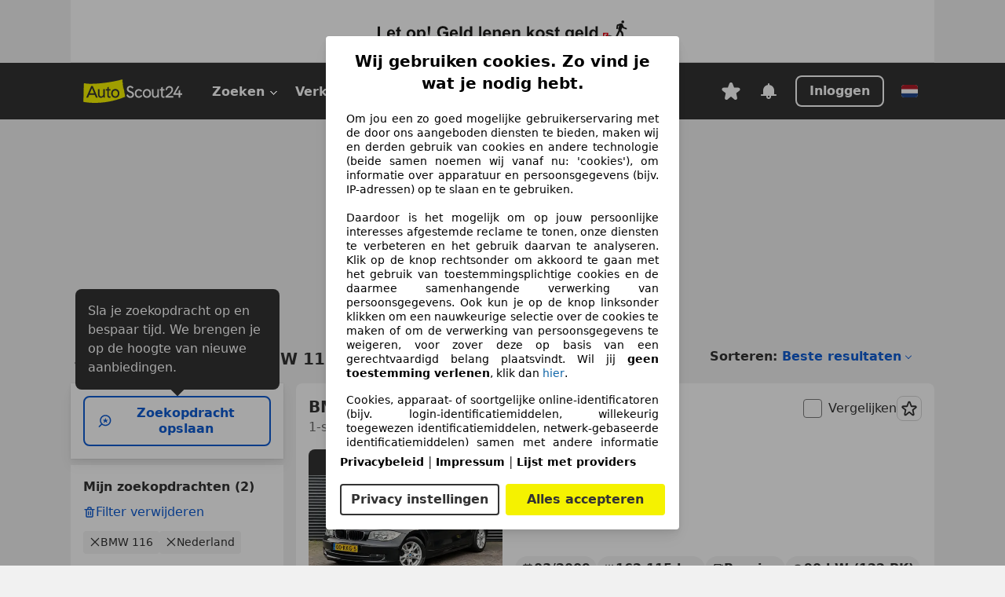

--- FILE ---
content_type: text/html; charset=utf-8
request_url: https://www.autoscout24.nl/lst/bmw/116
body_size: 157913
content:
<!DOCTYPE html><html lang="nl-NL" data-theme="as24"><head><meta charSet="utf-8"/><meta name="viewport" content="width=device-width"/><title>Koop BMW 116 occasions op AutoScout24</title><link rel="preload" href="https://prod.pictures.autoscout24.net/listing-images/95b7ff8e-dd2a-41a2-9f6b-301eb35ea6f4_4705abb7-9dc8-45ba-87cd-1ac91d29a605.jpg/250x188.webp" as="image" media="(min-width: 768px) and (max-width: 1099px) and (-webkit-max-device-pixel-ratio: 1)"/><link rel="preload" href="https://prod.pictures.autoscout24.net/listing-images/95b7ff8e-dd2a-41a2-9f6b-301eb35ea6f4_4705abb7-9dc8-45ba-87cd-1ac91d29a605.jpg/480x360.webp" as="image" media="(max-width: 767px), (min-width: 1100px), (-webkit-min-device-pixel-ratio: 1.01)"/><script data-testid="breadcrumbs-json-ld" type="application/ld+json">{"@context":"https://schema.org","@type":"BreadcrumbList","itemListElement":[{"@type":"ListItem","position":1,"item":{"@id":"/","name":"Homepage"}},{"@type":"ListItem","position":2,"item":{"@id":"/lst","name":"Resultaten"}},{"@type":"ListItem","position":3,"item":{"@id":"/lst/bmw","name":"BMW"}},{"@type":"ListItem","position":4,"item":{"@id":"/lst/bmw/116","name":"116"}}]}</script><link rel="preload" href="/assets/s24-osa/as24-osa-redesign-integration.js" as="script"/><meta name="next-head-count" content="7"/>
<meta name="mobile-web-app-capable" content="yes"/>
<meta name="apple-mobile-web-app-capable" content="yes"/>
<meta name="apple-mobile-web-app-title" content=""/>
<meta name="apple-mobile-web-app-status-bar-style" content="black"/>
<meta name="format-detection" content="telephone=no"/>

<link rel="apple-touch-icon" sizes="180x180" href="/assets/acquisition-fragments/metatags/images/favicon/apple-touch-icon.png"/>
<link rel="icon" type="image/png" sizes="32x32" href="/assets/acquisition-fragments/metatags/images/favicon/favicon-v2-32x32.png"/>
<link rel="icon" type="image/png" sizes="16x16" href="/assets/acquisition-fragments/metatags/images/favicon/favicon-v2-16x16.png"/>
<link rel="mask-icon" href="/assets/acquisition-fragments/metatags/images/favicon/safari-pinned-tab.svg" color="#f5f200"/>
<link rel="shortcut icon" href="/assets/acquisition-fragments/metatags/images/favicon/favicon.ico"/>
<meta name="msapplication-TileColor" content="#333333"/>
<meta name="msapplication-config" content="/assets/acquisition-fragments/metatags/xml/browserconfig.xml"/>
<meta name="theme-color" content="#ffffff"/>

<link rel="preconnect" href="https://prod.pictures.autoscout24.net"/><meta property="og:site_name" content="AutoScout24"/><meta property="og:type" content="website"/><meta name="format-detection" content="telephone=no"/><meta name="robots" content="index,follow"/><link rel="canonical" href="https://www.autoscout24.nl/lst/bmw/116"/><link rel="alternate" hrefLang="bg-BG" href="https://www.autoscout24.bg/lst/bmw/116"/><link rel="alternate" hrefLang="cs-CZ" href="https://www.autoscout24.cz/lst/bmw/116"/><link rel="alternate" hrefLang="de-AT" href="https://www.autoscout24.at/lst/bmw/116"/><link rel="alternate" hrefLang="de-DE" href="https://www.autoscout24.de/lst/bmw/116"/><link rel="alternate" hrefLang="es-ES" href="https://www.autoscout24.es/lst/bmw/116"/><link rel="alternate" hrefLang="fr-BE" href="https://www.autoscout24.be/fr/lst/bmw/116"/><link rel="alternate" hrefLang="fr-FR" href="https://www.autoscout24.fr/lst/bmw/116"/><link rel="alternate" hrefLang="fr-LU" href="https://www.autoscout24.lu/lst/bmw/116"/><link rel="alternate" hrefLang="hr-HR" href="https://www.autoscout24.hr/lst/bmw/116"/><link rel="alternate" hrefLang="hu-HU" href="https://www.autoscout24.hu/lst/bmw/116"/><link rel="alternate" hrefLang="it-IT" href="https://www.autoscout24.it/lst/bmw/116"/><link rel="alternate" hrefLang="nl-BE" href="https://www.autoscout24.be/nl/lst/bmw/116"/><link rel="alternate" hrefLang="nl-NL" href="https://www.autoscout24.nl/lst/bmw/116"/><link rel="alternate" hrefLang="pl-PL" href="https://www.autoscout24.pl/lst/bmw/116"/><link rel="alternate" hrefLang="ro-RO" href="https://www.autoscout24.ro/lst/bmw/116"/><link rel="alternate" hrefLang="ru-RU" href="https://www.autoscout24.ru/lst/bmw/116"/><link rel="alternate" hrefLang="sv-SE" href="https://www.autoscout24.se/lst/bmw/116"/><link rel="alternate" hrefLang="tr-TR" href="https://www.autoscout24.com.tr/lst/bmw/116"/><link rel="alternate" hrefLang="uk-UA" href="https://www.autoscout24.com.ua/lst/bmw/116"/><link rel="alternate" hrefLang="en-GB" href="https://www.autoscout24.com/lst/bmw/116"/><script type="application/ld+json">{"@context":"http:\u002F\u002Fschema.org","@graph":[{"@type":"Car","name":"Koop BMW 116 occasions op AutoScout24","description":"Vind jouw BMW 116 occasion op AutoScout24! ✓Zoek in Nederland en Europa. ✓Gratis autorapport.","manufacturer":"BMW","model":"116"}]}</script><meta property="og:image" content="https://www.autoscout24.de/assets/as24-search-funnel/images/og_image.jpg"/><meta property="og:image:width" content="1200"/><meta property="og:image:height" content="630"/><meta name="description" content="Vind jouw BMW 116 occasion op AutoScout24! ✓Zoek in Nederland en Europa. ✓Gratis autorapport."/><meta property="og:url" content="https://www.autoscout24.nl/lst/bmw/116"/><meta property="og:title" content="Koop BMW 116 occasions op AutoScout24"/><meta property="og:description" content="Vind jouw BMW 116 occasion op AutoScout24! ✓Zoek in Nederland en Europa. ✓Gratis autorapport."/><link rel="manifest" href="/service-worker/manifests/manifest.json"/><style>:root{--base-0:0px;--base-1:1px;--base-2:2px;--base-4:4px;--base-6:6px;--base-8:8px;--base-12:12px;--base-14:14px;--base-16:16px;--base-18:18px;--base-20:20px;--base-24:24px;--base-28:28px;--base-32:32px;--base-36:36px;--base-40:40px;--base-48:48px;--base-54:54px;--base-64:64px;--base-999:999px;--color-black-10:#f4f4f4;--color-black-20:#eaeaea;--color-black-30:#d6d6d6;--color-black-40:#acacac;--color-black-50:#949494;--color-black-70:#7c7c7c;--color-black-80:#676767;--color-black-90:#333;--color-black-100:#000;--color-grey-warm-10:#f9f9f6;--color-grey-warm-20:#f4f4f0;--color-grey-warm-30:#dad9ce;--color-grey-warm-40:#a9a68e;--color-grey-warm-50:#979278;--color-grey-warm-70:#8a836c;--color-grey-warm-80:#5f594d;--color-grey-warm-90:#333;--color-grey-warm-100:#292621;--color-blue-20:#e2f1ff;--color-blue-30:#b9dcff;--color-blue-40:#8ac8ff;--color-blue-50:#57b2ff;--color-blue-70:#0082fa;--color-blue-80:#076fe6;--color-blue-90:#105dd3;--color-blue-100:#173db4;--color-indigo-20:#e0f1fe;--color-indigo-30:#b8e3fe;--color-indigo-40:#7ccefd;--color-indigo-50:#37b6fa;--color-indigo-70:#1695df;--color-indigo-80:#007ac5;--color-indigo-90:#0162a3;--color-indigo-100:#072c4a;--color-green-20:#e9f6e8;--color-green-30:#cae9c7;--color-green-40:#83cf7e;--color-green-50:#4cb944;--color-green-70:#359730;--color-green-80:#298625;--color-green-100:#0d670f;--color-orange-20:#ffdab3;--color-orange-30:#ffc385;--color-orange-40:#ffac59;--color-orange-50:#fd9537;--color-orange-70:#cf6a12;--color-orange-80:#92541d;--color-orange-100:#552f0d;--color-amber-20:#fcf4d4;--color-amber-30:#f7db5a;--color-amber-40:#f2ca26;--color-amber-50:#d0a91b;--color-amber-70:#7d6510;--color-amber-80:#715b0e;--color-amber-100:#473a0b;--color-red-20:#feedec;--color-red-30:#fccdca;--color-red-40:#f69493;--color-red-50:#ed6969;--color-red-70:#ed1c24;--color-red-80:#c60000;--color-red-100:#4b0401;--color-teal-20:#ebfaf6;--color-teal-30:#dafee8;--color-teal-40:#61d6bb;--color-teal-50:#2bb092;--color-teal-80:#007d77;--color-teal-100:#005245;--color-yellow-20:#fdfccc;--color-yellow-30:#f5f200;--color-yellow-40:#ede500;--color-white:#fff;--color-transparent:rgba(255,255,255,0)}[data-theme]{font-family:system-ui,-apple-system,BlinkMacSystemFont,Segoe UI,Roboto,Noto Sans,Ubuntu,Cantarell,Helvetica Neue,Helvetica,Arial,sans-serif,Apple Color Emoji,Segoe UI Emoji,Segoe UI Symbol;font-size:var(--font-font-size-body);letter-spacing:var(--font-letter-spacing-default);line-height:var(--font-line-height-body);color:var(--color-text-and-icon-default)}[data-theme] hr,hr[data-theme]{margin-top:var(--base-8);margin-bottom:var(--base-8);border:0;border-top:var(--base-1)solid var(--color-black-20)}a{color:var(--color-text-and-icon-link);text-decoration:none}a:hover{color:var(--color-text-and-icon-link-hover)}abbr,acronym,address,applet,article,aside,audio,b,big,blockquote,body,canvas,caption,center,cite,code,dd,del,details,dfn,div,dl,dt,em,embed,fieldset,figcaption,figure,footer,form,h1,h2,h3,h4,h5,h6,header,hgroup,html,i,iframe,img,ins,kbd,label,legend,li,mark,menu,nav,object,ol,output,p,pre,q,ruby,s,samp,section,small,span,strike,strong,sub,summary,sup,table,tbody,td,tfoot,th,thead,time,tr,tt,u,ul,var,video{font:inherit;vertical-align:baseline;color:inherit;border:0}a{font:inherit;vertical-align:baseline;border:0}button,input,select,textarea{font:inherit}button{cursor:pointer;-webkit-user-select:none;-ms-user-select:none;user-select:none}article,aside,details,figcaption,figure,footer,header,hgroup,menu,nav,section{display:block}ol,ul{list-style:none}blockquote,q{quotes:none}blockquote:before,blockquote:after,q:before,q:after{content:&quot;&quot;;content:none}table{border-collapse:collapse;border-spacing:0}*,:before,:after{box-sizing:border-box;margin:0;padding:0}html{-webkit-text-size-adjust:100%;-moz-text-size-adjust:100%;-ms-text-size-adjust:100%;text-size-adjust:100%;-webkit-overflow-scrolling:touch;overflow-y:scroll}body{-webkit-overflow-scrolling:touch}h1,h2,h3,h4,h5,h6{font-weight:400}input,textarea,select{position:relative}picture img{vertical-align:top}:root{font-size:var(--font-font-size-body);line-height:var(--font-line-height-body);letter-spacing:var(--font-letter-spacing-default);color:var(--color-text-and-icon-default)}:root [disabled]{color:var(--color-text-and-icon-disabled)}[data-theme] ::selection{background-color:var(--color-surface-selection)}:root{--border-radius-none:var(--base-0);--border-radius-s:var(--base-4);--border-radius-m:var(--base-8);--border-radius-l:var(--base-16);--border-radius-full:var(--base-999);--border-width-thin:var(--base-1);--border-width-thick:var(--base-2);--size-icon-s:var(--base-8);--size-icon-m:var(--base-16);--size-icon-l:var(--base-24);--spacing-2xs:var(--base-4);--spacing-xs:var(--base-8);--spacing-s:var(--base-12);--spacing-m:var(--base-16);--spacing-l:var(--base-24);--spacing-xl:var(--base-32);--spacing-2xl:var(--base-40);--spacing-3xl:var(--base-48);--spacing-4xl:var(--base-64);--component-button-color-fill-primary:var(--component-button-color-fill-primary-default,#076fe6);--component-chip-color-stroke:var(--component-chip-color-stroke-default,#acacac);--color-surface-subtle:var(--color-canvas-default,#f4f4f4);--component-tooltip-z-index:1000;--black-100:var(--color-black-100,#000);--spacing-xxs:var(--spacing-2xs,.25rem);--font-font-size-xs:var(--font-font-size-caption,.75rem)}.sr-visually-hidden{clip:rect(0 0 0 0);clip-path:inset(50%);white-space:nowrap;border:0;width:1px;height:1px;margin:-1px;padding:0;overflow:hidden;position:absolute!important}.sr-thin-scrollbar{scroll-behavior:smooth;scrollbar-width:thin;scrollbar-color:var(--color-overlay-default)var(--color-transparent)}.sr-thin-scrollbar::-webkit-scrollbar{background-color:var(--color-transparent);width:var(--spacing-xs);border:0px solid var(--color-transparent)}.sr-thin-scrollbar::-webkit-scrollbar-thumb{background-color:var(--color-overlay-default);border:var(--base-2)solid var(--color-transparent);border-radius:var(--spacing-2xs);background-clip:padding-box}
[data-theme=as24]{--color-elevation-dark:rgba(0,0,0,.12);--color-elevation-light:rgba(0,0,0,.05);--color-overlay-default:rgba(51,51,51,.8);--border-radius-none:0px;--border-radius-s:4px;--border-radius-m:8px;--border-radius-l:16px;--border-radius-full:999px;--border-width-thin:1px;--border-width-thick:2px;--font-font-family:SF Pro;--font-letter-spacing-default:0px;--font-letter-spacing-tight:0px;--font-font-size-display-xl:3rem;--font-font-size-display-l:0rem;--font-font-size-title:1.25rem;--font-font-size-body:1rem;--font-font-size-body-s:0rem;--font-font-size-caption:.75rem;--font-font-size-headline-desktop:2rem;--font-font-size-headline-mobile:1.5rem;--font-line-height-display-xl:1.125;--font-line-height-display-l:0;--font-line-height-title:1.4;--font-line-height-body:1.5;--font-line-height-body-s:0;--font-line-height-caption:1.33;--font-line-height-headline-desktop:1.25;--font-line-height-headline-mobile:1.33;--font-font-weight-regular:400;--font-font-weight-bold:600;--size-icon-s:8px;--size-icon-m:16px;--size-icon-l:24px;--spacing-2xs:4px;--spacing-xs:8px;--spacing-s:12px;--spacing-m:16px;--spacing-l:24px;--spacing-xl:32px;--spacing-2xl:40px;--spacing-3xl:48px;--spacing-4xl:64px;--color-text-and-icon-default:var(--color-black-90,#333);--color-text-and-icon-muted:var(--color-black-80,#676767);--color-text-and-icon-placeholder:var(--color-black-80,#676767);--color-text-and-icon-link:var(--color-blue-90,#105dd3);--color-text-and-icon-link-hover:var(--color-blue-100,#173db4);--color-text-and-icon-inverse:var(--color-white,#fff);--color-text-and-icon-link-inverse:var(--color-blue-30,#b9dcff);--color-text-and-icon-disabled:var(--color-black-40,#acacac);--color-canvas-default:var(--color-black-10,#f4f4f4);--color-surface-default:var(--color-white,#fff);--color-surface-muted:var(--color-black-10,#f4f4f4);--color-surface-contrast:var(--color-black-90,#333);--color-surface-brand:var(--color-yellow-30,#f5f200);--color-surface-brand-muted:var(--color-yellow-20,#fdfccc);--color-surface-brand-accent:var(--color-black-90,#333);--color-surface-interactive:var(--color-blue-80,#076fe6);--color-surface-disabled:var(--color-black-20,#eaeaea);--color-surface-destructive:var(--color-red-80,#c60000);--color-surface-selected:var(--color-black-90,#333);--color-stroke-default:var(--color-black-40,#acacac);--color-stroke-strong:var(--color-black-90,#333);--color-stroke-muted:var(--color-black-30,#d6d6d6);--color-stroke-divider:var(--color-black-30,#d6d6d6);--color-stroke-inverse:var(--color-white,#fff);--color-stroke-interactive:var(--color-blue-90,#105dd3);--color-stroke-focus:var(--color-black-90,#333);--color-stroke-focus-inverse:var(--color-white,#fff);--color-feedback-error-strong:var(--color-red-80,#c60000);--color-feedback-error-muted:var(--color-red-20,#feedec);--color-feedback-success-strong:var(--color-green-100,#0d670f);--color-feedback-success-muted:var(--color-green-20,#e9f6e8);--color-feedback-warning-strong:var(--color-amber-70,#7d6510);--color-feedback-warning-muted:var(--color-amber-20,#fcf4d4);--color-feedback-info-strong:var(--color-blue-100,#173db4);--color-feedback-info-muted:var(--color-blue-20,#e2f1ff);--border-radius-card:var(--border-radius-m,8px);--component-checkbox-border-radius:var(--border-radius-s,4px);--color-text-and-icon-selected:var(--color-text-and-icon-inverse,#fff);--color-surface-selection:var(--color-surface-brand,#f5f200);--component-radiobutton-border-width-active-indicator:0px;--component-radio-button-group-border-radius-inside:0px;--component-notification-banner-border-radius:0px;--component-button-color-fill-primary-hover:var(--color-blue-100,#173db4);--component-button-color-text-and-icon-ghost-accent-hover:var(--color-blue-100,#173db4);--component-button-border-radius:var(--border-radius-m,8px);--component-button-sizing-vertical-padding:var(--spacing-xs,8px);--component-autosuggest-spacing-list-item-horizontal-padding:var(--spacing-m,16px);--component-autosuggest-spacing-list-item-vertical-padding:var(--spacing-xs,8px);--component-chip-font-line-height:var(--font-line-height-body,1.5);--component-chip-font-font-size:var(--font-font-size-body,1rem);--component-chip-size-icon:var(--size-icon-l,24px);--component-chip-size-icon-cross:var(--size-icon-m,16px);--component-forms-border-radius:var(--border-radius-s,4px);--component-forms-spacing-height:var(--spacing-l,24px);--component-forms-spacing-width:var(--spacing-l,24px);--component-forms-color-stroke-rest:var(--color-black-70,#7c7c7c);--component-radiobutton-color-fill-active-indicator:var(--color-black-90,#333);--component-radio-button-group-border-width:var(--border-width-thin,1px);--component-radio-button-group-border-radius-outside:var(--border-radius-s,4px);--component-slider-color-fill-track:var(--color-black-30,#d6d6d6);--component-slider-color-fill-track-filled:var(--color-black-80,#676767);--component-toggle-color-fill-checked-hover:var(--color-blue-100,#173db4);--component-notification-banner-border-width:var(--border-width-thick,2px);--component-button-color-fill-primary-default:var(--color-surface-interactive,#076fe6);--component-button-color-text-and-icon-secondary:var(--color-text-and-icon-link,#105dd3);--component-button-color-text-and-icon-primary:var(--color-text-and-icon-inverse,#fff);--component-button-color-stroke-secondary:var(--color-stroke-interactive,#105dd3);--component-checkbox-color-fill-checked:var(--color-surface-default,#fff);--component-checkbox-color-fill-checked-disabled:var(--color-surface-default,#fff);--component-checkbox-color-stroke-checked:var(--component-forms-color-stroke-rest,#7c7c7c);--component-checkbox-color-stroke-checked-disabled:var(--color-stroke-muted,#d6d6d6);--component-checkbox-text-and-icons-checked:var(--color-text-and-icon-default,#333);--component-checkbox-text-and-icons-checked-disabled:var(--color-text-and-icon-disabled,#acacac);--component-chip-color-fill:var(--color-surface-muted,#f4f4f4);--component-chip-color-stroke-default:var(--color-stroke-default,#acacac);--component-chip-color-stroke-hover:var(--color-stroke-strong,#333);--component-chip-color-text-and-icon:var(--color-text-and-icon-default,#333);--component-forms-color-fill:var(--color-surface-default,#fff);--component-forms-color-stroke-hover:var(--color-stroke-strong,#333);--component-radiobutton-color-fill-active:var(--color-surface-default,#fff);--component-radiobutton-color-fill-active-error:var(--color-surface-default,#fff);--component-radiobutton-color-fill-active-disabled:var(--color-surface-default,#fff);--component-radiobutton-color-fill-active-indicator-error:var(--color-feedback-error-strong,#c60000);--component-radiobutton-color-fill-active-indicator-disabled:var(--color-text-and-icon-disabled,#acacac);--component-radiobutton-color-stroke-active:var(--component-forms-color-stroke-rest,#7c7c7c);--component-radio-button-group-color-fill:var(--color-surface-default,#fff);--component-slider-color-fill-thumb:var(--color-surface-selected,#333);--component-tab-color-stroke-selected:var(--color-stroke-strong,#333);--component-navigation-header-color-stroke-hover:var(--color-stroke-strong,#333);--component-navigation-header-color-text-and-icons:var(--color-text-and-icon-default,#333);--component-tag-color-brand-fill:var(--color-surface-brand,#f5f200);--component-tag-color-brand-text-and-icon:var(--color-text-and-icon-default,#333);--component-tooltip-color-text-and-icon:var(--color-text-and-icon-inverse,#fff);--component-tooltip-color-fill:var(--color-surface-contrast,#333);--component-radiobutton-color-stroke-hover:var(--component-forms-color-stroke-hover,#333);--component-radio-button-group-color-text-and-icon-selected:var(--color-text-and-icon-selected,#fff)}</style><script>if(!window.IntersectionObserver) { 
                document.write('<script src="/assets/as24-search-funnel/intersection-observer.js"><\/script>')
              }</script><script id="global-tracking-script" async="" type="module">var e=()=>typeof window<"u"&&typeof document<"u";function r(){if(!e())return;if(window.showcar=window.showcar||{},window?.showcar?.tracking){console.error("Double init: window.showcar.tracking object already exists");return}let n=import("https://www.autoscout24.nl/assets/showcar/brave-flamingo/full-script-RVV3TXQQ.js"),c={loadGtm:async function(...t){(await n).loadGtm(...t)},resetGtm:async function(...t){(await n).resetGtm(...t)},trackBtsEvent:async function(...t){(await n).trackBtsEvent(...t)},trackBtsImpressionEvent:async function(...t){(await n).trackBtsImpressionEvent(...t)},trackPlanktonEvent:async function(...t){(await n).trackPlanktonEvent(...t)},trackLegacyPageview:async function(...t){(await n).trackLegacyPageview(...t)},trackLegacyEvent:async function(...t){(await n).trackLegacyEvent(...t)}};window.showcar.tracking=c}r();
//# sourceMappingURL=https://www.autoscout24.nl/assets/showcar/brave-flamingo/AS_nl_NL.js.map
</script><script>!function(){if("function"!=typeof window.__tcfapi||window.__tcfapi&&"function"!=typeof window.__tcfapi.start){var t,a=[],e=window,i=e.document,c=e.__tcfapi?e.__tcfapi.start:function(){};if(!e.__tcfapi&&function t(){var a=!!e.frames.__tcfapiLocator;if(!a){if(i.body){var c=i.createElement("iframe");c.style.cssText="display:none",c.name="__tcfapiLocator",i.body.appendChild(c)}else setTimeout(t,5)}return!a}()||e.__tcfapi&&!e.__tcfapi.start){var f=e.__tcfapi?e.__tcfapi():[];a.push.apply(a,f),e.__tcfapi=function(...e){var i=[...e];if(!e.length)return a;if("setGdprApplies"===i[0])i.length>3&&2===parseInt(i[1],10)&&"boolean"==typeof i[3]&&(t=i[3],"function"==typeof i[2]&&i[2]("set",!0));else if("ping"===i[0]){var c={gdprApplies:t,cmpLoaded:!1,apiVersion:"2.0"};"function"==typeof i[2]&&i[2](c,!0)}else a.push(i)},e.__tcfapi.commandQueue=a,e.__tcfapi.start=c,e.addEventListener("message",function(t){var a="string"==typeof t.data,i={};try{i=a?JSON.parse(t.data):t.data}catch(c){}var f=i.__tcfapiCall;f&&e.__tcfapi(f.command,f.version,function(e,i){if(t.source){var c={__tcfapiReturn:{returnValue:e,success:i,callId:f.callId,command:f.command}};a&&(c=JSON.stringify(c)),t.source.postMessage(c,"*")}},f.parameter)},!1)}}}();</script><script type="module" async="">(function(){"use strict";try{var e=document.createElement("style");e.appendChild(document.createTextNode('._consent-popup_1lphq_1{position:fixed;display:grid;place-items:center;background-color:#00000059;isolation:isolate;z-index:9999999999;counter-reset:css-counter 0;top:0;left:0;right:0;bottom:0;font-family:system-ui,-apple-system,BlinkMacSystemFont,Segoe UI,Roboto,Helvetica,Arial,sans-serif,"Apple Color Emoji","Segoe UI Emoji",Segoe UI Symbol;font-size:1rem}._consent-popup-inner_1lphq_21{background-color:#fff;padding:18px 18px 0;max-width:450px;text-align:justify;border-radius:4px;box-shadow:0 12px 24px #0000000d,0 8px 16px #0000000d,0 4px 8px #0000000d,0 0 2px #0000001f}._scrollable-container_1lphq_33{max-height:70vh;overflow:auto;padding:0 8px}._headline_1lphq_40{font-size:1.25rem;line-height:1.4;font-weight:700;margin-bottom:22px;color:#000;text-align:center}._content_1lphq_49{font-weight:400;color:#000;font-size:.875rem;line-height:1.3;margin-bottom:16px}._content_1lphq_49 a{color:#1166a8;font-size:.875rem;text-decoration:none}._content_1lphq_49 b{font-weight:700}._consent-decline_1lphq_67{font-weight:500;color:#1166a8;cursor:pointer;text-decoration:none;border:none;background:transparent;padding:0}._consent-decline_1lphq_67:hover{color:#0c4f90}._consent-decline_1lphq_67:active{color:#083b78}._acceptance-buttons_1lphq_85{display:flex;justify-content:space-between;background-color:fff;padding-bottom:18px;padding-top:8px}._acceptance-buttons_1lphq_85>button{font-weight:700;font-size:1rem;line-height:1.5;border-radius:4px;color:#333;padding:6px 0;width:49%}._consent-settings_1lphq_103{background-color:inherit;cursor:pointer;text-align:center;border-width:2px;border-style:solid;border-color:#333}._consent-accept_1lphq_114{background:#f5f200;cursor:pointer;border:none;text-align:center}._legalDisclosure_1lphq_123{margin-top:8px;margin-bottom:8px}._legalDisclosure_1lphq_123>a{font-size:.875rem;color:#000;font-weight:600}._headingForPurposes_1lphq_133{display:block;font-size:.83em;margin-block-start:1.67em;margin-block-end:1.67em;margin-inline-start:0px;margin-inline-end:0px;font-weight:700}@media screen and (max-width: 767px){._consent-popup-inner_1lphq_21{margin:20px}._headline_1lphq_40{margin-bottom:28px}}@media screen and (max-height: 680px){._scrollable-container_1lphq_33{max-height:60vh}}')),document.head.appendChild(e)}catch(o){console.error("vite-plugin-css-injected-by-js",o)}})();
const e={...{headline:"Wij gebruiken cookies. Zo vind je wat je nodig hebt.",description:"Om jou een zo goed mogelijke gebruikerservaring met de door ons aangeboden diensten te bieden, maken wij en derden gebruik van cookies en andere technologie (beide samen noemen wij vanaf nu: 'cookies'), om informatie over apparatuur en persoonsgegevens (bijv. IP-adressen) op te slaan en te gebruiken.<br><br> Daardoor is het mogelijk om op jouw persoonlijke interesses afgestemde reclame te tonen, onze diensten te verbeteren en het gebruik daarvan te analyseren. Klik op de knop rechtsonder om akkoord te gaan met het gebruik van toestemmingsplichtige cookies en de daarmee samenhangende verwerking van persoonsgegevens. Ook kun je op de knop linksonder klikken om een nauwkeurige selectie over de cookies te maken of om de verwerking van persoonsgegevens te weigeren, voor zover deze op basis van een gerechtvaardigd belang plaatsvindt. Wil jij <b>geen toestemming verlenen</b>, klik dan ${$2}.",adjustPreferences:"Je kunt jouw voorkeuren op ieder moment aanpassen en verleende toestemmingen herroepen door de Privacy Manager in ons privacybeleid te bezoeken.",acceptButton:"Alles accepteren",privacySettings:"Privacy instellingen",here:"hier",privacy:"Privacybeleid",imprint:"Impressum",vendorCount:"We werken met @@@@@@@ aanbieders.",vendorList:"Lijst met providers",purposesHeading:"Doelen",newWindowWarning:"opent in een nieuw venster"},privacyUrl:"https://www.autoscout24.nl/bedrijf/privacy/",imprintUrl:"https://www.autoscout24.nl/bedrijf/impressum/",vendorListUrl:"https://www.autoscout24.nl/consent-management/#vendors",...{purposes:{1:{name:"Informatie op een apparaat opslaan en/of openen",description:"Cookies, apparaat- of soortgelijke online-identificatoren (bijv. login-identificatiemiddelen, willekeurig toegewezen identificatiemiddelen, netwerk-gebaseerde identificatiemiddelen) samen met andere informatie (bijv. browsertype en informatie, taal, schermgrootte, ondersteunde technologieën enz.) kunnen op uw apparaat worden opgeslagen of gelezen om dat apparaat telkens wanneer het verbinding maakt met een app of met een website te herkennen, voor een of meer van de hier gepresenteerde doeleinden."},25:{name:"Essentiële paginafuncties",description:"Wij of deze aanbieders gebruiken cookies of vergelijkbare tools en technologieën die noodzakelijk zijn voor essentiële sitefuncties en die de goede werking van de website garanderen. Ze worden doorgaans gebruikt als reactie op gebruikersactiviteit om belangrijke functies mogelijk te maken, zoals het instellen en beheren van inloggegevens of privacyvoorkeuren. Het gebruik van deze cookies of vergelijkbare technologieën kan normaal gesproken niet worden uitgeschakeld. Bepaalde browsers kunnen deze cookies of vergelijkbare tools echter blokkeren of u hierover waarschuwen. Het blokkeren van deze cookies of vergelijkbare tools kan de functionaliteit van de website beïnvloeden. "},26:{name:"Geavanceerde paginafuncties",description:"Wij en derden gebruiken verschillende technologische middelen, waaronder cookies en vergelijkbare tools op onze website, om u uitgebreide sitefuncties aan te bieden en een verbeterde gebruikerservaring te garanderen. Via deze uitgebreide functionaliteiten maken we het mogelijk om ons aanbod te personaliseren - bijvoorbeeld om uw zoekopdrachten bij een later bezoek voort te zetten, om u geschikte aanbiedingen in uw regio te tonen of om gepersonaliseerde advertenties en berichten te verstrekken en te evalueren. Wij slaan uw e-mailadres lokaal op wanneer u dit opgeeft voor opgeslagen zoekopdrachten, favoriete voertuigen of in het kader van de prijsbeoordeling. Dit vergemakkelijkt het gebruik van de website, omdat u bij latere bezoeken niet opnieuw hoeft in te voeren. Met uw toestemming wordt op gebruik gebaseerde informatie verzonden naar dealers waarmee u contact opneemt. Sommige cookies/tools worden door de aanbieders gebruikt om informatie die u verstrekt bij het indienen van financieringsaanvragen gedurende 30 dagen op te slaan en deze binnen deze periode automatisch te hergebruiken om nieuwe financieringsaanvragen in te vullen. Zonder het gebruik van dergelijke cookies/tools kunnen dergelijke uitgebreide functies geheel of gedeeltelijk niet worden gebruikt."}},stacks:{1:"Precieze geolocatiegegevens en identificatie via het scannen van apparaten",42:"Gepersonaliseerde advertenties en content, advertentie- en contentmetingen, doelgroepenonderzoek en ontwikkeling van diensten"}}},n={},t=function(e,t,o){return t&&0!==t.length?Promise.all(t.map((e=>{if((e=function(e){return"/"+e}(e))in n)return;n[e]=!0;const t=e.endsWith(".css"),o=t?'[rel="stylesheet"]':"";if(document.querySelector(`link[href="${e}"]${o}`))return;const a=document.createElement("link");return a.rel=t?"stylesheet":"modulepreload",t||(a.as="script",a.crossOrigin=""),a.href=e,document.head.appendChild(a),t?new Promise(((n,t)=>{a.addEventListener("load",n),a.addEventListener("error",(()=>t(new Error(`Unable to preload CSS for ${e}`))))})):void 0}))).then((()=>e())):e()},o="ABCDEFGHIJKLMNOPQRSTUVWXYZabcdefghijklmnopqrstuvwxyz0123456789-_";function a(e){var n;return null==(n=document.cookie.match("(^|;)\\s*"+e+"\\s*=\\s*([^;]+)"))?void 0:n.pop()}function s(e,n){const t="domain="+p(document.location.hostname);document.cookie=[`${e}=${n}`,"path=/","max-age=31536000",t,"samesite=Lax"].join(";")}function r(e,n){if(!n)return!1;return 100*function(e){if(!/^[A-Za-z0-9\-_]+$/.test(e))return-1;let n="";for(const t of e)n+=o.indexOf(t).toString(2).padStart(6,"0");return parseInt(n,2)}(n.substring(1,7))>Date.now()-864e5*e}const i=["autoscout24","as24-search-funnel","autoplenum-development","autoplenum-staging","autoplenum","12gebrauchtwagen","12neuwagen","leasingmarkt","bild","leasevergelijker","autotrader","gebrauchtwagen","leasingtime"];const c=["autoscout24","autoplenum","autoplenum-development","autoplenum-staging","autotrader","gebrauchtwagen","leasingmarkt","leasingtime","12gebrauchtwagen","12gebrauchtwagen-staging","12gebrauchtwagen-development","12neuwagen","12neuwagen-staging","12neuwagen-development","bild","leasevergelijker","autotrader","autohebdo"],d={autoscout24:["de","be","at","es","it","fr","nl","lu","pl","hu","bg","ro","cz","ru","hr","se","com.tr","com.ua","com"],autoplenum:["de","at"],"autoplenum-development":["de","at"],"autoplenum-staging":["de","at"],autotrader:["nl","ca"],gebrauchtwagen:["at"],leasingmarkt:["de","at"],leasingtime:["de"],"12gebrauchtwagen":["de"],"12gebrauchtwagen-development":["de"],"12gebrauchtwagen-staging":["de"],"12neuwagen":["de"],"12neuwagen-development":["de"],"12neuwagen-staging":["de"],bild:["de"],leasevergelijker:["nl"],autohebdo:["net"]},l=["https://bild.de","https://leasingtime.de","https://rebuild.leasingtime.de","https://staging.leasingmarkt.de","https://staging.leasevergelijker.nl","https://as24-search-funnel-dev.as24-search-funnel.eu-west-1.infinity.as24.tech"];function u({origin:e,hostName:n,protocol:t,port:o}){const a=n.includes("autoscout24")&&n.includes("local"),s=!a&&t?`${t}//`:"https://",r=!a&&o?`:${o}`:"";if(l.includes(null!=e?e:""))return e;if(n.includes("autoscout24")&&"localhost"===n)return"https://www.autoscout24.com";if(e&&!e.includes("autoscout24")&&e.includes("local"))return e;let i="";for(const d of c)n.includes(`.${d}.`)&&(i=d);if(""===i)return"https://www.autoscout24.com";for(const c of d[i])if(n.endsWith(`.${c}`))return`${s}www.${i}.${c}${r}`;return"https://www.autoscout24.com"}const p=e=>{if(e.includes("as24-search-funnel"))return e;const n=u({hostName:e});return e&&n?n.replace("https://","").replace("www.","").replace("local.","").replace("localhost","www.autoscout24.com").replace(/:.*$/,""):"www.autoscout24.com"},g=window.location;function m(e){const{hostname:n,pathname:t,protocol:o,port:a,origin:s}=g,r=u({origin:s,hostName:n,protocol:o,port:a});if(!r)return;if(e&&"bild"===e)return`${r}/leasing/consent-management`;if(!n.includes("autoscout24"))return`${r}/consent-management`;var i;return`${n.endsWith(".be")&&n.includes("autoscout24")?`${r}${i=t,i.startsWith("/nl")?"/nl":"/fr"}`:r}/consent-management`}function h({translations:e,companyName:n,styles:t,contentHtml:o,buttonOrder:r}){const i=(new Document).querySelector.call(document,"#as24-cmp-popup");i&&i.remove(),function({translations:e,companyName:n,styles:t,contentHtml:o,buttonOrder:r}){const i={accept:`<button class=${t["consent-accept"]} data-testid="as24-cmp-accept-all-button">${e.acceptButton}</button>`,settings:`<button class=${t["consent-settings"]} data-testid="as24-cmp-partial-consent-button">${e.privacySettings}</button>`,decline:`<button class=${t["consent-decline"]} data-testid="as24-cmp-decline-all-button">${e.declineButton}</button>`},c=r.map((e=>i[e])).join("\n"),d=`\n    <div class=${t["consent-popup"]} id="as24-cmp-popup">\n      <div class=${t["consent-popup-inner"]} data-testid="as24-cmp-container">\n        <div class=${t["scrollable-container"]}>\n          ${o}\n        </div>\n        <div class=${t.legalDisclosure}>\n          <a href=${e.privacyUrl} aria-label="${e.privacy}(${e.newWindowWarning})" target="_blank">${e.privacy}</a> | \n          <a href=${e.imprintUrl} aria-label="${e.imprint}(${e.newWindowWarning})" target="_blank">${e.imprint}</a> |\n          <a href=${e.vendorListUrl} aria-label="${e.vendorList}(${e.newWindowWarning})" target="_blank">${e.vendorList}</a>\n        </div>\n        <div class=${t["acceptance-buttons"]}>\n          ${c}\n        </div>\n      </div>\n    </div>`,l=document.createElement("div");l.innerHTML=d,l.addEventListener("click",(async function(e){e.target instanceof HTMLElement&&(e.target.closest('[data-testId="as24-cmp-accept-all-button"]')&&p({route:"accept-all",companyName:n}),e.target.closest('[data-testId="as24-cmp-decline-all-button"]')&&p({route:"decline-all",companyName:n}),e.target.closest('[data-testId="as24-cmp-partial-consent-button"]')&&p({route:"partial-consent",companyName:n}))})),document.body.appendChild(l);const u=m(n);async function p({route:e,companyName:n}){if("partial-consent"===e){const e=encodeURIComponent(g.href),n=`${u}/?redirectTo=${e}`;g.href=n}else{l.remove();const t=await fetch(`${u}/${e}`,{method:"POST",headers:{"Content-Type":"application/json"},body:JSON.stringify({companyName:n})}).then((e=>e.json())),o=a("euconsent-v2")||"";t["euconsent-v2"]!==o&&(s("euconsent-v2",t["euconsent-v2"]),s("cconsent-v2",encodeURIComponent(t["cconsent-v2"])),s("addtl_consent",t.addtl_consent),s("as24-cmp-signature",t["as24-cmp-signature"])),window.__tcfapi("updateCmpApi",2,(()=>null),t,e,!1)}}}({translations:e,companyName:n,styles:t,contentHtml:o,buttonOrder:r});try{if("1"===sessionStorage.cmpPopupShownEventSent)return;const e=m(n);sessionStorage.cmpPopupShownEventSent="1",navigator.sendBeacon(`${e}/popup-shown`,JSON.stringify({companyName:n}))}catch(c){}}const v=window.location;async function b(e){const n=v.hostname,o=(n.includes("local.autoscout24.")||n.includes("127.0.0.1")||n.includes("localhost"))&&!!document.getElementById("as24-cmp-local-body");let a;a=t(o?()=>import("../../full-cmp.js"):()=>import("https://www.autoscout24.de/assets/as24-cmp/full-cmp.js"),[]);try{(await a).initializeFullCmpApi(e)}catch(s){console.error(s)}}function w(e,n,t){s(e,n),t.delete(e)}const k=157,f={"consent-popup":"_consent-popup_1lphq_1","consent-popup-inner":"_consent-popup-inner_1lphq_21","scrollable-container":"_scrollable-container_1lphq_33",headline:"_headline_1lphq_40",content:"_content_1lphq_49","consent-decline":"_consent-decline_1lphq_67","acceptance-buttons":"_acceptance-buttons_1lphq_85","consent-settings":"_consent-settings_1lphq_103","consent-accept":"_consent-accept_1lphq_114",legalDisclosure:"_legalDisclosure_1lphq_123",headingForPurposes:"_headingForPurposes_1lphq_133"};function y({description:e,templateValues:n,requiredKeys:t=[]}){for(const s of t){const t=`\${${s}}`;e.includes(t)&&!n[s]&&console.error(`Missing required template value: ${s}`)}return o=e,a=n,new Function("vars",["const tagged = ( "+Object.keys(a).join(", ")+" ) =>","`"+o+"`","return tagged(...Object.values(vars))"].join("\n"))(a);var o,a}const $={autoscout24:new Set(["en-GB","de-AT","fr-FR","fr-BE","fr-LU","it-IT","es-ES","pl-PL","nl-NL","bg-BG","ro-RO","hu-HU","hr-HR","cs-CZ","sv-SE","nl-BE","ru-RU","tr-TR","uk-UA","de-DE"]),"12gebrauchtwagen":new Set(["de-DE"]),"12neuwagen":new Set(["de-DE"]),autoplenum:new Set(["de-DE","de-AT"]),autotrader:new Set(["nl-NL"]),bild:new Set(["de-DE"]),gebrauchtwagen:new Set(["de-AT"]),leasevergelijker:new Set(["nl-NL"]),leasingmarkt:new Set(["de-DE"]),leasingtime:new Set(["de-DE"])},j=186;const _={strict:$.autoscout24.has("nl-NL")?j:k},S=function({translations:e,styles:n}){const t=`<button class=${null==n?void 0:n["consent-decline"]} data-testid="as24-cmp-decline-all-button">${e.here}</button>`;return{...e,description:y({description:e.description,templateValues:{$1:null==e?void 0:e.consentUrl,$2:t},requiredKeys:["$2"]})}}({translations:e,vendorCount:_.strict,styles:f}),L=new class extends class{constructor(e,n,t){this.translations=e,this.vendorCount=n,this.styles=t,this.blocks=[]}addHeadline(e){return this.blocks.push(`<p class=${this.styles.headline}>${e}</p>`),this}addText(e,n){return(null==n?void 0:n.hr)&&this.blocks.push("<hr />"),this.blocks.push(`<p class=${this.styles.content}>${e}</p>`),this}addHeading(e,n){return(null==n?void 0:n.hr)&&this.blocks.push("<hr />"),this.blocks.push(`<p class=${this.styles.headingForPurposes}>${e}</p>`),this}addVendorCountLine(e){var n;const t=null==(n=this.translations.vendorCount)?void 0:n.replace(e,this.vendorCount.toString());return t&&this.addText(t,{hr:!0}),this}getButtonOrder(){return["settings","accept"]}build(){return this.blocks.join("\n")}}{buildContent(){return this.addHeadline(this.translations.headline).addText(this.translations.description).addText(this.translations.purposes[1].description).addText(this.translations.adjustPreferences).addHeading(this.translations.purposesHeading).addText(this.translations.stacks[1]).addText(this.translations.stacks[42],{hr:!0}).addHeading(this.translations.purposes[25].name,{hr:!0}).addText(this.translations.purposes[25].description,{hr:!0}).addHeading(this.translations.purposes[26].name,{hr:!0}).addText(this.translations.purposes[26].description).addVendorCountLine("@@@@@@@").build()}}(S,_.strict,f);var z;z={translations:S,isoCulture:"nl-NL",companyName:"autoscout24",styles:f,mode:"strict",vendorListVersion:143,contentHtml:L.buildContent(),buttonOrder:L.getButtonOrder()},"undefined"!=typeof window&&function(e){var n,t;const o=new URL(e),s=null==(n=o.searchParams.get("show-as24-cmp"))?void 0:n.toLowerCase(),r=null==(t=a("show-as24-cmp"))?void 0:t.toLowerCase(),c=i.findIndex((e=>o.hostname.includes(`${e}`)))>-1;return"true"===s||"false"!==s&&("true"===r||"false"!==r&&c)}(v.href)&&function(){function e(n){document.body?n():setTimeout((()=>e(n)),1)}return new Promise((n=>{e(n)}))}().then((()=>async function({translations:e,...n}){if(function(){const e=window.self!==window.top,n=v.href.includes("disable-cmp=true")||(null==document?void 0:document.cookie.includes("disable-cmp=true")),t="true"===document.body.dataset.suppressCmp||"true"===document.body.dataset.suppresscmp,o=/autoscout24\.com\/entry\/.*/.test(v.href);return t||n||e||o}())return;const{companyName:t,styles:o,contentHtml:i,buttonOrder:c}=n;var d,l;window.addEventListener("showAs24Cmp",(()=>{h({translations:e,companyName:t,styles:o,contentHtml:i,buttonOrder:c})})),d=v.search,null!=(l=d.includes("sticky-as24-cmp=true"))&&l&&s("show-as24-cmp","true"),function(){const e=new URLSearchParams(v.search),n=new URLSearchParams(v.hash.slice(1)),t=e.get("euconsent-v2")||n.get("euconsent-v2"),o=e.get("cconsent-v2")||n.get("cconsent-v2"),a=e.get("addtl_consent")||n.get("addtl_consent"),s=e.get("cm-custom-vendors")||n.get("cm-custom-vendors"),r=e.get("cm-custom-purposes")||n.get("cm-custom-purposes"),i=!!(e.get("gdpr-auditId")||e.get("gdpr-last-interaction")||t||o||a||s||r);if(e.delete("gdpr-auditId"),e.delete("gdpr-last-interaction"),t&&w("euconsent-v2",t,e),o&&w("cconsent-v2",o,e),a&&w("addtl_consent",a,e),r&&w("cm-custom-purposes",r,e),s&&w("cm-custom-vendors",s,e),i){const n=e.toString();history.replaceState(null,"",n?`?${n}`:"")}}();const u=365,p=a("euconsent-v2")||"";r(u,p)?window.location.search.includes("googleConsentMode=true")&&(window.dataLayer=window.dataLayer||[],window.dataLayer.push("consent","default",{ad_storage:"granted",analytics_storage:"granted",functionality_storage:"granted",personalization_storage:"granted",security_storage:"granted"},{common_country:"de",common_language:"de",common_brand:"",common_environment:"live",common_platform:"web",common_techState:"tatsu"})):h({translations:e,companyName:t,styles:o,contentHtml:i,buttonOrder:c}),"loading"===document.readyState?window.addEventListener("DOMContentLoaded",(()=>b(n))):b(n)}(z))).catch(console.error);
</script><link rel="preload" href="/assets/as24-search-funnel/_next/static/css/b8b16bf0dba742e7.css" as="style"/><link rel="stylesheet" href="/assets/as24-search-funnel/_next/static/css/b8b16bf0dba742e7.css" data-n-g=""/><link rel="preload" href="/assets/as24-search-funnel/_next/static/css/bf15816fdb42488c.css" as="style"/><link rel="stylesheet" href="/assets/as24-search-funnel/_next/static/css/bf15816fdb42488c.css" data-n-p=""/><link rel="preload" href="/assets/as24-search-funnel/_next/static/css/3d68b5d1b87f8519.css" as="style"/><link rel="stylesheet" href="/assets/as24-search-funnel/_next/static/css/3d68b5d1b87f8519.css" data-n-p=""/><link rel="preload" href="/assets/as24-search-funnel/_next/static/css/78487f19ec42339b.css" as="style"/><link rel="stylesheet" href="/assets/as24-search-funnel/_next/static/css/78487f19ec42339b.css"/><link rel="preload" href="/assets/as24-search-funnel/_next/static/css/2bdbe189f6a7c5f7.css" as="style"/><link rel="stylesheet" href="/assets/as24-search-funnel/_next/static/css/2bdbe189f6a7c5f7.css"/><link rel="preload" href="/assets/as24-search-funnel/_next/static/css/d3dc3ae748ba355c.css" as="style"/><link rel="stylesheet" href="/assets/as24-search-funnel/_next/static/css/d3dc3ae748ba355c.css"/><noscript data-n-css=""></noscript><script defer="" nomodule="" src="/assets/as24-search-funnel/_next/static/chunks/polyfills-42372ed130431b0a.js"></script><script defer="" src="/assets/as24-search-funnel/_next/static/chunks/2721.ce7a85fcf4cf8ce3.js"></script><script defer="" src="/assets/as24-search-funnel/_next/static/chunks/5318.a66fb68dda99d01f.js"></script><script defer="" src="/assets/as24-search-funnel/_next/static/chunks/9421.92402bc4e64645d9.js"></script><script src="/assets/as24-search-funnel/_next/static/chunks/webpack-5e572b3f034561c9.js" defer=""></script><script src="/assets/as24-search-funnel/_next/static/chunks/framework-6f773ab18b666892.js" defer=""></script><script src="/assets/as24-search-funnel/_next/static/chunks/main-f47793195f6b25d7.js" defer=""></script><script src="/assets/as24-search-funnel/_next/static/chunks/pages/_app-e6a3f05e701f0b54.js" defer=""></script><script src="/assets/as24-search-funnel/_next/static/chunks/9713-64214d8123b2721e.js" defer=""></script><script src="/assets/as24-search-funnel/_next/static/chunks/7800-1a60f4575e289634.js" defer=""></script><script src="/assets/as24-search-funnel/_next/static/chunks/585-8508e8e5b2b23d15.js" defer=""></script><script src="/assets/as24-search-funnel/_next/static/chunks/7911-d870ae1f365f4a4e.js" defer=""></script><script src="/assets/as24-search-funnel/_next/static/chunks/7729-465a682dd762ff5b.js" defer=""></script><script src="/assets/as24-search-funnel/_next/static/chunks/3234-594fae4606a342d4.js" defer=""></script><script src="/assets/as24-search-funnel/_next/static/chunks/5944-f8d55befaa545fd2.js" defer=""></script><script src="/assets/as24-search-funnel/_next/static/chunks/7007-d60e8d8a80e5b809.js" defer=""></script><script src="/assets/as24-search-funnel/_next/static/chunks/5469-4a64eca2b1ffb32b.js" defer=""></script><script src="/assets/as24-search-funnel/_next/static/chunks/4941-148f94898c134dce.js" defer=""></script><script src="/assets/as24-search-funnel/_next/static/chunks/7009-ba10d609272c948d.js" defer=""></script><script src="/assets/as24-search-funnel/_next/static/chunks/1527-bb9e177f4ee4e3a1.js" defer=""></script><script src="/assets/as24-search-funnel/_next/static/chunks/3135-ae880fbabf8dd85a.js" defer=""></script><script src="/assets/as24-search-funnel/_next/static/chunks/5756-4563c47fadbf3bd4.js" defer=""></script><script src="/assets/as24-search-funnel/_next/static/chunks/3079-30b5db440c821c32.js" defer=""></script><script src="/assets/as24-search-funnel/_next/static/chunks/7830-526970f4651d2ca3.js" defer=""></script><script src="/assets/as24-search-funnel/_next/static/chunks/8977-cc6a9f36b4f5293a.js" defer=""></script><script src="/assets/as24-search-funnel/_next/static/chunks/5891-09801ac1510e7565.js" defer=""></script><script src="/assets/as24-search-funnel/_next/static/chunks/2771-f7dbc8a93606c6d9.js" defer=""></script><script src="/assets/as24-search-funnel/_next/static/chunks/pages/lst/%5B...slug%5D-8275b35880487d25.js" defer=""></script><script src="/assets/as24-search-funnel/_next/static/as24-search-funnel_main-20260130135042/_buildManifest.js" defer=""></script><script src="/assets/as24-search-funnel/_next/static/as24-search-funnel_main-20260130135042/_ssgManifest.js" defer=""></script></head><body style="display:block !important"><div class="sc-content-container" style="-webkit-overflow-scrolling:auto;overflow-x:visible"><div class="as24legalDisclaimerNlStyles"><img src="/assets/as24-search-funnel/icons/let_op_warning.svg" alt="Financing disclaimer"/></div><div class="header-fragment"><script>window.headerFooterLocale="nl-NL",window.headerFooterDomain="autoscout24",window.headerVersion="99a2a21a";</script><script>!function(){try{let e="as24-header-html-dealer-nav",o=localStorage.getItem(e);if(o){let t=(e=>{let o=document.cookie.split(";"),t="sso=";for(let e of o)if((e=e.trim()).startsWith(t))return decodeURIComponent(e.slice(t.length));return null})(0),{versionHash:r,ssoCookie:n,html:a}=JSON.parse(o);r===window.headerVersion&&n===t?(window.__AS24_HEADER_CACHED__=!0,document.body?.insertAdjacentHTML("afterbegin",a)):localStorage.removeItem(e)}}catch(e){console.error("Early cache handler failed:",e)}}();</script><style>.icon-arrow,.hfo-expandable-box__label:after{content:"";transform-origin:50% 25%;content:"";border-top:1px solid #000;border-bottom:0;border-left:0;border-right:1px solid #000;border-radius:1px;width:7px;height:7px;margin-left:8px;transform:rotate(135deg)}.sc-hidden{display:none!important}@media (min-width:0) and (max-width:767px){.sc-hidden-at-s{display:none!important}}@media (min-width:768px) and (max-width:1023px){.sc-hidden-at-m{display:none!important}}@media (min-width:1024px) and (max-width:1099px){.sc-hidden-at-l{display:none!important}}@media (min-width:320px) and (max-width:1023px){.sc-visible-at-l{display:none}}@media (min-width:1100px){.sc-visible-at-l{display:none}.sc-hidden-at-xl{display:none!important}}@media (max-width:1099px){.sc-visible-at-xl{display:none}}.sc-inline-link{cursor:pointer;color:#333;background:0 0;border:none;text-decoration:none;transition:color .2s ease-in}.sc-inline-link:hover,.sc-inline-link:active{color:#1166a8}.sc-btn-block{width:100%;display:block}.sc-btn-ross{-webkit-user-select:none;user-select:none;-webkit-appearance:none;appearance:none;color:#333;text-align:center;border:none;border-radius:4px;padding:10px 16px;font-size:1rem;font-weight:600;line-height:1.3;text-decoration:none;transition:color .2s ease-in,background-color .2s ease-in,border-color .2s ease-in;display:inline-block}.sc-btn-ross:hover{color:#333}.sc-btn-ross [class^=icon-]{background-size:contain;width:16px;height:16px;display:inline-block;position:relative}.sc-btn-ross{color:#333;background-color:#fff;border:2px solid #333;padding-top:8px;padding-bottom:8px}.sc-btn-ross:hover,.sc-btn-ross:active{color:#000;border:2px solid #000}.sc-btn-ross[disabled]{color:#acacac;border:2px solid #acacac}.sc-link-with-icon{float:right;align-items:center;display:flex}.sc-link-with-icon svg{margin-left:8px}@media (min-width:768px){.hfo-expandable-box--adaptive{border-bottom:none}.hfo-expandable-box--adaptive .hfo-expandable-box__content{display:block}.hfo-expandable-box--adaptive .hfo-expandable-box__label{cursor:auto}.hfo-expandable-box--adaptive .hfo-expandable-box__label:after{display:none}}.hfo-expandable-box__title{font-size:1rem;font-weight:600}.hfo-expandable-box__toggle{display:none}.hfo-expandable-box__toggle:checked~.hfo-expandable-box__content{display:block}.hfo-expandable-box__toggle:checked~.hfo-expandable-box__title>.hfo-expandable-box__label:after{transition:all .4s;right:18px;transform:rotate(315deg)}.hfo-expandable-box__label{cursor:pointer;justify-content:space-between;align-items:center;padding:20px 0;display:flex}.hfo-expandable-box__label:after{transition:all .4s;position:absolute;right:16px;transform:rotate(135deg)}@media (min-width:768px){.hfo-expandable-box__label{padding:28px 0}}.hfo-expandable-box__content{display:none}.icon-arrow,.hfo-expandable-box__label:after{content:"";transform-origin:50% 25%;border-top:1px solid #000;border-bottom:0;border-left:0;border-right:1px solid #000;border-radius:1px;width:7px;height:7px;margin-left:8px;transform:rotate(135deg)}.hfo-popover{background:#fff;border:1px solid #dcdcdc;border-radius:4px;margin-top:16px;box-shadow:0 0 10px #dcdcdc}@media (max-width:481px){.hfo-popover{width:calc(100% - 16px);left:8px}}.hfo-popover{z-index:2;max-width:450px;padding:16px;position:absolute}.hfo-popover__content:first-of-type h2,.hfo-popover__content:first-of-type h3,.hfo-popover__content:first-of-type h4,.hfo-popover__content:first-of-type h5{padding-right:40px}.hfo-popover__close{cursor:pointer;z-index:1;background:#fff;border:1px solid #dcdcdc;border-radius:4px;width:32px;height:32px;padding:8px;line-height:20px;transition:border-color .2s;display:inline-block;position:absolute;top:16px;right:16px}.hfo-popover__close img{fill:#949494;width:12px;height:12px;transition:fill .2s}.hfo-popover__close:hover{border-color:#4c4c4c}.hfo-popover__close:hover img{fill:#4c4c4c}.hfo-popover:before,.hfo-popover:after{content:"";pointer-events:none;position:absolute;top:0;left:10%;transform:translate(-50%,-100%)}.hfo-popover:before{border:14px solid #0000;border-bottom-color:#dcdcdc}.hfo-popover:after{border:13px solid #0000;border-bottom-color:#fff}.hfo-popover.hfo-popover-left{left:0}.hfo-popover.hfo-popover-left:before,.hfo-popover.hfo-popover-left:after{left:10%}.hfo-popover.hfo-popover-center{left:25%}@media (max-width:768px){.hfo-popover.hfo-popover-center{left:calc(50% - 225px)}}@media (max-width:481px){.hfo-popover.hfo-popover-center{left:8px}}.hfo-popover.hfo-popover-center:before,.hfo-popover.hfo-popover-center:after{left:50%}.hfo-popover.hfo-popover-right{right:16px}@media (max-width:481px){.hfo-popover.hfo-popover-right{left:8px;right:inherit}}.hfo-popover.hfo-popover-right:before,.hfo-popover.hfo-popover-right:after{left:90%}</style><style>.icon-arrow{content:"";transform-origin:50% 25%;border-top:1px solid #000;border-bottom:0;border-left:0;border-right:1px solid #000;border-radius:1px;width:7px;height:7px;margin-left:8px;transform:rotate(135deg)}:root{--bell-read-active-background-image:url("data:image/svg+xml,%3Csvg xmlns='http://www.w3.org/2000/svg' viewBox='0 0 24 24'%3E%3Cpath fill='%23333' fill-rule='evenodd' d='M21 16h-2v-5c0-3.5-2.6-6.4-6-6.9V3c0-.6-.4-1-1-1s-1 .4-1 1v1.1c-3.4.5-6 3.4-6 6.9v5H3c-.6 0-1 .4-1 1s.4 1 1 1h6v1c0 1.7 1.3 3 3 3s3-1.3 3-3v-1h6c.6 0 1-.4 1-1s-.4-1-1-1zm-8 3c0 .6-.4 1-1 1s-1-.4-1-1v-1h2v1z'/%3E%3C/svg%3E");--bell-read-background-image:url("data:image/svg+xml,%3Csvg xmlns='http://www.w3.org/2000/svg' viewBox='0 0 24 24' style=' fill: white;%0A'%3E%3Cpath fill='currentColor' fill-rule='evenodd' d='M21 16h-2v-5c0-3.5-2.6-6.4-6-6.9V3c0-.6-.4-1-1-1s-1 .4-1 1v1.1c-3.4.5-6 3.4-6 6.9v5H3c-.6 0-1 .4-1 1s.4 1 1 1h6v1c0 1.7 1.3 3 3 3s3-1.3 3-3v-1h6c.6 0 1-.4 1-1s-.4-1-1-1zm-8 3c0 .6-.4 1-1 1s-1-.4-1-1v-1h2v1z' style=' fill: white;%0A'%3E%3C/path%3E%3C/svg%3E");--bell-read-active-background-color:#fff}[data-header-theme=autotrader_nl]{--bell-read-active-background-image:url("data:image/svg+xml,%3Csvg xmlns='http://www.w3.org/2000/svg' viewBox='0 0 24 24'%3E%3Cpath fill='%23fff' fill-rule='evenodd' d='M21 16h-2v-5c0-3.5-2.6-6.4-6-6.9V3c0-.6-.4-1-1-1s-1 .4-1 1v1.1c-3.4.5-6 3.4-6 6.9v5H3c-.6 0-1 .4-1 1s.4 1 1 1h6v1c0 1.7 1.3 3 3 3s3-1.3 3-3v-1h6c.6 0 1-.4 1-1s-.4-1-1-1zm-8 3c0 .6-.4 1-1 1s-1-.4-1-1v-1h2v1z'/%3E%3C/svg%3E");--bell-read-background-image:url("data:image/svg+xml,%3Csvg xmlns='http://www.w3.org/2000/svg' viewBox='0 0 24 24'%3E%3Cpath fill='%23333' fill-rule='evenodd' d='M21 16h-2v-5c0-3.5-2.6-6.4-6-6.9V3c0-.6-.4-1-1-1s-1 .4-1 1v1.1c-3.4.5-6 3.4-6 6.9v5H3c-.6 0-1 .4-1 1s.4 1 1 1h6v1c0 1.7 1.3 3 3 3s3-1.3 3-3v-1h6c.6 0 1-.4 1-1s-.4-1-1-1zm-8 3c0 .6-.4 1-1 1s-1-.4-1-1v-1h2v1z'/%3E%3C/svg%3E");--bell-read-active-background-color:#007fb6}[data-header-theme=gebrauchtwagen_at]{--bell-read-active-background-image:url("data:image/svg+xml,%3Csvg xmlns='http://www.w3.org/2000/svg' viewBox='0 0 24 24'%3E%3Cpath fill='%23cd1719' fill-rule='evenodd' d='M21 16h-2v-5c0-3.5-2.6-6.4-6-6.9V3c0-.6-.4-1-1-1s-1 .4-1 1v1.1c-3.4.5-6 3.4-6 6.9v5H3c-.6 0-1 .4-1 1s.4 1 1 1h6v1c0 1.7 1.3 3 3 3s3-1.3 3-3v-1h6c.6 0 1-.4 1-1s-.4-1-1-1zm-8 3c0 .6-.4 1-1 1s-1-.4-1-1v-1h2v1z'/%3E%3C/svg%3E")}.hfo-nav__topic--open .hfo-nav__notification-bell{background-color:var(--bell-read-active-background-color);border-radius:4px 4px 0 0}.hfo-nav__topic--open .hfo-nav__notification-bell .sase-bell-read{background-image:var(--bell-read-active-background-image);background-repeat:no-repeat}.hfo-nav__topic--open .hfo-nav__notification-bell .sase-bell-unread{background-image:url("data:image/svg+xml,%3Csvg viewBox='0 0 40 40' fill='none' xmlns='http://www.w3.org/2000/svg'%3E%3Cpath fill-rule='evenodd' clip-rule='evenodd' d='M29 24H27V19C27 15.5 24.4 12.6 21 12.1V11C21 10.4 20.6 10 20 10C19.4 10 19 10.4 19 11V12.1C15.6 12.6 13 15.5 13 19V24H11C10.4 24 10 24.4 10 25C10 25.6 10.4 26 11 26H14H17V27C17 28.7 18.3 30 20 30C21.7 30 23 28.7 23 27V26H26H29C29.6 26 30 25.6 30 25C30 24.4 29.6 24 29 24ZM21 27C21 27.6 20.6 28 20 28C19.4 28 19 27.6 19 27V26H21V27Z' fill='black'/%3E%3Crect x='22.5' y='4.5' width='15' height='15' rx='7.5' fill='%23C62C2B'/%3E%3Cpath d='M27.944 9.768V11.124L29.756 10.32V16.5H31.124V8.364L27.944 9.768Z' fill='black'/%3E%3Crect x='22.5' y='4.5' width='15' height='15' rx='7.5' stroke='%23333333'/%3E%3C/svg%3E%0A");background-repeat:no-repeat}.hfo-nav__topic--open .hfo-nav__notification-bell .mobile-sase-bell-placeholder{background:url("data:image/svg+xml,%3Csvg xmlns='http://www.w3.org/2000/svg' viewBox='0 0 24 24'%3E%3Cpath fill='%23333' fill-rule='evenodd' d='M21 16h-2v-5c0-3.5-2.6-6.4-6-6.9V3c0-.6-.4-1-1-1s-1 .4-1 1v1.1c-3.4.5-6 3.4-6 6.9v5H3c-.6 0-1 .4-1 1s.4 1 1 1h6v1c0 1.7 1.3 3 3 3s3-1.3 3-3v-1h6c.6 0 1-.4 1-1s-.4-1-1-1zm-8 3c0 .6-.4 1-1 1s-1-.4-1-1v-1h2v1z'/%3E%3C/svg%3E") no-repeat}.hfo-nav__notification-bell{cursor:pointer;background-color:#0000;border-radius:4px;justify-content:center;align-items:center;transition:color .2s ease-in;display:flex}@media (hover:hover){.hfo-nav__notification-bell:hover{background-color:var(--bell-read-active-background-color)}.hfo-nav__notification-bell:hover .sase-bell-read{background-image:var(--bell-read-active-background-image);background-repeat:no-repeat}.hfo-nav__notification-bell:hover .sase-bell-unread{background-image:url("data:image/svg+xml,%3Csvg viewBox='0 0 40 40' fill='none' xmlns='http://www.w3.org/2000/svg'%3E%3Cpath fill-rule='evenodd' clip-rule='evenodd' d='M29 24H27V19C27 15.5 24.4 12.6 21 12.1V11C21 10.4 20.6 10 20 10C19.4 10 19 10.4 19 11V12.1C15.6 12.6 13 15.5 13 19V24H11C10.4 24 10 24.4 10 25C10 25.6 10.4 26 11 26H14H17V27C17 28.7 18.3 30 20 30C21.7 30 23 28.7 23 27V26H26H29C29.6 26 30 25.6 30 25C30 24.4 29.6 24 29 24ZM21 27C21 27.6 20.6 28 20 28C19.4 28 19 27.6 19 27V26H21V27Z' fill='black'/%3E%3Crect x='22.5' y='4.5' width='15' height='15' rx='7.5' fill='%23C62C2B'/%3E%3Cpath d='M27.944 9.768V11.124L29.756 10.32V16.5H31.124V8.364L27.944 9.768Z' fill='black'/%3E%3Crect x='22.5' y='4.5' width='15' height='15' rx='7.5' stroke='%23333333'/%3E%3C/svg%3E%0A");background-repeat:no-repeat}.hfo-nav__notification-bell:hover .mobile-sase-bell-placeholder{background:url("data:image/svg+xml,%3Csvg xmlns='http://www.w3.org/2000/svg' viewBox='0 0 24 24'%3E%3Cpath fill='%23333' fill-rule='evenodd' d='M21 16h-2v-5c0-3.5-2.6-6.4-6-6.9V3c0-.6-.4-1-1-1s-1 .4-1 1v1.1c-3.4.5-6 3.4-6 6.9v5H3c-.6 0-1 .4-1 1s.4 1 1 1h6v1c0 1.7 1.3 3 3 3s3-1.3 3-3v-1h6c.6 0 1-.4 1-1s-.4-1-1-1zm-8 3c0 .6-.4 1-1 1s-1-.4-1-1v-1h2v1z'/%3E%3C/svg%3E") no-repeat}}.hfo-nav__notification-bell.mobile-sase-bell{border-bottom-right-radius:0;border-bottom-left-radius:0;display:flex;position:absolute;right:8px}@media (min-width:1100px){.hfo-nav__notification-bell.mobile-sase-bell{display:none}}.hfo-nav__notification-bell button.sase-bell{margin:0;padding:0}.hfo-nav__notification-bell .sase-notifications{display:flex}.hfo-nav__notification-bell .sase-bell-read{background:var(--bell-read-background-image);background-repeat:no-repeat;width:24px;height:24px;margin:12px}.hfo-nav__notification-bell .sase-bell-unread{background:url("data:image/svg+xml,%3Csvg viewBox='0 0 40 40' fill='none' xmlns='http://www.w3.org/2000/svg'%3E%3Cpath fill-rule='evenodd' clip-rule='evenodd' d='M29 24H27V19C27 15.5 24.4 12.6 21 12.1V11C21 10.4 20.6 10 20 10C19.4 10 19 10.4 19 11V12.1C15.6 12.6 13 15.5 13 19V24H11C10.4 24 10 24.4 10 25C10 25.6 10.4 26 11 26H14H17V27C17 28.7 18.3 30 20 30C21.7 30 23 28.7 23 27V26H26H29C29.6 26 30 25.6 30 25C30 24.4 29.6 24 29 24ZM21 27C21 27.6 20.6 28 20 28C19.4 28 19 27.6 19 27V26H21V27Z' fill='white'/%3E%3Crect x='22.5' y='4.5' width='15' height='15' rx='7.5' fill='%23C62C2B'/%3E%3Cpath d='M27.944 9.768V11.124L29.756 10.32V16.5H31.124V8.364L27.944 9.768Z' fill='white'/%3E%3Crect x='22.5' y='4.5' width='15' height='15' rx='7.5' stroke='%23333333'/%3E%3C/svg%3E%0A") no-repeat;width:36px;height:36px;margin:6px}.hfo-nav__notification-bell .sase-popover{border:none;border-radius:4px 0 4px 4px;margin:0;position:absolute;top:48px;left:auto;right:0;transform:none;box-shadow:0 4px 8px #0000000d}.hfo-nav__notification-bell .sase-popover-right{transform:none}.hfo-nav__notification-bell .sase-popover-right:before,.hfo-nav__notification-bell .sase-popover-right:after{content:none}#mobile-sase-bell .sase-bell-read{width:24px;height:24px;margin:5px}#mobile-sase-bell .sase-bell-unread{background:url("data:image/svg+xml,<svg width=\"24\" height=\"24\" viewBox=\"0 0 24 24\" fill=\"none\" xmlns=\"http://www.w3.org/2000/svg\"><path fill-rule=\"evenodd\" clip-rule=\"evenodd\" d=\"M21 16H19V11C19 7.5 16.4 4.6 13 4.1V3C13 2.4 12.6 2 12 2C11.4 2 11 2.4 11 3V4.1C7.6 4.6 5 7.5 5 11V16H3C2.4 16 2 16.4 2 17C2 17.6 2.4 18 3 18H6H9V19C9 20.7 10.3 22 12 22C13.7 22 15 20.7 15 19V18H18H21C21.6 18 22 17.6 22 17C22 16.4 21.6 16 21 16ZM13 19C13 19.6 12.6 20 12 20C11.4 20 11 19.6 11 19V18H13V19Z\" fill=\"white\"/><rect x=\"12\" width=\"12\" height=\"12\" rx=\"6\" fill=\"%23C62C2B\"/><path d=\"M15.944 3.768L19.124 2.364V10.5H17.756V4.32L15.944 5.124V3.768Z\" fill=\"white\"/></svg>") no-repeat;width:24px;height:24px;margin:5px}#mobile-sase-bell .sase-popover{top:34px}#mobile-sase-bell.sase-bell-active button .sase-bell-unread{background:url("data:image/svg+xml,<svg width=\"24\" height=\"24\" viewBox=\"0 0 24 24\" fill=\"none\" xmlns=\"http://www.w3.org/2000/svg\"><path fill-rule=\"evenodd\" clip-rule=\"evenodd\" d=\"M21 16H19V11C19 7.5 16.4 4.6 13 4.1V3C13 2.4 12.6 2 12 2C11.4 2 11 2.4 11 3V4.1C7.6 4.6 5 7.5 5 11V16H3C2.4 16 2 16.4 2 17C2 17.6 2.4 18 3 18H6H9V19C9 20.7 10.3 22 12 22C13.7 22 15 20.7 15 19V18H18H21C21.6 18 22 17.6 22 17C22 16.4 21.6 16 21 16ZM13 19C13 19.6 12.6 20 12 20C11.4 20 11 19.6 11 19V18H13V19Z\" fill=\"%23333333\"/><rect x=\"12\" width=\"12\" height=\"12\" rx=\"6\" fill=\"%23C62C2B\"/><path d=\"M15.944 3.768L19.124 2.364V10.5H17.756V4.32L15.944 5.124V3.768Z\" fill=\"white\"/></svg>") no-repeat}.mobile-sase-bell-placeholder{background:var(--bell-read-background-image);background-repeat:no-repeat;background-size:contain;width:24px;height:24px;margin:5px}:root{--favorite-star-background-image:url("data:image/svg+xml,%3Csvg class='header-favorite-star' width='22' height='22' viewBox='0 0 22 22' fill='none' xmlns='http://www.w3.org/2000/svg'%3E%3Cpath fill-rule='evenodd' clip-rule='evenodd' d='M21.434 8.20901C21.123 7.45901 20.398 6.97501 19.586 6.97501H14.693L12.873 2.12101C12.873 2.12001 12.873 2.12001 12.873 2.12001C12.577 1.33201 11.842 0.822006 11 0.822006C10.158 0.822006 9.42298 1.33201 9.12698 2.12001L7.30698 6.97401H2.41398C1.60198 6.97401 0.876983 7.45801 0.565983 8.20801C0.254983 8.95801 0.425983 9.81401 0.999983 10.389C1.03098 10.42 1.06298 10.449 1.09898 10.475L4.89398 13.386L3.79098 18.689C3.57498 19.549 3.92398 20.408 4.67898 20.875C5.43498 21.342 6.35898 21.27 7.03298 20.693L11.001 17.293L14.969 20.693C15.347 21.016 15.803 21.181 16.265 21.181C16.626 21.181 16.991 21.079 17.323 20.874C18.078 20.407 18.427 19.549 18.22 18.727L17.109 13.386L20.903 10.475C20.938 10.449 20.97 10.42 21.002 10.389C21.574 9.81401 21.744 8.95901 21.434 8.20901Z' fill='white'/%3E%3C/svg%3E");--favorite-star-hover-background-image:url("data:image/svg+xml,%3Csvg width='24' height='24' viewBox='0 0 24 24' fill='none' xmlns='http://www.w3.org/2000/svg'%3E%3Cpath fill-rule='evenodd' clip-rule='evenodd' d='M22.4341 9.20899C22.1231 8.45899 21.3981 7.97499 20.5861 7.97499H15.6931L13.8731 3.12099C13.8731 3.11999 13.8731 3.11999 13.8731 3.11999C13.5771 2.33199 12.8421 1.82199 12.0001 1.82199C11.1581 1.82199 10.4231 2.33199 10.1271 3.11999L8.30711 7.97399H3.4141C2.6021 7.97399 1.87711 8.45799 1.56611 9.20799C1.25511 9.95799 1.42611 10.814 2.00011 11.389C2.03111 11.42 2.06311 11.449 2.09911 11.475L5.8941 14.386L4.79111 19.689C4.57511 20.549 4.9241 21.408 5.6791 21.875C6.4351 22.342 7.3591 22.27 8.0331 21.693L12.0011 18.293L15.9691 21.693C16.3471 22.016 16.8031 22.181 17.2651 22.181C17.6261 22.181 17.9911 22.079 18.3231 21.874C19.0781 21.407 19.4271 20.549 19.2201 19.727L18.1091 14.386L21.9031 11.475C21.9381 11.449 21.9701 11.42 22.0021 11.389C22.5741 10.814 22.7441 9.95899 22.4341 9.20899Z' fill='%23333333'/%3E%3C/svg%3E%0A")}[data-header-theme=gebrauchtwagen_at]{--favorite-star-hover-background-image:url("data:image/svg+xml,%3Csvg width='24' height='24' viewBox='0 0 24 24' fill='none' xmlns='http://www.w3.org/2000/svg'%3E%3Cpath fill-rule='evenodd' clip-rule='evenodd' d='M22.4341 9.20899C22.1231 8.45899 21.3981 7.97499 20.5861 7.97499H15.6931L13.8731 3.12099C13.8731 3.11999 13.8731 3.11999 13.8731 3.11999C13.5771 2.33199 12.8421 1.82199 12.0001 1.82199C11.1581 1.82199 10.4231 2.33199 10.1271 3.11999L8.30711 7.97399H3.4141C2.6021 7.97399 1.87711 8.45799 1.56611 9.20799C1.25511 9.95799 1.42611 10.814 2.00011 11.389C2.03111 11.42 2.06311 11.449 2.09911 11.475L5.8941 14.386L4.79111 19.689C4.57511 20.549 4.9241 21.408 5.6791 21.875C6.4351 22.342 7.3591 22.27 8.0331 21.693L12.0011 18.293L15.9691 21.693C16.3471 22.016 16.8031 22.181 17.2651 22.181C17.6261 22.181 17.9911 22.079 18.3231 21.874C19.0781 21.407 19.4271 20.549 19.2201 19.727L18.1091 14.386L21.9031 11.475C21.9381 11.449 21.9701 11.42 22.0021 11.389C22.5741 10.814 22.7441 9.95899 22.4341 9.20899Z' fill='%23cd1719'/%3E%3C/svg%3E%0A")}[data-header-theme=autotrader_ca],[data-header-theme=autohebdo_net]{--favorite-star-background-image:url("data:image/svg+xml,%3Csvg width='20' height='20' viewBox='0 0 20 20' fill='none' xmlns='http://www.w3.org/2000/svg'%3E%3Cpath fill-rule='evenodd' clip-rule='evenodd' d='M19.9009 5.8C19.5009 3.9 18.2009 2.3 16.4009 1.5C14.2009 0.499996 11.7009 0.999995 10.0009 2.5C9.20092 1.8 8.30093 1.4 7.40093 1.1C5.80093 0.799995 4.20093 1.1 2.80093 1.9C1.50093 2.8 0.500925 4.1 0.200925 5.7C-0.0990746 7 0.000925362 8.3 0.600925 9.5C0.900925 10.1 1.30093 10.7 1.80093 11.2L9.30093 18.8C9.50093 19 9.70092 19.1 10.0009 19.1C10.3009 19.1 10.5009 19 10.7009 18.8L18.2009 11.3C18.9009 10.7 19.4009 9.89999 19.7009 9C20.0009 7.9 20.1009 6.9 19.9009 5.8Z' fill='white'/%3E%3C/svg%3E");--favorite-star-hover-background-image:url("data:image/svg+xml,%3Csvg width='20' height='20' viewBox='0 0 20 20' fill='none' xmlns='http://www.w3.org/2000/svg'%3E%3Cpath fill-rule='evenodd' clip-rule='evenodd' d='M19.9009 5.8C19.5009 3.9 18.2009 2.3 16.4009 1.5C14.2009 0.499996 11.7009 0.999995 10.0009 2.5C9.20092 1.8 8.30093 1.4 7.40093 1.1C5.80093 0.799995 4.20093 1.1 2.80093 1.9C1.50093 2.8 0.500925 4.1 0.200925 5.7C-0.0990746 7 0.000925362 8.3 0.600925 9.5C0.900925 10.1 1.30093 10.7 1.80093 11.2L9.30093 18.8C9.50093 19 9.70092 19.1 10.0009 19.1C10.3009 19.1 10.5009 19 10.7009 18.8L18.2009 11.3C18.9009 10.7 19.4009 9.89999 19.7009 9C20.0009 7.9 20.1009 6.9 19.9009 5.8Z' fill='%23333333'/%3E%3C/svg%3E")}.hfo-nav__favorite-star{cursor:pointer;background-color:#0000;border-radius:4px;justify-content:center;align-items:center;transition:color .2s ease-in;display:flex}.hfo-nav__favorite-star:hover{background-color:#f4f4f4}.hfo-nav__favorite-star:hover .hfo-nav__favorite-icon{background-image:var(--favorite-star-hover-background-image);background-size:contain}@media screen and (max-width:1099px){.hfo-nav__favorite-star{display:none}}.hfo-nav__favorite-icon{background-image:var(--favorite-star-background-image);background-size:contain;width:24px;height:24px;margin:12px}.hfo-nav__favorite-icon [data-header-theme=autotrader_ca],[data-header-theme=autohebdo_net] .hfo-nav__favorite-icon{width:20px;height:20px}.hfo-header__mobile-favorite-star-link{justify-content:center;align-items:center;display:flex;position:absolute;right:0}@media screen and (min-width:1100px){.hfo-header__mobile-favorite-star-link-wrapper{display:none}}.hfo-header__mobile-favorite-star-link-icon-wrapper{border:none;outline:none;align-items:center;height:36px;font-size:1rem;display:flex;position:absolute;right:6px}.favorites-link-loggedIn{display:none}.hfo-header__mobile-favorite-star-link-icon-wrapper.hfo-header__mobile-bell-enabled{right:46px}.hfo-nav__open .hfo-nav__submenu,.hfo-nav__open .hfo-nav__submenu--left-flyout{display:flex}.hfo-nav__submenu{white-space:nowrap;background-color:#fff;border-radius:0 4px 4px;gap:28px;min-width:200px;padding:24px;display:none;position:absolute;left:0;right:auto;overflow:hidden;box-shadow:0 4px 8px #0000000d}@media (max-width:1100px){.hfo-nav__submenu{gap:16px}}.hfo-nav__submenu[data-is-last-item=true]{border-radius:4px 0 4px 4px;left:auto;right:0}.hfo-nav__submenu-item,.hfo-nav__submenu a{cursor:pointer;color:#333;background:0 0;border:none;align-items:center;padding:8px;text-decoration:none;transition:color .2s ease-in;display:flex}.hfo-nav__submenu-item:hover,.hfo-nav__submenu a:hover,.hfo-nav__submenu-item:active,.hfo-nav__submenu a:active{color:#1166a8}.hfo-nav__submenu-item,.hfo-nav__submenu a{font-size:1rem}.hfo-nav__submenu-item:focus,.hfo-nav__submenu a:focus,.hfo-nav__submenu-item:hover,.hfo-nav__submenu a:hover{color:#333}@media (min-width:1100px) and (max-width:9999px){.hfo-nav__submenu-item:hover,.hfo-nav__submenu a:hover{background-color:#f4f4f4;border-radius:4px}}.hfo-nav__submenu--left-flyout{white-space:nowrap;color:#333;background-color:#fff;border-radius:4px 0 4px 4px;gap:28px;min-width:200px;padding:24px;display:none;position:absolute;left:auto;right:0;overflow:hidden;box-shadow:0 4px 8px #0000000d}@media (max-width:1100px){.hfo-nav__submenu--left-flyout{gap:16px}}.hfo-nav__submenu__items{flex-direction:column;display:flex}.hfo-nav__submenu__items hr{margin:16px 0}@media (min-width:1100px){.hfo-nav__submenu__items{gap:8px}.hfo-nav__submenu__items hr{margin:8px}}@media (max-width:1100px){.hfo-nav__submenu__items .hfo-nav__submenu__items_logout_link{font-weight:700}}.hfo-nav__submenu__items img{vertical-align:text-bottom;height:18px;padding-left:4px}.hfo-nav__subheadline{font-weight:600}.hfo-nav__link{cursor:pointer;color:#333;background:0 0;border:none;align-items:center;width:100%;padding:8px;text-decoration:none;transition:color .2s ease-in;display:flex}.hfo-nav__link:hover,.hfo-nav__link:active{color:#1166a8}.hfo-nav__link{font-size:1rem}.hfo-nav__link:focus{color:#333}.hfo-nav__link:hover{color:#333;background-color:#f4f4f4;border-radius:4px}@media (max-width:1100px){.hfo-nav__link:hover{background-color:#fff}}:root{--header-bg:#333;--header-logo-width:126px;--header-logo-height:30px;--header-logo-image-width:126px;--header-logo-image-height:30px;--header-cta-button-bg-color:#333;--header-cta-button-text-color:#fff;--header-cta-button-text-color-hover:#333;--header-cta-button-text-color-active:#fff;--header-cta-button-background-color-hover:#fff;--header-cta-button-background-color-active:#fff;--header-mobile-burger-menu-background-color:#fff}[data-header-theme=autotrader_ca],[data-header-theme=autohebdo_net]{--header-bg:#c60000;--header-logo-height:100%;--header-logo-width:auto;--header-logo-image-height:100%;--header-logo-image-width:auto}@media screen and (min-width:1240px){[data-header-theme=autotrader_ca] .hfo-header,[data-header-theme=autohebdo_net] .hfo-header{max-width:1240px}}[data-header-theme=autotrader_ca] .hfo-header__logo-auto24,[data-header-theme=autohebdo_net] .hfo-header__logo-auto24{filter:drop-shadow(0 2px 3px #0000004d);align-self:start}[data-header-theme=autotrader_ca] .sc-disruptor-small,[data-header-theme=autohebdo_net] .sc-disruptor-small{color:#076ee6;background:0 0;border:1px solid #076ee6;border-radius:4px;align-items:center;margin-left:8px;padding:1px 4px;font-size:.65rem;font-weight:700}[data-header-theme=autotrader_ca] .hfo-nav__login-button,[data-header-theme=autohebdo_net] .hfo-nav__login-button{background:0 0;border-radius:4px;height:48px}[data-header-theme=autotrader_ca] .hfo-nav__login-button:hover,[data-header-theme=autohebdo_net] .hfo-nav__login-button:hover{background:var(--nav-button-hover-bg-color);color:var(--nav-button-hover-color)}[data-header-theme=autotrader_nl]{--header-bg:#fff;--header-logo-height:auto;--header-logo-width:auto;--header-logo-image-width:144px;--header-logo-image-height:auto;--header-cta-button-text-color-hover:#fff;--header-cta-button-background-color-hover:#007fb6;--header-mobile-burger-menu-background-color:#999}[data-header-theme=gebrauchtwagen_at]{--header-bg:#cd1719;--header-logo-height:auto;--header-logo-width:auto;--header-logo-image-width:144px;--header-logo-image-height:auto;--header-cta-button-bg-color:#c30b0e;--header-cta-button-text-color:#fff;--header-cta-button-text-color-hover:#c30b0e;--header-cta-button-text-color-active:#c30b0e;--header-cta-button-background-color-hover:#fff;--header-cta-button-background-color-active:#fff}.hfo-basic{background-color:var(--header-bg);width:100%}@media (min-width:0) and (max-width:1099px){.hfo-basic{margin:auto}.hfo-basic hr{border-top:1px solid #d6d6d6}}.hfo-return-banner{box-sizing:border-box;text-align:left;background-color:#e0f1fe;justify-content:center;align-items:start;gap:8px;padding:12px 16px;font-weight:700;display:flex}@media (min-width:768px){.hfo-return-banner{text-align:center;align-items:center;padding:12px 28px}}.hfo-return-banner a{cursor:pointer;color:#076fe6;background:0 0;border:none;align-items:center;gap:8px;text-decoration:none;transition:color .2s ease-in;display:inline-flex}.hfo-return-banner a:hover,.hfo-return-banner a:active{color:#076fe6}.hfo-return-banner a{font-size:1rem}.hfo-return-banner__icon{background-color:#076fe6;width:24px;height:24px;-webkit-mask:url("data:image/svg+xml,%3Csvg width='20' height='18' viewBox='0 0 20 18' fill='none' xmlns='http://www.w3.org/2000/svg'%3E%3Cpath fill-rule='evenodd' clip-rule='evenodd' d='M14.0002 5.99976H3.41425L7.70725 1.70676C8.09825 1.31576 8.09825 0.683762 7.70725 0.292762C7.31625 -0.0982383 6.68425 -0.0982383 6.29325 0.292762L0.29325 6.29276C-0.09775 6.68376 -0.09775 7.31576 0.29325 7.70676L6.29325 13.7068C6.48825 13.9018 6.74425 13.9998 7.00025 13.9998C7.25625 13.9998 7.51225 13.9018 7.70725 13.7068C8.09825 13.3158 8.09825 12.6838 7.70725 12.2928L3.41425 7.99976H14.0002C16.2062 7.99976 18.0002 9.79376 18.0002 11.9998C18.0002 14.2058 16.2062 15.9998 14.0002 15.9998H12.0002C11.4473 15.9998 11.0002 16.4468 11.0002 16.9998C11.0002 17.5528 11.4473 17.9998 12.0002 17.9998H14.0002C17.3092 17.9998 20.0002 15.3088 20.0002 11.9998C20.0002 8.69076 17.3092 5.99976 14.0002 5.99976Z' fill='white'/%3E%3C/svg%3E") 50%/contain no-repeat;mask:url("data:image/svg+xml,%3Csvg width='20' height='18' viewBox='0 0 20 18' fill='none' xmlns='http://www.w3.org/2000/svg'%3E%3Cpath fill-rule='evenodd' clip-rule='evenodd' d='M14.0002 5.99976H3.41425L7.70725 1.70676C8.09825 1.31576 8.09825 0.683762 7.70725 0.292762C7.31625 -0.0982383 6.68425 -0.0982383 6.29325 0.292762L0.29325 6.29276C-0.09775 6.68376 -0.09775 7.31576 0.29325 7.70676L6.29325 13.7068C6.48825 13.9018 6.74425 13.9998 7.00025 13.9998C7.25625 13.9998 7.51225 13.9018 7.70725 13.7068C8.09825 13.3158 8.09825 12.6838 7.70725 12.2928L3.41425 7.99976H14.0002C16.2062 7.99976 18.0002 9.79376 18.0002 11.9998C18.0002 14.2058 16.2062 15.9998 14.0002 15.9998H12.0002C11.4473 15.9998 11.0002 16.4468 11.0002 16.9998C11.0002 17.5528 11.4473 17.9998 12.0002 17.9998H14.0002C17.3092 17.9998 20.0002 15.3088 20.0002 11.9998C20.0002 8.69076 17.3092 5.99976 14.0002 5.99976Z' fill='white'/%3E%3C/svg%3E") 50%/contain no-repeat}.hfo-return-banner-text{font-size:15px;line-height:24px;display:none}@media (min-width:768px){.hfo-return-banner-text{display:inline}}.hfo-header{background-color:var(--header-bg);align-items:center;max-width:1100px;height:50px;margin:0 auto}@media screen and (min-width:1100px){.hfo-header{height:72px;display:flex}}@media screen and (min-width:1400px){.hfo-header.hfo-header__cta{max-width:1400px}}.hfo-header__logo-auto24{width:var(--header-logo-width);height:var(--header-logo-height)}.hfo-header__logo-auto24 img{width:var(--header-logo-image-width);height:var(--header-logo-image-height)}.hfo-bar{flex-direction:row;flex-shrink:0;justify-content:center;align-items:center;height:100%;display:flex}@media screen and (min-width:1100px){.hfo-bar{padding:0 16px}}.hfo-nav{z-index:150;flex-basis:100%;justify-content:space-between;max-height:100%;transition:max-height .5s ease-out;display:flex;overflow:visible}.country-selector__wrapper{flex-direction:row;align-items:center;padding:0 16px;display:flex}.hfo-mobile-menu{background-color:#0000;border:0;outline:0;align-items:center;height:36px;padding:0 12px;font-size:1rem;transition:all .1s;display:flex;position:absolute;left:10px}@media screen and (min-width:1100px){.hfo-mobile-menu{display:none}}.hfo-mobile-menu-burger-icon{background-color:var(--header-mobile-burger-menu-background-color);width:20px;height:2px;transition:background-color .3s;position:relative}.hfo-mobile-menu-burger-icon:before,.hfo-mobile-menu-burger-icon:after{background:var(--header-mobile-burger-menu-background-color);content:"";width:20px;height:2px;transition:all .3s ease-in-out;position:absolute;top:4px;left:0}.hfo-mobile-menu-burger-icon:before{top:-6px}.hfo-mobile-menu-burger-icon:after{top:6px}.hfo-mobile-menu-open{z-index:15}.hfo-mobile-menu-open .hfo-mobile-menu-burger-icon{background:0 0}.hfo-mobile-menu-open .hfo-mobile-menu-burger-icon:before{transform:rotate(45deg)translate(3px,5px)}.hfo-mobile-menu-open .hfo-mobile-menu-burger-icon:after{transform:rotate(-45deg)translate(3px,-6px)}.hf-no-scroll{width:100%;position:fixed;overflow:hidden}.hfo-nav__cta-button{white-space:nowrap;color:#333;background-color:#fff;border:none;border-radius:8px;align-items:center;width:100%;height:40px;margin-left:28px;padding:8px 16px;font-size:1rem;font-weight:600;line-height:1.3;text-decoration:none;transition:color .2s ease-in,background-color .2s ease-in,border-color .2s ease-in;display:none}.hfo-nav__cta-button:visited{color:#333}.hfo-nav__cta-button:hover,.hfo-nav__cta-button:active{color:#333;background-color:#f4f4f4}@media (min-width:1400px){.hfo-nav__cta-button{display:flex}}.hfo-header__vertical-line{display:none}@media (min-width:1400px){.hfo-header__vertical-line{background-color:#fff;width:1px;height:40px;margin-right:16px;display:flex}}.hfo-nav__login-button{background-color:var(--header-cta-button-bg-color);cursor:pointer;color:var(--header-cta-button-text-color);border:2px solid #fff;border-radius:8px;width:100%;padding:8px 16px;font-size:1rem;font-weight:600;line-height:1.3;transition:color .2s ease-in,background-color .2s ease-in,border-color .2s ease-in}.hfo-nav__login-button:active,.hfo-nav__login-button:hover{color:var(--header-cta-button-text-color-hover);background-color:var(--header-cta-button-background-color-hover);border:2px solid #fff}a.hfo-nav__login-button{text-decoration:none}a.hfo-nav__login-button:visited{color:var(--header-cta-button-text-color)}a.hfo-nav__login-button:active,a.hfo-nav__login-button:hover,a.hfo-nav__login-button:visited:hover{color:var(--nav-button-hover-color)}.hfo-header__nav__right{justify-content:center;align-items:center;gap:1px;padding-right:3px;display:flex}@media (min-width:1160px){.hfo-header__nav__right{gap:6px;padding:0 10px}}.hfo-mobile__overlay-nav-button{color:#333;align-items:center;font-size:16px;text-decoration:none;display:flex;position:relative}.hfo-mobile__overlay-nav-button:hover,.hfo-mobile__overlay-nav-button:active{color:#333;text-decoration:none}.hfo-mobile__overlay-nav-button:after{content:"";transform-origin:50%;will-change:transform;z-index:-1;background-color:#f4f4f4;width:calc(100% - 16px);height:calc(100% - 16px);transition:transform .3s ease-out;display:block;position:absolute;top:8px;left:8px;transform:scaleX(0)}.hfo-mobile__overlay-nav-button:active:after{transform:translate(0)}.hfo-mobile__overlay-nav-button:active{will-change:transform}.hfo-mobile__overlay-account-button{color:#333;pointer-events:auto;border-radius:4px;flex:1;font-weight:700;text-decoration:none}.hfo-mobile__overlay-account-button:hover,.hfo-mobile__overlay-account-button:active{color:#333;text-decoration:none}.hfo-mobile__overlay-account-card{pointer-events:none}.hfo-mobile__overlay-account-card #overlay-my-account-anchor{border-radius:4px}.hfo-mobile__overlay-account-card:active>a:not(:active){display:none}.hfo-mobile__overlay-account-login{align-items:center;gap:8px;display:flex}.hfo-mobile__overlay-account-login:before{content:url("data:image/svg+xml,%3Csvg xmlns='http://www.w3.org/2000/svg' height='20' width='20' viewBox='0 0 16.7 16.7'%3E%3Cpath fill='%333' fill-rule='evenodd' d='M 8.3333742,0 C 3.730884,0 0.01588295,3.730829 4.9948439e-5,8.3333287 -0.01578405,12.929159 3.735044,16.683359 8.3333742,16.692459 12.931684,16.701659 16.675084,12.896659 16.666684,8.3333287 16.658384,3.730829 12.935884,0 8.3333742,0 Z m 0,1.666669 c 3.6817098,0 6.6667098,2.98499 6.6667098,6.6666597 0,1.8750303 -0.7809,3.5650303 -2.0267,4.7766303 -0.6142,-1.3275 -1.9317,-2.2766 -3.4424998,-2.2766 -0.29916,0 -2.09583,0 -2.39583,0 -1.5083302,0 -2.8233302,0.9375 -3.4375002,2.2658 -1.245,-1.2117 -2.03084,-2.8908 -2.03084,-4.7658303 0,-3.6816697 2.985,-6.6666597 6.6666602,-6.6666597 z m 0,1.66666 c -1.84083,0 -3.3333302,1.4925 -3.3333302,3.33333 0,1.8408297 1.4925002,3.3332996 3.3333302,3.3332996 1.8408098,0 3.3333098,-1.4924699 3.3333098,-3.3332996 0,-1.84083 -1.4925,-3.33333 -3.3333098,-3.33333 z m 0,1.66667 c 0.92084,0 1.6667098,0.74583 1.6667098,1.66666 0,0.9208297 -0.7458698,1.6666697 -1.6667098,1.6666697 -0.92083,0 -1.66666,-0.74584 -1.66666,-1.6666697 0,-0.92083 0.74583,-1.66666 1.66666,-1.66666 z m -1.19832,7.49996 c 0.3,0 2.09667,0 2.39583,0 0.9299998,0 1.7716998,0.6784 2.0666998,1.6342 -1.19,0.7025 -2.5192098,0.8658 -3.2642098,0.8658 -0.765,0 -2.0341602,-0.1716 -3.2541602,-0.8441 0.2925,-0.9642 1.13417,-1.6559 2.0558402,-1.6559 z'/%3E%3C/svg%3E");vertical-align:text-top;height:20px;display:inline-block}.hfo-mobile__overlay-account-logout-btn{text-align:end;font-size:16px;font-weight:700}.hfo-mobile__overlay-content-section{width:100%;margin-bottom:16px;animation:.3s fadein}@media screen and (min-width:1100px){.hfo-mobile__overlay-content-section{display:none}}.sc-disruptor-small{letter-spacing:.35px;vertical-align:top;color:#333;background-image:url([data-uri]);background-position:50%;background-repeat:no-repeat;background-size:100% 8px;padding-bottom:8px;padding-left:4px;font-size:.75rem}.hfo-notification-popover .sc-font-s{font-size:.8125rem;line-height:1.5}.hfo-notification-popover .sc-font-m{font-size:1rem;line-height:1.5}.hfo-notification-popover .sc-margin-top-s{margin-top:8px}.hfo-notification-popover .sc-margin-top-l{margin-top:16px}.hfo-notification-popover .sc-font-bold{font-weight:600}.hfo-notification-popover .sc-highlight{color:#fff;vertical-align:middle;white-space:nowrap;text-overflow:ellipsis;background-color:#333;border-radius:4px;max-width:100%;margin:2px 1px;padding:4px 8px;display:inline-block;overflow:hidden}.hfo-notification-popover .sc-btn-block{width:100%;display:block}.hfo-notification-popover .sc-lightbox__close{cursor:pointer;z-index:3;background-color:#fff;border:2px solid #333;border-radius:50%;justify-content:center;align-items:center;width:20px;height:20px;display:flex;position:absolute;right:21px}.hfo-notification-popover .sc-lightbox__close svg{stroke:#333;width:auto;height:12px}.hfo-notification-popover .sc-btn-ross{-webkit-user-select:none;user-select:none;-webkit-appearance:none;appearance:none;color:#333;text-align:center;border:none;border-radius:4px;padding:10px 16px;font-size:1rem;font-weight:600;line-height:1.3;text-decoration:none;transition:color .2s ease-in,background-color .2s ease-in,border-color .2s ease-in;display:inline-block}.hfo-notification-popover .sc-btn-ross:hover{color:#333}.hfo-notification-popover .sc-btn-ross [class^=icon-]{background-size:contain;width:16px;height:16px;display:inline-block;position:relative}.hfo-notification-popover .sc-btn-ross{color:#333;background-color:#fff;border:2px solid #333;padding-top:8px;padding-bottom:8px}.hfo-notification-popover .sc-btn-ross:hover,.hfo-notification-popover .sc-btn-ross:active{color:#000;border:2px solid #000}.hfo-notification-popover .sc-btn-ross[disabled]{color:#acacac;border:2px solid #acacac}.bell{cursor:pointer;align-self:center;margin-left:auto;margin-right:10px}.hfo-bar .bell{position:absolute;right:48px}.bell-unread{background:url("data:image/svg+xml,%3Csvg width='29' height='27' xmlns='http://www.w3.org/2000/svg'%3E%3Cg fill='none' fill-rule='evenodd'%3E%3Cpath d='M19 21h-2v-5c0-3.5-2.6-6.4-6-6.9V8c0-.6-.4-1-1-1s-1 .4-1 1v1.1c-3.4.5-6 3.4-6 6.9v5H1c-.6 0-1 .4-1 1s.4 1 1 1h6v1c0 1.7 1.3 3 3 3s3-1.3 3-3v-1h6c.6 0 1-.4 1-1s-.4-1-1-1zm-8 3c0 .6-.4 1-1 1s-1-.4-1-1v-1h2v1zm-6-3v-5c0-2.8 2.2-5 5-5s5 2.2 5 5v5H5z' fill='%23333' fill-rule='nonzero'/%3E%3Cg transform='translate(11)'%3E%3Ccircle stroke='%23FFF' fill='%23E74B3C' fill-rule='nonzero' cx='9' cy='9' r='8.5'/%3E%3Ctext fill='%23FFF' font-family='MakeItSans-Bold, Make It Sans' font-size='13' font-weight='bold'%3E%3Ctspan x='6' y='13'%3E1%3C/tspan%3E%3C/text%3E%3C/g%3E%3C/g%3E%3C/svg%3E") no-repeat;width:28px;height:28px}.hfo-bar .bell-unread{background:url("data:image/svg+xml,%3Csvg width='29' height='27' xmlns='http://www.w3.org/2000/svg'%3E%3Cg fill='none' fill-rule='evenodd'%3E%3Cpath d='M19 21h-2v-5c0-3.5-2.6-6.4-6-6.9V8c0-.6-.4-1-1-1s-1 .4-1 1v1.1c-3.4.5-6 3.4-6 6.9v5H1c-.6 0-1 .4-1 1s.4 1 1 1h6v1c0 1.7 1.3 3 3 3s3-1.3 3-3v-1h6c.6 0 1-.4 1-1s-.4-1-1-1zm-8 3c0 .6-.4 1-1 1s-1-.4-1-1v-1h2v1zm-6-3v-5c0-2.8 2.2-5 5-5s5 2.2 5 5v5H5z' fill='%23FFF' fill-rule='nonzero'/%3E%3Cg transform='translate(11)'%3E%3Ccircle stroke='%23FFF' fill='%23E74B3C' fill-rule='nonzero' cx='9' cy='9' r='8.5'/%3E%3Ctext fill='%23FFF' font-family='MakeItSans-Bold, Make It Sans' font-size='13' font-weight='bold'%3E%3Ctspan x='6' y='13'%3E1%3C/tspan%3E%3C/text%3E%3C/g%3E%3C/g%3E%3C/svg%3E") no-repeat}.bell-read{background:url("data:image/svg+xml,%0A%3Csvg viewBox='0 0 29 27' xmlns='http://www.w3.org/2000/svg' xml:space='preserve' style='fill-rule:evenodd;clip-rule:evenodd;stroke-linejoin:round;stroke-miterlimit:2'%3E%3Cpath d='M19 21h-2v-5c0-3.5-2.6-6.4-6-6.9V8c0-.6-.4-1-1-1s-1 .4-1 1v1.1c-3.4.5-6 3.4-6 6.9v5H1c-.6 0-1 .4-1 1s.4 1 1 1h6v1c0 1.7 1.3 3 3 3s3-1.3 3-3v-1h6c.6 0 1-.4 1-1s-.4-1-1-1Zm-8 3c0 .6-.4 1-1 1s-1-.4-1-1v-1h2v1Zm-6-3v-5c0-2.8 2.2-5 5-5s5 2.2 5 5v5H5Z' style='fill:%23333;fill-rule:nonzero'/%3E%3C/svg%3E") no-repeat;width:29px;height:25px}.hfo-bar .bell-read{background:url("data:image/svg+xml,%0A%3Csvg viewBox='0 0 29 27' xmlns='http://www.w3.org/2000/svg' xml:space='preserve' style='fill-rule:evenodd;clip-rule:evenodd;stroke-linejoin:round;stroke-miterlimit:2'%3E%3Cpath d='M19 21h-2v-5c0-3.5-2.6-6.4-6-6.9V8c0-.6-.4-1-1-1s-1 .4-1 1v1.1c-3.4.5-6 3.4-6 6.9v5H1c-.6 0-1 .4-1 1s.4 1 1 1h6v1c0 1.7 1.3 3 3 3s3-1.3 3-3v-1h6c.6 0 1-.4 1-1s-.4-1-1-1Zm-8 3c0 .6-.4 1-1 1s-1-.4-1-1v-1h2v1Zm-6-3v-5c0-2.8 2.2-5 5-5s5 2.2 5 5v5H5Z' style='fill:%23FFF;fill-rule:nonzero'/%3E%3C/svg%3E") no-repeat}@media (min-width:1000px) and (max-width:1023px){.hidden-at-gap{display:none!important}.visible-at-gap{display:block!important}}.variant{display:none}.variant--show{display:block}.hfo-navigation{-webkit-tap-highlight-color:transparent;background-color:#fff;border-bottom:1px solid #dcdcdc;max-width:1100px;margin:0 auto}.hfo-navigation a{white-space:nowrap}.hfo-navigation .bar{box-sizing:content-box;flex-direction:row-reverse;justify-content:space-between;height:35px;padding:10px 16px;display:flex}.hfo-navigation .icon-auto24 img{width:126px;height:35px;display:flex}.hfo-navigation .icon-auto24 img svg{width:100%}@media screen and (min-width:1100px){.hfo-navigation{height:72px;display:flex}.hfo-navigation .bar{padding:16px}.hfo-navigation .icon-auto24 img{width:148px;height:39px;display:inline-block}}.hfo-skip-main{background-color:#fff;width:0;position:absolute;overflow:hidden}.hfo-skip-main:focus,.hfo-skip-main:active{color:#fff;text-align:center;z-index:1000;background-color:#333;border:2px solid #949494;border-radius:5px;width:30%;margin:10px 35%;padding:5px;font-size:1.2em;display:block;overflow:auto}</style><script>document.addEventListener("DOMContentLoaded",function(){var t=function(){let t;try{t=document.cookie.split(";").map(t=>t.trim()).find(t=>t.startsWith("as24Visitor="))?.split("=")[1]}catch(t){return""}return t}();if(t){var e=document.createElement("script");e.id="sf-cheq-script",e.async=!0,e.src="https://euob.seroundprince.com/sxp/i/722415346c0d8b5baaf40720537d89a5.js",e.setAttribute("data-ch","cheq4ppc"),e.setAttribute("class","ct_clicktrue_38938"),e.setAttribute("data-jsonp","onCheqResponse"),e.setAttribute("data-uvid",t),document.head.appendChild(e)}});</script><noscript> <img alt src="https://obseu.seroundprince.com/ns/722415346c0d8b5baaf40720537d89a5.html?ch=cheq4ppc"> </noscript><div data-header-theme="autoscout24" class="hfo-basic sc-hidden" id="header">  




<div class='autoscout24'>
    <div id="as24-lazyAuthPopup" data-config="{
  &quot;clientId&quot; : &quot;identity-v2&quot;,
  &quot;features&quot; : {
    &quot;reCaptchaEnterprise&quot; : true,
    &quot;hideSocialLoginOnMaintenance&quot; : false,
    &quot;passwordlessEnabled&quot; : false
  },
  &quot;state&quot; : {
    &quot;okta&quot; : {
      &quot;tenant&quot; : &quot;https://auth-privates.autoscout24.com&quot;,
      &quot;authorizationServerId&quot; : &quot;default&quot;
    }
  },
  &quot;socialProviders&quot; : {
    &quot;google&quot; : {
      &quot;idp&quot; : &quot;0oag656lzrslsBaln416&quot;,
      &quot;responseMode&quot; : &quot;query&quot;,
      &quot;scopes&quot; : [
        &quot;openid&quot;,
        &quot;email&quot;,
        &quot;register-social&quot;
      ]
    },
    &quot;facebook&quot; : {
      &quot;idp&quot; : &quot;0oapz9ri1w5fMrMGc416&quot;,
      &quot;responseMode&quot; : &quot;query&quot;,
      &quot;scopes&quot; : [
        &quot;openid&quot;,
        &quot;email&quot;,
        &quot;register-social&quot;
      ]
    },
    &quot;apple&quot; : {
      &quot;idp&quot; : &quot;0oa9knjolt8jryjSa417&quot;,
      &quot;responseMode&quot; : &quot;query&quot;,
      &quot;scopes&quot; : [
        &quot;email&quot;,
        &quot;openid&quot;,
        &quot;register-social&quot;
      ]
    }
  },
  &quot;culture&quot; : &quot;nl-NL&quot;,
  &quot;recaptchaEnabled&quot; : true,
  &quot;recaptchaSiteKey&quot; : &quot;6LcMW1QcAAAAAKqq5Rxni9XGsnOW28YK4yGhBtUD&quot;,
  &quot;translations&quot; : {
    &quot;ui.signout-back&quot; : &quot;Terug naar autoscout24.nl&quot;,
    &quot;ui.dsgvo-end&quot; : &quot;van AutoScout24. Ik kan de toestemming altijd intrekken voor de toekomst.&quot;,
    &quot;ui.or-continue-with&quot; : &quot;Of ga verder met&quot;,
    &quot;ui.email-error-in-use&quot; : &quot;Dit e-mailadres is al bij ons geregistreerds.&quot;,
    &quot;ui.otp-login-passcode-desc&quot; : &quot;Voer de OTP in die u per e-mail hebt ontvangen&quot;,
    &quot;ui.registration_error_102&quot; : &quot;Vul a.u.b. een geldige beschrijving in.&quot;,
    &quot;ui.otp-login-passcode-placeholder&quot; : &quot;Voer de 6-cijferige code in&quot;,
    &quot;ui.email&quot; : &quot;E-mailadres&quot;,
    &quot;ui.forgot-password-passcode-invalid-error&quot; : &quot;De ingevoerde code is onjuist. Controleer of de code correct is.&quot;,
    &quot;ui.otp-login-passcode-timeout-error&quot; : &quot;De code is niet meer geldig. Ga terug en probeer opnieuw in te loggen.&quot;,
    &quot;ui.network-error&quot; : &quot;Er is een fout opgetreden vanwege netwerkproblemen. Schakel je VPN uit als je er een gebruikt, of probeer het later opnieuw.&quot;,
    &quot;ui.registration-failed-title&quot; : &quot;Fout bij de Registratie&quot;,
    &quot;ui.empty-field&quot; : &quot;Vul uw gebruikersnaam in.&quot;,
    &quot;ui.enroll.tfa.step1&quot; : &quot;Stap 1 van 3&quot;,
    &quot;ui.dealer-click-here-text&quot; : &quot;Klik hier!&quot;,
    &quot;ui.forgot-password-passcode-max-retries-error&quot; : &quot;U hebt te vaak de verkeerde code ingevoerd. Ga terug en vraag een nieuwe code aan.&quot;,
    &quot;ui.set-new-password-label&quot; : &quot;Nieuw wachtwoord&quot;,
    &quot;ui.check-email-desc&quot; : &quot;Tik op de link die we per e-mail hebben verzonden. Door bevestiging van de e-mail blijft AutoScout24 veilig.&quot;,
    &quot;ui.set-new-password-title&quot; : &quot;Uw nieuwe wachtwoord&quot;,
    &quot;ui.enroll.error.generic-button-url&quot; : &quot;http://www.autoscout24.nl&quot;,
    &quot;ui.enroll.email-error-invalid&quot; : &quot;Vul a.u.b. een geldige beschrijving in.&quot;,
    &quot;ui.enroll.tfa.two-attempts-remaining&quot; : &quot;U heeft nog 2 pogingen&quot;,
    &quot;ui.send-email&quot; : &quot;E-mail verzenden&quot;,
    &quot;ui.social-login-apple&quot; : &quot;Ga verder met Apple&quot;,
    &quot;ui.forgot-password-passcode-timeout-error&quot; : &quot;De code is niet langer geldig. Ga terug en vraag een nieuwe code aan.&quot;,
    &quot;ui.enroll.tfa.help.link&quot; : &quot;https://www.autoscout24.nl/bedrijf/contact/&quot;,
    &quot;ui.footer-href-help&quot; : &quot;https://www.autoscout24.nl/informeren/&quot;,
    &quot;ui.discover-car-market&quot; : &quot;Ontdek de grootste automarkt in Europa!&quot;,
    &quot;ui.footer-href-contact&quot; : &quot;https://www.autoscout24.nl/bedrijf/contact/&quot;,
    &quot;ui.registration_error_116&quot; : &quot;Dit e-mailadres is al bij ons geregistreerds.&quot;,
    &quot;ui.footer-href-privacy&quot; : &quot;https://www.autoscout24.nl/bedrijf/privacy/&quot;,
    &quot;ui.signin-as-dealer&quot; : &quot;Ga verder als autobedrijf&quot;,
    &quot;entry.page.title&quot; : &quot;Pak je voordeel: AutoScout24&quot;,
    &quot;ui.enroll.error.generic-button-text&quot; : &quot;Naar de homepage&quot;,
    &quot;ui.enroll.session.expired.link&quot; : &quot;Klik om te verlengen.&quot;,
    &quot;ui.set-new-password-general-error&quot; : &quot;Er is een probleem opgetreden. Ga terug en probeer het opnieuw.&quot;,
    &quot;ui.otp-login-passcode-invalid-error&quot; : &quot;De ingevoerde code is onjuist, zorg ervoor dat u de juiste code invoert.&quot;,
    &quot;ui.signin&quot; : &quot;Inloggen&quot;,
    &quot;ui.declaration-of-consent-url&quot; : &quot;https://www.autoscout24.nl/bedrijf/privacy-verklaring/&quot;,
    &quot;ui.login-failed-error&quot; : &quot;Controleer je inloggegevens.&quot;,
    &quot;ui.forgot-password-passcode-title&quot; : &quot;Code invoeren&quot;,
    &quot;ui.username-placeholder&quot; : &quot;bijv, 21221221221221&quot;,
    &quot;ui.password-info&quot; : &quot;Langere wachtwoorden zijn sterker. Combinaties van letters, cijfers en symbolen zijn sterker.&quot;,
    &quot;ui.reset-password&quot; : &quot;Wachtwoord resetten&quot;,
    &quot;ui.do-it-later&quot; : &quot;Ik doe dit later.&quot;,
    &quot;ui.enroll.tfa.phone.label&quot; : &quot;Kies een nummer&quot;,
    &quot;ui.enroll.error.back-to-cockpit&quot; : &quot;Terug naar het beginscherm&quot;,
    &quot;ui.recaptcha-missing-token&quot; : &quot;Bevestig dat je geen robot bent.&quot;,
    &quot;entry.social.provider.error&quot; : &quot;Uw Facebook-account is aangemaakt met een mobiel nummer. AutoScout24 vereist een emailadres. Voeg een e-mailadres toe aan uw Facebook-account en probeer het opnieuw, of kies een andere inlogmethode.&quot;,
    &quot;ui.social-login-facebook&quot; : &quot;Ga verder met Facebook&quot;,
    &quot;ui.login-failed-account-locked&quot; : &quot;Je account is vergrendeld vanwege te veel onjuiste pogingen. Probeer het later nog eens.&quot;,
    &quot;ui.registration-password-strength&quot; : &quot;Een wachtwoord moet uit ten minste 8 tekens bestaan, waaronder een hoofdletter, een kleine letter en een cijfer. Het kan niet beginnen of eindigen met een spatie. Het mag niet overeenkomen met het e-mailbericht. Het mag alleen de volgende tekens bevatten: cijfers 0-9, letters A-Z en a-z zonder umlauten of accenten, en de volgende symbolen #$%&amp;&#x27;()*,-./:;&lt;=&gt;?@[]^_`{|}~.&quot;,
    &quot;ui.signup&quot; : &quot;Registreren&quot;,
    &quot;ui.dsgvo-start&quot; : &quot;Ik ga akkoord met verwerking van mijn gegevens conform de&quot;,
    &quot;ui.enroll.error.generic-header&quot; : &quot;Er is een fout opgetreden.&quot;,
    &quot;url.logout.private.cashstack&quot; : &quot;aanbod.autoscout24.nl&quot;,
    &quot;ui.password-length&quot; : &quot;Moet uit ten minste 8 tekens bestaan&quot;,
    &quot;ui.set-new-password-submit&quot; : &quot;Sla op&quot;,
    &quot;ui.enroll.password.send.email&quot; : &quot;Stuur een verificatie e-mail&quot;,
    &quot;ui.login-failed-title&quot; : &quot;Inloggen mislukt.&quot;,
    &quot;ui.forgot-password&quot; : &quot;Wachtwoord vergeten?&quot;,
    &quot;ui.enroll.email.title&quot; : &quot;E-mailadres&quot;,
    &quot;ui.username&quot; : &quot;Gebruikersnaam&quot;,
    &quot;ui.enroll.tfa.request-new-code&quot; : &quot;Vraag een nieuwe code aan&quot;,
    &quot;ui.or-separator&quot; : &quot;of&quot;,
    &quot;ui.email-error-invalid&quot; : &quot;Vul a.u.b. een geldig e-mailadres in. Bent u een autobedrijf? Klik dan op de knop “Ga verder als autobedrijf”.&quot;,
    &quot;ui.signout-header&quot; : &quot;Je wordt afgemeld bij autoscout24.nl&quot;,
    &quot;ui.reset-password-desc&quot; : &quot;Voer je e-mailadres in, waarna wij een e-mail sturen voor het resetten van je wachtwoord.&quot;,
    &quot;ui.enroll.password.description&quot; : &quot;Voer om veiligheidsredenen het wachtwoord voor dit account opnieuw in.&quot;,
    &quot;ui.reload&quot; : &quot;Nu verversen&quot;,
    &quot;ui.enroll.tfa.verify.description&quot; : &quot;U zal een code of een oproep ontvangen op het volgende nummer:&quot;,
    &quot;ui.no-account&quot; : &quot;Geen account?&quot;,
    &quot;ui.enroll.sell-id&quot; : &quot;Klantennummer:&quot;,
    &quot;ui.enroll.success.step3&quot; : &quot;Volg de stappen tot u kan inloggen met uw nieuwe inloggegevens&quot;,
    &quot;ui.set-new-password-desc&quot; : &quot;Voer hieronder een nieuw wachtwoord in.&quot;,
    &quot;ui.enroll.popup.highligh&quot; : &quot;Instellen is mogelijk tot 27 september 2023, daarna kunt u met uw actuele inloggegevens niet meer inloggen.&quot;,
    &quot;ui.forgot-password-success&quot; : &quot;Er is een link voor het opnieuw instellen van het wachtwoord naar het opgegeven e-mailadres gestuurd als er een account aan het e-mailadres is gekoppeld.&quot;,
    &quot;ui.footer-label-agb&quot; : &quot;Juridische informatie&quot;,
    &quot;ui.enroll.popup.title&quot; : &quot;Onze nieuwe manier om in te loggen!&quot;,
    &quot;ui.signout-message&quot; : &quot;Sluit deze pagina niet.&quot;,
    &quot;ui.register-enjoy-benefits&quot; : &quot;Aanmelden en bewaar je zoekopdrachten op één plek.&quot;,
    &quot;ui.enroll.tfa.error&quot; : &quot;Verificatie mislukt. Neem contact op met Customer Care.&quot;,
    &quot;ui.password-error-ascii&quot; : &quot;Umlauts en bepaalde speciale tekens zijn niet toegestaan&quot;,
    &quot;ui.enroll.password.title&quot; : &quot;Verificatie van het wachtwoord&quot;,
    &quot;ui.enroll.setuplater&quot; : &quot;Stel later in&quot;,
    &quot;ui.welcome-back&quot; : &quot;Welkom terug!&quot;,
    &quot;ui.signin-here&quot; : &quot;Meld je hier aan&quot;,
    &quot;ui.recaptcha-loading-error&quot; : &quot;Er is iets fout gegaan. Ververs de pagina.&quot;,
    &quot;ui.footer-label-help&quot; : &quot;Veel gestelde vragen&quot;,
    &quot;entry.page.description&quot; : &quot;Gratis: tips van experts, advertentie voor je eigen auto, kortingen en aanbiedingen... log nu in!&quot;,
    &quot;ui.signin-options&quot; : &quot;Aanmeldopties&quot;,
    &quot;ui.social-login-email&quot; : &quot;Ga verder met e-mail&quot;,
    &quot;ui.strong-password&quot; : &quot;Sterk wachtwoord&quot;,
    &quot;ui.enroll.popup.configure-now&quot; : &quot;Nu instellen&quot;,
    &quot;ui.good-password&quot; : &quot;Goed wachtwoord&quot;,
    &quot;ui.cookies-disabled&quot; : &quot;Schakel cookies in in uw apparaatinstellingen&quot;,
    &quot;ui.enroll.tfa.send.button&quot; : &quot;Verifieer uw nummer&quot;,
    &quot;ui.enroll.tfa.help.link-text&quot; : &quot;Hulp nodig? Neem contact op&quot;,
    &quot;ui.resend-email&quot; : &quot;Opnieuw versturen?&quot;,
    &quot;ui.footer-label-contact&quot; : &quot;Contact&quot;,
    &quot;ui.dsgvo-middle&quot; : &quot;toestemmingsverklaring&quot;,
    &quot;ui.set-new-password-not-same-error&quot; : &quot;Wachtwoorden zijn niet hetzelfde.&quot;,
    &quot;ui.enroll.tfa.phone.description&quot; : &quot;Kies een nummer om uw account te verifiëren. Wij sturen een code naar dit nummer.&quot;,
    &quot;ui.enroll.popup.description&quot; : &quot;Gebruik onze nieuwe login die sneller, makkelijker en veiliger zal zijn. Klik &lt;a href=&#x27;https://www.autoscout24.nl/promo-lp/als-autobedrijf-inloggen-op-autoscout24/&#x27; target=&#x27;_blank&#x27;&gt;hier&lt;/a&gt; voor meer informatie.&quot;,
    &quot;ui.reset-password-start-desc&quot; : &quot;Voer het e-mailadres in dat je hebt gebruikt om je account aan te maken. Je ontvangt binnenkort een e-mail met een code waarmee je een nieuw wachtwoord kunt aanmaken.&quot;,
    &quot;ui.enroll.popup.configure-later&quot; : &quot;Stel later in&quot;,
    &quot;ui.enroll.tfa.step2&quot; : &quot;Stap 2 van 3&quot;,
    &quot;ui.footer-href-imprint&quot; : &quot;https://www.autoscout24.nl/bedrijf/impressum/&quot;,
    &quot;ui.enroll.tfa.verify.code&quot; : &quot;SMS code&quot;,
    &quot;ui.enroll.success.title&quot; : &quot;Controleer uw mail&quot;,
    &quot;ui.dialog-title&quot; : &quot;Inlogdialoog&quot;,
    &quot;ui.enroll.success.step2&quot; : &quot;Klik op de activeringslink&quot;,
    &quot;ui.otp-login-passcode-max-retries-error&quot; : &quot;U hebt te vaak een onjuiste code ingevoerd. Ga terug en zorg ervoor dat er een nieuwe e-mail naar u wordt gestuurd.&quot;,
    &quot;ui.enroll.error.tfa.generic-message&quot; : &quot;Sorry, er ging iets mis. De configuratie is mislukt.&quot;,
    &quot;ui.account-already&quot; : &quot;Heb je al een account?&quot;,
    &quot;ui.combined-login-enjoy-benefits&quot; : &quot;Sign-in or Register to keep all your searches in one place.&quot;,
    &quot;ui.did-not-receive-email&quot; : &quot;E-mail niet ontvangen?&quot;,
    &quot;ui.footer-href-agb&quot; : &quot;https://www.autoscout24.nl/bedrijf/disclaimer/&quot;,
    &quot;ui.otp-login-passcode-submit&quot; : &quot;Inloggen met OTP&quot;,
    &quot;ui.forgot-password-passcode-placeholder&quot; : &quot;Voer hier de 6-cijferige code in&quot;,
    &quot;ui.forgot-password-start-desc&quot; : &quot;Voer het e-mailadres in dat je hebt gebruikt om je account aan te maken. Je ontvangt binnenkort een e-mail met een code waarmee je een nieuw wachtwoord kunt aanmaken.&quot;,
    &quot;ui.footer-label-privacy&quot; : &quot;Privacy&quot;,
    &quot;ui.error-unknown&quot; : &quot;Er is iets fout gegaan. Probeer het nogmaals.&quot;,
    &quot;ui.signin-or-signup&quot; : &quot;Inloggen of account aanmaken&quot;,
    &quot;ui.password&quot; : &quot;Wachtwoord&quot;,
    &quot;ui.otp-login-passcode-title&quot; : &quot;Inloggen&quot;,
    &quot;ui.enroll.password.step2&quot; : &quot;Stap 2 van 2&quot;,
    &quot;ui.footer-label-imprint&quot; : &quot;Impressum&quot;,
    &quot;ui.email-placeholder&quot; : &quot;Bijv. jan@example.com&quot;,
    &quot;ui.password-error-max-length&quot; : &quot;Het wachtwoord mag niet langer zijn dan 80 tekens&quot;,
    &quot;ui.enroll.error.cockpit-url&quot; : &quot;http://www.autoscout24.nl/cockpit/&quot;,
    &quot;ui.registration_error_101&quot; : &quot;Vul a.u.b. een geldige beschrijving in.&quot;,
    &quot;ui.enroll.success.step1&quot; : &quot;Open mail&quot;,
    &quot;ui.set-new-password-confirm-label&quot; : &quot;Nieuw wachtwoord bevestigen&quot;,
    &quot;ui.signout-success&quot; : &quot;Je bent succesvol afgemeld.&quot;,
    &quot;ui.dealer-signin-text&quot; : &quot;Ga verder als autobedrijf?&quot;,
    &quot;ui.enroll.tfa.verify.title&quot; : &quot;SMS verificatie&quot;,
    &quot;ui.enroll.email-placeholder&quot; : &quot;Bijv. jan@example.com&quot;,
    &quot;ui.enroll.password.step1&quot; : &quot;Stap 1 van 2&quot;,
    &quot;ui.enroll.email.description&quot; : &quot;Voer uw persoonlijk e-mailadres in. Maak GEEN gebruik van een gedeeld (bedrijfs) e-mailadres. Dit zal u helpen beter beschermd te zijn tegen hackers.&quot;,
    &quot;ui.enroll.tfa.title&quot; : &quot;SMS verificatie&quot;,
    &quot;ui.continue&quot; : &quot;Doorgaan&quot;,
    &quot;ui.enroll.tfa.one-attempt-remaining&quot; : &quot;Dit is uw laatste poging&quot;,
    &quot;ui.check-email&quot; : &quot;Controleer je e-mail&quot;,
    &quot;ui.weak-password&quot; : &quot;Zwak wachtwoord&quot;,
    &quot;ui.enroll.error.generic-message&quot; : &quot;Probeer het later opnieuw.&quot;,
    &quot;ui.success&quot; : &quot;Succes!&quot;,
    &quot;ui.enroll.session.expired&quot; : &quot;Uw sessie is verlopen.&quot;,
    &quot;ui.forgot-password-passcode-submit&quot; : &quot;Ga verder&quot;,
    &quot;ui.welcome-to-as24&quot; : &quot;Welkom bij AutoScout24!&quot;,
    &quot;ui.enroll.tfa.error-code-invalid&quot; : &quot;Code moet minimaal 6 cijfers bevatten&quot;,
    &quot;ui.login-enjoy-benefits&quot; : &quot;Log in en bewaar je zoekopdrachten op één plek.&quot;,
    &quot;ui.re-send-email&quot; : &quot;E-mail opnieuw zenden&quot;,
    &quot;ui.enroll.verify&quot; : &quot;Controleer&quot;,
    &quot;ui.back-to-signin&quot; : &quot;Vorige&quot;,
    &quot;ui.social-login-google&quot; : &quot;Ga verder met Google&quot;,
    &quot;ui.enroll.tfa.step3&quot; : &quot;Stap 3 van 3&quot;,
    &quot;ui.enroll.error-unknown&quot; : &quot;Er is iets fout gegaan. Probeer het nogmaals.&quot;,
    &quot;ui.forgot-password-passcode-desc&quot; : &quot;Open je inbox en de e-mail om het wachtwoord te resetten. Daar vind je een code van zes cijfers. Voer deze code in het onderstaande veld in.&quot;,
    &quot;ui.enroll.error.message-already-enrolled&quot; : &quot;U heeft uw nieuwe AutoScout24 dealer login al met succes ingesteld. Er is geen verdere actie nodig&quot;,
    &quot;ui.enroll.password&quot; : &quot;Wachtwoord&quot;
  },
  &quot;entryServiceApi&quot; : {
    &quot;newSignup&quot; : &quot;https://signup.api.autoscout24.com/signup/new&quot;,
    &quot;nextStep&quot; : &quot;https://signup.api.autoscout24.com/signup/next-step-3a1cf283&quot;,
    &quot;reset&quot; : &quot;https://signup.api.autoscout24.com/signup/reset&quot;,
    &quot;dealerRedirectVersion&quot; : &quot;https://signup.api.autoscout24.com/signup/dealer-redirect-version&quot;,
    &quot;fixLocale&quot; : &quot;https://signup.api.autoscout24.com/signup/fix-locale&quot;,
    &quot;assetsVersion&quot; : &quot;/entry&quot;,
    &quot;errorLog&quot; : &quot;https://signup.api.autoscout24.com/signup/error-log&quot;
  },
  &quot;ssoIdentityApi&quot; : {
    &quot;loginConfig&quot; : &quot;/identity/oauth/login-config&quot;,
    &quot;logout&quot; : &quot;/identity/oauth/logout&quot;
  },
  &quot;pageType&quot; : &quot;popup&quot;,
  &quot;dealerLoginUrlV2&quot; : &quot;https://www.autoscout24.nl/identity/oauth/login?callerId=as24-dealer-cockpit&amp;redirectUrl=https://www.autoscout24.nl/cockpit&amp;userTypes=D&amp;loginHint=#{loginHint}&quot;,
  &quot;hideDealerButton&quot; : false
}" class="es-container"></div>

    <div id="as24-es-darkBackground" class="as24-es-loading-background hide-div">
        <div id="as24-es-loadingIndicator" class="as24-es-loading-indicator">
            <div class="loader"></div>
        </div>
    </div>
    <input type="hidden" id="cq_req_id" name="cq_req_id">
    
    
    <style>
        @media only screen and (max-width: 768px) {
            .as24-es-loading-indicator {
                width: 100% !important;
            }
        }
        .as24-es-loading-background {
            position: fixed;
            left: 0;
            right: 0;
            bottom: 0;
            top: 0;
            background: rgba(0,0,0,.5);
            z-index: 20000;
            display: flex;
            align-items: center;
            justify-content: center;
            height: 100%;
            width: 100%;
        }

        .as24-es-loading-indicator {
            overflow: hidden;
            width: 377px;
            background: #fff;
            border-radius: 8px;
            display: flex;
            justify-content: center;
            align-items: center;
            padding: 60px 20px
        }

        .as24-es-loading-background .loader {
            border: 16px solid #f3f3f3; /* Light grey */
            border-top: 16px solid #F5F200; /* Yellow */
            border-radius: 50%;
            width: 120px;
            height: 120px;
            animation: spin 2s linear infinite;
        }

        .autotrader .as24-es-loading-background .loader {
            border-top: 16px solid #076FE6; /* Blue */
        }

        @keyframes spin {
            0% { transform: rotate(0deg); }
            100% { transform: rotate(360deg); }
        }

        .as24-es-loading-background.hide-div {
            display: none !important;
        }

    </style>

    

    <script async type="module" src="/assets/as24es/javascripts/lazyLoader-CrE9iPoZ.min.js"></script>


</div>  <a class="hfo-skip-main" href="#main-target"> Ga naar hoofdinhoud </a>   <header id="hfo-header-root" class="hfo-header hfo-header__cta" data-parkdeck-url="/favorites"> <div class="hfo-bar"> <button class="hfo-mobile-menu" data-tracking-linkid="burger_menu_icon" data-tracking-linkid-ga4="hamburger" id="hfo-mobile-burger-button" aria-label="Hoofdmenu" data-nav-type="hfo-burger-button"> <span class="hfo-mobile-menu-burger-icon"></span> </button> <a id="as24-logo" href="https://www.autoscout24.nl/" class="hfo-header__logo-auto24" title="AutoScout24 – Occasion en nieuwe auto kopen" data-tracking-linkid-ga4="logo"> <img src="/assets/as24-header-footer/as24-horizontal-inverse.19d65360.svg" alt="auto24-logo"> </a> <div class="hfo-header__mobile-favorite-star-link-wrapper"> <a class="hfo-header__mobile-favorite-star-link" data-type="favorites-link" data-testid="hfo_favorites-star--mobile" href="/favorites" rel="nofollow"> <div class="hfo-header__mobile-bell-enabled hfo-header__mobile-favorite-star-link-icon-wrapper"> <div class="hfo-nav__favorite-icon"></div> </div> </a> </div> <div id="mobile-sase-bell" class="hfo-nav__notification-bell mobile-sase-bell"> <div class="mobile-sase-bell-placeholder" data-type="sase-bell-placeholder"></div> </div> </div> <div class="hfo-nav"> <style>.icon-arrow{content:"";transform-origin:50% 25%;border-top:1px solid #000;border-bottom:0;border-left:0;border-right:1px solid #000;border-radius:1px;width:7px;height:7px;margin-left:8px;transform:rotate(135deg)}:root{--nav-button-color:#fff;--nav-button-hover-color:#000;--nav-button-hover-bg-color:#f4f4f4;--nav-back-button-color:#333}[data-header-theme=autotrader_nl]{--nav-button-color:#333;--nav-button-hover-color:#fff;--nav-button-hover-bg-color:#007fb6}[data-header-theme=gebrauchtwagen_at]{--nav-button-color:#fff;--nav-button-hover-color:#cd1719}[data-header-theme=autotrader_ca],[data-header-theme=autohebdo_net]{--nav-back-button-color:#076ee6}[data-header-theme=autotrader_ca] .hfo-nav__back,[data-header-theme=autohebdo_net] .hfo-nav__back{border-radius:1000px;padding:8px 24px}[data-header-theme=autotrader_ca] .hfo-nav__back:before,[data-header-theme=autohebdo_net] .hfo-nav__back:before{content:unset;margin:0}[data-header-theme=autotrader_ca] .hfo-nav__submenu__items,[data-header-theme=autohebdo_net] .hfo-nav__submenu__items{white-space:normal}@media (min-width:0) and (max-width:1099px){[data-header-theme=autotrader_ca] .hfo-nav__topic--country,[data-header-theme=autohebdo_net] .hfo-nav__topic--country{order:99}[data-header-theme=autotrader_ca] .hfo-nav__button,[data-header-theme=autohebdo_net] .hfo-nav__button{border-radius:4px;overflow:hidden}[data-header-theme=autotrader_ca] .hfo-nav__submenu__items>a,[data-header-theme=autohebdo_net] .hfo-nav__submenu__items>a{overflow:hidden}[data-header-theme=autotrader_ca] .hfo-nav__submenu__items>a:first-of-type,[data-header-theme=autohebdo_net] .hfo-nav__submenu__items>a:first-of-type{border-radius:4px 4px 0 0}[data-header-theme=autotrader_ca] .hfo-nav__submenu__items>a:last-of-type,[data-header-theme=autohebdo_net] .hfo-nav__submenu__items>a:last-of-type{border-radius:0 0 4px 4px}[data-header-theme=autotrader_ca] .hfo-nav__submenu__items>span,[data-header-theme=autohebdo_net] .hfo-nav__submenu__items>span{padding-left:0}}@media (min-width:1100px) and (max-width:9999px){[data-header-theme=autotrader_ca] .hfo-nav__submenu__items,[data-header-theme=autohebdo_net] .hfo-nav__submenu__items{width:227px}[data-header-theme=autotrader_ca] .hfo-nav__topic--country:hover .hfo-nav__hide-on-mobile,[data-header-theme=autohebdo_net] .hfo-nav__topic--country:hover .hfo-nav__hide-on-mobile{color:var(--nav-button-hover-color)}}.hfo-nav__left{padding:0 10px}.hfo-nav__left,.hfo-nav__account-links{flex-direction:row;align-items:center;display:flex}.hfo-nav__topic{color:#fff;text-wrap:nowrap;float:left;display:block;position:relative}.hfo-nav__topic.hfo-nav__topic--country{padding:0 8px}.hfo-nav__topic.hfo-nav__topic--bell-fragment{color:#333}.hfo-nav__topic .hfo-nav__button{cursor:pointer;color:var(--nav-button-color);background-color:#0000;border:none;flex-direction:row;align-items:center;height:48px;padding:0 12px;font-size:16px;font-weight:600;line-height:normal;text-decoration:none;display:flex}@media (min-width:0) and (max-width:1099px){.hfo-nav__topic .hfo-nav__button{height:auto;padding:16px;position:relative}.hfo-nav__topic .hfo-nav__button:is(button):before{content:url("data:image/svg+xml,%3Csvg xmlns='http://www.w3.org/2000/svg' height='14' width='15' viewBox='0 0 15 14'%3E%3Cpath fill='%23333' fill-rule='evenodd' d='M14.5118 7.28333C14.5827 7.14167 14.5827 6.92917 14.5118 6.71667C14.441 6.64583 14.441 6.575 14.3702 6.50417L8.70352 0.8375C8.42018 0.554167 7.99518 0.554167 7.71185 0.8375C7.42852 1.12083 7.42852 1.54583 7.71185 1.82917L12.1743 6.29167H1.12435C0.699349 6.29167 0.416016 6.575 0.416016 7C0.416016 7.425 0.699349 7.70833 1.12435 7.70833H12.1743L7.71185 12.1708C7.42852 12.4542 7.42852 12.8792 7.71185 13.1625C7.85352 13.3042 8.06602 13.375 8.20768 13.375C8.34935 13.375 8.56185 13.3042 8.70352 13.1625L14.3702 7.49583C14.441 7.425 14.5118 7.35417 14.5118 7.28333Z'/%3E%3C/svg%3E");width:16px;height:16px;position:absolute;top:calc(50% - 8px);right:16px}}@media (min-width:1100px) and (max-width:9999px){.hfo-nav__topic .hfo-nav__button:hover{background:var(--nav-button-hover-bg-color);color:var(--nav-button-hover-color);border-radius:4px}.hfo-nav__topic .hfo-nav__button:hover .hfo-nav__button__subtitle{display:none}.hfo-nav__topic .hfo-nav__button:hover.has-submenu:after{border-color:#333}.hfo-nav__topic .hfo-nav__button.has-submenu:after{content:"";color:#fff;border-top:2px solid #fff;border-right:2px solid #fff;border-radius:1px;width:7px;height:7px;margin-left:8px;line-height:0%;display:block;transform:rotate(135deg)}}@media (min-width:0) and (max-width:1099px){.hfo-nav__topic.hfo-nav__topic--open{position:static}}.hfo-nav__topic.hfo-nav__topic--open .hfo-nav__button{color:#000;background-color:#f4f4f4;border-radius:4px 4px 0 0}.hfo-nav__topic.hfo-nav__topic--open .hfo-nav__button:after{border-color:#000;margin-top:7px;transform:rotate(315deg)}.hfo-nav__topic.hfo-nav__topic--open .hfo-nav__button:hover{border-radius:4px 4px 0 0}.hfo-nav__topic.hfo-nav__topic--open .hfo-nav__button__subtitle{display:none}.hfo-nav__submenu{visibility:hidden;opacity:0;flex-direction:row}.hfo-nav__submenu--vertical{flex-direction:column;padding:24px}.hfo-nav__menu{flex-direction:row;justify-content:flex-start;align-items:center;width:100%;display:flex}@media (min-width:0) and (max-width:1099px){.hfo-nav__menu{padding-left:0}}.hfo-nav__menu-section{align-items:center;display:flex}@media (min-width:1100px){.hfo-nav__menu-section{gap:20px}}.hfo-nav__country-img{width:21px;margin-right:8px}@media (min-width:0) and (max-width:1099px){.hfo-nav__country-img{vertical-align:sub;height:16px;margin-left:0}}.hfo-nav__country-icon{border-radius:4px;margin:0}@media (min-width:0) and (max-width:1099px){.hfo-nav__country-icon{border-radius:0}}.hfo-nav__topic--country>.hfo-nav__button{justify-content:center;min-width:48px;display:flex}.hfo-nav__topic--country>.hfo-nav__button:after{content:"";display:none}@media (min-width:0) and (max-width:1099px){.hfo-nav__topic--country>.hfo-nav__button{border-radius:4px}.hfo-nav__topic--country a{border-bottom:1px solid #f4f4f4;justify-content:flex-start}}.hfo-nav__topic--country .hfo-nav__submenu{border-radius:4px 0 4px 4px;flex-direction:column;gap:8px;padding:24px;left:auto;right:8px}.hfo-nav__topic--country .hfo-nav__submenu .hfo-nav__current-country{display:none;position:absolute}@media (min-width:0) and (max-width:1099px){.hfo-nav__topic--country .hfo-nav__submenu{gap:0}.hfo-nav__topic--country .hfo-nav__submenu .hfo-nav__current-country{background-color:#fff;font-weight:700;display:block;position:relative}.hfo-nav__topic--country .hfo-nav__submenu .hfo-nav__current-country:after{content:url("data:image/svg+xml,%3Csvg height='18' width='24' viewBox='0 0 24 24' xmlns='http://www.w3.org/2000/svg'%3E%3Cpath class='lst3' d='M9 19c-.3 0-.5-.1-.7-.3l-5-5c-.4-.4-.4-1 0-1.4s1-.4 1.4 0L9 16.6 19.3 6.3c.4-.4 1-.4 1.4 0s.4 1 0 1.4l-11 11c-.2.2-.4.3-.7.3z' /%3E%3C/svg%3E");margin:auto;position:absolute;top:50%;right:24px;transform:translateY(-50%)}}.hfo-nav__topic:has(.hfo-nav__cta-button){align-self:center;display:flex}.hfo-nav__submenu--open{visibility:visible;opacity:1;z-index:1000;display:flex}.hfo-nav__subheadline{color:#333;font-weight:600}.hfo-nav__back{color:#fff;background-color:var(--nav-back-button-color);border:0;border-radius:4px;padding:8px 16px;font-weight:600;display:none;position:fixed;bottom:16px;right:16px;box-shadow:0 8px 16px #0000000d,0 4px 8px #0000000d,0 0 2px #0000001f}.hfo-nav__back:before{content:url("data:image/svg+xml,%3Csvg xmlns='http://www.w3.org/2000/svg' height='16' width='20' viewBox='0 0 20 18'%3E%3Cpath fill='white' fill-rule='evenodd' d='M14.0002 5.99976H3.41425L7.70725 1.70676C8.09825 1.31576 8.09825 0.683762 7.70725 0.292762C7.31625 -0.0982383 6.68425 -0.0982383 6.29325 0.292762L0.29325 6.29276C-0.09775 6.68376 -0.09775 7.31576 0.29325 7.70676L6.29325 13.7068C6.48825 13.9018 6.74425 13.9998 7.00025 13.9998C7.25625 13.9998 7.51225 13.9018 7.70725 13.7068C8.09825 13.3158 8.09825 12.6838 7.70725 12.2928L3.41425 7.99976H14.0002C16.2062 7.99976 18.0002 9.79376 18.0002 11.9998C18.0002 14.2058 16.2062 15.9998 14.0002 15.9998H12.0002C11.4473 15.9998 11.0002 16.4468 11.0002 16.9998C11.0002 17.5528 11.4473 17.9998 12.0002 17.9998H14.0002C17.3092 17.9998 20.0002 15.3088 20.0002 11.9998C20.0002 8.69076 17.3092 5.99976 14.0002 5.99976Z'/%3E%3C/svg%3E");margin-right:4px}.hfo-nav__mweb-container{visibility:visible;flex-direction:row;justify-content:space-between;width:100%;display:flex}@media (min-width:0) and (max-width:1099px){.hfo-nav__mweb-container{visibility:hidden;z-index:140;background-color:#f4f4f4;flex-direction:column;justify-content:flex-start;width:100%;height:calc(100vh - 50px);position:absolute;left:0}.hfo-nav__mweb-container>.hfo-nav__account-links{order:-1}.hfo-nav__mweb-container>.hfo-nav__account-links .hfo-nav__button__title-and-subtitle{flex-direction:row;gap:8px}.hfo-nav__mweb-container>.hfo-nav__account-links .hfo-nav__button__title-and-subtitle:before{content:url("data:image/svg+xml,%3Csvg xmlns='http://www.w3.org/2000/svg' height='20' width='20' viewBox='0 0 16.7 16.7'%3E%3Cpath fill='%333' fill-rule='evenodd' d='M 8.3333742,0 C 3.730884,0 0.01588295,3.730829 4.9948439e-5,8.3333287 -0.01578405,12.929159 3.735044,16.683359 8.3333742,16.692459 12.931684,16.701659 16.675084,12.896659 16.666684,8.3333287 16.658384,3.730829 12.935884,0 8.3333742,0 Z m 0,1.666669 c 3.6817098,0 6.6667098,2.98499 6.6667098,6.6666597 0,1.8750303 -0.7809,3.5650303 -2.0267,4.7766303 -0.6142,-1.3275 -1.9317,-2.2766 -3.4424998,-2.2766 -0.29916,0 -2.09583,0 -2.39583,0 -1.5083302,0 -2.8233302,0.9375 -3.4375002,2.2658 -1.245,-1.2117 -2.03084,-2.8908 -2.03084,-4.7658303 0,-3.6816697 2.985,-6.6666597 6.6666602,-6.6666597 z m 0,1.66666 c -1.84083,0 -3.3333302,1.4925 -3.3333302,3.33333 0,1.8408297 1.4925002,3.3332996 3.3333302,3.3332996 1.8408098,0 3.3333098,-1.4924699 3.3333098,-3.3332996 0,-1.84083 -1.4925,-3.33333 -3.3333098,-3.33333 z m 0,1.66667 c 0.92084,0 1.6667098,0.74583 1.6667098,1.66666 0,0.9208297 -0.7458698,1.6666697 -1.6667098,1.6666697 -0.92083,0 -1.66666,-0.74584 -1.66666,-1.6666697 0,-0.92083 0.74583,-1.66666 1.66666,-1.66666 z m -1.19832,7.49996 c 0.3,0 2.09667,0 2.39583,0 0.9299998,0 1.7716998,0.6784 2.0666998,1.6342 -1.19,0.7025 -2.5192098,0.8658 -3.2642098,0.8658 -0.765,0 -2.0341602,-0.1716 -3.2541602,-0.8441 0.2925,-0.9642 1.13417,-1.6559 2.0558402,-1.6559 z'/%3E%3C/svg%3E");vertical-align:middle;height:20px;display:inline-block}.hfo-nav__mweb-container .hfo-nav__menu-section,.hfo-nav__mweb-container .hfo-nav__menu{flex-direction:column;width:100%;height:100%}.hfo-nav__mweb-container .hfo-nav__left,.hfo-nav__mweb-container .hfo-nav__account-links{flex-direction:column;padding:16px 16px 0;display:flex}.hfo-nav__mweb-container .hfo-nav__hide-on-mobile{display:none}.hfo-nav__mweb-container .hfo-nav__submenu{z-index:141;box-shadow:none;background-color:#f4f4f4;flex-direction:column;padding:16px 16px 40px;display:flex;position:fixed}.hfo-nav__mweb-container .hfo-nav__submenu__items,.hfo-nav__mweb-container .hfo-nav__menu-section{border-radius:4px}.hfo-nav__mweb-container .hfo-nav__topic:not(:last-child),.hfo-nav__mweb-container .hfo-nav__submenu__items>a:not(:last-child){border-bottom:1px solid #f4f4f4}.hfo-nav__mweb-container .hfo-nav__topic--country.hfo-nav__button{border-radius:4px}.hfo-nav__mweb-container .hfo-nav__topic{gap:1px;width:100%;margin:0;padding:0;display:flex}.hfo-nav__mweb-container .hfo-nav__topic.hfo-nav__topic--country,.hfo-nav__mweb-container .hfo-nav__topic.hfo-nav__topic--logout-btn{padding:16px 16px 0}.hfo-nav__mweb-container .hfo-nav__topic.hfo-nav__topic--logout-btn{flex-direction:column;padding-top:8px}.hfo-nav__mweb-container .hfo-nav__topic.hfo-nav__topic--logout-btn .hfo-nav__button{margin-top:8px;font-weight:700}.hfo-nav__mweb-container .hfo-nav__button{color:#333;background-color:#fff;justify-content:space-between;width:100%;padding:16px;font-weight:400;line-height:normal}.hfo-nav__mweb-container .hfo-nav__button:hover:after{border-color:#fff}:is(.hfo-nav__mweb-container .hfo-nav__button:focus,.hfo-nav__mweb-container .hfo-nav__button:focus-visible){outline:none}.hfo-nav__mweb-container .hfo-nav__submenu--open{overscroll-behavior:contain;width:100%;height:100%;padding-bottom:120px;position:absolute;top:0;left:0;overflow-y:scroll}.hfo-nav__mweb-container a{background-color:#fff;padding:16px;line-height:normal}.hfo-nav__mweb-container .hfo-nav__back{display:block}.hfo-nav__mweb-container .hfo-nav__subheadline{padding:8px 16px}.hfo-nav__menu--open{visibility:visible}}.hfo-hidden-at-l{display:none}@media (min-width:0) and (max-width:1099px){.hfo-hidden-at-l{display:block}.hfo-mobile__overlay-country-selected{position:relative}.hfo-mobile__overlay-country-selected span{font-weight:700}.hfo-mobile__overlay-country-selected:after{content:url("data:image/svg+xml,%3Csvg height='18' width='24' viewBox='0 0 24 24' xmlns='http://www.w3.org/2000/svg'%3E%3Cpath class='lst3' d='M9 19c-.3 0-.5-.1-.7-.3l-5-5c-.4-.4-.4-1 0-1.4s1-.4 1.4 0L9 16.6 19.3 6.3c.4-.4 1-.4 1.4 0s.4 1 0 1.4l-11 11c-.2.2-.4.3-.7.3z' /%3E%3C/svg%3E");vertical-align:text-bottom;float:right;position:absolute;top:50%;right:8px;transform:translateY(-50%)}}.hfo-hidden-at-s{display:none}@media (min-width:1100px) and (max-width:9999px){.hfo-hidden-at-s{display:block}}.sell-my-car-wrapper{justify-content:center;align-items:center;display:flex}.hfo-nav-btn__wrapper{align-items:center;gap:8px;display:flex}.hfo-nav__myaccount,.hfo-nav__notification-bell__wrapper,.favorite-star__wrapper{display:flex}.hfo-nav__right{flex-direction:row;align-items:center;gap:6px;margin-left:auto;padding:0 10px;display:flex}.hfo-nav__open>.hfo-nav__button__with-submenu-icon,.hfo-nav__open .hfo-nav__button{color:#000;background-color:#f4f4f4;border-radius:4px 4px 0 0}.hfo-nav__open>.hfo-nav__button__with-submenu-icon .hfo-nav__button__subtitle,.hfo-nav__open .hfo-nav__button .hfo-nav__button__subtitle{display:none}.hfo-nav__open>.hfo-nav__button__with-submenu-icon:after,.hfo-nav__open .hfo-nav__button:after{border-color:#000;margin-top:7px;transform:rotate(315deg)}.hfo-nav__button__subtitle{text-align:left;font-size:13px;font-weight:400;line-height:19.5px}.hfo-nav__button__title-and-subtitle{flex-direction:column;justify-content:center;height:100%;display:flex}.hfo-mobile__overlay-content-title{color:#333;justify-content:flex-start;padding:4px 16px 8px 20px;font-weight:700}@media (min-width:0) and (max-width:1099px){.hfo-mobile__overlay-content-title{display:flex}}</style> <nav id="hfo-menu-root" class="hfo-nav__mweb-container" aria-label="Hoofdnavigatie"> <div class="hfo-nav__left"> <div class="hfo-nav__menu"> <div class="hfo-mobile__overlay-content-section" data-type="mobile-login-section"> <div class="hfo-mobile__overlay-account-card hfo-mobile__overlay-nav-button"> <a id="mobile-login-button" class="hfo-mobile__overlay-account-button hfo-mobile__overlay-account-login" href="/account" data-tracking-linkid-ga4="navi-login-cta"> <span> Inloggen </span> </a> </div> </div> <div class="hfo-nav__menu-section"> <div class="hfo-nav__topic" data-type> <button class="has-submenu hfo-nav__button" data-nav-type="hfo-submenu-button" aria-expanded="false" testid="hfo-desktop-drowndown-btn"> Zoeken </button> <ul class="hfo-nav__submenu" data-is-last-item testid="hfo-desktop-drowndown-menu"> <li> <div class="hfo-nav__submenu__items"> <span class="hfo-nav__subheadline">Auto</span> <a href="https://www.autoscout24.nl/" data-tracking-linkid-ga4="buy_buy-car"> Auto kopen </a> <a href="https://www.autoscout24.nl/auto/tweedehands-auto/" data-tracking-linkid-ga4="buy_used-cars"> Occasion kopen </a> <a href="https://www.autoscout24.nl/lst/c/nieuwe-autos" data-tracking-linkid-ga4="buy_new-cars"> Nieuwe auto&#39;s </a> <a href="https://www.autoscout24.nl/auto/elektrische-auto/" data-tracking-linkid-ga4="buy_inform-electric-models"> Elektrische auto kopen </a> <a href="https://www.autoscout24.nl/autobedrijven/" data-tracking-linkid-ga4="buy_dealer-search"> Autobedrijf zoeken </a> </div> </li> <li> <div class="hfo-nav__submenu__items"> <span class="hfo-nav__subheadline">Overig</span> <a href="https://www.autoscout24.nl/motoren/" data-tracking-linkid-ga4="buy_moto"> Motor kopen </a> <a href="https://www.autoscout24.nl/uitgebreid-zoeken" data-tracking-linkid-ga4="buy_detailsearch"> Alle voertuigen </a> </div> </li> <button class="hfo-nav__back" data-nav-type="hfo-menu-back"> Terug </button> </ul> </div> <div class="hfo-nav__topic" data-type> <button class="has-submenu hfo-nav__button" data-nav-type="hfo-submenu-button" aria-expanded="false" testid="hfo-desktop-drowndown-btn"> Verkopen </button> <ul class="hfo-nav__submenu hfo-nav__submenu--vertical" testid="hfo-desktop-drowndown-menu"> <li class="hfo-nav__submenu__items"> <a href="https://www.autoscout24.nl/auto-verkopen/" data-tracking-linkid-ga4="sell_sell-car" data-event-source="navigation_bar_dropdown"> Auto verkopen <em class="sc-disruptor-small">Gratis</em> </a> <a href="https://www.autoscout24.nl/motor-verkopen/" data-tracking-linkid-ga4="sell_moto" data-event-source="navigation_bar_dropdown"> Motor verkopen <em class="sc-disruptor-small">Gratis</em> </a> <a href="https://www.autoscout24.nl/waardebepaling/" data-tracking-linkid-ga4="price_estimation"> Dagwaarde auto <em class="sc-disruptor-small">Gratis berekenen</em> </a> </li> <button class="hfo-nav__back" data-nav-type="hfo-menu-back"> Terug </button> </ul> </div> <div class="hfo-nav__topic" data-type> <button class="has-submenu hfo-nav__button" data-nav-type="hfo-submenu-button" aria-expanded="false" testid="hfo-desktop-drowndown-btn"> Auto informatie </button> <ul class="hfo-nav__submenu hfo-nav__submenu--vertical" testid="hfo-desktop-drowndown-menu"> <li class="hfo-nav__submenu__items"> <a href="https://www.autoscout24.nl/informeren/autonieuws/" data-tracking-linkid-ga4="inform_news"> Autonieuws </a> <a href="https://www.autoscout24.nl/informeren/autotests/" data-tracking-linkid-ga4="inform_reviews"> Autotests </a> <a href="https://www.autoscout24.nl/informeren/advies/" data-tracking-linkid-ga4="inform_adivsory"> Advies &amp; tips </a> <a href="https://www.autoscout24.nl/auto/" data-tracking-linkid-ga4="inform_car"> Auto overzicht </a> <a href="https://www.autoscout24.nl/consulent-elektrische-auto/" data-tracking-linkid-ga4="inform_electric-advisor"> Elektrisch rijden </a> <a href="https://www.autoscout24.nl/informeren/advies/veiligheid-bij-het-kopen-en-verkopen-van-een-auto/"> Auto&#39;s veilig kopen &amp; verkopen </a> </li> <button class="hfo-nav__back" data-nav-type="hfo-menu-back"> Terug </button> </ul> </div> </div> </div> </div> <div class="hfo-nav__hide-on-mobile hfo-nav__right"> <div class="favorite-star__wrapper"> <a data-type="favorites-link" data-testid="hfo_favorites-star--desktop" href="/favorites" rel="nofollow" aria-label="Favorieten"> <div class="hfo-nav__favorite-star"> <div class="hfo-nav__favorite-icon"></div> </div> </a> </div>  <!-- Note: Combining Nginx variables like $culture and $toguru in an SSI condition doesn’t produce the expected result. However, each condition works correctly when used individually. --> <div class="hfo-nav__topic hfo-nav__topic--bell-fragment"> <div class="hfo-nav__notification-bell" data-type="sase-bell" data-nav-type="hfo-submenu-button"> <style type="text/css">.sase-notifications{position:relative;display:none}@media(min-width: 1024px){.sase-notifications{display:block}}.sase-bell{margin-top:18px;margin-bottom:16px;border:0;background-color:transparent}.sase-bell:hover{cursor:pointer}.sase-bell-unread{width:29px;height:27px;background:url(/search-subscriptions/assets/images/bell_update-814cb809b79160a72b749b0a2c776c66.svg) no-repeat}.sase-bell-read{width:29px;height:27px;background:url(/search-subscriptions/assets/images/bell-4c61a25a265ae7d17c6c3efa599b4cb0.svg) no-repeat}.pop-over-hidden{display:none}.sase-popover{--scr-font-size-xxxl: 2.5rem;--scr-font-size-hero: 1.5rem;--scr-font-size-xxl: 1.75rem;--scr-font-size-xl: 1.5rem;--scr-font-size-l: 1.25rem;--scr-font-size-m: 1rem;--scr-font-size-s: 0.875rem;--scr-font-size-xs: 0.75rem;--scr-line-height-xxxl: 3rem;--scr-line-height-hero: 1.25;--scr-line-height-xxl: 1.25;--scr-line-height-xl: 1.3;--scr-line-height-l: 1.4;--scr-line-height-m: 1.5;--scr-line-height-s: 1.5;--scr-line-height-xs: 1.25;--scr-font-weight-bold: 600;--scr-colors-text-secondary: var(--scr-indigo100);--scr-black20: #f4f4f4;background:#fff;border:1px solid #dcdcdc;border-radius:4px;box-shadow:0 0 10px #dcdcdc;margin-top:16px;display:grid;grid-template-rows:auto;grid-template-areas:"header header header header close" "content content content content content" "footer footer footer footer footer";min-width:312px;max-width:312px;padding:16px;position:absolute;z-index:999}.sase-popover .loginRedirectSuccess{color:#333;border-bottom:2px solid #00d0b2;background-color:#ccffe2;white-space:normal;padding:7px}.sase-popover .noAction:hover{cursor:default}.sase-popover__loginPromotionContainer{background-color:#f4f4f4;padding:10px}.sase-popover__loginPromotionTitle{display:flex;font-weight:bold;justify-content:space-between;align-items:center;white-space:normal}.sase-popover__loginPromotionText{font-size:var(--scr-font-size-s);margin-top:10px;white-space:break-spaces}.sase-popover-right{transform:translate(-88%, 0%)}.sase-popover-right:before,.sase-popover-right:after{content:"";right:0px;position:absolute;pointer-events:none;top:0}.sase-popover-right:before{border:14px solid transparent;border-bottom-color:#dcdcdc;transform:translate(-50%, -100%)}.sase-popover-right:after{border:13px solid transparent;border-bottom-color:#fff;transform:translate(-59%, -99%)}.sase-popover__itemHeader{display:flex;margin-bottom:5px;justify-content:space-between}.sase-popover__itemFooter{display:flex;margin-top:5px;justify-content:space-between}.sase-popover__notificationItem{background:#fff;border-bottom:1px solid #dcdcdc;overflow:hidden;width:inherit;padding-top:8px;padding-bottom:8px;margin-bottom:4px}.sase-popover__notificationItem:hover{cursor:pointer}.sase-popover__notificationItem__view_item_link{align-self:flex-end;color:var(--scr-colors-text-secondary)}.sase-popover__notificationItem p{overflow:hidden;text-overflow:ellipsis;white-space:nowrap}.sase-popover__notificationItem:nth-of-type(1){border-top:1px solid #dcdcdc}.sase-popover__content{width:100%;overflow:hidden;grid-area:content;margin-top:8px}.sase-popover__content:first-of-type h2,.sase-popover__content:first-of-type h3,.sase-popover__content:first-of-type h4,.sase-popover__content:first-of-type h5{padding-right:40px}.sase-popover__close{cursor:pointer;width:20px;height:20px;border:2px solid #333;border-radius:50%;background-color:#fff;z-index:3;display:flex;justify-content:center;align-items:center;grid-area:close;justify-self:end}.sase-popover__close svg{width:auto;height:10px;stroke:#333;stroke-width:12%}.sase-popover__loader{margin:auto;z-index:2;width:20px;height:20px;border:4px solid #f3f3f3;border-radius:50%;border-top:4px solid #3498db;-webkit-animation:spin 1s linear infinite;animation:spin 1s linear infinite}@-webkit-keyframes spin{0%{-webkit-transform:rotate(0deg)}100%{-webkit-transform:rotate(360deg)}}@keyframes spin{0%{transform:rotate(0deg)}100%{transform:rotate(360deg)}}.sase-popover__close:hover{border-color:#4c4c4c}.sase-popover__close:hover svg{fill:#4c4c4c;stroke:#4c4c4c}.sase-popover__empty{display:flex;flex-direction:column;align-items:center;padding-bottom:12px}.sase-popover__title{font-size:var(--scr-font-size-m);line-height:1.5}.sase-popover__item-title{font-size:var(--scr-font-size-l);line-height:1.4;flex:1 1 auto}.sase-popover__item-filter-list{font-size:var(--scr-font-size-s);line-height:1.5;font-weight:lighter}.sase-popover__item-filter-amount{font-size:var(--scr-font-size-xs);line-height:1.25;font-weight:lighter}.sase-popover__count-tag{font-size:var(--scr-font-size-xs);line-height:1.25;background-color:#000;border-radius:4px;color:#fff;align-self:center;padding:4px 8px 4px 8px;width:fit-content;flex:0 0 auto}.sase-popover__empty-explanation{font-size:var(--scr-font-size-s);line-height:1.5;font-weight:lighter;margin-top:12px;text-align:center;white-space:normal}#mobile-sase-bell.sase-bell-active{background-color:var(--scr-black20)}#mobile-sase-bell.sase-bell-active .sase-bell-read{background:url("data:image/svg+xml,%3Csvg xmlns='http://www.w3.org/2000/svg' viewBox='0 0 24 24'%3E%3Cpath fill='%23333' fill-rule='evenodd' d='M21 16h-2v-5c0-3.5-2.6-6.4-6-6.9V3c0-.6-.4-1-1-1s-1 .4-1 1v1.1c-3.4.5-6 3.4-6 6.9v5H3c-.6 0-1 .4-1 1s.4 1 1 1h6v1c0 1.7 1.3 3 3 3s3-1.3 3-3v-1h6c.6 0 1-.4 1-1s-.4-1-1-1zm-8 3c0 .6-.4 1-1 1s-1-.4-1-1v-1h2v1z'/%3E%3C/svg%3E") no-repeat}#mobile-sase-bell.sase-bell-active .sase-bell-unread{background:url("data:image/svg+xml,%3Csvg viewBox='0 0 40 40' fill='none' xmlns='http://www.w3.org/2000/svg'%3E%3Cpath fill-rule='evenodd' clip-rule='evenodd' d='M29 24H27V19C27 15.5 24.4 12.6 21 12.1V11C21 10.4 20.6 10 20 10C19.4 10 19 10.4 19 11V12.1C15.6 12.6 13 15.5 13 19V24H11C10.4 24 10 24.4 10 25C10 25.6 10.4 26 11 26H14H17V27C17 28.7 18.3 30 20 30C21.7 30 23 28.7 23 27V26H26H29C29.6 26 30 25.6 30 25C30 24.4 29.6 24 29 24ZM21 27C21 27.6 20.6 28 20 28C19.4 28 19 27.6 19 27V26H21V27Z' fill='black'/%3E%3Crect x='22.5' y='4.5' width='15' height='15' rx='7.5' fill='%23C62C2B'/%3E%3Cpath d='M27.944 9.768V11.124L29.756 10.32V16.5H31.124V8.364L27.944 9.768Z' fill='black'/%3E%3Crect x='22.5' y='4.5' width='15' height='15' rx='7.5' stroke='%23333333'/%3E%3C/svg%3E%0A") no-repeat}
</style><div id="sase-notification-app"><div class="sase-notifications" aria-label="Notification bell"><button class="sase-bell"><div class="sase-bell-read"></div></button></div></div><script>(function(scripts) { window.addEventListener('load', () => { scripts.forEach(s => { const scr = document.createElement('script'); scr.src = s; document.body.appendChild(scr); }) }) }(["/search-subscriptions/notifications-d0582c15cb1a4168b7ad.js"]));</script> </div> </div> <div class="hfo-header__vertical-line"></div> </div> <div class="hfo-nav__account-links hfo-nav__hide-on-mobile" data-type="login-button"> <div class="hfo-nav__myaccount" data-type="big-login"> <button data-id="okta-login-button" touch-point="top_navi_cta" class="hfo-nav__login-button" data-tracking-linkid="navi-login-cta" data-tracking-linkid-ga4="navi-login-cta"> Inloggen </button> </div> </div> <div class="hfo-nav__topic hfo-nav__topic--country"> <button class="hfo-nav__button" data-nav-type="hfo-submenu-button" aria-label="Selecteer land"> <div class="hfo-nav-btn__wrapper"> <img src="/assets/as24-header-footer/flag-nl.815d1e26.svg" class="hfo-nav__country-icon hfo-nav__country-img"> <span class="hfo-hidden-at-l"> Nederland </span> </div> </button> <ul class="hfo-nav__submenu"> <span class="hfo-hidden-at-l hfo-mobile__overlay-content-title"> Land wijzigen </span> <li class="hfo-nav__current-country"> <button type="button" class="hfo-nav__link"> <img src="/assets/as24-header-footer/flag-nl.815d1e26.svg" class="hfo-nav__country-img"> <span>Nederland</span> </button> </li> <li class="sc-visible-at-xl"> <button type="button" class="hfo-nav__link" onclick="window.location.href='https://www.autoscout24.nl/'"> <img src="/assets/as24-header-footer/flag-nl.815d1e26.svg" class="hfo-nav__country-img"> <span>Nederland</span> </button> </li> <li> <button type="button" class="hfo-nav__link" onclick="window.location.href='https://www.autoscout24.de/'"> <img src="/assets/as24-header-footer/flag-de.055c337f.svg" class="hfo-nav__country-img"> <span>Deutschland</span> </button> </li> <li> <button type="button" class="hfo-nav__link" onclick="window.location.href='https://www.autoscout24.be/'"> <img src="/assets/as24-header-footer/flag-be.89c6e42f.svg" class="hfo-nav__country-img"> <span>België/Belgique</span> </button> </li> <li> <button type="button" class="hfo-nav__link" onclick="window.location.href='https://www.autoscout24.es/'"> <img src="/assets/as24-header-footer/flag-es.ce0c2ab4.svg" class="hfo-nav__country-img"> <span>España</span> </button> </li> <li> <button type="button" class="hfo-nav__link" onclick="window.location.href='https://www.autoscout24.fr/'"> <img src="/assets/as24-header-footer/flag-fr.d9393038.svg" class="hfo-nav__country-img"> <span>France</span> </button> </li> <li> <button type="button" class="hfo-nav__link" onclick="window.location.href='https://www.autoscout24.it/'"> <img src="/assets/as24-header-footer/flag-it.2308464c.svg" class="hfo-nav__country-img"> <span>Italia</span> </button> </li> <li> <button type="button" class="hfo-nav__link" onclick="window.location.href='https://www.autoscout24.lu/'"> <img src="/assets/as24-header-footer/flag-lu.8586dcee.svg" class="hfo-nav__country-img"> <span>Luxembourg</span> </button> </li> <li> <button type="button" class="hfo-nav__link" onclick="window.location.href='https://www.autoscout24.at/'"> <img src="/assets/as24-header-footer/flag-at.06b97839.svg" class="hfo-nav__country-img"> <span>Österreich</span> </button> </li> <hr class="hfo-hidden-at-s hfo-mobile__overlay-country-label"> <li> <button type="button" class="hfo-nav__link" onclick="window.location.href='https://www.autoscout24.bg/'"> Български </button> </li> <li> <button type="button" class="hfo-nav__link" onclick="window.location.href='https://www.autoscout24.cz/'"> Česky </button> </li> <li> <button type="button" class="hfo-nav__link" onclick="window.location.href='https://www.autoscout24.com/'"> English </button> </li> <li> <button type="button" class="hfo-nav__link" onclick="window.location.href='https://www.autoscout24.hr/'"> Hrvatski </button> </li> <li> <button type="button" class="hfo-nav__link" onclick="window.location.href='https://www.autoscout24.pl/'"> Polski </button> </li> <li> <button type="button" class="hfo-nav__link" onclick="window.location.href='https://www.autoscout24.ro/'"> Română </button> </li> <li> <button type="button" class="hfo-nav__link" onclick="window.location.href='https://www.autoscout24.ru/'"> Русский </button> </li> <li> <button type="button" class="hfo-nav__link" onclick="window.location.href='https://www.autoscout24.se/'"> Svenska </button> </li> <li> <button type="button" class="hfo-nav__link" onclick="window.location.href='https://www.autoscout24.com.tr/'"> Türkçe </button> </li> <li> <button type="button" class="hfo-nav__link" onclick="window.location.href='https://www.autoscout24.com.ua/'"> Українська </button> </li> <li> <button type="button" class="hfo-nav__link" onclick="window.location.href='https://www.autoscout24.hu/'"> Magyar </button> </li> <button class="hfo-nav__back" data-nav-type="hfo-menu-back">Terug</button> </ul> </div> <div class="hfo-hidden-at-s hfo-nav__topic"> <a id="cta-selling" class="hfo-nav__cta-button" href="https://www.autoscout24.nl/auto-verkopen/" data-type="sell-cta" data-tracking-linkid-ga4="selling-cars-cta" data-event-source="navigation_bar_sell_cta"> Auto gratis verkopen </a> </div> <div class="hfo-hidden-at-l hfo-nav__topic hfo-nav__topic--logout-btn sc-hidden" data-id="mobile-logout-section"> <hr> <a data-tracking-linkid-ga4="my-account_logout" class="hfo-nav__button" href="/entry/logout"> Uitloggen </a> </div> </nav> </div> <script src="/assets/as24-header-footer/headers/html/autohebdo_net/fr-CA/header.958f7277.js" defer type="module"></script> <script src="/assets/as24-header-footer/headers/html/autohebdo_net/fr-CA/header.5b8dba3b.js" defer type="module"></script> <script src="/assets/as24-header-footer/headers/html/autohebdo_net/fr-CA/header.959bb18a.js" defer type="module"></script> <script src="/assets/as24-header-footer/headers/html/autohebdo_net/fr-CA/header.4d323d69.js" defer type="module"></script> <script src="/assets/as24-header-footer/headers/html/autohebdo_net/fr-CA/header.4ba6de5d.js" defer type="module"></script> </header> </div><script>const e=document.querySelector("#header.sc-hidden");!window.__AS24_HEADER_CACHED__&&e&&e.classList.remove("sc-hidden");</script></div><div class="main-app"><div id="__next"><div style="max-width:1100px;margin-left:auto;margin-right:auto"><div class="ListPage_listpage__48RlD"><div><s24-ad-slot class="AdSky_adSlot__xrxDi AdSky_adSkyLeft__QBKSi" type="doubleclick" ad-unit-path="/21906995161/as24_nl/Listpage/SkyLeft" ></s24-ad-slot></div><div><s24-ad-slot class="AdSky_adSlot__xrxDi AdSky_adSkyRight__x6zkz" type="doubleclick" ad-unit-path="/21906995161/as24_nl/Listpage/SkyRight" ></s24-ad-slot></div><div class="NotificationBannersList_container__utNiq"></div><div class="AdTop_adTop__Zm_3_"><div><s24-ad-slot class="cl-ad-billboard ad-banner ad-top-slot osa-as24-placeholder" type="doubleclick" ad-unit-path="/21906995161/as24_nl/Listpage/Top" ></s24-ad-slot></div></div><div class="ListPage_wrapper__vFmTi"><header class="ListHeader_header__IsTj5" data-testid="list-header"><div class="ListHeader_top__N6YWA" style="border-bottom:0"><div class="ListHeader_title_with_sort__Pf4Zw"><h1 data-testid="list-header-title">575 Resultaten van BMW 116</h1></div><div class="ListHeader_sort__p9QnW" style="--sort-offset:-42px"><div><div class="SortDropdown_wrapper__CjzBk" style="overflow:inherit" data-testid="mobile-sort-dropdown"><label for="sort-dropdown-select" class="SortDropdown_label__F9bbB"><span class="SortDropdown_title__fvoRU">Sorteren:<!-- --> </span><span class="SortDropdown_sortDropDown__eHe_X" tabindex="0" role="combobox" aria-label="Lijst sorteren Link" aria-haspopup="listbox" aria-expanded="false" aria-controls="sort-dropdown-select">Beste resultaten</span></label><select id="sort-dropdown-select"><option value="standard-ascending" selected="">Beste resultaten</option><option value="price-ascending">Prijs oplopend</option><option value="price-descending">Prijs aflopend</option><option value="age-descending">Nieuwste aanbod eerst</option><option value="mileage-ascending">Kilometerstand oplopend</option><option value="mileage-descending">Kilometerstand aflopend</option><option value="power-ascending">Vermogen oplopend</option><option value="power-descending">Vermogen aflopend</option><option value="year-ascending">Bouwjaar oplopend</option><option value="year-descending">Bouwjaar aflopend</option></select></div></div></div></div></header><div class="ListHeader_scrollable_filters__yyUZW"><div class="ListHeader_chips_wrapper__CCtmt"><div class="FilterTags_wrapper__QBGox"><button class="FilterTags_mobile_filter__189uD"><svg width="16" height="16" color="currentColor" viewBox="0 0 24 24"><use xlink:href="/assets/as24-search-funnel/icons/icons-sprite-473716b5.svg#filter"></use></svg></button><button class="FilterTags_mobile_filter__189uD">Filteren</button><button class="FilterTags_mobile_filter__189uD"><span class="FilterTags_filter_count__jgoNy">2</span></button><button class="scr-chip FilterTags_chip__efP6l">BMW 116<div class="icon-container icon-container--right"><span class="TagButton_wrapper__OKbEH TagButton_rotate__KHaEV">⊕</span></div></button><button class="scr-chip FilterTags_chip__efP6l">Nederland<div class="icon-container icon-container--right"><span class="TagButton_wrapper__OKbEH TagButton_rotate__KHaEV">⊕</span></div></button><div><button class="FilterTags_remove__o59ip" data-testid="reset-all-filters-link">Filter verwijderen</button></div></div></div></div><div class="ListPage_container__Optya"><main class="ListPage_main___0g2X" id="main-target"><article id="95b7ff8e-dd2a-41a2-9f6b-301eb35ea6f4" class="cldt-summary-full-item listing-impressions-tracking list-page-item DeclutteredListItem_wrapper__kZxpf" data-testid="decluttered-list-item" data-guid="95b7ff8e-dd2a-41a2-9f6b-301eb35ea6f4" data-customer-id="33561881" data-vehicle-type="c" data-price-label="fair-price" data-source="listpage_search-results" data-position="1" data-price="4450" data-make="bmw" data-leads-range="zero" data-image-content="no-placeholder|0.14069540158426164" data-seller-type="d" data-otp="nfm" data-listing-country="nl" data-listing-zip-code="3781 VM" data-mileage="162115" data-fuel-type="b" data-model="116" data-first-registration="03-2009" data-is-smyle-eligible="false" data-ownership-models="tr" data-order-bucket="0" data-mia-level="t50" data-applied-tier="t50" data-deliverable="false" deliverable="false" data-model-taxonomy="[make_id:13, model_group_id:100037, variant_id:, generation_id:191, motortype_id:519, trim_id:];" data-boost_level="t50" data-applied_boost_level="t50" data-relevance_adjustment="sponsored" data-boosting_product="mia"><div class="DeclutteredListItem_container__HIAOb" data-marketplace-slug="AS_nl_NL"><div class="DeclutteredListItem_title__CIW3R"><div class="ListItemTitle_wrapper__QhK3w"><a class="ListItemTitle_anchor__4TrfR"><h2 class="ListItemTitle_heading__G2W_N"><span class="ListItemTitle_title__sLi_x">BMW 116</span><span class="ListItemTitle_subtitle__V_ao6"> <!-- -->1-serie 116i Corporate | Keurige auto | Historie |<!-- --> </span></h2></a></div></div><div class="DeclutteredListItem_sealAndActions__BJDJx"><div class="DeclutteredListItem_seal__C6f6k"></div><div><button type="button" class="WrapperButton_declutteredFavoriteIcon__tNRLv" aria-label="Bewaar" tabindex="0" data-cs-override-id="add_to_favourite_cta"><div class="FavoriteTooltip_tooltipContainer___eh7P"><svg width="20" height="20" color="currentColor" viewBox="0 0 24 24"><use xlink:href="/assets/as24-search-funnel/icons/icons-sprite-473716b5.svg#star"></use></svg></div><span class="scr-visually-hidden">Bewaar</span></button></div></div><div class="DeclutteredListItem_image__LbGxA"><div class="ListItemImage_wrapper__zJUoy"><picture class="ListItemImage_picture__jb8Zg"><source srcSet="https://prod.pictures.autoscout24.net/listing-images/95b7ff8e-dd2a-41a2-9f6b-301eb35ea6f4_4705abb7-9dc8-45ba-87cd-1ac91d29a605.jpg/250x188.webp" media="(min-width: 768px) and (max-width: 1099px) and (-webkit-max-device-pixel-ratio: 1)" type="image/webp"/><source srcSet="https://prod.pictures.autoscout24.net/listing-images/95b7ff8e-dd2a-41a2-9f6b-301eb35ea6f4_4705abb7-9dc8-45ba-87cd-1ac91d29a605.jpg/250x188.jpg" media="(min-width: 768px) and (max-width: 1099px) and (-webkit-max-device-pixel-ratio: 1)" type="image/jpeg"/><source srcSet="https://prod.pictures.autoscout24.net/listing-images/95b7ff8e-dd2a-41a2-9f6b-301eb35ea6f4_4705abb7-9dc8-45ba-87cd-1ac91d29a605.jpg/480x360.webp" media="(max-width: 767px), (min-width: 1100px), (-webkit-min-device-pixel-ratio: 1.01)" type="image/webp"/><source srcSet="https://prod.pictures.autoscout24.net/listing-images/95b7ff8e-dd2a-41a2-9f6b-301eb35ea6f4_4705abb7-9dc8-45ba-87cd-1ac91d29a605.jpg/480x360.jpg" media="(max-width: 767px), (min-width: 1100px), (-webkit-min-device-pixel-ratio: 1.01)" type="image/jpeg"/><img src="https://prod.pictures.autoscout24.net/listing-images/95b7ff8e-dd2a-41a2-9f6b-301eb35ea6f4_4705abb7-9dc8-45ba-87cd-1ac91d29a605.jpg/250x188.webp" class="ListItemImage_image__syCVC" alt="" loading="eager" data-testid="decluttered-list-item-image" data-cs-mask="true" fetchPriority="high"/></picture><div class="ListItemImage_counter__3ik_q" data-testid="decluttered-list-item-image-counter"><svg color="currentColor" viewBox="0 0 24 24" aria-hidden="true"><use xlink:href="/assets/as24-search-funnel/icons/icons-sprite-473716b5.svg#new_gallery_images"></use></svg><span>15</span></div></div></div><div class="DeclutteredListItem_price__hO8hF"><div class="ListItemPrice_wrapper__mgrfh"><span class="CurrentPrice_price__Ekflz">€ 4.450</span></div></div><div class="DeclutteredListItem_leasingDetails__WNM0U"></div><div class="DeclutteredListItem_finance__rKYxK"><div class="ListItemFinance_finance__JBRI1 ListItemFinance_placeholderFinance-AS_nl_NL__2l_1o"></div></div><div class="DeclutteredListItem_insurance__5J94s"><div class="ListItemInsurance_insurance__Rxu0Q ListItemInsurance_placeholderInsurance-AS_nl_NL__qIHLe"></div></div><div class="DeclutteredListItem_vehicleDetails__MQjEf"><div class="ListItemVehicleDetails_pillContainer__do2qz"><div class="ListItemPill_pill__aVIeF ListItemPill_pill--neutral__xwvC1"><span class="ListItemPill_icon__MDfzN"><svg width="16" height="16" color="currentColor" viewBox="0 0 24 24" aria-hidden="true"><use xlink:href="/assets/as24-search-funnel/icons/icons-sprite-473716b5.svg#calendar"></use></svg></span><span class="ListItemPill_text__Cr6mq">03/2009</span></div><div class="ListItemPill_pill__aVIeF ListItemPill_pill--neutral__xwvC1"><span class="ListItemPill_icon__MDfzN"><svg width="16" height="16" color="currentColor" viewBox="0 0 24 24" aria-hidden="true"><use xlink:href="/assets/as24-search-funnel/icons/icons-sprite-473716b5.svg#mileage_road"></use></svg></span><span class="ListItemPill_text__Cr6mq">162.115 km</span></div><div class="ListItemPill_pill__aVIeF ListItemPill_pill--neutral__xwvC1"><span class="ListItemPill_icon__MDfzN"><svg width="16" height="16" color="currentColor" viewBox="0 0 24 24" aria-hidden="true"><use xlink:href="/assets/as24-search-funnel/icons/icons-sprite-473716b5.svg#gas_pump"></use></svg></span><span class="ListItemPill_text__Cr6mq">Benzine</span></div><div class="ListItemPill_pill__aVIeF ListItemPill_pill--neutral__xwvC1"><span class="ListItemPill_icon__MDfzN"><svg width="16" height="16" color="currentColor" viewBox="0 0 24 24" aria-hidden="true"><use xlink:href="/assets/as24-search-funnel/icons/icons-sprite-473716b5.svg#speedometer"></use></svg></span><span class="ListItemPill_text__Cr6mq">90 kW (122 PK)</span></div></div></div><div class="DeclutteredListItem_miaAndWltp__CgE85"><p class="ListItemMIA_wrapper__BRUSW">Airbag bestuurder, Lichtmetalen velgen, Mistlampen, CD, Radio, Airconditioning, Airbag passagier, Boordcomputer</p></div><div class="DeclutteredListItem_dealer__d3TD9"><div class="ListItemSeller_wrapper__wZF9h"><img class="ListItemSeller_logo__jqdCE" src="https://prod.pictures.autoscout24.net/dealer-info/33561881-original-cbcfba89-485b-4913-9e58-058f36b04106.png/resize/100x50%3E/quality/90" loading="lazy" decoding="async" alt=""/><div class="ListItemSeller_info__ddaUr"><span class="ListItemSeller_name__3T6DT" data-testid="dealer-company-name" data-cs-mask="true">HVM Nederland</span><span class="ListItemSeller_address__Fqhiu" data-testid="dealer-address" data-cs-mask="true">NL-3781 VM VOORTHUIZEN</span></div><a class="sr-link ListItemSeller_link__dBhwW" href="https://www.autoscout24.nl/autobedrijven/hvm-nederland" rel="noopener" aria-label="+ Meer voertuigen (HVM Nederland)">+ Meer voertuigen</a></div></div></div></article><div class="AdContentBanner_adContentBannerMinHeight__7_fgA AdContentBanner_size_s__e756Y"><s24-ad-slot class="osa-as24-placeholder AdContentBanner_adslot__BrPjR" type="doubleclick" ad-unit-path="/21906995161/as24_nl/Listpage/Contentbanner_1" ></s24-ad-slot></div><article id="74a1b134-800c-4cdf-8e8e-e5d208b40967" class="cldt-summary-full-item listing-impressions-tracking list-page-item DeclutteredListItem_wrapper__kZxpf" data-testid="decluttered-list-item" data-guid="74a1b134-800c-4cdf-8e8e-e5d208b40967" data-customer-id="40450127" data-vehicle-type="c" data-price-label="fair-price" data-source="listpage_search-results" data-position="2" data-price="9940" data-make="bmw" data-leads-range="some" data-image-content="no-placeholder|0.22851797206547186" data-seller-type="d" data-otp="t50" data-listing-country="nl" data-listing-zip-code="7207 BJ" data-mileage="173905" data-fuel-type="b" data-model="116" data-first-registration="03-2013" data-is-smyle-eligible="false" data-ownership-models="tr" data-order-bucket="unknown" data-mia-level="t50" data-applied-tier="t50" data-deliverable="false" deliverable="false" data-model-taxonomy="[make_id:13, model_group_id:100037, variant_id:194, generation_id:192, motortype_id:519, trim_id:7142];" data-boost_level="t50" data-applied_boost_level="t50" data-relevance_adjustment="boost" data-boosting_product="mia"><div class="DeclutteredListItem_container__HIAOb" data-marketplace-slug="AS_nl_NL"><div class="DeclutteredListItem_title__CIW3R"><div class="ListItemTitle_wrapper__QhK3w"><a class="ListItemTitle_anchor__4TrfR"><h2 class="ListItemTitle_heading__G2W_N"><span class="ListItemTitle_title__sLi_x">BMW 116</span><span class="ListItemTitle_subtitle__V_ao6"> <!-- -->1 Serie 116i High Executive | Apple Car Play | Sto<!-- --> </span></h2></a></div></div><div class="DeclutteredListItem_sealAndActions__BJDJx"><div class="DeclutteredListItem_seal__C6f6k"></div><div><button type="button" class="WrapperButton_declutteredFavoriteIcon__tNRLv" aria-label="Bewaar" tabindex="0" data-cs-override-id="add_to_favourite_cta"><div class="FavoriteTooltip_tooltipContainer___eh7P"><svg width="20" height="20" color="currentColor" viewBox="0 0 24 24"><use xlink:href="/assets/as24-search-funnel/icons/icons-sprite-473716b5.svg#star"></use></svg></div><span class="scr-visually-hidden">Bewaar</span></button></div></div><div class="DeclutteredListItem_image__LbGxA"><div class="ListItemImage_wrapper__zJUoy"><picture class="ListItemImage_picture__jb8Zg"><source srcSet="https://prod.pictures.autoscout24.net/listing-images/74a1b134-800c-4cdf-8e8e-e5d208b40967_9559c948-c045-4833-b0ca-15792b58ed7b.jpg/250x188.webp" media="(min-width: 768px) and (max-width: 1099px) and (-webkit-max-device-pixel-ratio: 1)" type="image/webp"/><source srcSet="https://prod.pictures.autoscout24.net/listing-images/74a1b134-800c-4cdf-8e8e-e5d208b40967_9559c948-c045-4833-b0ca-15792b58ed7b.jpg/250x188.jpg" media="(min-width: 768px) and (max-width: 1099px) and (-webkit-max-device-pixel-ratio: 1)" type="image/jpeg"/><source srcSet="https://prod.pictures.autoscout24.net/listing-images/74a1b134-800c-4cdf-8e8e-e5d208b40967_9559c948-c045-4833-b0ca-15792b58ed7b.jpg/480x360.webp" media="(max-width: 767px), (min-width: 1100px), (-webkit-min-device-pixel-ratio: 1.01)" type="image/webp"/><source srcSet="https://prod.pictures.autoscout24.net/listing-images/74a1b134-800c-4cdf-8e8e-e5d208b40967_9559c948-c045-4833-b0ca-15792b58ed7b.jpg/480x360.jpg" media="(max-width: 767px), (min-width: 1100px), (-webkit-min-device-pixel-ratio: 1.01)" type="image/jpeg"/><img src="https://prod.pictures.autoscout24.net/listing-images/74a1b134-800c-4cdf-8e8e-e5d208b40967_9559c948-c045-4833-b0ca-15792b58ed7b.jpg/250x188.webp" class="ListItemImage_image__syCVC" alt="" loading="lazy" data-testid="decluttered-list-item-image" data-cs-mask="true" fetchPriority="high"/></picture><div class="ListItemImage_counter__3ik_q" data-testid="decluttered-list-item-image-counter"><svg color="currentColor" viewBox="0 0 24 24" aria-hidden="true"><use xlink:href="/assets/as24-search-funnel/icons/icons-sprite-473716b5.svg#new_gallery_images"></use></svg><span>34</span></div></div></div><div class="DeclutteredListItem_price__hO8hF"><div class="ListItemPrice_wrapper__mgrfh"><span class="CurrentPrice_price__Ekflz">€ 9.940</span><div class="PreviousPrice_container__nbLAS"><span class="PreviousPrice_price__2cs7_">€ 10.440,-</span></div></div></div><div class="DeclutteredListItem_leasingDetails__WNM0U"></div><div class="DeclutteredListItem_finance__rKYxK"><div class="ListItemFinance_finance__JBRI1 ListItemFinance_placeholderFinance-AS_nl_NL__2l_1o"></div></div><div class="DeclutteredListItem_insurance__5J94s"><div class="ListItemInsurance_insurance__Rxu0Q ListItemInsurance_placeholderInsurance-AS_nl_NL__qIHLe"></div></div><div class="DeclutteredListItem_vehicleDetails__MQjEf"><div class="ListItemVehicleDetails_pillContainer__do2qz"><div class="ListItemPill_pill__aVIeF ListItemPill_pill--error__gV7Ui"><span class="ListItemPill_icon__MDfzN"><svg width="1em" height="1em"><use href="/assets/showcar/icons/TagPrice-7df011bf.svg#root"></use></svg></span><span class="ListItemPill_text__Cr6mq">Prijsdaling</span></div><div class="ListItemPill_pill__aVIeF ListItemPill_pill--neutral__xwvC1"><span class="ListItemPill_icon__MDfzN"><svg width="16" height="16" color="currentColor" viewBox="0 0 24 24" aria-hidden="true"><use xlink:href="/assets/as24-search-funnel/icons/icons-sprite-473716b5.svg#calendar"></use></svg></span><span class="ListItemPill_text__Cr6mq">03/2013</span></div><div class="ListItemPill_pill__aVIeF ListItemPill_pill--neutral__xwvC1"><span class="ListItemPill_icon__MDfzN"><svg width="16" height="16" color="currentColor" viewBox="0 0 24 24" aria-hidden="true"><use xlink:href="/assets/as24-search-funnel/icons/icons-sprite-473716b5.svg#mileage_road"></use></svg></span><span class="ListItemPill_text__Cr6mq">173.905 km</span></div><div class="ListItemPill_pill__aVIeF ListItemPill_pill--neutral__xwvC1"><span class="ListItemPill_icon__MDfzN"><svg width="16" height="16" color="currentColor" viewBox="0 0 24 24" aria-hidden="true"><use xlink:href="/assets/as24-search-funnel/icons/icons-sprite-473716b5.svg#gas_pump"></use></svg></span><span class="ListItemPill_text__Cr6mq">Benzine</span></div><div class="ListItemPill_pill__aVIeF ListItemPill_pill--neutral__xwvC1"><span class="ListItemPill_icon__MDfzN"><svg width="16" height="16" color="currentColor" viewBox="0 0 24 24" aria-hidden="true"><use xlink:href="/assets/as24-search-funnel/icons/icons-sprite-473716b5.svg#speedometer"></use></svg></span><span class="ListItemPill_text__Cr6mq">100 kW (136 PK)</span></div></div></div><div class="DeclutteredListItem_miaAndWltp__CgE85"><p class="ListItemMIA_wrapper__BRUSW">Alarm, Stoelverwarming, Navigatiesysteem, Bluetooth, Airconditioning, Start/Stop-systeem, Centrale vergrendeling, Climate Control</p></div><div class="DeclutteredListItem_dealer__d3TD9"><div class="ListItemSeller_wrapper__wZF9h"><img class="ListItemSeller_logo__jqdCE" src="https://prod.pictures.autoscout24.net/dealer-info/40450127-original-ab7b35ec-9f43-4dba-a780-089aaf5c9f37.png/resize/100x50%3E/quality/90" loading="lazy" decoding="async" alt=""/><div class="ListItemSeller_info__ddaUr"><span class="ListItemSeller_name__3T6DT" data-testid="dealer-company-name" data-cs-mask="true">Hoetink Automotive</span><span class="ListItemSeller_address__Fqhiu" data-testid="dealer-address" data-cs-mask="true">NL-7207 BJ ZUTPHEN</span></div><a class="sr-link ListItemSeller_link__dBhwW" href="https://www.autoscout24.nl/autobedrijven/hoetink-automotive" rel="noopener" aria-label="+ Meer voertuigen (Hoetink Automotive)">+ Meer voertuigen</a></div></div></div></article><div class="AdContentBanner_adContentBannerMinHeight__7_fgA AdContentBanner_size_m__n7GBG"><s24-ad-slot class="osa-as24-placeholder AdContentBanner_adslot__BrPjR" type="doubleclick" ad-unit-path="/21906995161/as24_nl/Listpage/Contentbanner_1" ></s24-ad-slot></div><article id="92c4d759-2e74-4762-80fa-4ce43383a1de" class="cldt-summary-full-item listing-impressions-tracking list-page-item DeclutteredListItem_wrapper__kZxpf" data-testid="decluttered-list-item" data-guid="92c4d759-2e74-4762-80fa-4ce43383a1de" data-customer-id="48805025" data-vehicle-type="c" data-price-label="good-price" data-source="listpage_search-results" data-position="3" data-price="5445" data-make="bmw" data-leads-range="some" data-image-content="no-placeholder|0.1741907323414077" data-seller-type="d" data-otp="t50" data-listing-country="nl" data-listing-zip-code="4825 AV" data-mileage="213526" data-fuel-type="b" data-model="116" data-first-registration="06-2012" data-is-smyle-eligible="false" data-ownership-models="tr" data-order-bucket="unknown" data-mia-level="t50" data-applied-tier="t50" data-deliverable="false" deliverable="false" data-model-taxonomy="[make_id:13, model_group_id:100037, variant_id:194, generation_id:192, motortype_id:519, trim_id:];" data-boost_level="t50" data-applied_boost_level="t50" data-relevance_adjustment="boost" data-boosting_product="mia"><div class="DeclutteredListItem_container__HIAOb" data-marketplace-slug="AS_nl_NL"><div class="DeclutteredListItem_title__CIW3R"><div class="ListItemTitle_wrapper__QhK3w"><a class="ListItemTitle_anchor__4TrfR"><h2 class="ListItemTitle_heading__G2W_N"><span class="ListItemTitle_title__sLi_x">BMW 116</span><span class="ListItemTitle_subtitle__V_ao6"> <!-- -->1-serie 116i Business/Navi/Airco/cruise/bluetooth/<!-- --> </span></h2></a></div></div><div class="DeclutteredListItem_sealAndActions__BJDJx"><div class="DeclutteredListItem_seal__C6f6k"></div><div><button type="button" class="WrapperButton_declutteredFavoriteIcon__tNRLv" aria-label="Bewaar" tabindex="0" data-cs-override-id="add_to_favourite_cta"><div class="FavoriteTooltip_tooltipContainer___eh7P"><svg width="20" height="20" color="currentColor" viewBox="0 0 24 24"><use xlink:href="/assets/as24-search-funnel/icons/icons-sprite-473716b5.svg#star"></use></svg></div><span class="scr-visually-hidden">Bewaar</span></button></div></div><div class="DeclutteredListItem_image__LbGxA"><div class="ListItemImage_wrapper__zJUoy"><picture class="ListItemImage_picture__jb8Zg"><source srcSet="https://prod.pictures.autoscout24.net/listing-images/92c4d759-2e74-4762-80fa-4ce43383a1de_62e53dae-6a24-41d1-9528-3f3bcce6916d.jpg/250x188.webp" media="(min-width: 768px) and (max-width: 1099px) and (-webkit-max-device-pixel-ratio: 1)" type="image/webp"/><source srcSet="https://prod.pictures.autoscout24.net/listing-images/92c4d759-2e74-4762-80fa-4ce43383a1de_62e53dae-6a24-41d1-9528-3f3bcce6916d.jpg/250x188.jpg" media="(min-width: 768px) and (max-width: 1099px) and (-webkit-max-device-pixel-ratio: 1)" type="image/jpeg"/><source srcSet="https://prod.pictures.autoscout24.net/listing-images/92c4d759-2e74-4762-80fa-4ce43383a1de_62e53dae-6a24-41d1-9528-3f3bcce6916d.jpg/480x360.webp" media="(max-width: 767px), (min-width: 1100px), (-webkit-min-device-pixel-ratio: 1.01)" type="image/webp"/><source srcSet="https://prod.pictures.autoscout24.net/listing-images/92c4d759-2e74-4762-80fa-4ce43383a1de_62e53dae-6a24-41d1-9528-3f3bcce6916d.jpg/480x360.jpg" media="(max-width: 767px), (min-width: 1100px), (-webkit-min-device-pixel-ratio: 1.01)" type="image/jpeg"/><img src="https://prod.pictures.autoscout24.net/listing-images/92c4d759-2e74-4762-80fa-4ce43383a1de_62e53dae-6a24-41d1-9528-3f3bcce6916d.jpg/250x188.webp" class="ListItemImage_image__syCVC" alt="" loading="lazy" data-testid="decluttered-list-item-image" data-cs-mask="true" fetchPriority="high"/></picture><div class="ListItemImage_counter__3ik_q" data-testid="decluttered-list-item-image-counter"><svg color="currentColor" viewBox="0 0 24 24" aria-hidden="true"><use xlink:href="/assets/as24-search-funnel/icons/icons-sprite-473716b5.svg#new_gallery_images"></use></svg><span>17</span></div></div></div><div class="DeclutteredListItem_price__hO8hF"><div class="ListItemPrice_wrapper__mgrfh"><span class="CurrentPrice_price__Ekflz">€ 5.445</span></div></div><div class="DeclutteredListItem_leasingDetails__WNM0U"></div><div class="DeclutteredListItem_finance__rKYxK"><div class="ListItemFinance_finance__JBRI1 ListItemFinance_placeholderFinance-AS_nl_NL__2l_1o"></div></div><div class="DeclutteredListItem_insurance__5J94s"><div class="ListItemInsurance_insurance__Rxu0Q ListItemInsurance_placeholderInsurance-AS_nl_NL__qIHLe"></div></div><div class="DeclutteredListItem_vehicleDetails__MQjEf"><div class="ListItemVehicleDetails_pillContainer__do2qz"><div class="ListItemPill_pill__aVIeF ListItemPill_pill--neutral__xwvC1"><span class="ListItemPill_icon__MDfzN"><svg width="16" height="16" color="currentColor" viewBox="0 0 24 24" aria-hidden="true"><use xlink:href="/assets/as24-search-funnel/icons/icons-sprite-473716b5.svg#calendar"></use></svg></span><span class="ListItemPill_text__Cr6mq">06/2012</span></div><div class="ListItemPill_pill__aVIeF ListItemPill_pill--neutral__xwvC1"><span class="ListItemPill_icon__MDfzN"><svg width="16" height="16" color="currentColor" viewBox="0 0 24 24" aria-hidden="true"><use xlink:href="/assets/as24-search-funnel/icons/icons-sprite-473716b5.svg#mileage_road"></use></svg></span><span class="ListItemPill_text__Cr6mq">213.526 km</span></div><div class="ListItemPill_pill__aVIeF ListItemPill_pill--neutral__xwvC1"><span class="ListItemPill_icon__MDfzN"><svg width="16" height="16" color="currentColor" viewBox="0 0 24 24" aria-hidden="true"><use xlink:href="/assets/as24-search-funnel/icons/icons-sprite-473716b5.svg#gas_pump"></use></svg></span><span class="ListItemPill_text__Cr6mq">Benzine</span></div><div class="ListItemPill_pill__aVIeF ListItemPill_pill--neutral__xwvC1"><span class="ListItemPill_icon__MDfzN"><svg width="16" height="16" color="currentColor" viewBox="0 0 24 24" aria-hidden="true"><use xlink:href="/assets/as24-search-funnel/icons/icons-sprite-473716b5.svg#speedometer"></use></svg></span><span class="ListItemPill_text__Cr6mq">100 kW (136 PK)</span></div></div></div><div class="DeclutteredListItem_miaAndWltp__CgE85"><p class="ListItemMIA_wrapper__BRUSW">Navigatiesysteem, Radio, Isofix, Bluetooth, Multifunctioneel stuurwiel, Airconditioning, Zij-airbags, Start/Stop-systeem</p></div><div class="DeclutteredListItem_dealer__d3TD9"><div class="ListItemSeller_wrapper__wZF9h"><img class="ListItemSeller_logo__jqdCE" src="https://prod.pictures.autoscout24.net/dealer-info/48805025-original-fd84e502-674c-4413-ae7f-76544306b625.jpg/resize/100x50%3E/quality/90" loading="lazy" decoding="async" alt=""/><div class="ListItemSeller_info__ddaUr"><span class="ListItemSeller_name__3T6DT" data-testid="dealer-company-name" data-cs-mask="true">Easy Cars Breda</span><span class="ListItemSeller_address__Fqhiu" data-testid="dealer-address" data-cs-mask="true">NL-4825 AV BREDA</span></div><a class="sr-link ListItemSeller_link__dBhwW" href="https://www.autoscout24.nl/autobedrijven/easy-cars-breda" rel="noopener" aria-label="+ Meer voertuigen (Easy Cars Breda)">+ Meer voertuigen</a></div></div></div></article><div class="AdContentBanner_adContentBannerMinHeight__7_fgA AdContentBanner_size_l__Ri2mZ"><s24-ad-slot class="osa-as24-placeholder AdContentBanner_adslot__BrPjR" type="doubleclick" ad-unit-path="/21906995161/as24_nl/Listpage/Contentbanner_1" ></s24-ad-slot></div><article id="a09a6d2e-2162-47ce-9028-1525982dad38" class="cldt-summary-full-item listing-impressions-tracking list-page-item DeclutteredListItem_wrapper__kZxpf" data-testid="decluttered-list-item" data-guid="a09a6d2e-2162-47ce-9028-1525982dad38" data-customer-id="38686350" data-vehicle-type="c" data-price-label="fair-price" data-source="listpage_search-results" data-position="4" data-price="9495" data-make="bmw" data-leads-range="some" data-image-content="no-placeholder|0.14474658806543184" data-seller-type="d" data-otp="t50" data-listing-country="nl" data-listing-zip-code="6671 MG" data-mileage="205026" data-fuel-type="b" data-model="116" data-first-registration="01-2015" data-is-smyle-eligible="false" data-ownership-models="tr" data-order-bucket="unknown" data-mia-level="t50" data-applied-tier="t50" data-deliverable="false" deliverable="false" data-model-taxonomy="[make_id:13, model_group_id:100037, variant_id:194, generation_id:192, motortype_id:521, trim_id:5338];" data-boost_level="t50" data-applied_boost_level="t50" data-relevance_adjustment="boost" data-boosting_product="mia"><div class="DeclutteredListItem_container__HIAOb" data-marketplace-slug="AS_nl_NL"><div class="DeclutteredListItem_title__CIW3R"><div class="ListItemTitle_wrapper__QhK3w"><a class="ListItemTitle_anchor__4TrfR"><h2 class="ListItemTitle_heading__G2W_N"><span class="ListItemTitle_title__sLi_x">BMW 116</span><span class="ListItemTitle_subtitle__V_ao6"> <!-- -->1-serie 116i Executive | NAP | M-SPort | Cruise |<!-- --> </span></h2></a></div></div><div class="DeclutteredListItem_sealAndActions__BJDJx"><div class="DeclutteredListItem_seal__C6f6k"><div class="ListItemSeal_wrapper__wldV6"><img class="ListItemSeal_image__teFAE" src="https://www.autoscout24.nl/seal-images/image/146/146.gif" loading="lazy" alt=""/></div></div><div><button type="button" class="WrapperButton_declutteredFavoriteIcon__tNRLv" aria-label="Bewaar" tabindex="0" data-cs-override-id="add_to_favourite_cta"><div class="FavoriteTooltip_tooltipContainer___eh7P"><svg width="20" height="20" color="currentColor" viewBox="0 0 24 24"><use xlink:href="/assets/as24-search-funnel/icons/icons-sprite-473716b5.svg#star"></use></svg></div><span class="scr-visually-hidden">Bewaar</span></button></div></div><div class="DeclutteredListItem_image__LbGxA"><div class="ListItemImage_wrapper__zJUoy"><picture class="ListItemImage_picture__jb8Zg"><source srcSet="https://prod.pictures.autoscout24.net/listing-images/a09a6d2e-2162-47ce-9028-1525982dad38_7989bae8-beb3-4421-84cf-ef9dc2b78da0.jpg/250x188.webp" media="(min-width: 768px) and (max-width: 1099px) and (-webkit-max-device-pixel-ratio: 1)" type="image/webp"/><source srcSet="https://prod.pictures.autoscout24.net/listing-images/a09a6d2e-2162-47ce-9028-1525982dad38_7989bae8-beb3-4421-84cf-ef9dc2b78da0.jpg/250x188.jpg" media="(min-width: 768px) and (max-width: 1099px) and (-webkit-max-device-pixel-ratio: 1)" type="image/jpeg"/><source srcSet="https://prod.pictures.autoscout24.net/listing-images/a09a6d2e-2162-47ce-9028-1525982dad38_7989bae8-beb3-4421-84cf-ef9dc2b78da0.jpg/480x360.webp" media="(max-width: 767px), (min-width: 1100px), (-webkit-min-device-pixel-ratio: 1.01)" type="image/webp"/><source srcSet="https://prod.pictures.autoscout24.net/listing-images/a09a6d2e-2162-47ce-9028-1525982dad38_7989bae8-beb3-4421-84cf-ef9dc2b78da0.jpg/480x360.jpg" media="(max-width: 767px), (min-width: 1100px), (-webkit-min-device-pixel-ratio: 1.01)" type="image/jpeg"/><img src="https://prod.pictures.autoscout24.net/listing-images/a09a6d2e-2162-47ce-9028-1525982dad38_7989bae8-beb3-4421-84cf-ef9dc2b78da0.jpg/250x188.webp" class="ListItemImage_image__syCVC" alt="" loading="lazy" data-testid="decluttered-list-item-image" data-cs-mask="true" fetchPriority="high"/></picture><div class="ListItemImage_counter__3ik_q" data-testid="decluttered-list-item-image-counter"><svg color="currentColor" viewBox="0 0 24 24" aria-hidden="true"><use xlink:href="/assets/as24-search-funnel/icons/icons-sprite-473716b5.svg#new_gallery_images"></use></svg><span>39</span></div></div></div><div class="DeclutteredListItem_price__hO8hF"><div class="ListItemPrice_wrapper__mgrfh"><span class="CurrentPrice_price__Ekflz">€ 9.495</span><div class="PreviousPrice_container__nbLAS"><span class="PreviousPrice_price__2cs7_">€ 9.995,-</span></div></div></div><div class="DeclutteredListItem_leasingDetails__WNM0U"></div><div class="DeclutteredListItem_finance__rKYxK"><div class="ListItemFinance_finance__JBRI1 ListItemFinance_placeholderFinance-AS_nl_NL__2l_1o"></div></div><div class="DeclutteredListItem_insurance__5J94s"><div class="ListItemInsurance_insurance__Rxu0Q ListItemInsurance_placeholderInsurance-AS_nl_NL__qIHLe"></div></div><div class="DeclutteredListItem_vehicleDetails__MQjEf"><div class="ListItemVehicleDetails_pillContainer__do2qz"><div class="ListItemPill_pill__aVIeF ListItemPill_pill--error__gV7Ui"><span class="ListItemPill_icon__MDfzN"><svg width="1em" height="1em"><use href="/assets/showcar/icons/TagPrice-7df011bf.svg#root"></use></svg></span><span class="ListItemPill_text__Cr6mq">Prijsdaling</span></div><div class="ListItemPill_pill__aVIeF ListItemPill_pill--neutral__xwvC1"><span class="ListItemPill_icon__MDfzN"><svg width="16" height="16" color="currentColor" viewBox="0 0 24 24" aria-hidden="true"><use xlink:href="/assets/as24-search-funnel/icons/icons-sprite-473716b5.svg#calendar"></use></svg></span><span class="ListItemPill_text__Cr6mq">01/2015</span></div><div class="ListItemPill_pill__aVIeF ListItemPill_pill--neutral__xwvC1"><span class="ListItemPill_icon__MDfzN"><svg width="16" height="16" color="currentColor" viewBox="0 0 24 24" aria-hidden="true"><use xlink:href="/assets/as24-search-funnel/icons/icons-sprite-473716b5.svg#mileage_road"></use></svg></span><span class="ListItemPill_text__Cr6mq">205.026 km</span></div><div class="ListItemPill_pill__aVIeF ListItemPill_pill--neutral__xwvC1"><span class="ListItemPill_icon__MDfzN"><svg width="16" height="16" color="currentColor" viewBox="0 0 24 24" aria-hidden="true"><use xlink:href="/assets/as24-search-funnel/icons/icons-sprite-473716b5.svg#gas_pump"></use></svg></span><span class="ListItemPill_text__Cr6mq">Benzine</span></div><div class="ListItemPill_pill__aVIeF ListItemPill_pill--neutral__xwvC1"><span class="ListItemPill_icon__MDfzN"><svg width="16" height="16" color="currentColor" viewBox="0 0 24 24" aria-hidden="true"><use xlink:href="/assets/as24-search-funnel/icons/icons-sprite-473716b5.svg#speedometer"></use></svg></span><span class="ListItemPill_text__Cr6mq">100 kW (136 PK)</span></div></div></div><div class="DeclutteredListItem_miaAndWltp__CgE85"><p class="ListItemMIA_wrapper__BRUSW">Sportonderstel, Getinte ramen, Airconditioning, Sportstoelen, Bi-Xenon koplampen, Xenon verlichting, Lichtmetalen velgen, Parkeerhulp achter</p></div><div class="DeclutteredListItem_dealer__d3TD9"><div class="ListItemSeller_wrapper__wZF9h"><img class="ListItemSeller_logo__jqdCE" src="https://prod.pictures.autoscout24.net/dealer-info/38686350-original-aafe67bc-7808-460d-bed1-9e4be1c39915.jpg/resize/100x50%3E/quality/90" loading="lazy" decoding="async" alt=""/><div class="ListItemSeller_info__ddaUr"><span class="ListItemSeller_name__3T6DT" data-testid="dealer-company-name" data-cs-mask="true">Berg Automotive</span><span class="ListItemSeller_address__Fqhiu" data-testid="dealer-address" data-cs-mask="true">NL-6671 MG ZETTEN</span></div><a class="sr-link ListItemSeller_link__dBhwW" href="https://www.autoscout24.nl/autobedrijven/berg-automotive" rel="noopener" aria-label="+ Meer voertuigen (Berg Automotive)">+ Meer voertuigen</a></div></div></div></article><article id="b8c42166-806e-4362-8e80-ef29971a4907" class="cldt-summary-full-item listing-impressions-tracking list-page-item DeclutteredListItem_wrapper__kZxpf" data-testid="decluttered-list-item" data-guid="b8c42166-806e-4362-8e80-ef29971a4907" data-customer-id="46167374" data-vehicle-type="c" data-price-label="fair-price" data-source="listpage_search-results" data-position="5" data-price="12450" data-make="bmw" data-leads-range="some" data-image-content="no-placeholder|0.18588635864004865" data-seller-type="d" data-otp="t50" data-listing-country="nl" data-listing-zip-code="5405 AK" data-mileage="136575" data-fuel-type="b" data-model="116" data-first-registration="09-2016" data-is-smyle-eligible="false" data-ownership-models="tr" data-order-bucket="unknown" data-mia-level="t50" data-applied-tier="t50" data-deliverable="false" deliverable="false" data-model-taxonomy="[make_id:13, model_group_id:100037, variant_id:, generation_id:192, motortype_id:519, trim_id:];" data-boost_level="t50" data-applied_boost_level="t50" data-relevance_adjustment="boost" data-boosting_product="mia"><div class="DeclutteredListItem_container__HIAOb" data-marketplace-slug="AS_nl_NL"><div class="DeclutteredListItem_title__CIW3R"><div class="ListItemTitle_wrapper__QhK3w"><a class="ListItemTitle_anchor__4TrfR"><h2 class="ListItemTitle_heading__G2W_N"><span class="ListItemTitle_title__sLi_x">BMW 116</span><span class="ListItemTitle_subtitle__V_ao6"> <!-- -->1-serie 116i High Executive - Lederen Sportstoelen<!-- --> </span></h2></a></div></div><div class="DeclutteredListItem_sealAndActions__BJDJx"><div class="DeclutteredListItem_seal__C6f6k"><div class="ListItemSeal_wrapper__wldV6"><img class="ListItemSeal_image__teFAE" src="https://www.autoscout24.nl/seal-images/image/146/146.gif" loading="lazy" alt=""/></div></div><div><button type="button" class="WrapperButton_declutteredFavoriteIcon__tNRLv" aria-label="Bewaar" tabindex="0" data-cs-override-id="add_to_favourite_cta"><div class="FavoriteTooltip_tooltipContainer___eh7P"><svg width="20" height="20" color="currentColor" viewBox="0 0 24 24"><use xlink:href="/assets/as24-search-funnel/icons/icons-sprite-473716b5.svg#star"></use></svg></div><span class="scr-visually-hidden">Bewaar</span></button></div></div><div class="DeclutteredListItem_image__LbGxA"><div class="ListItemImage_wrapper__zJUoy"><picture class="ListItemImage_picture__jb8Zg"><source srcSet="https://prod.pictures.autoscout24.net/listing-images/b8c42166-806e-4362-8e80-ef29971a4907_b4834f49-3783-4329-9a6a-5ded84b0bc9b.jpg/250x188.webp" media="(min-width: 768px) and (max-width: 1099px) and (-webkit-max-device-pixel-ratio: 1)" type="image/webp"/><source srcSet="https://prod.pictures.autoscout24.net/listing-images/b8c42166-806e-4362-8e80-ef29971a4907_b4834f49-3783-4329-9a6a-5ded84b0bc9b.jpg/250x188.jpg" media="(min-width: 768px) and (max-width: 1099px) and (-webkit-max-device-pixel-ratio: 1)" type="image/jpeg"/><source srcSet="https://prod.pictures.autoscout24.net/listing-images/b8c42166-806e-4362-8e80-ef29971a4907_b4834f49-3783-4329-9a6a-5ded84b0bc9b.jpg/480x360.webp" media="(max-width: 767px), (min-width: 1100px), (-webkit-min-device-pixel-ratio: 1.01)" type="image/webp"/><source srcSet="https://prod.pictures.autoscout24.net/listing-images/b8c42166-806e-4362-8e80-ef29971a4907_b4834f49-3783-4329-9a6a-5ded84b0bc9b.jpg/480x360.jpg" media="(max-width: 767px), (min-width: 1100px), (-webkit-min-device-pixel-ratio: 1.01)" type="image/jpeg"/><img src="https://prod.pictures.autoscout24.net/listing-images/b8c42166-806e-4362-8e80-ef29971a4907_b4834f49-3783-4329-9a6a-5ded84b0bc9b.jpg/250x188.webp" class="ListItemImage_image__syCVC" alt="" loading="lazy" data-testid="decluttered-list-item-image" data-cs-mask="true" fetchPriority="high"/></picture><div class="ListItemImage_counter__3ik_q" data-testid="decluttered-list-item-image-counter"><svg color="currentColor" viewBox="0 0 24 24" aria-hidden="true"><use xlink:href="/assets/as24-search-funnel/icons/icons-sprite-473716b5.svg#new_gallery_images"></use></svg><span>47</span></div></div></div><div class="DeclutteredListItem_price__hO8hF"><div class="ListItemPrice_wrapper__mgrfh"><span class="CurrentPrice_price__Ekflz">€ 12.450</span></div></div><div class="DeclutteredListItem_leasingDetails__WNM0U"></div><div class="DeclutteredListItem_finance__rKYxK"><div class="ListItemFinance_finance__JBRI1 ListItemFinance_placeholderFinance-AS_nl_NL__2l_1o"></div></div><div class="DeclutteredListItem_insurance__5J94s"><div class="ListItemInsurance_insurance__Rxu0Q ListItemInsurance_placeholderInsurance-AS_nl_NL__qIHLe"></div></div><div class="DeclutteredListItem_vehicleDetails__MQjEf"><div class="ListItemVehicleDetails_pillContainer__do2qz"><div class="ListItemPill_pill__aVIeF ListItemPill_pill--neutral__xwvC1"><span class="ListItemPill_icon__MDfzN"><svg width="16" height="16" color="currentColor" viewBox="0 0 24 24" aria-hidden="true"><use xlink:href="/assets/as24-search-funnel/icons/icons-sprite-473716b5.svg#calendar"></use></svg></span><span class="ListItemPill_text__Cr6mq">09/2016</span></div><div class="ListItemPill_pill__aVIeF ListItemPill_pill--neutral__xwvC1"><span class="ListItemPill_icon__MDfzN"><svg width="16" height="16" color="currentColor" viewBox="0 0 24 24" aria-hidden="true"><use xlink:href="/assets/as24-search-funnel/icons/icons-sprite-473716b5.svg#mileage_road"></use></svg></span><span class="ListItemPill_text__Cr6mq">136.575 km</span></div><div class="ListItemPill_pill__aVIeF ListItemPill_pill--neutral__xwvC1"><span class="ListItemPill_icon__MDfzN"><svg width="16" height="16" color="currentColor" viewBox="0 0 24 24" aria-hidden="true"><use xlink:href="/assets/as24-search-funnel/icons/icons-sprite-473716b5.svg#gas_pump"></use></svg></span><span class="ListItemPill_text__Cr6mq">Benzine</span></div><div class="ListItemPill_pill__aVIeF ListItemPill_pill--neutral__xwvC1"><span class="ListItemPill_icon__MDfzN"><svg width="16" height="16" color="currentColor" viewBox="0 0 24 24" aria-hidden="true"><use xlink:href="/assets/as24-search-funnel/icons/icons-sprite-473716b5.svg#speedometer"></use></svg></span><span class="ListItemPill_text__Cr6mq">80 kW (109 PK)</span></div></div></div><div class="DeclutteredListItem_miaAndWltp__CgE85"><p class="ListItemMIA_wrapper__BRUSW">Sportstoelen, Alarm, Stoelverwarming, LED verlichting, Navigatiesysteem, Lichtmetalen velgen, Trekhaak, Parkeerhulp achter</p></div><div class="DeclutteredListItem_dealer__d3TD9"><div class="ListItemSeller_wrapper__wZF9h"><img class="ListItemSeller_logo__jqdCE" src="https://prod.pictures.autoscout24.net/dealer-info/46167374-original-a80c7e14-44d3-4a0b-8c7a-68e28cebf4bd.jpeg/resize/100x50%3E/quality/90" loading="lazy" decoding="async" alt=""/><div class="ListItemSeller_info__ddaUr"><span class="ListItemSeller_name__3T6DT" data-testid="dealer-company-name" data-cs-mask="true">Valk Auto&#x27;s</span><span class="ListItemSeller_address__Fqhiu" data-testid="dealer-address" data-cs-mask="true">NL-5405 AK UDEN</span></div><a class="sr-link ListItemSeller_link__dBhwW" href="https://www.autoscout24.nl/autobedrijven/valk-auto-s" rel="noopener" aria-label="+ Meer voertuigen (Valk Auto&#x27;s)">+ Meer voertuigen</a></div></div></div></article><article id="e6796348-901b-4c12-b3ff-0f3d3df07d42" class="cldt-summary-full-item listing-impressions-tracking list-page-item DeclutteredListItem_wrapper__kZxpf" data-testid="decluttered-list-item" data-guid="e6796348-901b-4c12-b3ff-0f3d3df07d42" data-customer-id="4613055" data-vehicle-type="c" data-price-label="top-price" data-source="listpage_search-results" data-position="6" data-price="9950" data-make="bmw" data-leads-range="some" data-image-content="no-placeholder|0.09652882093542714" data-seller-type="d" data-otp="t50" data-listing-country="nl" data-listing-zip-code="7721 CJ" data-mileage="151665" data-fuel-type="b" data-model="116" data-first-registration="12-2016" data-is-smyle-eligible="false" data-ownership-models="tr" data-order-bucket="unknown" data-mia-level="t50" data-applied-tier="t50" data-deliverable="false" deliverable="false" data-model-taxonomy="[make_id:13, model_group_id:100037, variant_id:194, generation_id:192, motortype_id:519, trim_id:5338];" data-boost_level="t50" data-applied_boost_level="t50" data-relevance_adjustment="boost" data-boosting_product="mia"><div class="DeclutteredListItem_container__HIAOb" data-marketplace-slug="AS_nl_NL"><div class="DeclutteredListItem_title__CIW3R"><div class="ListItemTitle_wrapper__QhK3w"><a class="ListItemTitle_anchor__4TrfR"><h2 class="ListItemTitle_heading__G2W_N"><span class="ListItemTitle_title__sLi_x">BMW 116</span><span class="ListItemTitle_subtitle__V_ao6"> <!-- -->1-serie 116i Navi, Climat, Cruise, Bluetooth, Pdc,<!-- --> </span></h2></a></div></div><div class="DeclutteredListItem_sealAndActions__BJDJx"><div class="DeclutteredListItem_seal__C6f6k"></div><div><button type="button" class="WrapperButton_declutteredFavoriteIcon__tNRLv" aria-label="Bewaar" tabindex="0" data-cs-override-id="add_to_favourite_cta"><div class="FavoriteTooltip_tooltipContainer___eh7P"><svg width="20" height="20" color="currentColor" viewBox="0 0 24 24"><use xlink:href="/assets/as24-search-funnel/icons/icons-sprite-473716b5.svg#star"></use></svg></div><span class="scr-visually-hidden">Bewaar</span></button></div></div><div class="DeclutteredListItem_image__LbGxA"><div class="ListItemImage_wrapper__zJUoy"><picture class="ListItemImage_picture__jb8Zg"><source srcSet="https://prod.pictures.autoscout24.net/listing-images/e6796348-901b-4c12-b3ff-0f3d3df07d42_e6c719f2-49ce-477f-b3eb-0031524c69dc.jpg/250x188.webp" media="(min-width: 768px) and (max-width: 1099px) and (-webkit-max-device-pixel-ratio: 1)" type="image/webp"/><source srcSet="https://prod.pictures.autoscout24.net/listing-images/e6796348-901b-4c12-b3ff-0f3d3df07d42_e6c719f2-49ce-477f-b3eb-0031524c69dc.jpg/250x188.jpg" media="(min-width: 768px) and (max-width: 1099px) and (-webkit-max-device-pixel-ratio: 1)" type="image/jpeg"/><source srcSet="https://prod.pictures.autoscout24.net/listing-images/e6796348-901b-4c12-b3ff-0f3d3df07d42_e6c719f2-49ce-477f-b3eb-0031524c69dc.jpg/480x360.webp" media="(max-width: 767px), (min-width: 1100px), (-webkit-min-device-pixel-ratio: 1.01)" type="image/webp"/><source srcSet="https://prod.pictures.autoscout24.net/listing-images/e6796348-901b-4c12-b3ff-0f3d3df07d42_e6c719f2-49ce-477f-b3eb-0031524c69dc.jpg/480x360.jpg" media="(max-width: 767px), (min-width: 1100px), (-webkit-min-device-pixel-ratio: 1.01)" type="image/jpeg"/><img src="https://prod.pictures.autoscout24.net/listing-images/e6796348-901b-4c12-b3ff-0f3d3df07d42_e6c719f2-49ce-477f-b3eb-0031524c69dc.jpg/250x188.webp" class="ListItemImage_image__syCVC" alt="" loading="lazy" data-testid="decluttered-list-item-image" data-cs-mask="true" fetchPriority="high"/></picture><div class="ListItemImage_counter__3ik_q" data-testid="decluttered-list-item-image-counter"><svg color="currentColor" viewBox="0 0 24 24" aria-hidden="true"><use xlink:href="/assets/as24-search-funnel/icons/icons-sprite-473716b5.svg#new_gallery_images"></use></svg><span>17</span></div></div></div><div class="DeclutteredListItem_price__hO8hF"><div class="ListItemPrice_wrapper__mgrfh"><span class="CurrentPrice_price__Ekflz">€ 9.950</span><div class="PreviousPrice_container__nbLAS"><span class="PreviousPrice_price__2cs7_">€ 10.900,-</span></div></div></div><div class="DeclutteredListItem_leasingDetails__WNM0U"></div><div class="DeclutteredListItem_finance__rKYxK"><div class="ListItemFinance_finance__JBRI1 ListItemFinance_placeholderFinance-AS_nl_NL__2l_1o"></div></div><div class="DeclutteredListItem_insurance__5J94s"><div class="ListItemInsurance_insurance__Rxu0Q ListItemInsurance_placeholderInsurance-AS_nl_NL__qIHLe"></div></div><div class="DeclutteredListItem_vehicleDetails__MQjEf"><div class="ListItemVehicleDetails_pillContainer__do2qz"><div class="ListItemPill_pill__aVIeF ListItemPill_pill--error__gV7Ui"><span class="ListItemPill_icon__MDfzN"><svg width="1em" height="1em"><use href="/assets/showcar/icons/TagPrice-7df011bf.svg#root"></use></svg></span><span class="ListItemPill_text__Cr6mq">Prijsdaling</span></div><div class="ListItemPill_pill__aVIeF ListItemPill_pill--neutral__xwvC1"><span class="ListItemPill_icon__MDfzN"><svg width="16" height="16" color="currentColor" viewBox="0 0 24 24" aria-hidden="true"><use xlink:href="/assets/as24-search-funnel/icons/icons-sprite-473716b5.svg#calendar"></use></svg></span><span class="ListItemPill_text__Cr6mq">12/2016</span></div><div class="ListItemPill_pill__aVIeF ListItemPill_pill--neutral__xwvC1"><span class="ListItemPill_icon__MDfzN"><svg width="16" height="16" color="currentColor" viewBox="0 0 24 24" aria-hidden="true"><use xlink:href="/assets/as24-search-funnel/icons/icons-sprite-473716b5.svg#mileage_road"></use></svg></span><span class="ListItemPill_text__Cr6mq">151.665 km</span></div><div class="ListItemPill_pill__aVIeF ListItemPill_pill--neutral__xwvC1"><span class="ListItemPill_icon__MDfzN"><svg width="16" height="16" color="currentColor" viewBox="0 0 24 24" aria-hidden="true"><use xlink:href="/assets/as24-search-funnel/icons/icons-sprite-473716b5.svg#gas_pump"></use></svg></span><span class="ListItemPill_text__Cr6mq">Benzine</span></div><div class="ListItemPill_pill__aVIeF ListItemPill_pill--neutral__xwvC1"><span class="ListItemPill_icon__MDfzN"><svg width="16" height="16" color="currentColor" viewBox="0 0 24 24" aria-hidden="true"><use xlink:href="/assets/as24-search-funnel/icons/icons-sprite-473716b5.svg#speedometer"></use></svg></span><span class="ListItemPill_text__Cr6mq">80 kW (109 PK)</span></div></div></div><div class="DeclutteredListItem_miaAndWltp__CgE85"><p class="ListItemMIA_wrapper__BRUSW">Stoelverwarming, Alarm, Parkeerhulp achter, LED dagrijverlichting, Bluetooth, Elektrische ramen, Emergency Brake Assist, Navigatiesysteem</p></div><div class="DeclutteredListItem_dealer__d3TD9"><div class="ListItemSeller_wrapper__wZF9h"><img class="ListItemSeller_logo__jqdCE" src="https://prod.pictures.autoscout24.net/dealer-info/4613055-original-c3b78d21-723b-4ce4-81cf-e987535de30f.png/resize/100x50%3E/quality/90" loading="lazy" decoding="async" alt=""/><div class="ListItemSeller_info__ddaUr"><span class="ListItemSeller_name__3T6DT" data-testid="dealer-company-name" data-cs-mask="true">Auto Knobben</span><span class="ListItemSeller_address__Fqhiu" data-testid="dealer-address" data-cs-mask="true">NL-7721 CJ DALFSEN</span></div><a class="sr-link ListItemSeller_link__dBhwW" href="https://www.autoscout24.nl/autobedrijven/auto-knobben" rel="noopener" aria-label="+ Meer voertuigen (Auto Knobben)">+ Meer voertuigen</a></div></div></div></article><div class="AdContentBanner_adContentBannerMinHeight__7_fgA AdContentBanner_size_s__e756Y"><s24-ad-slot class="osa-as24-placeholder AdContentBanner_adslot__BrPjR" type="doubleclick" ad-unit-path="/21906995161/as24_nl/Listpage/Contentbanner_2" ></s24-ad-slot></div><article id="0fc44237-f5f1-4a19-bcf8-32b21ed05a06" class="cldt-summary-full-item listing-impressions-tracking list-page-item DeclutteredListItem_wrapper__kZxpf" data-testid="decluttered-list-item" data-guid="0fc44237-f5f1-4a19-bcf8-32b21ed05a06" data-customer-id="31057298" data-vehicle-type="c" data-price-label="somewhat-expensive" data-source="listpage_search-results" data-position="7" data-price="8890" data-make="bmw" data-leads-range="some" data-image-content="no-placeholder|0.13532460105469601" data-seller-type="d" data-otp="t50" data-listing-country="nl" data-listing-zip-code="7961 AA" data-mileage="221819" data-fuel-type="b" data-model="116" data-first-registration="12-2013" data-is-smyle-eligible="false" data-ownership-models="tr" data-order-bucket="unknown" data-mia-level="t50" data-applied-tier="t50" data-deliverable="false" deliverable="false" data-model-taxonomy="[make_id:13, model_group_id:100037, variant_id:194, generation_id:192, motortype_id:519, trim_id:];" data-boost_level="t50" data-applied_boost_level="t50" data-relevance_adjustment="boost" data-boosting_product="mia"><div class="DeclutteredListItem_container__HIAOb" data-marketplace-slug="AS_nl_NL"><div class="DeclutteredListItem_title__CIW3R"><div class="ListItemTitle_wrapper__QhK3w"><a class="ListItemTitle_anchor__4TrfR"><h2 class="ListItemTitle_heading__G2W_N"><span class="ListItemTitle_title__sLi_x">BMW 116</span><span class="ListItemTitle_subtitle__V_ao6"> <!-- -->1-serie 116I M-Pakket - Xenon - Groot Navi - M-Pef<!-- --> </span></h2></a></div></div><div class="DeclutteredListItem_sealAndActions__BJDJx"><div class="DeclutteredListItem_seal__C6f6k"></div><div><button type="button" class="WrapperButton_declutteredFavoriteIcon__tNRLv" aria-label="Bewaar" tabindex="0" data-cs-override-id="add_to_favourite_cta"><div class="FavoriteTooltip_tooltipContainer___eh7P"><svg width="20" height="20" color="currentColor" viewBox="0 0 24 24"><use xlink:href="/assets/as24-search-funnel/icons/icons-sprite-473716b5.svg#star"></use></svg></div><span class="scr-visually-hidden">Bewaar</span></button></div></div><div class="DeclutteredListItem_image__LbGxA"><div class="ListItemImage_wrapper__zJUoy"><picture class="ListItemImage_picture__jb8Zg"><source srcSet="https://prod.pictures.autoscout24.net/listing-images/0fc44237-f5f1-4a19-bcf8-32b21ed05a06_77a6a607-2f78-474c-8595-aaec1c6bb8a0.jpg/250x188.webp" media="(min-width: 768px) and (max-width: 1099px) and (-webkit-max-device-pixel-ratio: 1)" type="image/webp"/><source srcSet="https://prod.pictures.autoscout24.net/listing-images/0fc44237-f5f1-4a19-bcf8-32b21ed05a06_77a6a607-2f78-474c-8595-aaec1c6bb8a0.jpg/250x188.jpg" media="(min-width: 768px) and (max-width: 1099px) and (-webkit-max-device-pixel-ratio: 1)" type="image/jpeg"/><source srcSet="https://prod.pictures.autoscout24.net/listing-images/0fc44237-f5f1-4a19-bcf8-32b21ed05a06_77a6a607-2f78-474c-8595-aaec1c6bb8a0.jpg/480x360.webp" media="(max-width: 767px), (min-width: 1100px), (-webkit-min-device-pixel-ratio: 1.01)" type="image/webp"/><source srcSet="https://prod.pictures.autoscout24.net/listing-images/0fc44237-f5f1-4a19-bcf8-32b21ed05a06_77a6a607-2f78-474c-8595-aaec1c6bb8a0.jpg/480x360.jpg" media="(max-width: 767px), (min-width: 1100px), (-webkit-min-device-pixel-ratio: 1.01)" type="image/jpeg"/><img src="https://prod.pictures.autoscout24.net/listing-images/0fc44237-f5f1-4a19-bcf8-32b21ed05a06_77a6a607-2f78-474c-8595-aaec1c6bb8a0.jpg/250x188.webp" class="ListItemImage_image__syCVC" alt="" loading="lazy" data-testid="decluttered-list-item-image" data-cs-mask="true" fetchPriority="high"/></picture><div class="ListItemImage_counter__3ik_q" data-testid="decluttered-list-item-image-counter"><svg color="currentColor" viewBox="0 0 24 24" aria-hidden="true"><use xlink:href="/assets/as24-search-funnel/icons/icons-sprite-473716b5.svg#new_gallery_images"></use></svg><span>24</span></div></div></div><div class="DeclutteredListItem_price__hO8hF"><div class="ListItemPrice_wrapper__mgrfh"><span class="CurrentPrice_price__Ekflz">€ 8.890</span></div></div><div class="DeclutteredListItem_leasingDetails__WNM0U"></div><div class="DeclutteredListItem_finance__rKYxK"><div class="ListItemFinance_finance__JBRI1 ListItemFinance_placeholderFinance-AS_nl_NL__2l_1o"></div></div><div class="DeclutteredListItem_insurance__5J94s"><div class="ListItemInsurance_insurance__Rxu0Q ListItemInsurance_placeholderInsurance-AS_nl_NL__qIHLe"></div></div><div class="DeclutteredListItem_vehicleDetails__MQjEf"><div class="ListItemVehicleDetails_pillContainer__do2qz"><div class="ListItemPill_pill__aVIeF ListItemPill_pill--neutral__xwvC1"><span class="ListItemPill_icon__MDfzN"><svg width="16" height="16" color="currentColor" viewBox="0 0 24 24" aria-hidden="true"><use xlink:href="/assets/as24-search-funnel/icons/icons-sprite-473716b5.svg#calendar"></use></svg></span><span class="ListItemPill_text__Cr6mq">12/2013</span></div><div class="ListItemPill_pill__aVIeF ListItemPill_pill--neutral__xwvC1"><span class="ListItemPill_icon__MDfzN"><svg width="16" height="16" color="currentColor" viewBox="0 0 24 24" aria-hidden="true"><use xlink:href="/assets/as24-search-funnel/icons/icons-sprite-473716b5.svg#mileage_road"></use></svg></span><span class="ListItemPill_text__Cr6mq">221.819 km</span></div><div class="ListItemPill_pill__aVIeF ListItemPill_pill--neutral__xwvC1"><span class="ListItemPill_icon__MDfzN"><svg width="16" height="16" color="currentColor" viewBox="0 0 24 24" aria-hidden="true"><use xlink:href="/assets/as24-search-funnel/icons/icons-sprite-473716b5.svg#gas_pump"></use></svg></span><span class="ListItemPill_text__Cr6mq">Benzine</span></div><div class="ListItemPill_pill__aVIeF ListItemPill_pill--neutral__xwvC1"><span class="ListItemPill_icon__MDfzN"><svg width="16" height="16" color="currentColor" viewBox="0 0 24 24" aria-hidden="true"><use xlink:href="/assets/as24-search-funnel/icons/icons-sprite-473716b5.svg#speedometer"></use></svg></span><span class="ListItemPill_text__Cr6mq">100 kW (136 PK)</span></div></div></div><div class="DeclutteredListItem_miaAndWltp__CgE85"><p class="ListItemMIA_wrapper__BRUSW">Sportstoelen, Sportonderstel, Navigatiesysteem, Bi-Xenon koplampen, Getinte ramen, ABS, Xenon verlichting, Alarm</p></div><div class="DeclutteredListItem_dealer__d3TD9"><div class="ListItemSeller_wrapper__wZF9h"><img class="ListItemSeller_logo__jqdCE" src="https://prod.pictures.autoscout24.net/dealer-info/31057298-original-9d586998-3f8a-446f-b3c5-e8da65cc7608.jpg/resize/100x50%3E/quality/90" loading="lazy" decoding="async" alt=""/><div class="ListItemSeller_info__ddaUr"><span class="ListItemSeller_name__3T6DT" data-testid="dealer-company-name" data-cs-mask="true">Autobedrijf N.Drost</span><span class="ListItemSeller_address__Fqhiu" data-testid="dealer-address" data-cs-mask="true">NL-7961 AA RUINERWOLD</span></div><a class="sr-link ListItemSeller_link__dBhwW" href="https://www.autoscout24.nl/autobedrijven/autobedrijf-n-drost" rel="noopener" aria-label="+ Meer voertuigen (Autobedrijf N.Drost)">+ Meer voertuigen</a></div></div></div></article><div class="AdContentBanner_adContentBannerMinHeight__7_fgA AdContentBanner_size_m__n7GBG"><s24-ad-slot class="osa-as24-placeholder AdContentBanner_adslot__BrPjR" type="doubleclick" ad-unit-path="/21906995161/as24_nl/Listpage/Contentbanner_2" ></s24-ad-slot></div><article id="75f25222-c3ac-46cb-8964-6de31b323db6" class="cldt-summary-full-item listing-impressions-tracking list-page-item DeclutteredListItem_wrapper__kZxpf" data-testid="decluttered-list-item" data-guid="75f25222-c3ac-46cb-8964-6de31b323db6" data-customer-id="18279953" data-vehicle-type="c" data-price-label="fair-price" data-source="listpage_search-results" data-position="8" data-price="23249" data-make="bmw" data-leads-range="zero" data-image-content="no-placeholder|0.1821492555214087" data-seller-type="d" data-otp="t50" data-listing-country="nl" data-listing-zip-code="1101 CL" data-mileage="59771" data-fuel-type="b" data-model="116" data-first-registration="03-2021" data-is-smyle-eligible="false" data-ownership-models="tr" data-order-bucket="unknown" data-mia-level="t50" data-applied-tier="t50" data-deliverable="false" deliverable="false" data-model-taxonomy="[make_id:13, model_group_id:100037, variant_id:194, generation_id:193, motortype_id:519, trim_id:5279];" data-boost_level="t50" data-applied_boost_level="t50" data-relevance_adjustment="boost" data-boosting_product="mia"><div class="DeclutteredListItem_container__HIAOb" data-marketplace-slug="AS_nl_NL"><div class="DeclutteredListItem_title__CIW3R"><div class="ListItemTitle_wrapper__QhK3w"><a class="ListItemTitle_anchor__4TrfR"><h2 class="ListItemTitle_heading__G2W_N"><span class="ListItemTitle_title__sLi_x">BMW 116</span><span class="ListItemTitle_subtitle__V_ao6"> <!-- -->116i Luxury Line<!-- --> </span></h2></a></div></div><div class="DeclutteredListItem_sealAndActions__BJDJx"><div class="DeclutteredListItem_seal__C6f6k"></div><div><button type="button" class="WrapperButton_declutteredFavoriteIcon__tNRLv" aria-label="Bewaar" tabindex="0" data-cs-override-id="add_to_favourite_cta"><div class="FavoriteTooltip_tooltipContainer___eh7P"><svg width="20" height="20" color="currentColor" viewBox="0 0 24 24"><use xlink:href="/assets/as24-search-funnel/icons/icons-sprite-473716b5.svg#star"></use></svg></div><span class="scr-visually-hidden">Bewaar</span></button></div></div><div class="DeclutteredListItem_image__LbGxA"><div class="ListItemImage_wrapper__zJUoy"><picture class="ListItemImage_picture__jb8Zg"><source srcSet="https://prod.pictures.autoscout24.net/listing-images/75f25222-c3ac-46cb-8964-6de31b323db6_a96a4281-2a99-414b-8c7f-f70021a11574.jpg/250x188.webp" media="(min-width: 768px) and (max-width: 1099px) and (-webkit-max-device-pixel-ratio: 1)" type="image/webp"/><source srcSet="https://prod.pictures.autoscout24.net/listing-images/75f25222-c3ac-46cb-8964-6de31b323db6_a96a4281-2a99-414b-8c7f-f70021a11574.jpg/250x188.jpg" media="(min-width: 768px) and (max-width: 1099px) and (-webkit-max-device-pixel-ratio: 1)" type="image/jpeg"/><source srcSet="https://prod.pictures.autoscout24.net/listing-images/75f25222-c3ac-46cb-8964-6de31b323db6_a96a4281-2a99-414b-8c7f-f70021a11574.jpg/480x360.webp" media="(max-width: 767px), (min-width: 1100px), (-webkit-min-device-pixel-ratio: 1.01)" type="image/webp"/><source srcSet="https://prod.pictures.autoscout24.net/listing-images/75f25222-c3ac-46cb-8964-6de31b323db6_a96a4281-2a99-414b-8c7f-f70021a11574.jpg/480x360.jpg" media="(max-width: 767px), (min-width: 1100px), (-webkit-min-device-pixel-ratio: 1.01)" type="image/jpeg"/><img src="https://prod.pictures.autoscout24.net/listing-images/75f25222-c3ac-46cb-8964-6de31b323db6_a96a4281-2a99-414b-8c7f-f70021a11574.jpg/250x188.webp" class="ListItemImage_image__syCVC" alt="" loading="lazy" data-testid="decluttered-list-item-image" data-cs-mask="true" fetchPriority="high"/></picture><div class="ListItemImage_counter__3ik_q" data-testid="decluttered-list-item-image-counter"><svg color="currentColor" viewBox="0 0 24 24" aria-hidden="true"><use xlink:href="/assets/as24-search-funnel/icons/icons-sprite-473716b5.svg#new_gallery_images"></use></svg><span>38</span></div></div></div><div class="DeclutteredListItem_price__hO8hF"><div class="ListItemPrice_wrapper__mgrfh"><span class="CurrentPrice_price__Ekflz">€ 23.249</span></div></div><div class="DeclutteredListItem_leasingDetails__WNM0U"></div><div class="DeclutteredListItem_finance__rKYxK"><div class="ListItemFinance_finance__JBRI1 ListItemFinance_placeholderFinance-AS_nl_NL__2l_1o"></div></div><div class="DeclutteredListItem_insurance__5J94s"><div class="ListItemInsurance_insurance__Rxu0Q ListItemInsurance_placeholderInsurance-AS_nl_NL__qIHLe"></div></div><div class="DeclutteredListItem_vehicleDetails__MQjEf"><div class="ListItemVehicleDetails_pillContainer__do2qz"><div class="ListItemPill_pill__aVIeF ListItemPill_pill--neutral__xwvC1"><span class="ListItemPill_icon__MDfzN"><svg width="16" height="16" color="currentColor" viewBox="0 0 24 24" aria-hidden="true"><use xlink:href="/assets/as24-search-funnel/icons/icons-sprite-473716b5.svg#calendar"></use></svg></span><span class="ListItemPill_text__Cr6mq">03/2021</span></div><div class="ListItemPill_pill__aVIeF ListItemPill_pill--neutral__xwvC1"><span class="ListItemPill_icon__MDfzN"><svg width="16" height="16" color="currentColor" viewBox="0 0 24 24" aria-hidden="true"><use xlink:href="/assets/as24-search-funnel/icons/icons-sprite-473716b5.svg#mileage_road"></use></svg></span><span class="ListItemPill_text__Cr6mq">59.771 km</span></div><div class="ListItemPill_pill__aVIeF ListItemPill_pill--neutral__xwvC1"><span class="ListItemPill_icon__MDfzN"><svg width="16" height="16" color="currentColor" viewBox="0 0 24 24" aria-hidden="true"><use xlink:href="/assets/as24-search-funnel/icons/icons-sprite-473716b5.svg#gas_pump"></use></svg></span><span class="ListItemPill_text__Cr6mq">Benzine</span></div><div class="ListItemPill_pill__aVIeF ListItemPill_pill--neutral__xwvC1"><span class="ListItemPill_icon__MDfzN"><svg width="16" height="16" color="currentColor" viewBox="0 0 24 24" aria-hidden="true"><use xlink:href="/assets/as24-search-funnel/icons/icons-sprite-473716b5.svg#speedometer"></use></svg></span><span class="ListItemPill_text__Cr6mq">80 kW (109 PK)</span></div></div></div><div class="DeclutteredListItem_miaAndWltp__CgE85"><p class="ListItemMIA_wrapper__BRUSW">21 dagen geld-terug-garantie, inclusief 1 jaar garantie</p></div><div class="DeclutteredListItem_dealer__d3TD9"><div class="ListItemSeller_wrapper__wZF9h"><img class="ListItemSeller_logo__jqdCE" src="https://prod.pictures.autoscout24.net/dealer-info/18279953-original-ae825904-4032-41fe-861f-c399266bf159.png/resize/100x50%3E/quality/90" loading="lazy" decoding="async" alt=""/><div class="ListItemSeller_info__ddaUr"><span class="ListItemSeller_name__3T6DT" data-testid="dealer-company-name" data-cs-mask="true">Autohero Nederland</span><span class="ListItemSeller_address__Fqhiu" data-testid="dealer-address" data-cs-mask="true">NL-1101 CL AMSTERDAM</span></div><a class="sr-link ListItemSeller_link__dBhwW" href="https://www.autoscout24.nl/autobedrijven/autohero-nederland" rel="noopener" aria-label="+ Meer voertuigen (Autohero Nederland)">+ Meer voertuigen</a></div></div></div></article><div class="AdContentBanner_adContentBannerMinHeight__7_fgA AdContentBanner_size_l__Ri2mZ"><s24-ad-slot class="osa-as24-placeholder AdContentBanner_adslot__BrPjR" type="doubleclick" ad-unit-path="/21906995161/as24_nl/Listpage/Contentbanner_2" ></s24-ad-slot></div><article id="33282374-0edd-4b24-a88f-0ac51fc003fd" class="cldt-summary-full-item listing-impressions-tracking list-page-item DeclutteredListItem_wrapper__kZxpf" data-testid="decluttered-list-item" data-guid="33282374-0edd-4b24-a88f-0ac51fc003fd" data-customer-id="13279637" data-vehicle-type="c" data-price-label="good-price" data-source="listpage_search-results" data-position="9" data-price="6445" data-make="bmw" data-leads-range="zero" data-image-content="no-placeholder|0.1955647916912261" data-seller-type="d" data-otp="t50" data-listing-country="nl" data-listing-zip-code="8448 GV" data-mileage="217242" data-fuel-type="b" data-model="116" data-first-registration="03-2012" data-is-smyle-eligible="false" data-ownership-models="tr" data-order-bucket="unknown" data-mia-level="t50" data-applied-tier="t50" data-deliverable="false" deliverable="false" data-model-taxonomy="[make_id:13, model_group_id:100037, variant_id:194, generation_id:192, motortype_id:519, trim_id:];" data-boost_level="t50" data-applied_boost_level="t50" data-relevance_adjustment="boost" data-boosting_product="mia"><div class="DeclutteredListItem_container__HIAOb" data-marketplace-slug="AS_nl_NL"><div class="DeclutteredListItem_title__CIW3R"><div class="ListItemTitle_wrapper__QhK3w"><a class="ListItemTitle_anchor__4TrfR"><h2 class="ListItemTitle_heading__G2W_N"><span class="ListItemTitle_title__sLi_x">BMW 116</span><span class="ListItemTitle_subtitle__V_ao6"> <!-- -->1-serie 116i Business+ | LEES ADVERTENTIE!<!-- --> </span></h2></a></div></div><div class="DeclutteredListItem_sealAndActions__BJDJx"><div class="DeclutteredListItem_seal__C6f6k"><div class="ListItemSeal_wrapper__wldV6"><img class="ListItemSeal_image__teFAE" src="https://www.autoscout24.nl/seal-images/image/146/146.gif" loading="lazy" alt=""/></div></div><div><button type="button" class="WrapperButton_declutteredFavoriteIcon__tNRLv" aria-label="Bewaar" tabindex="0" data-cs-override-id="add_to_favourite_cta"><div class="FavoriteTooltip_tooltipContainer___eh7P"><svg width="20" height="20" color="currentColor" viewBox="0 0 24 24"><use xlink:href="/assets/as24-search-funnel/icons/icons-sprite-473716b5.svg#star"></use></svg></div><span class="scr-visually-hidden">Bewaar</span></button></div></div><div class="DeclutteredListItem_image__LbGxA"><div class="ListItemImage_wrapper__zJUoy"><picture class="ListItemImage_picture__jb8Zg"><source srcSet="https://prod.pictures.autoscout24.net/listing-images/33282374-0edd-4b24-a88f-0ac51fc003fd_4e66e601-e36e-4a04-b433-ee3e14f3e76e.jpg/250x188.webp" media="(min-width: 768px) and (max-width: 1099px) and (-webkit-max-device-pixel-ratio: 1)" type="image/webp"/><source srcSet="https://prod.pictures.autoscout24.net/listing-images/33282374-0edd-4b24-a88f-0ac51fc003fd_4e66e601-e36e-4a04-b433-ee3e14f3e76e.jpg/250x188.jpg" media="(min-width: 768px) and (max-width: 1099px) and (-webkit-max-device-pixel-ratio: 1)" type="image/jpeg"/><source srcSet="https://prod.pictures.autoscout24.net/listing-images/33282374-0edd-4b24-a88f-0ac51fc003fd_4e66e601-e36e-4a04-b433-ee3e14f3e76e.jpg/480x360.webp" media="(max-width: 767px), (min-width: 1100px), (-webkit-min-device-pixel-ratio: 1.01)" type="image/webp"/><source srcSet="https://prod.pictures.autoscout24.net/listing-images/33282374-0edd-4b24-a88f-0ac51fc003fd_4e66e601-e36e-4a04-b433-ee3e14f3e76e.jpg/480x360.jpg" media="(max-width: 767px), (min-width: 1100px), (-webkit-min-device-pixel-ratio: 1.01)" type="image/jpeg"/><img src="https://prod.pictures.autoscout24.net/listing-images/33282374-0edd-4b24-a88f-0ac51fc003fd_4e66e601-e36e-4a04-b433-ee3e14f3e76e.jpg/250x188.webp" class="ListItemImage_image__syCVC" alt="" loading="lazy" data-testid="decluttered-list-item-image" data-cs-mask="true" fetchPriority="high"/></picture><div class="ListItemImage_counter__3ik_q" data-testid="decluttered-list-item-image-counter"><svg color="currentColor" viewBox="0 0 24 24" aria-hidden="true"><use xlink:href="/assets/as24-search-funnel/icons/icons-sprite-473716b5.svg#new_gallery_images"></use></svg><span>24</span></div></div></div><div class="DeclutteredListItem_price__hO8hF"><div class="ListItemPrice_wrapper__mgrfh"><span class="CurrentPrice_price__Ekflz">€ 6.445</span></div></div><div class="DeclutteredListItem_leasingDetails__WNM0U"></div><div class="DeclutteredListItem_finance__rKYxK"><div class="ListItemFinance_finance__JBRI1 ListItemFinance_placeholderFinance-AS_nl_NL__2l_1o"></div></div><div class="DeclutteredListItem_insurance__5J94s"><div class="ListItemInsurance_insurance__Rxu0Q ListItemInsurance_placeholderInsurance-AS_nl_NL__qIHLe"></div></div><div class="DeclutteredListItem_vehicleDetails__MQjEf"><div class="ListItemVehicleDetails_pillContainer__do2qz"><div class="ListItemPill_pill__aVIeF ListItemPill_pill--neutral__xwvC1"><span class="ListItemPill_icon__MDfzN"><svg width="16" height="16" color="currentColor" viewBox="0 0 24 24" aria-hidden="true"><use xlink:href="/assets/as24-search-funnel/icons/icons-sprite-473716b5.svg#calendar"></use></svg></span><span class="ListItemPill_text__Cr6mq">03/2012</span></div><div class="ListItemPill_pill__aVIeF ListItemPill_pill--neutral__xwvC1"><span class="ListItemPill_icon__MDfzN"><svg width="16" height="16" color="currentColor" viewBox="0 0 24 24" aria-hidden="true"><use xlink:href="/assets/as24-search-funnel/icons/icons-sprite-473716b5.svg#mileage_road"></use></svg></span><span class="ListItemPill_text__Cr6mq">217.242 km</span></div><div class="ListItemPill_pill__aVIeF ListItemPill_pill--neutral__xwvC1"><span class="ListItemPill_icon__MDfzN"><svg width="16" height="16" color="currentColor" viewBox="0 0 24 24" aria-hidden="true"><use xlink:href="/assets/as24-search-funnel/icons/icons-sprite-473716b5.svg#gas_pump"></use></svg></span><span class="ListItemPill_text__Cr6mq">Benzine</span></div><div class="ListItemPill_pill__aVIeF ListItemPill_pill--neutral__xwvC1"><span class="ListItemPill_icon__MDfzN"><svg width="16" height="16" color="currentColor" viewBox="0 0 24 24" aria-hidden="true"><use xlink:href="/assets/as24-search-funnel/icons/icons-sprite-473716b5.svg#speedometer"></use></svg></span><span class="ListItemPill_text__Cr6mq">100 kW (136 PK)</span></div></div></div><div class="DeclutteredListItem_miaAndWltp__CgE85"><p class="ListItemMIA_wrapper__BRUSW">Navigatiesysteem, CD, Bi-Xenon koplampen, Parkeerhulp achter, Bluetooth, Xenon verlichting, Cruise Control, Elektrisch verstelbare buitenspiegels</p></div><div class="DeclutteredListItem_dealer__d3TD9"><div class="ListItemSeller_wrapper__wZF9h"><img class="ListItemSeller_logo__jqdCE" src="https://prod.pictures.autoscout24.net/dealer-info/13279637-original-2c492ad3-c824-4387-8974-cf31b89f0904/resize/100x50%3E/quality/90" loading="lazy" decoding="async" alt=""/><div class="ListItemSeller_info__ddaUr"><span class="ListItemSeller_name__3T6DT" data-testid="dealer-company-name" data-cs-mask="true">Autocentrum van der Veen</span><span class="ListItemSeller_address__Fqhiu" data-testid="dealer-address" data-cs-mask="true">NL-8448 GV HEERENVEEN</span></div><a class="sr-link ListItemSeller_link__dBhwW" href="https://www.autoscout24.nl/autobedrijven/autocentrum-van-der-veen" rel="noopener" aria-label="+ Meer voertuigen (Autocentrum van der Veen)">+ Meer voertuigen</a></div></div></div></article><article id="b6bf6bc8-4df3-4643-a7b4-541d4f54581d" class="cldt-summary-full-item listing-impressions-tracking list-page-item DeclutteredListItem_wrapper__kZxpf" data-testid="decluttered-list-item" data-guid="b6bf6bc8-4df3-4643-a7b4-541d4f54581d" data-customer-id="42847176" data-vehicle-type="c" data-price-label="unknown" data-source="listpage_search-results" data-position="10" data-price="3999" data-make="bmw" data-leads-range="some" data-image-content="no-placeholder|0.1194128139573919" data-seller-type="d" data-otp="t50" data-listing-country="nl" data-listing-zip-code="8161 NT" data-mileage="187495" data-fuel-type="b" data-model="116" data-first-registration="08-2007" data-is-smyle-eligible="false" data-ownership-models="tr" data-order-bucket="unknown" data-mia-level="t50" data-applied-tier="t50" data-deliverable="false" deliverable="false" data-model-taxonomy="[make_id:13, model_group_id:100037, variant_id:194, generation_id:191, motortype_id:519, trim_id:];" data-boost_level="t50" data-applied_boost_level="t50" data-relevance_adjustment="boost" data-boosting_product="mia"><div></div><div class="DeclutteredListItem_container__HIAOb" data-marketplace-slug="AS_nl_NL"><div class="DeclutteredListItem_title__CIW3R"><div class="ListItemTitle_wrapper__QhK3w"><a class="ListItemTitle_anchor__4TrfR"><h2 class="ListItemTitle_heading__G2W_N"><span class="ListItemTitle_title__sLi_x">BMW 116</span><span class="ListItemTitle_subtitle__V_ao6"> <!-- -->1-serie 116i Business Line 5drs Airco Elektr. NAP<!-- --> </span></h2></a></div></div><div class="DeclutteredListItem_sealAndActions__BJDJx"><div class="DeclutteredListItem_seal__C6f6k"><div class="ListItemSeal_wrapper__wldV6"><img class="ListItemSeal_image__teFAE" src="https://www.autoscout24.nl/seal-images/image/146/146.gif" loading="lazy" alt=""/></div></div><div><button type="button" class="WrapperButton_declutteredFavoriteIcon__tNRLv" aria-label="Bewaar" tabindex="0" data-cs-override-id="add_to_favourite_cta"><div class="FavoriteTooltip_tooltipContainer___eh7P"><svg width="20" height="20" color="currentColor" viewBox="0 0 24 24"><use xlink:href="/assets/as24-search-funnel/icons/icons-sprite-473716b5.svg#star"></use></svg></div><span class="scr-visually-hidden">Bewaar</span></button></div></div><div class="DeclutteredListItem_image__LbGxA"><div class="ListItemImage_wrapper__zJUoy"><picture class="ListItemImage_picture__jb8Zg"><source srcSet="https://prod.pictures.autoscout24.net/listing-images/b6bf6bc8-4df3-4643-a7b4-541d4f54581d_6643c8aa-56a8-4a03-9237-9726762cfe12.jpg/250x188.webp" media="(min-width: 768px) and (max-width: 1099px) and (-webkit-max-device-pixel-ratio: 1)" type="image/webp"/><source srcSet="https://prod.pictures.autoscout24.net/listing-images/b6bf6bc8-4df3-4643-a7b4-541d4f54581d_6643c8aa-56a8-4a03-9237-9726762cfe12.jpg/250x188.jpg" media="(min-width: 768px) and (max-width: 1099px) and (-webkit-max-device-pixel-ratio: 1)" type="image/jpeg"/><source srcSet="https://prod.pictures.autoscout24.net/listing-images/b6bf6bc8-4df3-4643-a7b4-541d4f54581d_6643c8aa-56a8-4a03-9237-9726762cfe12.jpg/480x360.webp" media="(max-width: 767px), (min-width: 1100px), (-webkit-min-device-pixel-ratio: 1.01)" type="image/webp"/><source srcSet="https://prod.pictures.autoscout24.net/listing-images/b6bf6bc8-4df3-4643-a7b4-541d4f54581d_6643c8aa-56a8-4a03-9237-9726762cfe12.jpg/480x360.jpg" media="(max-width: 767px), (min-width: 1100px), (-webkit-min-device-pixel-ratio: 1.01)" type="image/jpeg"/><img src="https://prod.pictures.autoscout24.net/listing-images/b6bf6bc8-4df3-4643-a7b4-541d4f54581d_6643c8aa-56a8-4a03-9237-9726762cfe12.jpg/250x188.webp" class="ListItemImage_image__syCVC" alt="" loading="lazy" data-testid="decluttered-list-item-image" data-cs-mask="true" fetchPriority="high"/></picture><div class="ListItemImage_counter__3ik_q" data-testid="decluttered-list-item-image-counter"><svg color="currentColor" viewBox="0 0 24 24" aria-hidden="true"><use xlink:href="/assets/as24-search-funnel/icons/icons-sprite-473716b5.svg#new_gallery_images"></use></svg><span>26</span></div></div></div><div class="DeclutteredListItem_price__hO8hF"><div class="ListItemPrice_wrapper__mgrfh"><span class="CurrentPrice_price__Ekflz">€ 3.999</span></div></div><div class="DeclutteredListItem_leasingDetails__WNM0U"></div><div class="DeclutteredListItem_finance__rKYxK"><div class="ListItemFinance_finance__JBRI1 ListItemFinance_placeholderFinance-AS_nl_NL__2l_1o"></div></div><div class="DeclutteredListItem_insurance__5J94s"><div class="ListItemInsurance_insurance__Rxu0Q ListItemInsurance_placeholderInsurance-AS_nl_NL__qIHLe"></div></div><div class="DeclutteredListItem_vehicleDetails__MQjEf"><div class="ListItemVehicleDetails_pillContainer__do2qz"><div class="ListItemPill_pill__aVIeF ListItemPill_pill--neutral__xwvC1"><span class="ListItemPill_icon__MDfzN"><svg width="16" height="16" color="currentColor" viewBox="0 0 24 24" aria-hidden="true"><use xlink:href="/assets/as24-search-funnel/icons/icons-sprite-473716b5.svg#calendar"></use></svg></span><span class="ListItemPill_text__Cr6mq">08/2007</span></div><div class="ListItemPill_pill__aVIeF ListItemPill_pill--neutral__xwvC1"><span class="ListItemPill_icon__MDfzN"><svg width="16" height="16" color="currentColor" viewBox="0 0 24 24" aria-hidden="true"><use xlink:href="/assets/as24-search-funnel/icons/icons-sprite-473716b5.svg#mileage_road"></use></svg></span><span class="ListItemPill_text__Cr6mq">187.495 km</span></div><div class="ListItemPill_pill__aVIeF ListItemPill_pill--neutral__xwvC1"><span class="ListItemPill_icon__MDfzN"><svg width="16" height="16" color="currentColor" viewBox="0 0 24 24" aria-hidden="true"><use xlink:href="/assets/as24-search-funnel/icons/icons-sprite-473716b5.svg#gas_pump"></use></svg></span><span class="ListItemPill_text__Cr6mq">Benzine</span></div><div class="ListItemPill_pill__aVIeF ListItemPill_pill--neutral__xwvC1"><span class="ListItemPill_icon__MDfzN"><svg width="16" height="16" color="currentColor" viewBox="0 0 24 24" aria-hidden="true"><use xlink:href="/assets/as24-search-funnel/icons/icons-sprite-473716b5.svg#speedometer"></use></svg></span><span class="ListItemPill_text__Cr6mq">85 kW (116 PK)</span></div></div></div><div class="DeclutteredListItem_miaAndWltp__CgE85"><p class="ListItemMIA_wrapper__BRUSW">Lichtmetalen velgen, Parkeerhulp achter, Airconditioning, Mistlampen, Getinte ramen, Airbag passagier, CD, Radio</p></div><div class="DeclutteredListItem_dealer__d3TD9"><div class="ListItemSeller_wrapper__wZF9h"><img class="ListItemSeller_logo__jqdCE" src="https://prod.pictures.autoscout24.net/dealer-info/42847176-original-2b848314-d686-4b0d-8377-f98a96309c85.JPG/resize/100x50%3E/quality/90" loading="lazy" decoding="async" alt=""/><div class="ListItemSeller_info__ddaUr"><span class="ListItemSeller_name__3T6DT" data-testid="dealer-company-name" data-cs-mask="true">Dennis Automotive</span><span class="ListItemSeller_address__Fqhiu" data-testid="dealer-address" data-cs-mask="true">NL-8161 NT EPE</span></div><a class="sr-link ListItemSeller_link__dBhwW" href="https://www.autoscout24.nl/autobedrijven/dennis-automotive" rel="noopener" aria-label="+ Meer voertuigen (Dennis Automotive)">+ Meer voertuigen</a></div></div></div></article><article id="4815f2ca-a0ac-47f4-b053-2babf2beeeb5" class="cldt-summary-full-item listing-impressions-tracking list-page-item DeclutteredListItem_wrapper__kZxpf" data-testid="decluttered-list-item" data-guid="4815f2ca-a0ac-47f4-b053-2babf2beeeb5" data-customer-id="10390" data-vehicle-type="c" data-price-label="somewhat-expensive" data-source="listpage_search-results" data-position="11" data-price="5950" data-make="bmw" data-leads-range="some" data-image-content="no-placeholder|0.28795676641919543" data-seller-type="d" data-otp="t50" data-listing-country="nl" data-listing-zip-code="3131 KX" data-mileage="297239" data-fuel-type="b" data-model="116" data-first-registration="08-2012" data-is-smyle-eligible="false" data-ownership-models="tr" data-order-bucket="unknown" data-mia-level="t50" data-applied-tier="t50" data-deliverable="false" deliverable="false" data-model-taxonomy="[make_id:13, model_group_id:100037, variant_id:194, generation_id:192, motortype_id:519, trim_id:8251];" data-boost_level="t50" data-applied_boost_level="t50" data-relevance_adjustment="boost" data-boosting_product="mia"><div class="DeclutteredListItem_container__HIAOb" data-marketplace-slug="AS_nl_NL"><div class="DeclutteredListItem_title__CIW3R"><div class="ListItemTitle_wrapper__QhK3w"><a class="ListItemTitle_anchor__4TrfR"><h2 class="ListItemTitle_heading__G2W_N"><span class="ListItemTitle_title__sLi_x">BMW 116</span><span class="ListItemTitle_subtitle__V_ao6"> <!-- -->1-serie 116i Net binnen - Nu al te bezichtigen<!-- --> </span></h2></a></div></div><div class="DeclutteredListItem_sealAndActions__BJDJx"><div class="DeclutteredListItem_seal__C6f6k"><div class="ListItemSeal_wrapper__wldV6"><img class="ListItemSeal_image__teFAE" src="https://www.autoscout24.nl/seal-images/image/146/146.gif" loading="lazy" alt=""/></div></div><div><button type="button" class="WrapperButton_declutteredFavoriteIcon__tNRLv" aria-label="Bewaar" tabindex="0" data-cs-override-id="add_to_favourite_cta"><div class="FavoriteTooltip_tooltipContainer___eh7P"><svg width="20" height="20" color="currentColor" viewBox="0 0 24 24"><use xlink:href="/assets/as24-search-funnel/icons/icons-sprite-473716b5.svg#star"></use></svg></div><span class="scr-visually-hidden">Bewaar</span></button></div></div><div class="DeclutteredListItem_image__LbGxA"><div class="ListItemImage_wrapper__zJUoy"><picture class="ListItemImage_picture__jb8Zg"><source srcSet="https://prod.pictures.autoscout24.net/listing-images/4815f2ca-a0ac-47f4-b053-2babf2beeeb5_d437e94f-b4ea-4723-b603-e5a243f45b81.jpg/250x188.webp" media="(min-width: 768px) and (max-width: 1099px) and (-webkit-max-device-pixel-ratio: 1)" type="image/webp"/><source srcSet="https://prod.pictures.autoscout24.net/listing-images/4815f2ca-a0ac-47f4-b053-2babf2beeeb5_d437e94f-b4ea-4723-b603-e5a243f45b81.jpg/250x188.jpg" media="(min-width: 768px) and (max-width: 1099px) and (-webkit-max-device-pixel-ratio: 1)" type="image/jpeg"/><source srcSet="https://prod.pictures.autoscout24.net/listing-images/4815f2ca-a0ac-47f4-b053-2babf2beeeb5_d437e94f-b4ea-4723-b603-e5a243f45b81.jpg/480x360.webp" media="(max-width: 767px), (min-width: 1100px), (-webkit-min-device-pixel-ratio: 1.01)" type="image/webp"/><source srcSet="https://prod.pictures.autoscout24.net/listing-images/4815f2ca-a0ac-47f4-b053-2babf2beeeb5_d437e94f-b4ea-4723-b603-e5a243f45b81.jpg/480x360.jpg" media="(max-width: 767px), (min-width: 1100px), (-webkit-min-device-pixel-ratio: 1.01)" type="image/jpeg"/><img src="https://prod.pictures.autoscout24.net/listing-images/4815f2ca-a0ac-47f4-b053-2babf2beeeb5_d437e94f-b4ea-4723-b603-e5a243f45b81.jpg/250x188.webp" class="ListItemImage_image__syCVC" alt="" loading="lazy" data-testid="decluttered-list-item-image" data-cs-mask="true" fetchPriority="high"/></picture><div class="ListItemImage_counter__3ik_q" data-testid="decluttered-list-item-image-counter"><svg color="currentColor" viewBox="0 0 24 24" aria-hidden="true"><use xlink:href="/assets/as24-search-funnel/icons/icons-sprite-473716b5.svg#new_gallery_images"></use></svg><span>4</span></div></div></div><div class="DeclutteredListItem_price__hO8hF"><div class="ListItemPrice_wrapper__mgrfh"><span class="CurrentPrice_price__Ekflz">€ 5.950</span></div></div><div class="DeclutteredListItem_leasingDetails__WNM0U"></div><div class="DeclutteredListItem_finance__rKYxK"><div class="ListItemFinance_finance__JBRI1 ListItemFinance_placeholderFinance-AS_nl_NL__2l_1o"></div></div><div class="DeclutteredListItem_insurance__5J94s"><div class="ListItemInsurance_insurance__Rxu0Q ListItemInsurance_placeholderInsurance-AS_nl_NL__qIHLe"></div></div><div class="DeclutteredListItem_vehicleDetails__MQjEf"><div class="ListItemVehicleDetails_pillContainer__do2qz"><div class="ListItemPill_pill__aVIeF ListItemPill_pill--neutral__xwvC1"><span class="ListItemPill_icon__MDfzN"><svg width="16" height="16" color="currentColor" viewBox="0 0 24 24" aria-hidden="true"><use xlink:href="/assets/as24-search-funnel/icons/icons-sprite-473716b5.svg#calendar"></use></svg></span><span class="ListItemPill_text__Cr6mq">08/2012</span></div><div class="ListItemPill_pill__aVIeF ListItemPill_pill--neutral__xwvC1"><span class="ListItemPill_icon__MDfzN"><svg width="16" height="16" color="currentColor" viewBox="0 0 24 24" aria-hidden="true"><use xlink:href="/assets/as24-search-funnel/icons/icons-sprite-473716b5.svg#mileage_road"></use></svg></span><span class="ListItemPill_text__Cr6mq">297.239 km</span></div><div class="ListItemPill_pill__aVIeF ListItemPill_pill--neutral__xwvC1"><span class="ListItemPill_icon__MDfzN"><svg width="16" height="16" color="currentColor" viewBox="0 0 24 24" aria-hidden="true"><use xlink:href="/assets/as24-search-funnel/icons/icons-sprite-473716b5.svg#gas_pump"></use></svg></span><span class="ListItemPill_text__Cr6mq">Benzine</span></div><div class="ListItemPill_pill__aVIeF ListItemPill_pill--neutral__xwvC1"><span class="ListItemPill_icon__MDfzN"><svg width="16" height="16" color="currentColor" viewBox="0 0 24 24" aria-hidden="true"><use xlink:href="/assets/as24-search-funnel/icons/icons-sprite-473716b5.svg#speedometer"></use></svg></span><span class="ListItemPill_text__Cr6mq">100 kW (136 PK)</span></div></div></div><div class="DeclutteredListItem_miaAndWltp__CgE85"><p class="ListItemMIA_wrapper__BRUSW">Alarm, Bluetooth, Centrale vergrendeling, Start/Stop-systeem, CD, Lederen stuurwiel, Airconditioning, Multifunctioneel stuurwiel</p></div><div class="DeclutteredListItem_dealer__d3TD9"><div class="ListItemSeller_wrapper__wZF9h"><img class="ListItemSeller_logo__jqdCE" src="https://prod.pictures.autoscout24.net/dealer-info/10390-original-62c9f931-cf98-4a99-84d0-9ec12c60014b.JPG/resize/100x50%3E/quality/90" loading="lazy" decoding="async" alt=""/><div class="ListItemSeller_info__ddaUr"><span class="ListItemSeller_name__3T6DT" data-testid="dealer-company-name" data-cs-mask="true">Autobedrijf P. Bot</span><span class="ListItemSeller_address__Fqhiu" data-testid="dealer-address" data-cs-mask="true">NL-3131 KX VLAARDINGEN</span></div><a class="sr-link ListItemSeller_link__dBhwW" href="https://www.autoscout24.nl/autobedrijven/autobedrijf-p-bot" rel="noopener" aria-label="+ Meer voertuigen (Autobedrijf P. Bot)">+ Meer voertuigen</a></div></div></div></article><div class="AdContentBanner_adContentBannerMinHeight__7_fgA AdContentBanner_size_s__e756Y"><s24-ad-slot class="osa-as24-placeholder AdContentBanner_adslot__BrPjR" type="doubleclick" ad-unit-path="/21906995161/as24_nl/Listpage/Contentbanner_3" ></s24-ad-slot></div><article id="850febb0-e0bf-4273-9f72-3db8e11a2a7c" class="cldt-summary-full-item listing-impressions-tracking list-page-item DeclutteredListItem_wrapper__kZxpf" data-testid="decluttered-list-item" data-guid="850febb0-e0bf-4273-9f72-3db8e11a2a7c" data-customer-id="42847176" data-vehicle-type="c" data-price-label="fair-price" data-source="listpage_search-results" data-position="12" data-price="8999" data-make="bmw" data-leads-range="some" data-image-content="no-placeholder|0.15984762760306448" data-seller-type="d" data-otp="t50" data-listing-country="nl" data-listing-zip-code="8161 NT" data-mileage="180230" data-fuel-type="b" data-model="116" data-first-registration="05-2014" data-is-smyle-eligible="false" data-ownership-models="tr" data-order-bucket="unknown" data-mia-level="t50" data-applied-tier="t50" data-deliverable="false" deliverable="false" data-model-taxonomy="[make_id:13, model_group_id:100037, variant_id:194, generation_id:192, motortype_id:519, trim_id:];" data-boost_level="t50" data-applied_boost_level="t50" data-relevance_adjustment="boost" data-boosting_product="mia"><div class="DeclutteredListItem_container__HIAOb" data-marketplace-slug="AS_nl_NL"><div class="DeclutteredListItem_title__CIW3R"><div class="ListItemTitle_wrapper__QhK3w"><a class="ListItemTitle_anchor__4TrfR"><h2 class="ListItemTitle_heading__G2W_N"><span class="ListItemTitle_title__sLi_x">BMW 116</span><span class="ListItemTitle_subtitle__V_ao6"> <!-- -->1-serie 116i High Executive Xenon Navi H&amp;K Aut.<!-- --> </span></h2></a></div></div><div class="DeclutteredListItem_sealAndActions__BJDJx"><div class="DeclutteredListItem_seal__C6f6k"><div class="ListItemSeal_wrapper__wldV6"><img class="ListItemSeal_image__teFAE" src="https://www.autoscout24.nl/seal-images/image/146/146.gif" loading="lazy" alt=""/></div></div><div><button type="button" class="WrapperButton_declutteredFavoriteIcon__tNRLv" aria-label="Bewaar" tabindex="0" data-cs-override-id="add_to_favourite_cta"><div class="FavoriteTooltip_tooltipContainer___eh7P"><svg width="20" height="20" color="currentColor" viewBox="0 0 24 24"><use xlink:href="/assets/as24-search-funnel/icons/icons-sprite-473716b5.svg#star"></use></svg></div><span class="scr-visually-hidden">Bewaar</span></button></div></div><div class="DeclutteredListItem_image__LbGxA"><div class="ListItemImage_wrapper__zJUoy"><picture class="ListItemImage_picture__jb8Zg"><source srcSet="https://prod.pictures.autoscout24.net/listing-images/850febb0-e0bf-4273-9f72-3db8e11a2a7c_f1eacf91-1e1d-41cd-8d1e-33a66dc17efa.jpg/250x188.webp" media="(min-width: 768px) and (max-width: 1099px) and (-webkit-max-device-pixel-ratio: 1)" type="image/webp"/><source srcSet="https://prod.pictures.autoscout24.net/listing-images/850febb0-e0bf-4273-9f72-3db8e11a2a7c_f1eacf91-1e1d-41cd-8d1e-33a66dc17efa.jpg/250x188.jpg" media="(min-width: 768px) and (max-width: 1099px) and (-webkit-max-device-pixel-ratio: 1)" type="image/jpeg"/><source srcSet="https://prod.pictures.autoscout24.net/listing-images/850febb0-e0bf-4273-9f72-3db8e11a2a7c_f1eacf91-1e1d-41cd-8d1e-33a66dc17efa.jpg/480x360.webp" media="(max-width: 767px), (min-width: 1100px), (-webkit-min-device-pixel-ratio: 1.01)" type="image/webp"/><source srcSet="https://prod.pictures.autoscout24.net/listing-images/850febb0-e0bf-4273-9f72-3db8e11a2a7c_f1eacf91-1e1d-41cd-8d1e-33a66dc17efa.jpg/480x360.jpg" media="(max-width: 767px), (min-width: 1100px), (-webkit-min-device-pixel-ratio: 1.01)" type="image/jpeg"/><img src="https://prod.pictures.autoscout24.net/listing-images/850febb0-e0bf-4273-9f72-3db8e11a2a7c_f1eacf91-1e1d-41cd-8d1e-33a66dc17efa.jpg/250x188.webp" class="ListItemImage_image__syCVC" alt="" loading="lazy" data-testid="decluttered-list-item-image" data-cs-mask="true" fetchPriority="high"/></picture><div class="ListItemImage_counter__3ik_q" data-testid="decluttered-list-item-image-counter"><svg color="currentColor" viewBox="0 0 24 24" aria-hidden="true"><use xlink:href="/assets/as24-search-funnel/icons/icons-sprite-473716b5.svg#new_gallery_images"></use></svg><span>27</span></div></div></div><div class="DeclutteredListItem_price__hO8hF"><div class="ListItemPrice_wrapper__mgrfh"><span class="CurrentPrice_price__Ekflz">€ 8.999</span></div></div><div class="DeclutteredListItem_leasingDetails__WNM0U"></div><div class="DeclutteredListItem_finance__rKYxK"><div class="ListItemFinance_finance__JBRI1 ListItemFinance_placeholderFinance-AS_nl_NL__2l_1o"></div></div><div class="DeclutteredListItem_insurance__5J94s"><div class="ListItemInsurance_insurance__Rxu0Q ListItemInsurance_placeholderInsurance-AS_nl_NL__qIHLe"></div></div><div class="DeclutteredListItem_vehicleDetails__MQjEf"><div class="ListItemVehicleDetails_pillContainer__do2qz"><div class="ListItemPill_pill__aVIeF ListItemPill_pill--neutral__xwvC1"><span class="ListItemPill_icon__MDfzN"><svg width="16" height="16" color="currentColor" viewBox="0 0 24 24" aria-hidden="true"><use xlink:href="/assets/as24-search-funnel/icons/icons-sprite-473716b5.svg#calendar"></use></svg></span><span class="ListItemPill_text__Cr6mq">05/2014</span></div><div class="ListItemPill_pill__aVIeF ListItemPill_pill--neutral__xwvC1"><span class="ListItemPill_icon__MDfzN"><svg width="16" height="16" color="currentColor" viewBox="0 0 24 24" aria-hidden="true"><use xlink:href="/assets/as24-search-funnel/icons/icons-sprite-473716b5.svg#mileage_road"></use></svg></span><span class="ListItemPill_text__Cr6mq">180.230 km</span></div><div class="ListItemPill_pill__aVIeF ListItemPill_pill--neutral__xwvC1"><span class="ListItemPill_icon__MDfzN"><svg width="16" height="16" color="currentColor" viewBox="0 0 24 24" aria-hidden="true"><use xlink:href="/assets/as24-search-funnel/icons/icons-sprite-473716b5.svg#gas_pump"></use></svg></span><span class="ListItemPill_text__Cr6mq">Benzine</span></div><div class="ListItemPill_pill__aVIeF ListItemPill_pill--neutral__xwvC1"><span class="ListItemPill_icon__MDfzN"><svg width="16" height="16" color="currentColor" viewBox="0 0 24 24" aria-hidden="true"><use xlink:href="/assets/as24-search-funnel/icons/icons-sprite-473716b5.svg#speedometer"></use></svg></span><span class="ListItemPill_text__Cr6mq">100 kW (136 PK)</span></div></div></div><div class="DeclutteredListItem_miaAndWltp__CgE85"><p class="ListItemMIA_wrapper__BRUSW">Stoelverwarming, Sportstoelen, Xenon verlichting, Lendensteun, Navigatiesysteem, Cruise Control, Bi-Xenon koplampen, Parkeerhulp voor</p></div><div class="DeclutteredListItem_dealer__d3TD9"><div class="ListItemSeller_wrapper__wZF9h"><img class="ListItemSeller_logo__jqdCE" src="https://prod.pictures.autoscout24.net/dealer-info/42847176-original-2b848314-d686-4b0d-8377-f98a96309c85.JPG/resize/100x50%3E/quality/90" loading="lazy" decoding="async" alt=""/><div class="ListItemSeller_info__ddaUr"><span class="ListItemSeller_name__3T6DT" data-testid="dealer-company-name" data-cs-mask="true">Dennis Automotive</span><span class="ListItemSeller_address__Fqhiu" data-testid="dealer-address" data-cs-mask="true">NL-8161 NT EPE</span></div><a class="sr-link ListItemSeller_link__dBhwW" href="https://www.autoscout24.nl/autobedrijven/dennis-automotive" rel="noopener" aria-label="+ Meer voertuigen (Dennis Automotive)">+ Meer voertuigen</a></div></div></div></article><div class="AdContentBanner_adContentBannerMinHeight__7_fgA AdContentBanner_size_m__n7GBG"><s24-ad-slot class="osa-as24-placeholder AdContentBanner_adslot__BrPjR" type="doubleclick" ad-unit-path="/21906995161/as24_nl/Listpage/Contentbanner_3" ></s24-ad-slot></div><article id="82629b5c-db9b-411f-872e-350f94131a7e" class="cldt-summary-full-item listing-impressions-tracking list-page-item DeclutteredListItem_wrapper__kZxpf" data-testid="decluttered-list-item" data-guid="82629b5c-db9b-411f-872e-350f94131a7e" data-customer-id="48360820" data-vehicle-type="c" data-price-label="good-price" data-source="listpage_search-results" data-position="13" data-price="6999" data-make="bmw" data-leads-range="zero" data-image-content="no-placeholder|0.1666237706186401" data-seller-type="d" data-otp="t50" data-listing-country="nl" data-listing-zip-code="5406 XP" data-mileage="212093" data-fuel-type="d" data-model="116" data-first-registration="03-2014" data-is-smyle-eligible="false" data-ownership-models="tr" data-order-bucket="unknown" data-mia-level="t50" data-applied-tier="t50" data-deliverable="false" deliverable="false" data-model-taxonomy="[make_id:13, model_group_id:100037, variant_id:194, generation_id:192, motortype_id:518, trim_id:];" data-boost_level="t50" data-applied_boost_level="t50" data-relevance_adjustment="boost" data-boosting_product="mia"><div class="DeclutteredListItem_container__HIAOb" data-marketplace-slug="AS_nl_NL"><div class="DeclutteredListItem_title__CIW3R"><div class="ListItemTitle_wrapper__QhK3w"><a class="ListItemTitle_anchor__4TrfR"><h2 class="ListItemTitle_heading__G2W_N"><span class="ListItemTitle_title__sLi_x">BMW 116</span><span class="ListItemTitle_subtitle__V_ao6"> <!-- -->1-serie 116d Executive 2.0 Diesel | Black Edition<!-- --> </span></h2></a></div></div><div class="DeclutteredListItem_sealAndActions__BJDJx"><div class="DeclutteredListItem_seal__C6f6k"></div><div><button type="button" class="WrapperButton_declutteredFavoriteIcon__tNRLv" aria-label="Bewaar" tabindex="0" data-cs-override-id="add_to_favourite_cta"><div class="FavoriteTooltip_tooltipContainer___eh7P"><svg width="20" height="20" color="currentColor" viewBox="0 0 24 24"><use xlink:href="/assets/as24-search-funnel/icons/icons-sprite-473716b5.svg#star"></use></svg></div><span class="scr-visually-hidden">Bewaar</span></button></div></div><div class="DeclutteredListItem_image__LbGxA"><div class="ListItemImage_wrapper__zJUoy"><picture class="ListItemImage_picture__jb8Zg"><source srcSet="https://prod.pictures.autoscout24.net/listing-images/82629b5c-db9b-411f-872e-350f94131a7e_0b429c4e-47de-4e94-8bec-b60651d933f0.jpg/250x188.webp" media="(min-width: 768px) and (max-width: 1099px) and (-webkit-max-device-pixel-ratio: 1)" type="image/webp"/><source srcSet="https://prod.pictures.autoscout24.net/listing-images/82629b5c-db9b-411f-872e-350f94131a7e_0b429c4e-47de-4e94-8bec-b60651d933f0.jpg/250x188.jpg" media="(min-width: 768px) and (max-width: 1099px) and (-webkit-max-device-pixel-ratio: 1)" type="image/jpeg"/><source srcSet="https://prod.pictures.autoscout24.net/listing-images/82629b5c-db9b-411f-872e-350f94131a7e_0b429c4e-47de-4e94-8bec-b60651d933f0.jpg/480x360.webp" media="(max-width: 767px), (min-width: 1100px), (-webkit-min-device-pixel-ratio: 1.01)" type="image/webp"/><source srcSet="https://prod.pictures.autoscout24.net/listing-images/82629b5c-db9b-411f-872e-350f94131a7e_0b429c4e-47de-4e94-8bec-b60651d933f0.jpg/480x360.jpg" media="(max-width: 767px), (min-width: 1100px), (-webkit-min-device-pixel-ratio: 1.01)" type="image/jpeg"/><img src="https://prod.pictures.autoscout24.net/listing-images/82629b5c-db9b-411f-872e-350f94131a7e_0b429c4e-47de-4e94-8bec-b60651d933f0.jpg/250x188.webp" class="ListItemImage_image__syCVC" alt="" loading="lazy" data-testid="decluttered-list-item-image" data-cs-mask="true" fetchPriority="high"/></picture><div class="ListItemImage_counter__3ik_q" data-testid="decluttered-list-item-image-counter"><svg color="currentColor" viewBox="0 0 24 24" aria-hidden="true"><use xlink:href="/assets/as24-search-funnel/icons/icons-sprite-473716b5.svg#new_gallery_images"></use></svg><span>46</span></div></div></div><div class="DeclutteredListItem_price__hO8hF"><div class="ListItemPrice_wrapper__mgrfh"><span class="CurrentPrice_price__Ekflz">€ 6.999</span></div></div><div class="DeclutteredListItem_leasingDetails__WNM0U"></div><div class="DeclutteredListItem_finance__rKYxK"><div class="ListItemFinance_finance__JBRI1 ListItemFinance_placeholderFinance-AS_nl_NL__2l_1o"></div></div><div class="DeclutteredListItem_insurance__5J94s"><div class="ListItemInsurance_insurance__Rxu0Q ListItemInsurance_placeholderInsurance-AS_nl_NL__qIHLe"></div></div><div class="DeclutteredListItem_vehicleDetails__MQjEf"><div class="ListItemVehicleDetails_pillContainer__do2qz"><div class="ListItemPill_pill__aVIeF ListItemPill_pill--neutral__xwvC1"><span class="ListItemPill_icon__MDfzN"><svg width="16" height="16" color="currentColor" viewBox="0 0 24 24" aria-hidden="true"><use xlink:href="/assets/as24-search-funnel/icons/icons-sprite-473716b5.svg#calendar"></use></svg></span><span class="ListItemPill_text__Cr6mq">03/2014</span></div><div class="ListItemPill_pill__aVIeF ListItemPill_pill--neutral__xwvC1"><span class="ListItemPill_icon__MDfzN"><svg width="16" height="16" color="currentColor" viewBox="0 0 24 24" aria-hidden="true"><use xlink:href="/assets/as24-search-funnel/icons/icons-sprite-473716b5.svg#mileage_road"></use></svg></span><span class="ListItemPill_text__Cr6mq">212.093 km</span></div><div class="ListItemPill_pill__aVIeF ListItemPill_pill--neutral__xwvC1"><span class="ListItemPill_icon__MDfzN"><svg width="16" height="16" color="currentColor" viewBox="0 0 24 24" aria-hidden="true"><use xlink:href="/assets/as24-search-funnel/icons/icons-sprite-473716b5.svg#gas_pump"></use></svg></span><span class="ListItemPill_text__Cr6mq">Diesel</span></div><div class="ListItemPill_pill__aVIeF ListItemPill_pill--neutral__xwvC1"><span class="ListItemPill_icon__MDfzN"><svg width="16" height="16" color="currentColor" viewBox="0 0 24 24" aria-hidden="true"><use xlink:href="/assets/as24-search-funnel/icons/icons-sprite-473716b5.svg#speedometer"></use></svg></span><span class="ListItemPill_text__Cr6mq">85 kW (116 PK)</span></div></div></div><div class="DeclutteredListItem_miaAndWltp__CgE85"><p class="ListItemMIA_wrapper__BRUSW">Cruise Control, Stuurbekrachtiging, Airconditioning, Getinte ramen, Stoelverwarming, Navigatiesysteem, Bluetooth, Airbag passagier</p></div><div class="DeclutteredListItem_dealer__d3TD9"><div class="ListItemSeller_wrapper__wZF9h"><div class="ListItemSeller_info__ddaUr"><span class="ListItemSeller_name__3T6DT" data-testid="dealer-company-name" data-cs-mask="true">ILS Automotive</span><span class="ListItemSeller_address__Fqhiu" data-testid="dealer-address" data-cs-mask="true">NL-5406 XP UDEN</span></div><a class="sr-link ListItemSeller_link__dBhwW" href="https://www.autoscout24.nl/autobedrijven/ils-automotive" rel="noopener" aria-label="+ Meer voertuigen (ILS Automotive)">+ Meer voertuigen</a></div></div></div></article><div class="AdContentBanner_adContentBannerMinHeight__7_fgA AdContentBanner_size_l__Ri2mZ"><s24-ad-slot class="osa-as24-placeholder AdContentBanner_adslot__BrPjR" type="doubleclick" ad-unit-path="/21906995161/as24_nl/Listpage/Contentbanner_3" ></s24-ad-slot></div><article id="29944f3d-04b5-4866-a844-81e02af78709" class="cldt-summary-full-item listing-impressions-tracking list-page-item DeclutteredListItem_wrapper__kZxpf" data-testid="decluttered-list-item" data-guid="29944f3d-04b5-4866-a844-81e02af78709" data-customer-id="39488799" data-vehicle-type="c" data-price-label="somewhat-expensive" data-source="listpage_search-results" data-position="14" data-price="10950" data-make="bmw" data-leads-range="zero" data-image-content="no-placeholder|0.1893794433218008" data-seller-type="d" data-otp="t50" data-listing-country="nl" data-listing-zip-code="6702 DX" data-mileage="167113" data-fuel-type="b" data-model="116" data-first-registration="05-2014" data-is-smyle-eligible="false" data-ownership-models="tr" data-order-bucket="unknown" data-mia-level="t50" data-applied-tier="t50" data-deliverable="false" deliverable="false" data-model-taxonomy="[make_id:13, model_group_id:100037, variant_id:194, generation_id:192, motortype_id:519, trim_id:];" data-boost_level="t50" data-applied_boost_level="t50" data-relevance_adjustment="boost" data-boosting_product="mia"><div class="DeclutteredListItem_container__HIAOb" data-marketplace-slug="AS_nl_NL"><div class="DeclutteredListItem_title__CIW3R"><div class="ListItemTitle_wrapper__QhK3w"><a class="ListItemTitle_anchor__4TrfR"><h2 class="ListItemTitle_heading__G2W_N"><span class="ListItemTitle_title__sLi_x">BMW 116</span><span class="ListItemTitle_subtitle__V_ao6"> <!-- -->1-serie 116i Executive M-Sport|Led|Navi|Xenon|Crui<!-- --> </span></h2></a></div></div><div class="DeclutteredListItem_sealAndActions__BJDJx"><div class="DeclutteredListItem_seal__C6f6k"><div class="ListItemSeal_wrapper__wldV6"><img class="ListItemSeal_image__teFAE" src="https://www.autoscout24.nl/seal-images/image/146/146.gif" loading="lazy" alt=""/></div></div><div><button type="button" class="WrapperButton_declutteredFavoriteIcon__tNRLv" aria-label="Bewaar" tabindex="0" data-cs-override-id="add_to_favourite_cta"><div class="FavoriteTooltip_tooltipContainer___eh7P"><svg width="20" height="20" color="currentColor" viewBox="0 0 24 24"><use xlink:href="/assets/as24-search-funnel/icons/icons-sprite-473716b5.svg#star"></use></svg></div><span class="scr-visually-hidden">Bewaar</span></button></div></div><div class="DeclutteredListItem_image__LbGxA"><div class="ListItemImage_wrapper__zJUoy"><picture class="ListItemImage_picture__jb8Zg"><source srcSet="https://prod.pictures.autoscout24.net/listing-images/29944f3d-04b5-4866-a844-81e02af78709_ecaf3cf8-0bf2-4c7a-aa9e-ff521cdf0a92.jpg/250x188.webp" media="(min-width: 768px) and (max-width: 1099px) and (-webkit-max-device-pixel-ratio: 1)" type="image/webp"/><source srcSet="https://prod.pictures.autoscout24.net/listing-images/29944f3d-04b5-4866-a844-81e02af78709_ecaf3cf8-0bf2-4c7a-aa9e-ff521cdf0a92.jpg/250x188.jpg" media="(min-width: 768px) and (max-width: 1099px) and (-webkit-max-device-pixel-ratio: 1)" type="image/jpeg"/><source srcSet="https://prod.pictures.autoscout24.net/listing-images/29944f3d-04b5-4866-a844-81e02af78709_ecaf3cf8-0bf2-4c7a-aa9e-ff521cdf0a92.jpg/480x360.webp" media="(max-width: 767px), (min-width: 1100px), (-webkit-min-device-pixel-ratio: 1.01)" type="image/webp"/><source srcSet="https://prod.pictures.autoscout24.net/listing-images/29944f3d-04b5-4866-a844-81e02af78709_ecaf3cf8-0bf2-4c7a-aa9e-ff521cdf0a92.jpg/480x360.jpg" media="(max-width: 767px), (min-width: 1100px), (-webkit-min-device-pixel-ratio: 1.01)" type="image/jpeg"/><img src="https://prod.pictures.autoscout24.net/listing-images/29944f3d-04b5-4866-a844-81e02af78709_ecaf3cf8-0bf2-4c7a-aa9e-ff521cdf0a92.jpg/250x188.webp" class="ListItemImage_image__syCVC" alt="" loading="lazy" data-testid="decluttered-list-item-image" data-cs-mask="true" fetchPriority="high"/></picture><div class="ListItemImage_counter__3ik_q" data-testid="decluttered-list-item-image-counter"><svg color="currentColor" viewBox="0 0 24 24" aria-hidden="true"><use xlink:href="/assets/as24-search-funnel/icons/icons-sprite-473716b5.svg#new_gallery_images"></use></svg><span>21</span></div></div></div><div class="DeclutteredListItem_price__hO8hF"><div class="ListItemPrice_wrapper__mgrfh"><span class="CurrentPrice_price__Ekflz">€ 10.950</span></div></div><div class="DeclutteredListItem_leasingDetails__WNM0U"></div><div class="DeclutteredListItem_finance__rKYxK"><div class="ListItemFinance_finance__JBRI1 ListItemFinance_placeholderFinance-AS_nl_NL__2l_1o"></div></div><div class="DeclutteredListItem_insurance__5J94s"><div class="ListItemInsurance_insurance__Rxu0Q ListItemInsurance_placeholderInsurance-AS_nl_NL__qIHLe"></div></div><div class="DeclutteredListItem_vehicleDetails__MQjEf"><div class="ListItemVehicleDetails_pillContainer__do2qz"><div class="ListItemPill_pill__aVIeF ListItemPill_pill--neutral__xwvC1"><span class="ListItemPill_icon__MDfzN"><svg width="16" height="16" color="currentColor" viewBox="0 0 24 24" aria-hidden="true"><use xlink:href="/assets/as24-search-funnel/icons/icons-sprite-473716b5.svg#calendar"></use></svg></span><span class="ListItemPill_text__Cr6mq">05/2014</span></div><div class="ListItemPill_pill__aVIeF ListItemPill_pill--neutral__xwvC1"><span class="ListItemPill_icon__MDfzN"><svg width="16" height="16" color="currentColor" viewBox="0 0 24 24" aria-hidden="true"><use xlink:href="/assets/as24-search-funnel/icons/icons-sprite-473716b5.svg#mileage_road"></use></svg></span><span class="ListItemPill_text__Cr6mq">167.113 km</span></div><div class="ListItemPill_pill__aVIeF ListItemPill_pill--neutral__xwvC1"><span class="ListItemPill_icon__MDfzN"><svg width="16" height="16" color="currentColor" viewBox="0 0 24 24" aria-hidden="true"><use xlink:href="/assets/as24-search-funnel/icons/icons-sprite-473716b5.svg#gas_pump"></use></svg></span><span class="ListItemPill_text__Cr6mq">Benzine</span></div><div class="ListItemPill_pill__aVIeF ListItemPill_pill--neutral__xwvC1"><span class="ListItemPill_icon__MDfzN"><svg width="16" height="16" color="currentColor" viewBox="0 0 24 24" aria-hidden="true"><use xlink:href="/assets/as24-search-funnel/icons/icons-sprite-473716b5.svg#speedometer"></use></svg></span><span class="ListItemPill_text__Cr6mq">100 kW (136 PK)</span></div></div></div><div class="DeclutteredListItem_miaAndWltp__CgE85"><p class="ListItemMIA_wrapper__BRUSW">Sportonderstel, Sportstoelen, Multifunctioneel stuurwiel, Bi-Xenon koplampen, Xenon verlichting, Lichtmetalen velgen, Stoelverwarming, Navigatiesysteem</p></div><div class="DeclutteredListItem_dealer__d3TD9"><div class="ListItemSeller_wrapper__wZF9h"><img class="ListItemSeller_logo__jqdCE" src="https://prod.pictures.autoscout24.net/dealer-info/39488799-original-17081f6a-572a-46af-b95c-f4b87a059009.jpg/resize/100x50%3E/quality/90" loading="lazy" decoding="async" alt=""/><div class="ListItemSeller_info__ddaUr"><span class="ListItemSeller_name__3T6DT" data-testid="dealer-company-name" data-cs-mask="true">Young Occasions</span><span class="ListItemSeller_address__Fqhiu" data-testid="dealer-address" data-cs-mask="true">NL-6702 DX WAGENINGEN</span></div><a class="sr-link ListItemSeller_link__dBhwW" href="https://www.autoscout24.nl/autobedrijven/young-occasions" rel="noopener" aria-label="+ Meer voertuigen (Young Occasions)">+ Meer voertuigen</a></div></div></div></article><article id="3189893a-00b5-4eed-9b4d-02dee53f099b" class="cldt-summary-full-item listing-impressions-tracking list-page-item DeclutteredListItem_wrapper__kZxpf" data-testid="decluttered-list-item" data-guid="3189893a-00b5-4eed-9b4d-02dee53f099b" data-customer-id="42154772" data-vehicle-type="c" data-price-label="fair-price" data-source="listpage_search-results" data-position="15" data-price="6990" data-make="bmw" data-leads-range="some" data-image-content="no-placeholder|0.16378788004618738" data-seller-type="d" data-otp="t50" data-listing-country="nl" data-listing-zip-code="7891 GM" data-mileage="238948" data-fuel-type="b" data-model="116" data-first-registration="06-2012" data-is-smyle-eligible="false" data-ownership-models="tr" data-order-bucket="unknown" data-mia-level="t50" data-applied-tier="t50" data-deliverable="false" deliverable="false" data-model-taxonomy="[make_id:13, model_group_id:100037, variant_id:194, generation_id:192, motortype_id:519, trim_id:7142];" data-boost_level="t50" data-applied_boost_level="t50" data-relevance_adjustment="boost" data-boosting_product="mia"><div class="DeclutteredListItem_container__HIAOb" data-marketplace-slug="AS_nl_NL"><div class="DeclutteredListItem_title__CIW3R"><div class="ListItemTitle_wrapper__QhK3w"><a class="ListItemTitle_anchor__4TrfR"><h2 class="ListItemTitle_heading__G2W_N"><span class="ListItemTitle_title__sLi_x">BMW 116</span><span class="ListItemTitle_subtitle__V_ao6"> <!-- -->1-serie 116i Business+ Trekhaak PANO AUT LEER<!-- --> </span></h2></a></div></div><div class="DeclutteredListItem_sealAndActions__BJDJx"><div class="DeclutteredListItem_seal__C6f6k"><div class="ListItemSeal_wrapper__wldV6"><img class="ListItemSeal_image__teFAE" src="https://www.autoscout24.nl/seal-images/image/146/146.gif" loading="lazy" alt=""/></div></div><div><button type="button" class="WrapperButton_declutteredFavoriteIcon__tNRLv" aria-label="Bewaar" tabindex="0" data-cs-override-id="add_to_favourite_cta"><div class="FavoriteTooltip_tooltipContainer___eh7P"><svg width="20" height="20" color="currentColor" viewBox="0 0 24 24"><use xlink:href="/assets/as24-search-funnel/icons/icons-sprite-473716b5.svg#star"></use></svg></div><span class="scr-visually-hidden">Bewaar</span></button></div></div><div class="DeclutteredListItem_image__LbGxA"><div class="ListItemImage_wrapper__zJUoy"><picture class="ListItemImage_picture__jb8Zg"><source srcSet="https://prod.pictures.autoscout24.net/listing-images/3189893a-00b5-4eed-9b4d-02dee53f099b_147fbf37-d190-4a60-86e6-0eb00c762bdf.jpg/250x188.webp" media="(min-width: 768px) and (max-width: 1099px) and (-webkit-max-device-pixel-ratio: 1)" type="image/webp"/><source srcSet="https://prod.pictures.autoscout24.net/listing-images/3189893a-00b5-4eed-9b4d-02dee53f099b_147fbf37-d190-4a60-86e6-0eb00c762bdf.jpg/250x188.jpg" media="(min-width: 768px) and (max-width: 1099px) and (-webkit-max-device-pixel-ratio: 1)" type="image/jpeg"/><source srcSet="https://prod.pictures.autoscout24.net/listing-images/3189893a-00b5-4eed-9b4d-02dee53f099b_147fbf37-d190-4a60-86e6-0eb00c762bdf.jpg/480x360.webp" media="(max-width: 767px), (min-width: 1100px), (-webkit-min-device-pixel-ratio: 1.01)" type="image/webp"/><source srcSet="https://prod.pictures.autoscout24.net/listing-images/3189893a-00b5-4eed-9b4d-02dee53f099b_147fbf37-d190-4a60-86e6-0eb00c762bdf.jpg/480x360.jpg" media="(max-width: 767px), (min-width: 1100px), (-webkit-min-device-pixel-ratio: 1.01)" type="image/jpeg"/><img src="https://prod.pictures.autoscout24.net/listing-images/3189893a-00b5-4eed-9b4d-02dee53f099b_147fbf37-d190-4a60-86e6-0eb00c762bdf.jpg/250x188.webp" class="ListItemImage_image__syCVC" alt="" loading="lazy" data-testid="decluttered-list-item-image" data-cs-mask="true" fetchPriority="high"/></picture><div class="ListItemImage_counter__3ik_q" data-testid="decluttered-list-item-image-counter"><svg color="currentColor" viewBox="0 0 24 24" aria-hidden="true"><use xlink:href="/assets/as24-search-funnel/icons/icons-sprite-473716b5.svg#new_gallery_images"></use></svg><span>29</span></div></div></div><div class="DeclutteredListItem_price__hO8hF"><div class="ListItemPrice_wrapper__mgrfh"><span class="CurrentPrice_price__Ekflz">€ 6.990</span></div></div><div class="DeclutteredListItem_leasingDetails__WNM0U"></div><div class="DeclutteredListItem_finance__rKYxK"><div class="ListItemFinance_finance__JBRI1 ListItemFinance_placeholderFinance-AS_nl_NL__2l_1o"></div></div><div class="DeclutteredListItem_insurance__5J94s"><div class="ListItemInsurance_insurance__Rxu0Q ListItemInsurance_placeholderInsurance-AS_nl_NL__qIHLe"></div></div><div class="DeclutteredListItem_vehicleDetails__MQjEf"><div class="ListItemVehicleDetails_pillContainer__do2qz"><div class="ListItemPill_pill__aVIeF ListItemPill_pill--neutral__xwvC1"><span class="ListItemPill_icon__MDfzN"><svg width="16" height="16" color="currentColor" viewBox="0 0 24 24" aria-hidden="true"><use xlink:href="/assets/as24-search-funnel/icons/icons-sprite-473716b5.svg#calendar"></use></svg></span><span class="ListItemPill_text__Cr6mq">06/2012</span></div><div class="ListItemPill_pill__aVIeF ListItemPill_pill--neutral__xwvC1"><span class="ListItemPill_icon__MDfzN"><svg width="16" height="16" color="currentColor" viewBox="0 0 24 24" aria-hidden="true"><use xlink:href="/assets/as24-search-funnel/icons/icons-sprite-473716b5.svg#mileage_road"></use></svg></span><span class="ListItemPill_text__Cr6mq">238.948 km</span></div><div class="ListItemPill_pill__aVIeF ListItemPill_pill--neutral__xwvC1"><span class="ListItemPill_icon__MDfzN"><svg width="16" height="16" color="currentColor" viewBox="0 0 24 24" aria-hidden="true"><use xlink:href="/assets/as24-search-funnel/icons/icons-sprite-473716b5.svg#gas_pump"></use></svg></span><span class="ListItemPill_text__Cr6mq">Benzine</span></div><div class="ListItemPill_pill__aVIeF ListItemPill_pill--neutral__xwvC1"><span class="ListItemPill_icon__MDfzN"><svg width="16" height="16" color="currentColor" viewBox="0 0 24 24" aria-hidden="true"><use xlink:href="/assets/as24-search-funnel/icons/icons-sprite-473716b5.svg#speedometer"></use></svg></span><span class="ListItemPill_text__Cr6mq">100 kW (136 PK)</span></div></div></div><div class="DeclutteredListItem_miaAndWltp__CgE85"><p class="ListItemMIA_wrapper__BRUSW">Alarm, Open dak, Navigatiesysteem, Airconditioning, Bi-Xenon koplampen, Bluetooth, Parkeerhulp achter, Xenon verlichting</p></div><div class="DeclutteredListItem_dealer__d3TD9"><div class="ListItemSeller_wrapper__wZF9h"><img class="ListItemSeller_logo__jqdCE" src="https://prod.pictures.autoscout24.net/dealer-info/42154772-original-533316cd-8611-4185-804f-21267e8c9db8.jpeg/resize/100x50%3E/quality/90" loading="lazy" decoding="async" alt=""/><div class="ListItemSeller_info__ddaUr"><span class="ListItemSeller_name__3T6DT" data-testid="dealer-company-name" data-cs-mask="true">Autodeals Emmen</span><span class="ListItemSeller_address__Fqhiu" data-testid="dealer-address" data-cs-mask="true">NL-7891 GM KLAZIENAVEEN</span></div><a class="sr-link ListItemSeller_link__dBhwW" href="https://www.autoscout24.nl/autobedrijven/autodeals-emmen" rel="noopener" aria-label="+ Meer voertuigen (Autodeals Emmen)">+ Meer voertuigen</a></div></div></div></article><article id="b3fac111-be63-473b-8c9b-c7b3c747d9a0" class="cldt-summary-full-item listing-impressions-tracking list-page-item DeclutteredListItem_wrapper__kZxpf" data-testid="decluttered-list-item" data-guid="b3fac111-be63-473b-8c9b-c7b3c747d9a0" data-customer-id="11214" data-vehicle-type="c" data-price-label="good-price" data-source="listpage_search-results" data-position="16" data-price="12950" data-make="bmw" data-leads-range="some" data-image-content="no-placeholder|0.15698422239332466" data-seller-type="d" data-otp="t30" data-listing-country="nl" data-listing-zip-code="8251 GM" data-mileage="112971" data-fuel-type="b" data-model="116" data-first-registration="11-2017" data-is-smyle-eligible="false" data-ownership-models="tr" data-order-bucket="unknown" data-mia-level="t30" data-applied-tier="t30" data-deliverable="false" deliverable="false" data-model-taxonomy="[make_id:13, model_group_id:100037, variant_id:194, generation_id:192, motortype_id:519, trim_id:5351];" data-boost_level="t30" data-applied_boost_level="t30" data-relevance_adjustment="boost" data-boosting_product="mia"><div class="DeclutteredListItem_container__HIAOb" data-marketplace-slug="AS_nl_NL"><div class="DeclutteredListItem_title__CIW3R"><div class="ListItemTitle_wrapper__QhK3w"><a class="ListItemTitle_anchor__4TrfR"><h2 class="ListItemTitle_heading__G2W_N"><span class="ListItemTitle_title__sLi_x">BMW 116</span><span class="ListItemTitle_subtitle__V_ao6"> <!-- -->1-serie 116i Edition Sport Line Shadow Executive N<!-- --> </span></h2></a></div></div><div class="DeclutteredListItem_sealAndActions__BJDJx"><div class="DeclutteredListItem_seal__C6f6k"><div class="ListItemSeal_wrapper__wldV6"><img class="ListItemSeal_image__teFAE" src="https://www.autoscout24.nl/seal-images/image/146/146.gif" loading="lazy" alt=""/></div></div><div><button type="button" class="WrapperButton_declutteredFavoriteIcon__tNRLv" aria-label="Bewaar" tabindex="0" data-cs-override-id="add_to_favourite_cta"><div class="FavoriteTooltip_tooltipContainer___eh7P"><svg width="20" height="20" color="currentColor" viewBox="0 0 24 24"><use xlink:href="/assets/as24-search-funnel/icons/icons-sprite-473716b5.svg#star"></use></svg></div><span class="scr-visually-hidden">Bewaar</span></button></div></div><div class="DeclutteredListItem_image__LbGxA"><div class="ListItemImage_wrapper__zJUoy"><picture class="ListItemImage_picture__jb8Zg"><source srcSet="https://prod.pictures.autoscout24.net/listing-images/b3fac111-be63-473b-8c9b-c7b3c747d9a0_60bd779f-c5c8-456b-949c-6c4f90b488c6.jpg/250x188.webp" media="(min-width: 768px) and (max-width: 1099px) and (-webkit-max-device-pixel-ratio: 1)" type="image/webp"/><source srcSet="https://prod.pictures.autoscout24.net/listing-images/b3fac111-be63-473b-8c9b-c7b3c747d9a0_60bd779f-c5c8-456b-949c-6c4f90b488c6.jpg/250x188.jpg" media="(min-width: 768px) and (max-width: 1099px) and (-webkit-max-device-pixel-ratio: 1)" type="image/jpeg"/><source srcSet="https://prod.pictures.autoscout24.net/listing-images/b3fac111-be63-473b-8c9b-c7b3c747d9a0_60bd779f-c5c8-456b-949c-6c4f90b488c6.jpg/480x360.webp" media="(max-width: 767px), (min-width: 1100px), (-webkit-min-device-pixel-ratio: 1.01)" type="image/webp"/><source srcSet="https://prod.pictures.autoscout24.net/listing-images/b3fac111-be63-473b-8c9b-c7b3c747d9a0_60bd779f-c5c8-456b-949c-6c4f90b488c6.jpg/480x360.jpg" media="(max-width: 767px), (min-width: 1100px), (-webkit-min-device-pixel-ratio: 1.01)" type="image/jpeg"/><img src="https://prod.pictures.autoscout24.net/listing-images/b3fac111-be63-473b-8c9b-c7b3c747d9a0_60bd779f-c5c8-456b-949c-6c4f90b488c6.jpg/250x188.webp" class="ListItemImage_image__syCVC" alt="" loading="lazy" data-testid="decluttered-list-item-image" data-cs-mask="true" fetchPriority="high"/></picture><div class="ListItemImage_counter__3ik_q" data-testid="decluttered-list-item-image-counter"><svg color="currentColor" viewBox="0 0 24 24" aria-hidden="true"><use xlink:href="/assets/as24-search-funnel/icons/icons-sprite-473716b5.svg#new_gallery_images"></use></svg><span>35</span></div></div></div><div class="DeclutteredListItem_price__hO8hF"><div class="ListItemPrice_wrapper__mgrfh"><span class="CurrentPrice_price__Ekflz">€ 12.950</span></div></div><div class="DeclutteredListItem_leasingDetails__WNM0U"></div><div class="DeclutteredListItem_finance__rKYxK"><div class="ListItemFinance_finance__JBRI1 ListItemFinance_placeholderFinance-AS_nl_NL__2l_1o"></div></div><div class="DeclutteredListItem_insurance__5J94s"><div class="ListItemInsurance_insurance__Rxu0Q ListItemInsurance_placeholderInsurance-AS_nl_NL__qIHLe"></div></div><div class="DeclutteredListItem_vehicleDetails__MQjEf"><div class="ListItemVehicleDetails_pillContainer__do2qz"><div class="ListItemPill_pill__aVIeF ListItemPill_pill--neutral__xwvC1"><span class="ListItemPill_icon__MDfzN"><svg width="16" height="16" color="currentColor" viewBox="0 0 24 24" aria-hidden="true"><use xlink:href="/assets/as24-search-funnel/icons/icons-sprite-473716b5.svg#calendar"></use></svg></span><span class="ListItemPill_text__Cr6mq">11/2017</span></div><div class="ListItemPill_pill__aVIeF ListItemPill_pill--neutral__xwvC1"><span class="ListItemPill_icon__MDfzN"><svg width="16" height="16" color="currentColor" viewBox="0 0 24 24" aria-hidden="true"><use xlink:href="/assets/as24-search-funnel/icons/icons-sprite-473716b5.svg#mileage_road"></use></svg></span><span class="ListItemPill_text__Cr6mq">112.971 km</span></div><div class="ListItemPill_pill__aVIeF ListItemPill_pill--neutral__xwvC1"><span class="ListItemPill_icon__MDfzN"><svg width="16" height="16" color="currentColor" viewBox="0 0 24 24" aria-hidden="true"><use xlink:href="/assets/as24-search-funnel/icons/icons-sprite-473716b5.svg#gas_pump"></use></svg></span><span class="ListItemPill_text__Cr6mq">Benzine</span></div><div class="ListItemPill_pill__aVIeF ListItemPill_pill--neutral__xwvC1"><span class="ListItemPill_icon__MDfzN"><svg width="16" height="16" color="currentColor" viewBox="0 0 24 24" aria-hidden="true"><use xlink:href="/assets/as24-search-funnel/icons/icons-sprite-473716b5.svg#speedometer"></use></svg></span><span class="ListItemPill_text__Cr6mq">80 kW (109 PK)</span></div></div></div><div class="DeclutteredListItem_miaAndWltp__CgE85"><p class="ListItemMIA_wrapper__BRUSW">Sportstoelen, Lichtmetalen velgen, LED verlichting, Alarm, Navigatiesysteem, Cruise Control, Parkeerhulp achter, Emergency Brake Assist</p></div><div class="DeclutteredListItem_dealer__d3TD9"><div class="ListItemSeller_wrapper__wZF9h"><img class="ListItemSeller_logo__jqdCE" src="https://prod.pictures.autoscout24.net/dealer-info/11214-original-6d39b4db-558d-44d1-8acf-fa88e9c5ca7c.png/resize/100x50%3E/quality/90" loading="lazy" decoding="async" alt=""/><div class="ListItemSeller_info__ddaUr"><span class="ListItemSeller_name__3T6DT" data-testid="dealer-company-name" data-cs-mask="true">Flevo Mobiel</span><span class="ListItemSeller_address__Fqhiu" data-testid="dealer-address" data-cs-mask="true">NL-8251 GM DRONTEN</span></div><a class="sr-link ListItemSeller_link__dBhwW" href="https://www.autoscout24.nl/autobedrijven/flevo-mobiel" rel="noopener" aria-label="+ Meer voertuigen (Flevo Mobiel)">+ Meer voertuigen</a></div></div></div></article><div class="AdContentBanner_adContentBannerMinHeight__7_fgA AdContentBanner_size_s__e756Y"><s24-ad-slot class="osa-as24-placeholder AdContentBanner_adslot__BrPjR" type="doubleclick" ad-unit-path="/21906995161/as24_nl/Listpage/Contentbanner_4" ></s24-ad-slot></div><article id="1798fd97-eb1f-41f9-9365-a43432aa47b0" class="cldt-summary-full-item listing-impressions-tracking list-page-item DeclutteredListItem_wrapper__kZxpf" data-testid="decluttered-list-item" data-guid="1798fd97-eb1f-41f9-9365-a43432aa47b0" data-customer-id="20250231" data-vehicle-type="c" data-price-label="good-price" data-source="listpage_search-results" data-position="17" data-price="5295" data-make="bmw" data-leads-range="some" data-image-content="no-placeholder|0.1759003484651308" data-seller-type="d" data-otp="t30" data-listing-country="nl" data-listing-zip-code="3076 JA" data-mileage="244619" data-fuel-type="b" data-model="116" data-first-registration="11-2013" data-is-smyle-eligible="false" data-ownership-models="tr" data-order-bucket="unknown" data-mia-level="t30" data-applied-tier="t30" data-deliverable="false" deliverable="false" data-model-taxonomy="[make_id:13, model_group_id:100037, variant_id:, generation_id:192, motortype_id:, trim_id:];" data-boost_level="t30" data-applied_boost_level="t30" data-relevance_adjustment="boost" data-boosting_product="mia"><div class="DeclutteredListItem_container__HIAOb" data-marketplace-slug="AS_nl_NL"><div class="DeclutteredListItem_title__CIW3R"><div class="ListItemTitle_wrapper__QhK3w"><a class="ListItemTitle_anchor__4TrfR"><h2 class="ListItemTitle_heading__G2W_N"><span class="ListItemTitle_title__sLi_x">BMW 116</span><span class="ListItemTitle_subtitle__V_ao6"> <!-- -->116i EDE Executive CLIMA NAVI XENON NAP<!-- --> </span></h2></a></div></div><div class="DeclutteredListItem_sealAndActions__BJDJx"><div class="DeclutteredListItem_seal__C6f6k"><div class="ListItemSeal_wrapper__wldV6"><img class="ListItemSeal_image__teFAE" src="https://www.autoscout24.nl/seal-images/image/146/146.gif" loading="lazy" alt=""/></div></div><div><button type="button" class="WrapperButton_declutteredFavoriteIcon__tNRLv" aria-label="Bewaar" tabindex="0" data-cs-override-id="add_to_favourite_cta"><div class="FavoriteTooltip_tooltipContainer___eh7P"><svg width="20" height="20" color="currentColor" viewBox="0 0 24 24"><use xlink:href="/assets/as24-search-funnel/icons/icons-sprite-473716b5.svg#star"></use></svg></div><span class="scr-visually-hidden">Bewaar</span></button></div></div><div class="DeclutteredListItem_image__LbGxA"><div class="ListItemImage_wrapper__zJUoy"><picture class="ListItemImage_picture__jb8Zg"><source srcSet="https://prod.pictures.autoscout24.net/listing-images/1798fd97-eb1f-41f9-9365-a43432aa47b0_b0a2683d-7c71-41a4-9cf1-54aa2e00b2a8.jpg/250x188.webp" media="(min-width: 768px) and (max-width: 1099px) and (-webkit-max-device-pixel-ratio: 1)" type="image/webp"/><source srcSet="https://prod.pictures.autoscout24.net/listing-images/1798fd97-eb1f-41f9-9365-a43432aa47b0_b0a2683d-7c71-41a4-9cf1-54aa2e00b2a8.jpg/250x188.jpg" media="(min-width: 768px) and (max-width: 1099px) and (-webkit-max-device-pixel-ratio: 1)" type="image/jpeg"/><source srcSet="https://prod.pictures.autoscout24.net/listing-images/1798fd97-eb1f-41f9-9365-a43432aa47b0_b0a2683d-7c71-41a4-9cf1-54aa2e00b2a8.jpg/480x360.webp" media="(max-width: 767px), (min-width: 1100px), (-webkit-min-device-pixel-ratio: 1.01)" type="image/webp"/><source srcSet="https://prod.pictures.autoscout24.net/listing-images/1798fd97-eb1f-41f9-9365-a43432aa47b0_b0a2683d-7c71-41a4-9cf1-54aa2e00b2a8.jpg/480x360.jpg" media="(max-width: 767px), (min-width: 1100px), (-webkit-min-device-pixel-ratio: 1.01)" type="image/jpeg"/><img src="https://prod.pictures.autoscout24.net/listing-images/1798fd97-eb1f-41f9-9365-a43432aa47b0_b0a2683d-7c71-41a4-9cf1-54aa2e00b2a8.jpg/250x188.webp" class="ListItemImage_image__syCVC" alt="" loading="lazy" data-testid="decluttered-list-item-image" data-cs-mask="true" fetchPriority="high"/></picture><div class="ListItemImage_counter__3ik_q" data-testid="decluttered-list-item-image-counter"><svg color="currentColor" viewBox="0 0 24 24" aria-hidden="true"><use xlink:href="/assets/as24-search-funnel/icons/icons-sprite-473716b5.svg#new_gallery_images"></use></svg><span>22</span></div></div></div><div class="DeclutteredListItem_price__hO8hF"><div class="ListItemPrice_wrapper__mgrfh"><span class="CurrentPrice_price__Ekflz">€ 5.295</span></div></div><div class="DeclutteredListItem_leasingDetails__WNM0U"></div><div class="DeclutteredListItem_finance__rKYxK"><div class="ListItemFinance_finance__JBRI1 ListItemFinance_placeholderFinance-AS_nl_NL__2l_1o"></div></div><div class="DeclutteredListItem_insurance__5J94s"><div class="ListItemInsurance_insurance__Rxu0Q ListItemInsurance_placeholderInsurance-AS_nl_NL__qIHLe"></div></div><div class="DeclutteredListItem_vehicleDetails__MQjEf"><div class="ListItemVehicleDetails_pillContainer__do2qz"><div class="ListItemPill_pill__aVIeF ListItemPill_pill--neutral__xwvC1"><span class="ListItemPill_icon__MDfzN"><svg width="16" height="16" color="currentColor" viewBox="0 0 24 24" aria-hidden="true"><use xlink:href="/assets/as24-search-funnel/icons/icons-sprite-473716b5.svg#calendar"></use></svg></span><span class="ListItemPill_text__Cr6mq">11/2013</span></div><div class="ListItemPill_pill__aVIeF ListItemPill_pill--neutral__xwvC1"><span class="ListItemPill_icon__MDfzN"><svg width="16" height="16" color="currentColor" viewBox="0 0 24 24" aria-hidden="true"><use xlink:href="/assets/as24-search-funnel/icons/icons-sprite-473716b5.svg#mileage_road"></use></svg></span><span class="ListItemPill_text__Cr6mq">244.619 km</span></div><div class="ListItemPill_pill__aVIeF ListItemPill_pill--neutral__xwvC1"><span class="ListItemPill_icon__MDfzN"><svg width="16" height="16" color="currentColor" viewBox="0 0 24 24" aria-hidden="true"><use xlink:href="/assets/as24-search-funnel/icons/icons-sprite-473716b5.svg#gas_pump"></use></svg></span><span class="ListItemPill_text__Cr6mq">Benzine</span></div><div class="ListItemPill_pill__aVIeF ListItemPill_pill--neutral__xwvC1"><span class="ListItemPill_icon__MDfzN"><svg width="16" height="16" color="currentColor" viewBox="0 0 24 24" aria-hidden="true"><use xlink:href="/assets/as24-search-funnel/icons/icons-sprite-473716b5.svg#speedometer"></use></svg></span><span class="ListItemPill_text__Cr6mq">100 kW (136 PK)</span></div></div></div><div class="DeclutteredListItem_miaAndWltp__CgE85"><p class="ListItemMIA_wrapper__BRUSW">Sportonderstel, Lederen stuurwiel, Start/Stop-systeem, Zij-airbags, Bluetooth, LED verlichting, ABS, Bi-Xenon koplampen</p></div><div class="DeclutteredListItem_dealer__d3TD9"><div class="ListItemSeller_wrapper__wZF9h"><img class="ListItemSeller_logo__jqdCE" src="https://prod.pictures.autoscout24.net/dealer-info/20250231-original-ddb5589a-dfb2-4269-8037-be90340104d5.jpg/resize/100x50%3E/quality/90" loading="lazy" decoding="async" alt=""/><div class="ListItemSeller_info__ddaUr"><span class="ListItemSeller_name__3T6DT" data-testid="dealer-company-name" data-cs-mask="true">Ed-Kar Import en Export</span><span class="ListItemSeller_address__Fqhiu" data-testid="dealer-address" data-cs-mask="true">NL-3076 JA ROTTERDAM</span></div><a class="sr-link ListItemSeller_link__dBhwW" href="https://www.autoscout24.nl/autobedrijven/ed-kar-import-en-export" rel="noopener" aria-label="+ Meer voertuigen (Ed-Kar Import en Export)">+ Meer voertuigen</a></div></div></div></article><div class="AdContentBanner_adContentBannerMinHeight__7_fgA AdContentBanner_size_m__n7GBG"><s24-ad-slot class="osa-as24-placeholder AdContentBanner_adslot__BrPjR" type="doubleclick" ad-unit-path="/21906995161/as24_nl/Listpage/Contentbanner_4" ></s24-ad-slot></div><article id="141f4d23-f00e-47e9-befe-ee1a9518fb5d" class="cldt-summary-full-item listing-impressions-tracking list-page-item DeclutteredListItem_wrapper__kZxpf" data-testid="decluttered-list-item" data-guid="141f4d23-f00e-47e9-befe-ee1a9518fb5d" data-customer-id="12420782" data-vehicle-type="c" data-price-label="fair-price" data-source="listpage_search-results" data-position="18" data-price="5995" data-make="bmw" data-leads-range="zero" data-image-content="no-placeholder|0.20703334163496723" data-seller-type="d" data-otp="t30" data-listing-country="nl" data-listing-zip-code="3861 PS" data-mileage="220268" data-fuel-type="b" data-model="116" data-first-registration="10-2011" data-is-smyle-eligible="false" data-ownership-models="tr" data-order-bucket="unknown" data-mia-level="t30" data-applied-tier="t30" data-deliverable="false" deliverable="false" data-model-taxonomy="[make_id:13, model_group_id:100037, variant_id:194, generation_id:192, motortype_id:519, trim_id:7142];" data-boost_level="t30" data-applied_boost_level="t30" data-relevance_adjustment="boost" data-boosting_product="mia"><div class="DeclutteredListItem_container__HIAOb" data-marketplace-slug="AS_nl_NL"><div class="DeclutteredListItem_title__CIW3R"><div class="ListItemTitle_wrapper__QhK3w"><a class="ListItemTitle_anchor__4TrfR"><h2 class="ListItemTitle_heading__G2W_N"><span class="ListItemTitle_title__sLi_x">BMW 116</span><span class="ListItemTitle_subtitle__V_ao6"> <!-- -->1-serie 116i Business<!-- --> </span></h2></a></div></div><div class="DeclutteredListItem_sealAndActions__BJDJx"><div class="DeclutteredListItem_seal__C6f6k"><div class="ListItemSeal_wrapper__wldV6"><img class="ListItemSeal_image__teFAE" src="https://www.autoscout24.nl/seal-images/image/146/146.gif" loading="lazy" alt=""/></div></div><div><button type="button" class="WrapperButton_declutteredFavoriteIcon__tNRLv" aria-label="Bewaar" tabindex="0" data-cs-override-id="add_to_favourite_cta"><div class="FavoriteTooltip_tooltipContainer___eh7P"><svg width="20" height="20" color="currentColor" viewBox="0 0 24 24"><use xlink:href="/assets/as24-search-funnel/icons/icons-sprite-473716b5.svg#star"></use></svg></div><span class="scr-visually-hidden">Bewaar</span></button></div></div><div class="DeclutteredListItem_image__LbGxA"><div class="ListItemImage_wrapper__zJUoy"><picture class="ListItemImage_picture__jb8Zg"><source srcSet="https://prod.pictures.autoscout24.net/listing-images/141f4d23-f00e-47e9-befe-ee1a9518fb5d_27cfb7af-3e94-4c32-b004-c3c291ae71eb.jpg/250x188.webp" media="(min-width: 768px) and (max-width: 1099px) and (-webkit-max-device-pixel-ratio: 1)" type="image/webp"/><source srcSet="https://prod.pictures.autoscout24.net/listing-images/141f4d23-f00e-47e9-befe-ee1a9518fb5d_27cfb7af-3e94-4c32-b004-c3c291ae71eb.jpg/250x188.jpg" media="(min-width: 768px) and (max-width: 1099px) and (-webkit-max-device-pixel-ratio: 1)" type="image/jpeg"/><source srcSet="https://prod.pictures.autoscout24.net/listing-images/141f4d23-f00e-47e9-befe-ee1a9518fb5d_27cfb7af-3e94-4c32-b004-c3c291ae71eb.jpg/480x360.webp" media="(max-width: 767px), (min-width: 1100px), (-webkit-min-device-pixel-ratio: 1.01)" type="image/webp"/><source srcSet="https://prod.pictures.autoscout24.net/listing-images/141f4d23-f00e-47e9-befe-ee1a9518fb5d_27cfb7af-3e94-4c32-b004-c3c291ae71eb.jpg/480x360.jpg" media="(max-width: 767px), (min-width: 1100px), (-webkit-min-device-pixel-ratio: 1.01)" type="image/jpeg"/><img src="https://prod.pictures.autoscout24.net/listing-images/141f4d23-f00e-47e9-befe-ee1a9518fb5d_27cfb7af-3e94-4c32-b004-c3c291ae71eb.jpg/250x188.webp" class="ListItemImage_image__syCVC" alt="" loading="lazy" data-testid="decluttered-list-item-image" data-cs-mask="true" fetchPriority="high"/></picture><div class="ListItemImage_counter__3ik_q" data-testid="decluttered-list-item-image-counter"><svg color="currentColor" viewBox="0 0 24 24" aria-hidden="true"><use xlink:href="/assets/as24-search-funnel/icons/icons-sprite-473716b5.svg#new_gallery_images"></use></svg><span>26</span></div></div></div><div class="DeclutteredListItem_price__hO8hF"><div class="ListItemPrice_wrapper__mgrfh"><span class="CurrentPrice_price__Ekflz">€ 5.995</span><div class="PreviousPrice_container__nbLAS"><span class="PreviousPrice_price__2cs7_">€ 6.995,-</span></div></div></div><div class="DeclutteredListItem_leasingDetails__WNM0U"></div><div class="DeclutteredListItem_finance__rKYxK"><div class="ListItemFinance_finance__JBRI1 ListItemFinance_placeholderFinance-AS_nl_NL__2l_1o"></div></div><div class="DeclutteredListItem_insurance__5J94s"><div class="ListItemInsurance_insurance__Rxu0Q ListItemInsurance_placeholderInsurance-AS_nl_NL__qIHLe"></div></div><div class="DeclutteredListItem_vehicleDetails__MQjEf"><div class="ListItemVehicleDetails_pillContainer__do2qz"><div class="ListItemPill_pill__aVIeF ListItemPill_pill--error__gV7Ui"><span class="ListItemPill_icon__MDfzN"><svg width="1em" height="1em"><use href="/assets/showcar/icons/TagPrice-7df011bf.svg#root"></use></svg></span><span class="ListItemPill_text__Cr6mq">Prijsdaling</span></div><div class="ListItemPill_pill__aVIeF ListItemPill_pill--neutral__xwvC1"><span class="ListItemPill_icon__MDfzN"><svg width="16" height="16" color="currentColor" viewBox="0 0 24 24" aria-hidden="true"><use xlink:href="/assets/as24-search-funnel/icons/icons-sprite-473716b5.svg#calendar"></use></svg></span><span class="ListItemPill_text__Cr6mq">10/2011</span></div><div class="ListItemPill_pill__aVIeF ListItemPill_pill--neutral__xwvC1"><span class="ListItemPill_icon__MDfzN"><svg width="16" height="16" color="currentColor" viewBox="0 0 24 24" aria-hidden="true"><use xlink:href="/assets/as24-search-funnel/icons/icons-sprite-473716b5.svg#mileage_road"></use></svg></span><span class="ListItemPill_text__Cr6mq">220.268 km</span></div><div class="ListItemPill_pill__aVIeF ListItemPill_pill--neutral__xwvC1"><span class="ListItemPill_icon__MDfzN"><svg width="16" height="16" color="currentColor" viewBox="0 0 24 24" aria-hidden="true"><use xlink:href="/assets/as24-search-funnel/icons/icons-sprite-473716b5.svg#gas_pump"></use></svg></span><span class="ListItemPill_text__Cr6mq">Benzine</span></div><div class="ListItemPill_pill__aVIeF ListItemPill_pill--neutral__xwvC1"><span class="ListItemPill_icon__MDfzN"><svg width="16" height="16" color="currentColor" viewBox="0 0 24 24" aria-hidden="true"><use xlink:href="/assets/as24-search-funnel/icons/icons-sprite-473716b5.svg#speedometer"></use></svg></span><span class="ListItemPill_text__Cr6mq">100 kW (136 PK)</span></div></div></div><div class="DeclutteredListItem_miaAndWltp__CgE85"><p class="ListItemMIA_wrapper__BRUSW">Navigatiesysteem, Bi-Xenon koplampen, Alarm, Bluetooth, Lichtmetalen velgen, Xenon verlichting, Start/Stop-systeem, Lederen stuurwiel</p></div><div class="DeclutteredListItem_dealer__d3TD9"><div class="ListItemSeller_wrapper__wZF9h"><img class="ListItemSeller_logo__jqdCE" src="https://prod.pictures.autoscout24.net/dealer-info/12420782-original-22b3fadd-32b0-428b-869a-38bd5bb0aacf.png/resize/100x50%3E/quality/90" loading="lazy" decoding="async" alt=""/><div class="ListItemSeller_info__ddaUr"><span class="ListItemSeller_name__3T6DT" data-testid="dealer-company-name" data-cs-mask="true">Serva A28</span><span class="ListItemSeller_address__Fqhiu" data-testid="dealer-address" data-cs-mask="true">NL-3861 PS NIJKERK</span></div><a class="sr-link ListItemSeller_link__dBhwW" href="https://www.autoscout24.nl/autobedrijven/serva-a28" rel="noopener" aria-label="+ Meer voertuigen (Serva A28)">+ Meer voertuigen</a></div></div></div></article><div class="AdContentBanner_adContentBannerMinHeight__7_fgA AdContentBanner_size_l__Ri2mZ"><s24-ad-slot class="osa-as24-placeholder AdContentBanner_adslot__BrPjR" type="doubleclick" ad-unit-path="/21906995161/as24_nl/Listpage/Contentbanner_4" ></s24-ad-slot></div><article id="8b1cb01a-49d2-48be-bc66-99e5f2470c26" class="cldt-summary-full-item listing-impressions-tracking list-page-item DeclutteredListItem_wrapper__kZxpf" data-testid="decluttered-list-item" data-guid="8b1cb01a-49d2-48be-bc66-99e5f2470c26" data-customer-id="44048008" data-vehicle-type="c" data-price-label="fair-price" data-source="listpage_search-results" data-position="19" data-price="3950" data-make="bmw" data-leads-range="some" data-image-content="no-placeholder|0.22141557478206209" data-seller-type="d" data-otp="t30" data-listing-country="nl" data-listing-zip-code="3911 TG" data-mileage="176560" data-fuel-type="b" data-model="116" data-first-registration="09-2009" data-is-smyle-eligible="false" data-ownership-models="tr" data-order-bucket="unknown" data-mia-level="t30" data-applied-tier="t30" data-deliverable="false" deliverable="false" data-model-taxonomy="[make_id:13, model_group_id:100037, variant_id:194, generation_id:191, motortype_id:519, trim_id:];" data-boost_level="t30" data-applied_boost_level="t30" data-relevance_adjustment="boost" data-boosting_product="mia"><div class="DeclutteredListItem_container__HIAOb" data-marketplace-slug="AS_nl_NL"><div class="DeclutteredListItem_title__CIW3R"><div class="ListItemTitle_wrapper__QhK3w"><a class="ListItemTitle_anchor__4TrfR"><h2 class="ListItemTitle_heading__G2W_N"><span class="ListItemTitle_title__sLi_x">BMW 116</span><span class="ListItemTitle_subtitle__V_ao6"> <!-- -->1-serie 116i Business Line / 100% Onderhouden / Cl<!-- --> </span></h2></a></div></div><div class="DeclutteredListItem_sealAndActions__BJDJx"><div class="DeclutteredListItem_seal__C6f6k"><div class="ListItemSeal_wrapper__wldV6"><img class="ListItemSeal_image__teFAE" src="https://www.autoscout24.nl/seal-images/image/146/146.gif" loading="lazy" alt=""/></div></div><div><button type="button" class="WrapperButton_declutteredFavoriteIcon__tNRLv" aria-label="Bewaar" tabindex="0" data-cs-override-id="add_to_favourite_cta"><div class="FavoriteTooltip_tooltipContainer___eh7P"><svg width="20" height="20" color="currentColor" viewBox="0 0 24 24"><use xlink:href="/assets/as24-search-funnel/icons/icons-sprite-473716b5.svg#star"></use></svg></div><span class="scr-visually-hidden">Bewaar</span></button></div></div><div class="DeclutteredListItem_image__LbGxA"><div class="ListItemImage_wrapper__zJUoy"><picture class="ListItemImage_picture__jb8Zg"><source srcSet="https://prod.pictures.autoscout24.net/listing-images/8b1cb01a-49d2-48be-bc66-99e5f2470c26_a9048c89-c513-46cb-bc0f-636aab4630b2.jpg/250x188.webp" media="(min-width: 768px) and (max-width: 1099px) and (-webkit-max-device-pixel-ratio: 1)" type="image/webp"/><source srcSet="https://prod.pictures.autoscout24.net/listing-images/8b1cb01a-49d2-48be-bc66-99e5f2470c26_a9048c89-c513-46cb-bc0f-636aab4630b2.jpg/250x188.jpg" media="(min-width: 768px) and (max-width: 1099px) and (-webkit-max-device-pixel-ratio: 1)" type="image/jpeg"/><source srcSet="https://prod.pictures.autoscout24.net/listing-images/8b1cb01a-49d2-48be-bc66-99e5f2470c26_a9048c89-c513-46cb-bc0f-636aab4630b2.jpg/480x360.webp" media="(max-width: 767px), (min-width: 1100px), (-webkit-min-device-pixel-ratio: 1.01)" type="image/webp"/><source srcSet="https://prod.pictures.autoscout24.net/listing-images/8b1cb01a-49d2-48be-bc66-99e5f2470c26_a9048c89-c513-46cb-bc0f-636aab4630b2.jpg/480x360.jpg" media="(max-width: 767px), (min-width: 1100px), (-webkit-min-device-pixel-ratio: 1.01)" type="image/jpeg"/><img src="https://prod.pictures.autoscout24.net/listing-images/8b1cb01a-49d2-48be-bc66-99e5f2470c26_a9048c89-c513-46cb-bc0f-636aab4630b2.jpg/250x188.webp" class="ListItemImage_image__syCVC" alt="" loading="lazy" data-testid="decluttered-list-item-image" data-cs-mask="true" fetchPriority="high"/></picture><div class="ListItemImage_counter__3ik_q" data-testid="decluttered-list-item-image-counter"><svg color="currentColor" viewBox="0 0 24 24" aria-hidden="true"><use xlink:href="/assets/as24-search-funnel/icons/icons-sprite-473716b5.svg#new_gallery_images"></use></svg><span>22</span></div></div></div><div class="DeclutteredListItem_price__hO8hF"><div class="ListItemPrice_wrapper__mgrfh"><span class="CurrentPrice_price__Ekflz">€ 3.950</span></div></div><div class="DeclutteredListItem_leasingDetails__WNM0U"></div><div class="DeclutteredListItem_finance__rKYxK"><div class="ListItemFinance_finance__JBRI1 ListItemFinance_placeholderFinance-AS_nl_NL__2l_1o"></div></div><div class="DeclutteredListItem_insurance__5J94s"><div class="ListItemInsurance_insurance__Rxu0Q ListItemInsurance_placeholderInsurance-AS_nl_NL__qIHLe"></div></div><div class="DeclutteredListItem_vehicleDetails__MQjEf"><div class="ListItemVehicleDetails_pillContainer__do2qz"><div class="ListItemPill_pill__aVIeF ListItemPill_pill--highlight__Bp1rr"><span class="ListItemPill_text__Cr6mq">Nieuw</span></div><div class="ListItemPill_pill__aVIeF ListItemPill_pill--neutral__xwvC1"><span class="ListItemPill_icon__MDfzN"><svg width="16" height="16" color="currentColor" viewBox="0 0 24 24" aria-hidden="true"><use xlink:href="/assets/as24-search-funnel/icons/icons-sprite-473716b5.svg#calendar"></use></svg></span><span class="ListItemPill_text__Cr6mq">09/2009</span></div><div class="ListItemPill_pill__aVIeF ListItemPill_pill--neutral__xwvC1"><span class="ListItemPill_icon__MDfzN"><svg width="16" height="16" color="currentColor" viewBox="0 0 24 24" aria-hidden="true"><use xlink:href="/assets/as24-search-funnel/icons/icons-sprite-473716b5.svg#mileage_road"></use></svg></span><span class="ListItemPill_text__Cr6mq">176.560 km</span></div><div class="ListItemPill_pill__aVIeF ListItemPill_pill--neutral__xwvC1"><span class="ListItemPill_icon__MDfzN"><svg width="16" height="16" color="currentColor" viewBox="0 0 24 24" aria-hidden="true"><use xlink:href="/assets/as24-search-funnel/icons/icons-sprite-473716b5.svg#gas_pump"></use></svg></span><span class="ListItemPill_text__Cr6mq">Benzine</span></div><div class="ListItemPill_pill__aVIeF ListItemPill_pill--neutral__xwvC1"><span class="ListItemPill_icon__MDfzN"><svg width="16" height="16" color="currentColor" viewBox="0 0 24 24" aria-hidden="true"><use xlink:href="/assets/as24-search-funnel/icons/icons-sprite-473716b5.svg#speedometer"></use></svg></span><span class="ListItemPill_text__Cr6mq">90 kW (122 PK)</span></div></div></div><div class="DeclutteredListItem_miaAndWltp__CgE85"><p class="ListItemMIA_wrapper__BRUSW">Sportstoelen, Airbag bestuurder, Cruise Control, Climate Control, Radio, Airconditioning, CD, Mistlampen</p></div><div class="DeclutteredListItem_dealer__d3TD9"><div class="ListItemSeller_wrapper__wZF9h"><div class="ListItemSeller_info__ddaUr"><span class="ListItemSeller_name__3T6DT" data-testid="dealer-company-name" data-cs-mask="true">WR Automotive</span><span class="ListItemSeller_address__Fqhiu" data-testid="dealer-address" data-cs-mask="true">NL-3911 TG RHENEN</span></div><a class="sr-link ListItemSeller_link__dBhwW" href="https://www.autoscout24.nl/autobedrijven/wr-automotive" rel="noopener" aria-label="+ Meer voertuigen (WR Automotive)">+ Meer voertuigen</a></div></div></div></article><span></span><div class="SaveSearchPromotion_wrapper__pd4J8"><div class="SaveSearchPromotion_text__C5iuA">Wilt u automatisch informatie krijgen over nieuwe voertuigen die bij uw zoekopdracht passen?</div><div class="SaveSearchPromotion_buttonContainer__OtPz3 SaveSearchPromotion_desktopDefaultButton__hhtae"><button id="save-search-promotion" class="scr-button scr-button--primary SaveSearchButton_button__hb6Ku"><span class="SaveSearchButton_buttonChildren__F3O_4"><svg width="21px" height="20px" color="currentColor" viewBox="0 0 24 24"><use xlink:href="/assets/as24-search-funnel/icons/icons-sprite-473716b5.svg#search_star_inside_no_fill"></use></svg>Zoekopdracht opslaan</span></button></div></div><div class="ListPage_pagination__4Vw9q" data-testid="listpage-pagination"><nav class="scr-pagination FilteredListPagination_pagination__3WXZT" aria-label="Paginering" style="--prev-next-width:132px;--item-width:48px;--prev-next-padding:8px"><ul><li class="prev-next previous pagination-item--disabled"><button type="button" aria-disabled="true" aria-label="Ga naar vorige pagina"><svg xmlns="http://www.w3.org/2000/svg" viewBox="0 0 24 24" width="16" height="16" class="chevron-left"><path fill="currentColor" fill-rule="evenodd" d="M15 21c-.3 0-.5-.1-.7-.3l-8-8c-.4-.4-.4-1 0-1.4l8-8c.4-.4 1-.4 1.4 0 .4.4.4 1 0 1.4L8.4 12l7.3 7.3c.4.4.4 1 0 1.4-.2.2-.4.3-.7.3z"></path></svg><p>Vorige</p></button></li><li class="pagination-item pagination-item--active"><button type="button" aria-current="page" aria-label="Ga naar pagina 1">1</button></li><li class="pagination-item"><button type="button" aria-label="Ga naar pagina 30">30</button></li><li class="pagination-item--page-indicator pagination-item--disabled"><span>1<!-- --> / <!-- -->30</span></li><li class="prev-next"><button type="button" aria-label="Ga naar volgende pagina"><p>Volgende</p><svg xmlns="http://www.w3.org/2000/svg" viewBox="0 0 24 24" width="16" height="16" class="chevron-right"><path fill="currentColor" fill-rule="evenodd" d="M9 21c-.3 0-.5-.1-.7-.3-.4-.4-.4-1 0-1.4l7.3-7.3-7.3-7.3c-.4-.4-.4-1 0-1.4.4-.4 1-.4 1.4 0l8 8c.4.4.4 1 0 1.4l-8 8c-.2.2-.4.3-.7.3z"></path></svg></button></li></ul></nav></div><div class="AdContentBanner_adContentBannerMinHeight__7_fgA AdContentBanner_size_s__e756Y"><s24-ad-slot class="osa-as24-placeholder AdContentBanner_adslot__BrPjR" type="doubleclick" ad-unit-path="/21906995161/as24_nl/Listpage/Contentbanner_5" ></s24-ad-slot></div><div class="AdContentBanner_adContentBannerMinHeight__7_fgA AdContentBanner_size_m__n7GBG"><s24-ad-slot class="osa-as24-placeholder AdContentBanner_adslot__BrPjR" type="doubleclick" ad-unit-path="/21906995161/as24_nl/Listpage/Contentbanner_5" ></s24-ad-slot></div><div class="AdContentBanner_adContentBannerMinHeight__7_fgA AdContentBanner_size_l__Ri2mZ"><s24-ad-slot class="osa-as24-placeholder AdContentBanner_adslot__BrPjR" type="doubleclick" ad-unit-path="/21906995161/as24_nl/Listpage/Contentbanner_5" ></s24-ad-slot></div><ol class="Footnotes_container__vnOk4"><li class="Footnotes_item__LNihQ" style="--footnote-index:&quot;1&quot;">BTW verrekenbaar</li><li class="Footnotes_item__LNihQ" style="--footnote-index:&quot;4&quot;">Deze informatie wordt verstrekt door de leverancier van het certificaat en/of rapport.</li><li class="Footnotes_item__LNihQ" style="--footnote-index:&quot;9&quot;">Specificatie van de fabrikant voor nieuwe voertuigen. Afhankelijk van de kilometerstand, het rijgedrag, de leeftijd van de batterij en het laadgedrag, kan de radius van occasies aanzienlijk variëren.</li></ol><div class="SeoLinks_container__HnUSj"><hr class="BreakElement_container__IqKWF SeoLinks_breakElement__a6r_V"/><div class="SeoLinks_linkGroup__5WasB"><h3 class="SeoLinks_groupHeading__NKD_F">Meer details</h3><ul class="SeoLinks_list__9fyMx"><li class="SeoLinks_listItem__3pAxa"><a class="scr-link SeoLinks_link__fQMns" href="https://www.autoscout24.nl/auto/bmw/bmw-1-serie/bmw-116/">BMW 116</a></li></ul></div><div class="SeoLinks_linkGroup__5WasB"><h3 class="SeoLinks_groupHeading__NKD_F">Variant</h3><ul class="SeoLinks_list__9fyMx"><li class="SeoLinks_listItem__3pAxa"><a class="scr-link SeoLinks_link__fQMns" href="https://www.autoscout24.nl/lst/bmw/116/ve_m-pakket">BMW 116 M-pakket</a></li><li class="SeoLinks_listItem__3pAxa"><a class="scr-link SeoLinks_link__fQMns" href="https://www.autoscout24.nl/lst/bmw/116/ve_m-sport">BMW 116 M-sport</a></li></ul></div><div class="SeoLinks_linkGroup__5WasB"><h3 class="SeoLinks_groupHeading__NKD_F">Carrosserie</h3><ul class="SeoLinks_list__9fyMx"><li class="SeoLinks_listItem__3pAxa"><a class="scr-link SeoLinks_link__fQMns" href="https://www.autoscout24.nl/lst/bmw/116/bt_stationwagen">Stationwagen</a></li></ul></div><div class="SeoLinks_linkGroup__5WasB"><h3 class="SeoLinks_groupHeading__NKD_F">Plaats</h3><ul class="SeoLinks_list__9fyMx"><li class="SeoLinks_listItem__3pAxa"><a class="scr-link SeoLinks_link__fQMns" href="https://www.autoscout24.nl/lst/bmw/116/apeldoorn">APELDOORN</a></li><li class="SeoLinks_listItem__3pAxa"><a class="scr-link SeoLinks_link__fQMns" href="https://www.autoscout24.nl/lst/bmw/116/amsterdam">Amsterdam</a></li><li class="SeoLinks_listItem__3pAxa"><a class="scr-link SeoLinks_link__fQMns" href="https://www.autoscout24.nl/lst/bmw/116/breda">BREDA</a></li><li class="SeoLinks_listItem__3pAxa"><a class="scr-link SeoLinks_link__fQMns" href="https://www.autoscout24.nl/lst/bmw/116/roosendaal">ROOSENDAAL</a></li><li class="SeoLinks_listItem__3pAxa"><a class="scr-link SeoLinks_link__fQMns" href="https://www.autoscout24.nl/lst/bmw/116/rotterdam">Rotterdam</a></li><li class="SeoLinks_listItem__3pAxa"><a class="scr-link SeoLinks_link__fQMns" href="https://www.autoscout24.nl/lst/bmw/116/tilburg">TILBURG</a></li></ul></div><div class="SeoLinks_linkGroup__5WasB"><h3 class="SeoLinks_groupHeading__NKD_F">Brandstof</h3><ul class="SeoLinks_list__9fyMx"><li class="SeoLinks_listItem__3pAxa"><a class="scr-link SeoLinks_link__fQMns" href="https://www.autoscout24.nl/lst/bmw/116/ft_benzine">BMW 116 Benzine</a></li></ul></div><div class="SeoLinks_linkGroup__5WasB"><h3 class="SeoLinks_groupHeading__NKD_F">Kleur</h3><ul class="SeoLinks_list__9fyMx"><li class="SeoLinks_listItem__3pAxa"><a class="scr-link SeoLinks_link__fQMns" href="https://www.autoscout24.nl/lst/bmw/116/bc_bruin">Bruin</a></li><li class="SeoLinks_listItem__3pAxa"><a class="scr-link SeoLinks_link__fQMns" href="https://www.autoscout24.nl/lst/bmw/116/bc_grijs">Grijs</a></li><li class="SeoLinks_listItem__3pAxa"><a class="scr-link SeoLinks_link__fQMns" href="https://www.autoscout24.nl/lst/bmw/116/bc_rood">Rood</a></li><li class="SeoLinks_listItem__3pAxa"><a class="scr-link SeoLinks_link__fQMns" href="https://www.autoscout24.nl/lst/bmw/116/bc_wit">Wit</a></li><li class="SeoLinks_listItem__3pAxa"><a class="scr-link SeoLinks_link__fQMns" href="https://www.autoscout24.nl/lst/bmw/116/bc_zilver">Zilver</a></li></ul></div><div class="SeoLinks_linkGroup__5WasB"><h3 class="SeoLinks_groupHeading__NKD_F">Bouwjaar</h3><ul class="SeoLinks_list__9fyMx"><li class="SeoLinks_listItem__3pAxa"><a class="scr-link SeoLinks_link__fQMns" href="https://www.autoscout24.nl/lst/bmw/116/re_2008">BMW 116 2008</a></li><li class="SeoLinks_listItem__3pAxa"><a class="scr-link SeoLinks_link__fQMns" href="https://www.autoscout24.nl/lst/bmw/116/re_2010">BMW 116 2010</a></li><li class="SeoLinks_listItem__3pAxa"><a class="scr-link SeoLinks_link__fQMns" href="https://www.autoscout24.nl/lst/bmw/116/re_2011">BMW 116 2011</a></li><li class="SeoLinks_listItem__3pAxa"><a class="scr-link SeoLinks_link__fQMns" href="https://www.autoscout24.nl/lst/bmw/116/re_2013">BMW 116 2013</a></li><li class="SeoLinks_listItem__3pAxa"><a class="scr-link SeoLinks_link__fQMns" href="https://www.autoscout24.nl/lst/bmw/116/re_2014">BMW 116 2014</a></li><li class="SeoLinks_listItem__3pAxa"><a class="scr-link SeoLinks_link__fQMns" href="https://www.autoscout24.nl/lst/bmw/116/re_2015">BMW 116 2015</a></li><li class="SeoLinks_listItem__3pAxa"><a class="scr-link SeoLinks_link__fQMns" href="https://www.autoscout24.nl/lst/bmw/116/re_2016">BMW 116 2016</a></li><li class="SeoLinks_listItem__3pAxa"><a class="scr-link SeoLinks_link__fQMns" href="https://www.autoscout24.nl/lst/bmw/116/re_2017">BMW 116 2017</a></li><li class="SeoLinks_listItem__3pAxa"><a class="scr-link SeoLinks_link__fQMns" href="https://www.autoscout24.nl/lst/bmw/116/re_2018">BMW 116 2018</a></li></ul></div><div class="SeoLinks_linkGroup__5WasB"><h3 class="SeoLinks_groupHeading__NKD_F">Transmissie</h3><ul class="SeoLinks_list__9fyMx"><li class="SeoLinks_listItem__3pAxa"><a class="scr-link SeoLinks_link__fQMns" href="https://www.autoscout24.nl/lst/bmw/116/tr_handgeschakeld">Handgeschakeld</a></li></ul></div><div class="SeoLinks_linkGroup__5WasB"><h3 class="SeoLinks_groupHeading__NKD_F">Alternatieve modellen</h3><ul class="SeoLinks_list__9fyMx"><li class="SeoLinks_listItem__3pAxa"><a class="scr-link SeoLinks_link__fQMns" href="https://www.autoscout24.nl/lst/bmw/118">BMW 118 Occasion</a></li><li class="SeoLinks_listItem__3pAxa"><a class="scr-link SeoLinks_link__fQMns" href="https://www.autoscout24.nl/lst/bmw/114">BMW 114 Occasion</a></li><li class="SeoLinks_listItem__3pAxa"><a class="scr-link SeoLinks_link__fQMns" href="https://www.autoscout24.nl/lst/bmw/120">BMW 120 Occasion</a></li><li class="SeoLinks_listItem__3pAxa"><a class="scr-link SeoLinks_link__fQMns" href="https://www.autoscout24.nl/lst/bmw/318">BMW 318 Occasion</a></li><li class="SeoLinks_listItem__3pAxa"><a class="scr-link SeoLinks_link__fQMns" href="https://www.autoscout24.nl/lst/bmw/316">BMW 316 Occasion</a></li><li class="SeoLinks_listItem__3pAxa"><a class="scr-link SeoLinks_link__fQMns" href="https://www.autoscout24.nl/lst/bmw/320">BMW 320 Occasion</a></li><li class="SeoLinks_listItem__3pAxa"><a class="scr-link SeoLinks_link__fQMns" href="https://www.autoscout24.nl/lst/audi/a3">Audi A3 Occasion</a></li><li class="SeoLinks_listItem__3pAxa"><a class="scr-link SeoLinks_link__fQMns" href="https://www.autoscout24.nl/lst/volkswagen/golf">Volkswagen Golf Occasion</a></li><li class="SeoLinks_listItem__3pAxa"><a class="scr-link SeoLinks_link__fQMns" href="https://www.autoscout24.nl/lst/bmw/135">BMW 135 Occasion</a></li></ul></div><div class="SeoLinks_linkGroup__5WasB SeoLinks_linkGroupLastItem__uR7Xn"><h3 class="SeoLinks_groupHeading__NKD_F">Meer details</h3><ul class="SeoLinks_list__9fyMx"><li class="SeoLinks_listItem__3pAxa"><a class="scr-link SeoLinks_link__fQMns" href="https://www.autoscout24.nl/lst/bmw">BMW occasions</a></li><li class="SeoLinks_listItem__3pAxa"><a class="scr-link SeoLinks_link__fQMns" href="https://www.autoscout24.nl/lst/bmw/225/ve_xe">Bmw Xe</a></li><li class="SeoLinks_listItem__3pAxa"><a class="scr-link SeoLinks_link__fQMns" href="https://www.autoscout24.nl/lst/bmw/316/ve_compact">Bmw Compact</a></li><li class="SeoLinks_listItem__3pAxa"><a class="scr-link SeoLinks_link__fQMns" href="https://www.autoscout24.nl/lst/bmw/318/bt_stationwagen">Bmw Station</a></li><li class="SeoLinks_listItem__3pAxa"><a class="scr-link SeoLinks_link__fQMns" href="https://www.autoscout24.nl/lst/bmw/320/bc_wit">Witte Bmw</a></li><li class="SeoLinks_listItem__3pAxa"><a class="scr-link SeoLinks_link__fQMns" href="https://www.autoscout24.nl/lst/bmw/ix">Bmw Ix Occasion</a></li><li class="SeoLinks_listItem__3pAxa"><a class="scr-link SeoLinks_link__fQMns" href="https://www.autoscout24.nl/lst/bmw/xm">Bmw Xiiim</a></li></ul></div></div></main></div></div><div><s24-ad-targeting style="display: none;" data-issmartadsenabled="true">{"seg":"compact","vat":"0","rnd":"17","price":"1,2,3,4,5,6,7,8,9,10","fr":"1,2,3,4,5,6,7,8,9,10,11","type":"U,N,D,O,J,S","articleType":"C","make":"13","model":"18480","leasing":"false","buyonline":"false","countrySearch":"NL","atsd":"","refactor":"list2021","cockpit":"F"}</s24-ad-targeting></div></div><section class="Section_section__RL29F Breadcrumbs_container__TimvH" id=""><ul class="Breadcrumbs_list__K_6b5" data-testid="media-section-link-list"><li class="Breadcrumbs_list__item__UczyH" data-testid="media-section-link-list-item"><a class="scr-link Breadcrumbs_link__sd8OI" href="/">Homepage</a></li><li class="Breadcrumbs_list__item__UczyH" data-testid="media-section-link-list-item"><a class="scr-link Breadcrumbs_link__sd8OI" href="/lst">Resultaten</a></li><li class="Breadcrumbs_list__item__UczyH" data-testid="media-section-link-list-item"><a class="scr-link Breadcrumbs_link__sd8OI" href="/lst/bmw">BMW</a></li><li class="Breadcrumbs_list__item__UczyH" data-testid="media-section-link-list-item"><span>116</span></li></ul></section></div></div><script id="__NEXT_DATA__" type="application/json">{"props":{"pageProps":{"marketplace":{"domain":"autoscout24","country":{"iso":"nl","tld":"nl"},"language":{"iso":"nl"},"etldPlusOne":"autoscout24.nl","slug":"AS_nl_NL"},"catDisplayNames":{},"pageTitle":"Koop BMW 116 occasions op AutoScout24","pageid":"list","cultureInfo":{"isoCulture":"nl-NL","tld":"nl","country":"nl"},"pageQuery":{"ustate":"N,U","mmmv":"13|18480||","sort":"standard","desc":"0","atype":"C","powertype":"kw","show_nfm":"true","pricetype":"public","cy":"NL","tier_rotation":"true"},"numberOfResults":575,"numberOfPages":30,"listings":[{"id":"95b7ff8e-dd2a-41a2-9f6b-301eb35ea6f4","isTrending":false,"identifier":{"legacyId":null,"crossReferenceId":"328018087"},"crossReferenceId":"328018087","images":["https://prod.pictures.autoscout24.net/listing-images/95b7ff8e-dd2a-41a2-9f6b-301eb35ea6f4_4705abb7-9dc8-45ba-87cd-1ac91d29a605.jpg/250x188.webp","https://prod.pictures.autoscout24.net/listing-images/95b7ff8e-dd2a-41a2-9f6b-301eb35ea6f4_b66dfd0e-8631-46f0-98e4-5be3a3258054.jpg/250x188.webp","https://prod.pictures.autoscout24.net/listing-images/95b7ff8e-dd2a-41a2-9f6b-301eb35ea6f4_1d3de4db-d4ff-4b0a-be49-fcfecf00878c.jpg/250x188.webp","https://prod.pictures.autoscout24.net/listing-images/95b7ff8e-dd2a-41a2-9f6b-301eb35ea6f4_bd026cb5-229f-4a92-92bd-d91dcb1d5308.jpg/250x188.webp","https://prod.pictures.autoscout24.net/listing-images/95b7ff8e-dd2a-41a2-9f6b-301eb35ea6f4_2402b1a8-a43b-4a9a-80a8-0f92f164a793.jpg/250x188.webp","https://prod.pictures.autoscout24.net/listing-images/95b7ff8e-dd2a-41a2-9f6b-301eb35ea6f4_a557d9a1-3cc3-4474-89ff-a869864f1242.jpg/250x188.webp","https://prod.pictures.autoscout24.net/listing-images/95b7ff8e-dd2a-41a2-9f6b-301eb35ea6f4_4aa2c991-cfe3-4dac-ba2b-2663dcc4432e.jpg/250x188.webp","https://prod.pictures.autoscout24.net/listing-images/95b7ff8e-dd2a-41a2-9f6b-301eb35ea6f4_0dd27d86-6918-427e-ab51-2cf78055e1ee.jpg/250x188.webp","https://prod.pictures.autoscout24.net/listing-images/95b7ff8e-dd2a-41a2-9f6b-301eb35ea6f4_5e621248-3652-4782-b510-a3f4d016d9c1.jpg/250x188.webp","https://prod.pictures.autoscout24.net/listing-images/95b7ff8e-dd2a-41a2-9f6b-301eb35ea6f4_260fbce6-55b1-4005-b7f0-62c2b3b8182e.jpg/250x188.webp","https://prod.pictures.autoscout24.net/listing-images/95b7ff8e-dd2a-41a2-9f6b-301eb35ea6f4_4f34d081-1feb-4b3f-83a9-1e6a362ea36b.jpg/250x188.webp","https://prod.pictures.autoscout24.net/listing-images/95b7ff8e-dd2a-41a2-9f6b-301eb35ea6f4_52c2aac9-c708-4c3a-ac27-89acb23f018e.jpg/250x188.webp","https://prod.pictures.autoscout24.net/listing-images/95b7ff8e-dd2a-41a2-9f6b-301eb35ea6f4_6f40709e-7e02-41bb-b3c5-6f692b54442c.jpg/250x188.webp","https://prod.pictures.autoscout24.net/listing-images/95b7ff8e-dd2a-41a2-9f6b-301eb35ea6f4_48ea43d0-907e-4c9e-9ea5-14e71241dca2.jpg/250x188.webp","https://prod.pictures.autoscout24.net/listing-images/95b7ff8e-dd2a-41a2-9f6b-301eb35ea6f4_d2ee8d39-be29-4301-a5b1-64061f717114.jpg/250x188.webp"],"ocsImagesA":[],"price":{"priceFormatted":"€ 4.450","isVatLabelLegallyRequired":false},"availableNow":true,"superDeal":{"oldPriceFormatted":"","isEligible":false},"url":"/aanbod/bmw-116-1-serie-116i-corporate-keurige-auto-historie-benzine-zwart-95b7ff8e-dd2a-41a2-9f6b-301eb35ea6f4","vehicle":{"articleType":"Car","type":"Car","make":"BMW","model":"116","modelGroup":"1 Series","variant":null,"modelId":18480,"modelVersionInput":"1-serie 116i Corporate | Keurige auto | Historie |","subtitle":"Airbag bestuurder, Lichtmetalen velgen, Mistlampen, CD, Radio, Airconditioning, Airbag passagier, Boordcomputer","offerType":"U","transmission":"Handgeschakeld","fuel":"Benzine","mileageInKm":"162.115 km"},"location":{"countryCode":"NL","zip":"3781 VM","city":"VOORTHUIZEN","street":"Rubensstraat 38"},"seller":{"dealer":{"isFreespeeCallTrackingEnabled":true},"id":"33561881","type":"Dealer","logo":{"small":{"href":"https://prod.pictures.autoscout24.net/dealer-info/33561881-original-cbcfba89-485b-4913-9e58-058f36b04106.png/resize/100x50%3E/quality/90"}},"companyName":"HVM Nederland","contactName":"Sil van den Dool","links":{"infoPage":"https://www.autoscout24.nl/autobedrijven/hvm-nederland?atype=C","imprint":"https://www.autoscout24.nl/autobedrijven/hvm-nederland/impressum"},"phones":[{"phoneType":"Mobile","formattedNumber":"+31 (0)6 - 83250853","callTo":"+31683250853"},{"phoneType":"Whatsapp","formattedNumber":"+31 (0)6 - 83250853","callTo":null}]},"appliedAdTier":"T50","adTier":"T50","isOcs":false,"specialConditions":[],"statistics":{"leadsRange":"Zero"},"searchResultType":"Nfm","searchResultSection":"Main","tracking":{"firstRegistration":"03-2009","fuelType":"b","imageContent":"no-placeholder|0.14069540158426164","isSmyleEligible":"false","mileage":"162115","priceLabel":"fair-price","price":"4450","orderBucket":"0","modelTaxonomy":"[make_id:13, model_group_id:100037, variant_id:, generation_id:191, motortype_id:519, trim_id:];"},"coverImageAttractiveness":0.14069540158426164,"vehicleDetails":[{"data":"162.115 km","iconName":"mileage_road","ariaLabel":"Kilometerstand"},{"data":"Handgeschakeld","iconName":"gearbox","ariaLabel":"Transmissie"},{"data":"03/2009","iconName":"calendar","ariaLabel":"Bouwjaar"},{"data":"Benzine","iconName":"gas_pump","ariaLabel":"Brandstof"},{"data":"90 kW (122 PK)","iconName":"speedometer","ariaLabel":"Vermogen kW (PK)"}],"wltpValues":["- (l/100 km)","139 g/km (gem.)"],"isListingBoost":false,"trackingParameters":[{"key":"boost_level","value":"t50"},{"key":"applied_boost_level","value":"t50"},{"key":"relevance_adjustment","value":"sponsored"},{"key":"boosting_product","value":"mia"}]},{"id":"74a1b134-800c-4cdf-8e8e-e5d208b40967","identifier":{"legacyId":null,"crossReferenceId":"322536318"},"crossReferenceId":"322536318","images":["https://prod.pictures.autoscout24.net/listing-images/74a1b134-800c-4cdf-8e8e-e5d208b40967_9559c948-c045-4833-b0ca-15792b58ed7b.jpg/250x188.webp","https://prod.pictures.autoscout24.net/listing-images/74a1b134-800c-4cdf-8e8e-e5d208b40967_f136508a-b8fc-4ebe-a711-f793bac427b1.jpg/250x188.webp","https://prod.pictures.autoscout24.net/listing-images/74a1b134-800c-4cdf-8e8e-e5d208b40967_9b04a241-6b5c-4344-bd97-676cc2e3e3b6.jpg/250x188.webp","https://prod.pictures.autoscout24.net/listing-images/74a1b134-800c-4cdf-8e8e-e5d208b40967_792ef4e9-5081-4824-aa2d-1c56f8be668e.jpg/250x188.webp","https://prod.pictures.autoscout24.net/listing-images/74a1b134-800c-4cdf-8e8e-e5d208b40967_51fbf401-272c-494f-905f-8a6e02aa97dc.jpg/250x188.webp","https://prod.pictures.autoscout24.net/listing-images/74a1b134-800c-4cdf-8e8e-e5d208b40967_5100a8ce-2de3-4365-9c07-d41dd10584c3.jpg/250x188.webp","https://prod.pictures.autoscout24.net/listing-images/74a1b134-800c-4cdf-8e8e-e5d208b40967_cfeaba09-d48f-4397-89a3-f6374a738454.jpg/250x188.webp","https://prod.pictures.autoscout24.net/listing-images/74a1b134-800c-4cdf-8e8e-e5d208b40967_964d7613-5dc6-4a0b-ae63-f7a6c0de4ae0.jpg/250x188.webp","https://prod.pictures.autoscout24.net/listing-images/74a1b134-800c-4cdf-8e8e-e5d208b40967_1672e191-c05f-45e7-922a-cc108f53822c.jpg/250x188.webp","https://prod.pictures.autoscout24.net/listing-images/74a1b134-800c-4cdf-8e8e-e5d208b40967_13260b50-a900-4fd6-95bb-626b1ed463d4.jpg/250x188.webp","https://prod.pictures.autoscout24.net/listing-images/74a1b134-800c-4cdf-8e8e-e5d208b40967_8f8aaacc-3d49-4054-9f2b-88846d367b24.jpg/250x188.webp","https://prod.pictures.autoscout24.net/listing-images/74a1b134-800c-4cdf-8e8e-e5d208b40967_d584f204-ac02-407b-bfdf-5e456aabd4ea.jpg/250x188.webp","https://prod.pictures.autoscout24.net/listing-images/74a1b134-800c-4cdf-8e8e-e5d208b40967_40279973-0fe6-4953-9e61-25715ccd5ee9.jpg/250x188.webp","https://prod.pictures.autoscout24.net/listing-images/74a1b134-800c-4cdf-8e8e-e5d208b40967_19b052c5-1f2c-4660-806c-746e9a1df1ac.jpg/250x188.webp","https://prod.pictures.autoscout24.net/listing-images/74a1b134-800c-4cdf-8e8e-e5d208b40967_4cf7760d-6590-40f4-98b0-409a366e48d5.jpg/250x188.webp","https://prod.pictures.autoscout24.net/listing-images/74a1b134-800c-4cdf-8e8e-e5d208b40967_4bf7a98e-05b6-4a17-8c5a-a195b4caf1c8.jpg/250x188.webp","https://prod.pictures.autoscout24.net/listing-images/74a1b134-800c-4cdf-8e8e-e5d208b40967_046f397e-ce1d-44ed-b5a8-7d7f4c4dc9e0.jpg/250x188.webp","https://prod.pictures.autoscout24.net/listing-images/74a1b134-800c-4cdf-8e8e-e5d208b40967_f32c9cab-e545-4117-ae5a-3a7f30736ffc.jpg/250x188.webp","https://prod.pictures.autoscout24.net/listing-images/74a1b134-800c-4cdf-8e8e-e5d208b40967_f5b6b121-f4be-4cbe-85a4-0a4f390725cc.jpg/250x188.webp","https://prod.pictures.autoscout24.net/listing-images/74a1b134-800c-4cdf-8e8e-e5d208b40967_153254d5-d4ae-4a6f-aa18-ed7dd5a1ad05.jpg/250x188.webp","https://prod.pictures.autoscout24.net/listing-images/74a1b134-800c-4cdf-8e8e-e5d208b40967_daf65121-798f-457c-9020-ba4e0a746c73.jpg/250x188.webp","https://prod.pictures.autoscout24.net/listing-images/74a1b134-800c-4cdf-8e8e-e5d208b40967_c36de578-d450-4b2b-8082-bcb3c1678c9d.jpg/250x188.webp","https://prod.pictures.autoscout24.net/listing-images/74a1b134-800c-4cdf-8e8e-e5d208b40967_36926f4e-b8bf-4263-bc05-679d979e66c9.jpg/250x188.webp","https://prod.pictures.autoscout24.net/listing-images/74a1b134-800c-4cdf-8e8e-e5d208b40967_2423b7d1-a6a5-4d87-8b0d-a8e7590c3df4.jpg/250x188.webp","https://prod.pictures.autoscout24.net/listing-images/74a1b134-800c-4cdf-8e8e-e5d208b40967_9fd1c32a-9b4d-450d-81e2-f1bb7dc6c028.jpg/250x188.webp","https://prod.pictures.autoscout24.net/listing-images/74a1b134-800c-4cdf-8e8e-e5d208b40967_09cd7781-4884-4535-b44c-211c75ea3ffb.jpg/250x188.webp","https://prod.pictures.autoscout24.net/listing-images/74a1b134-800c-4cdf-8e8e-e5d208b40967_76a4db14-4ecf-469e-b4f5-cd287a93668f.jpg/250x188.webp","https://prod.pictures.autoscout24.net/listing-images/74a1b134-800c-4cdf-8e8e-e5d208b40967_6046f6be-0383-4990-993d-558b05a7328f.jpg/250x188.webp","https://prod.pictures.autoscout24.net/listing-images/74a1b134-800c-4cdf-8e8e-e5d208b40967_0f5abecc-7323-4c2c-9798-f8410c788332.jpg/250x188.webp","https://prod.pictures.autoscout24.net/listing-images/74a1b134-800c-4cdf-8e8e-e5d208b40967_9eb7a982-6955-4e39-be23-734dbd527f4a.jpg/250x188.webp","https://prod.pictures.autoscout24.net/listing-images/74a1b134-800c-4cdf-8e8e-e5d208b40967_23002a31-e330-49ae-a7cb-77f72375cbd7.jpg/250x188.webp","https://prod.pictures.autoscout24.net/listing-images/74a1b134-800c-4cdf-8e8e-e5d208b40967_36bc05bd-d740-47c8-8bca-af4423184598.jpg/250x188.webp","https://prod.pictures.autoscout24.net/listing-images/74a1b134-800c-4cdf-8e8e-e5d208b40967_d6a6fcf8-5615-444f-b0bc-254da58dc5c0.jpg/250x188.webp","https://prod.pictures.autoscout24.net/listing-images/74a1b134-800c-4cdf-8e8e-e5d208b40967_84195ded-2ab2-4da8-8bde-82f7cd5774bf.jpg/250x188.webp"],"ocsImagesA":[],"price":{"priceFormatted":"€ 9.940","suggestedRetailPrice":"€ 37.332","isVatLabelLegallyRequired":false,"oldSuperDealPrice":"€ 10.440,-"},"availableNow":true,"superDeal":{"oldPriceFormatted":"€ 10.440,-","isEligible":true},"url":"/aanbod/bmw-116-1-serie-116i-high-executive-apple-car-play-sto-benzine-grijs-74a1b134-800c-4cdf-8e8e-e5d208b40967","vehicle":{"articleType":"Car","type":"Car","make":"BMW","model":"116","modelGroup":"1 Series","variant":"Limousine","modelId":18480,"modelVersionInput":"1 Serie 116i High Executive | Apple Car Play | Sto","subtitle":"Alarm, Stoelverwarming, Navigatiesysteem, Bluetooth, Airconditioning, Start/Stop-systeem, Centrale vergrendeling, Climate Control","offerType":"U","transmission":"Automatisch","fuel":"Benzine","mileageInKm":"173.905 km"},"location":{"countryCode":"NL","zip":"7207 BJ","city":"ZUTPHEN","street":"Verlengde Ooyerhoekseweg 27"},"seller":{"dealer":{"isFreespeeCallTrackingEnabled":true},"id":"40450127","type":"Dealer","logo":{"small":{"href":"https://prod.pictures.autoscout24.net/dealer-info/40450127-original-ab7b35ec-9f43-4dba-a780-089aaf5c9f37.png/resize/100x50%3E/quality/90"}},"companyName":"Hoetink Automotive","contactName":"Daan Hoetink","links":{"infoPage":"https://www.autoscout24.nl/autobedrijven/hoetink-automotive?atype=C","imprint":"https://www.autoscout24.nl/autobedrijven/hoetink-automotive/impressum"},"phones":[{"phoneType":"Office","formattedNumber":"+31 (0)575 - 472993","callTo":"+31575472993"},{"phoneType":"Mobile","formattedNumber":"+31 (0)6 - 40247425","callTo":"+31640247425"},{"phoneType":"Whatsapp","formattedNumber":"+31 (0)6 - 40247425","callTo":null}]},"appliedAdTier":"T50","adTier":"T50","isOcs":false,"specialConditions":[],"statistics":{"leadsRange":"Some"},"searchResultType":"Organic","searchResultSection":"Main","tracking":{"firstRegistration":"03-2013","fuelType":"b","imageContent":"no-placeholder|0.22851797206547186","isSmyleEligible":"false","mileage":"173905","priceLabel":"fair-price","price":"9940","orderBucket":"unknown","modelTaxonomy":"[make_id:13, model_group_id:100037, variant_id:194, generation_id:192, motortype_id:519, trim_id:7142];"},"coverImageAttractiveness":0.22851797206547186,"vehicleDetails":[{"data":"173.905 km","iconName":"mileage_road","ariaLabel":"Kilometerstand"},{"data":"Automatisch","iconName":"gearbox","ariaLabel":"Transmissie"},{"data":"03/2013","iconName":"calendar","ariaLabel":"Bouwjaar"},{"data":"Benzine","iconName":"gas_pump","ariaLabel":"Brandstof"},{"data":"100 kW (136 PK)","iconName":"speedometer","ariaLabel":"Vermogen kW (PK)"}],"wltpValues":["- (l/100 km)","129 g/km (gem.)"],"isListingBoost":false,"trackingParameters":[{"key":"boost_level","value":"t50"},{"key":"applied_boost_level","value":"t50"},{"key":"relevance_adjustment","value":"boost"},{"key":"boosting_product","value":"mia"}]},{"id":"92c4d759-2e74-4762-80fa-4ce43383a1de","identifier":{"legacyId":null,"crossReferenceId":"313696536"},"crossReferenceId":"313696536","images":["https://prod.pictures.autoscout24.net/listing-images/92c4d759-2e74-4762-80fa-4ce43383a1de_62e53dae-6a24-41d1-9528-3f3bcce6916d.jpg/250x188.webp","https://prod.pictures.autoscout24.net/listing-images/92c4d759-2e74-4762-80fa-4ce43383a1de_ab4f29ce-014c-40cc-a9d9-35b923ff4525.jpg/250x188.webp","https://prod.pictures.autoscout24.net/listing-images/92c4d759-2e74-4762-80fa-4ce43383a1de_a9fda338-351a-40dc-b688-3898283f8b4b.jpg/250x188.webp","https://prod.pictures.autoscout24.net/listing-images/92c4d759-2e74-4762-80fa-4ce43383a1de_7476994d-30fd-4144-9b0d-81897e3999ac.jpg/250x188.webp","https://prod.pictures.autoscout24.net/listing-images/92c4d759-2e74-4762-80fa-4ce43383a1de_4d64ffbe-9c1d-4cb4-837b-733e15bbec9b.jpg/250x188.webp","https://prod.pictures.autoscout24.net/listing-images/92c4d759-2e74-4762-80fa-4ce43383a1de_2eb5c826-108b-42fd-8ee5-4905a9754b08.jpg/250x188.webp","https://prod.pictures.autoscout24.net/listing-images/92c4d759-2e74-4762-80fa-4ce43383a1de_78e20b52-fc7c-4467-898c-3921ca2086fb.jpg/250x188.webp","https://prod.pictures.autoscout24.net/listing-images/92c4d759-2e74-4762-80fa-4ce43383a1de_5c8a7095-dccb-432a-8c40-2f7add2bbc33.jpg/250x188.webp","https://prod.pictures.autoscout24.net/listing-images/92c4d759-2e74-4762-80fa-4ce43383a1de_9f0f089f-da91-41d1-ad3b-bd2f9e380594.jpg/250x188.webp","https://prod.pictures.autoscout24.net/listing-images/92c4d759-2e74-4762-80fa-4ce43383a1de_4464118b-3a36-4278-87f7-452079f259f9.jpg/250x188.webp","https://prod.pictures.autoscout24.net/listing-images/92c4d759-2e74-4762-80fa-4ce43383a1de_120968ac-ae0b-4ba8-b7e3-80d98d305ecb.jpg/250x188.webp","https://prod.pictures.autoscout24.net/listing-images/92c4d759-2e74-4762-80fa-4ce43383a1de_e3028228-ac58-4162-8345-dd5e3ec8a30e.jpg/250x188.webp","https://prod.pictures.autoscout24.net/listing-images/92c4d759-2e74-4762-80fa-4ce43383a1de_35f2821f-b1d7-49f5-8a0d-6c170c1e9028.jpg/250x188.webp","https://prod.pictures.autoscout24.net/listing-images/92c4d759-2e74-4762-80fa-4ce43383a1de_ac517592-b9f9-4ce0-a234-b33e6b5191e4.jpg/250x188.webp","https://prod.pictures.autoscout24.net/listing-images/92c4d759-2e74-4762-80fa-4ce43383a1de_97cd4d1a-3270-4872-b320-7eda0c8651df.jpg/250x188.webp","https://prod.pictures.autoscout24.net/listing-images/92c4d759-2e74-4762-80fa-4ce43383a1de_6b0d85e5-5e32-436b-b9b5-52934a2257bd.jpg/250x188.webp","https://prod.pictures.autoscout24.net/listing-images/92c4d759-2e74-4762-80fa-4ce43383a1de_1783a7ac-965d-4c4f-bf81-6a0b0a790a4c.jpg/250x188.webp"],"ocsImagesA":[],"price":{"priceFormatted":"€ 5.445","isVatLabelLegallyRequired":false},"availableNow":true,"superDeal":{"oldPriceFormatted":"","isEligible":false},"url":"/aanbod/bmw-116-1-serie-116i-business-navi-airco-cruise-bluetooth-benzine-zwart-92c4d759-2e74-4762-80fa-4ce43383a1de","vehicle":{"articleType":"Car","type":"Car","make":"BMW","model":"116","modelGroup":"1 Series","variant":"Limousine","modelId":18480,"modelVersionInput":"1-serie 116i Business/Navi/Airco/cruise/bluetooth/","subtitle":"Navigatiesysteem, Radio, Isofix, Bluetooth, Multifunctioneel stuurwiel, Airconditioning, Zij-airbags, Start/Stop-systeem","offerType":"U","transmission":"Handgeschakeld","fuel":"Benzine","mileageInKm":"213.526 km"},"location":{"countryCode":"NL","zip":"4825 AV","city":"BREDA","street":"Hazepad 12b"},"seller":{"dealer":{"isFreespeeCallTrackingEnabled":true},"id":"48805025","type":"Dealer","logo":{"small":{"href":"https://prod.pictures.autoscout24.net/dealer-info/48805025-original-fd84e502-674c-4413-ae7f-76544306b625.jpg/resize/100x50%3E/quality/90"}},"companyName":"Easy Cars Breda","contactName":"Afdeling Verkoop","links":{"infoPage":"https://www.autoscout24.nl/autobedrijven/easy-cars-breda?atype=C","imprint":"https://www.autoscout24.nl/autobedrijven/easy-cars-breda/impressum"},"phones":[{"phoneType":"Mobile","formattedNumber":"+31 (0)6 - 44855959","callTo":"+31644855959"},{"phoneType":"Whatsapp","formattedNumber":"+31 (0)6 - 44855959","callTo":null}]},"appliedAdTier":"T50","adTier":"T50","isOcs":false,"specialConditions":[],"statistics":{"leadsRange":"Some"},"searchResultType":"Organic","searchResultSection":"Main","tracking":{"firstRegistration":"06-2012","fuelType":"b","imageContent":"no-placeholder|0.1741907323414077","isSmyleEligible":"false","mileage":"213526","priceLabel":"good-price","price":"5445","orderBucket":"unknown","modelTaxonomy":"[make_id:13, model_group_id:100037, variant_id:194, generation_id:192, motortype_id:519, trim_id:];"},"coverImageAttractiveness":0.1741907323414077,"vehicleDetails":[{"data":"213.526 km","iconName":"mileage_road","ariaLabel":"Kilometerstand"},{"data":"Handgeschakeld","iconName":"gearbox","ariaLabel":"Transmissie"},{"data":"06/2012","iconName":"calendar","ariaLabel":"Bouwjaar"},{"data":"Benzine","iconName":"gas_pump","ariaLabel":"Brandstof"},{"data":"100 kW (136 PK)","iconName":"speedometer","ariaLabel":"Vermogen kW (PK)"}],"wltpValues":["- (l/100 km)","132 g/km (gem.)"],"isListingBoost":false,"trackingParameters":[{"key":"boost_level","value":"t50"},{"key":"applied_boost_level","value":"t50"},{"key":"relevance_adjustment","value":"boost"},{"key":"boosting_product","value":"mia"}]},{"id":"a09a6d2e-2162-47ce-9028-1525982dad38","identifier":{"legacyId":null,"crossReferenceId":"325420375"},"crossReferenceId":"325420375","images":["https://prod.pictures.autoscout24.net/listing-images/a09a6d2e-2162-47ce-9028-1525982dad38_7989bae8-beb3-4421-84cf-ef9dc2b78da0.jpg/250x188.webp","https://prod.pictures.autoscout24.net/listing-images/a09a6d2e-2162-47ce-9028-1525982dad38_6a32a6ed-3bf6-42c7-ab0a-46521602c9bd.jpg/250x188.webp","https://prod.pictures.autoscout24.net/listing-images/a09a6d2e-2162-47ce-9028-1525982dad38_d1df7e30-4cb0-4c79-9447-ca70d7f0816e.jpg/250x188.webp","https://prod.pictures.autoscout24.net/listing-images/a09a6d2e-2162-47ce-9028-1525982dad38_393b25cb-372a-4d5a-b0e6-0992032aadc5.jpg/250x188.webp","https://prod.pictures.autoscout24.net/listing-images/a09a6d2e-2162-47ce-9028-1525982dad38_7a70c4a4-806d-4f46-8f7d-f04101abd32e.jpg/250x188.webp","https://prod.pictures.autoscout24.net/listing-images/a09a6d2e-2162-47ce-9028-1525982dad38_3e0608c1-9b8b-4bc6-a428-7d343cb7c35b.jpg/250x188.webp","https://prod.pictures.autoscout24.net/listing-images/a09a6d2e-2162-47ce-9028-1525982dad38_0dd7f4f6-a0a5-4ae1-8bb1-f00297c72ca4.jpg/250x188.webp","https://prod.pictures.autoscout24.net/listing-images/a09a6d2e-2162-47ce-9028-1525982dad38_61af44db-bac9-4973-ae5e-bc929faadbdb.jpg/250x188.webp","https://prod.pictures.autoscout24.net/listing-images/a09a6d2e-2162-47ce-9028-1525982dad38_6b8e5c41-c7d5-405d-a4cc-f4952536d90e.jpg/250x188.webp","https://prod.pictures.autoscout24.net/listing-images/a09a6d2e-2162-47ce-9028-1525982dad38_84062753-f0aa-4f78-9a11-d6779ed614f5.jpg/250x188.webp","https://prod.pictures.autoscout24.net/listing-images/a09a6d2e-2162-47ce-9028-1525982dad38_024d8596-4520-4273-be6d-625f16d9509c.jpg/250x188.webp","https://prod.pictures.autoscout24.net/listing-images/a09a6d2e-2162-47ce-9028-1525982dad38_c7a9e49c-b184-4983-8830-69d8164bae88.jpg/250x188.webp","https://prod.pictures.autoscout24.net/listing-images/a09a6d2e-2162-47ce-9028-1525982dad38_cba3c167-8ffb-4e14-9b52-e6d356a92e2f.jpg/250x188.webp","https://prod.pictures.autoscout24.net/listing-images/a09a6d2e-2162-47ce-9028-1525982dad38_08c63864-7bac-475b-b05c-0446979bcea5.jpg/250x188.webp","https://prod.pictures.autoscout24.net/listing-images/a09a6d2e-2162-47ce-9028-1525982dad38_846c2242-98fd-4a0b-8c1e-cd5b6b4bb2e6.jpg/250x188.webp","https://prod.pictures.autoscout24.net/listing-images/a09a6d2e-2162-47ce-9028-1525982dad38_795d04c1-a2de-468e-808f-e3f7ef4e2e65.jpg/250x188.webp","https://prod.pictures.autoscout24.net/listing-images/a09a6d2e-2162-47ce-9028-1525982dad38_bdf25f00-f50b-4f4b-be0f-759a01f90e06.jpg/250x188.webp","https://prod.pictures.autoscout24.net/listing-images/a09a6d2e-2162-47ce-9028-1525982dad38_0cef7afa-3ff9-4273-a18d-aa65a38727ef.jpg/250x188.webp","https://prod.pictures.autoscout24.net/listing-images/a09a6d2e-2162-47ce-9028-1525982dad38_7549f358-815d-48d5-bd0a-4b8a449fbe3c.jpg/250x188.webp","https://prod.pictures.autoscout24.net/listing-images/a09a6d2e-2162-47ce-9028-1525982dad38_32f147a8-c257-4cc2-b358-9a8a02a2039a.jpg/250x188.webp","https://prod.pictures.autoscout24.net/listing-images/a09a6d2e-2162-47ce-9028-1525982dad38_d91f2eff-aa46-44d5-9393-ada42d9bfdeb.jpg/250x188.webp","https://prod.pictures.autoscout24.net/listing-images/a09a6d2e-2162-47ce-9028-1525982dad38_70072933-dc11-4e3c-896d-a0bf3a5d5bcf.jpg/250x188.webp","https://prod.pictures.autoscout24.net/listing-images/a09a6d2e-2162-47ce-9028-1525982dad38_3c6e33c8-37c5-4ebc-a44d-af8fe4fb7e44.jpg/250x188.webp","https://prod.pictures.autoscout24.net/listing-images/a09a6d2e-2162-47ce-9028-1525982dad38_88a7fbf4-acfb-47b9-9d8e-bd57eb86553b.jpg/250x188.webp","https://prod.pictures.autoscout24.net/listing-images/a09a6d2e-2162-47ce-9028-1525982dad38_0b471ccf-d2a5-4f79-ab67-7ae1104690db.jpg/250x188.webp","https://prod.pictures.autoscout24.net/listing-images/a09a6d2e-2162-47ce-9028-1525982dad38_5a57179a-e870-4a36-a817-1a913fc8aa9b.jpg/250x188.webp","https://prod.pictures.autoscout24.net/listing-images/a09a6d2e-2162-47ce-9028-1525982dad38_93cbd83d-3e87-4f43-b6c6-6f0da8b9f63e.jpg/250x188.webp","https://prod.pictures.autoscout24.net/listing-images/a09a6d2e-2162-47ce-9028-1525982dad38_a815d8f6-0d30-4a80-825e-8382f47e21f0.jpg/250x188.webp","https://prod.pictures.autoscout24.net/listing-images/a09a6d2e-2162-47ce-9028-1525982dad38_ecebfe5d-6be5-4560-a3cf-ec33a7bb3fed.jpg/250x188.webp","https://prod.pictures.autoscout24.net/listing-images/a09a6d2e-2162-47ce-9028-1525982dad38_e8498fe8-81d5-4887-9e4a-d677a5243bb1.jpg/250x188.webp","https://prod.pictures.autoscout24.net/listing-images/a09a6d2e-2162-47ce-9028-1525982dad38_7a1613b8-6a83-439a-a054-8c9ec92650a4.jpg/250x188.webp","https://prod.pictures.autoscout24.net/listing-images/a09a6d2e-2162-47ce-9028-1525982dad38_2a2aad10-e666-4657-a87b-9a84fa1063db.jpg/250x188.webp","https://prod.pictures.autoscout24.net/listing-images/a09a6d2e-2162-47ce-9028-1525982dad38_59a299c2-727e-4c44-a4db-bf5b8ba7606c.jpg/250x188.webp","https://prod.pictures.autoscout24.net/listing-images/a09a6d2e-2162-47ce-9028-1525982dad38_edac351c-f6c4-48b4-ae93-89b253ae3166.jpg/250x188.webp","https://prod.pictures.autoscout24.net/listing-images/a09a6d2e-2162-47ce-9028-1525982dad38_64d56855-10eb-430d-8f23-0af17ae5c15e.jpg/250x188.webp","https://prod.pictures.autoscout24.net/listing-images/a09a6d2e-2162-47ce-9028-1525982dad38_d24377a8-83ff-441c-b7b8-4bf745420239.jpg/250x188.webp","https://prod.pictures.autoscout24.net/listing-images/a09a6d2e-2162-47ce-9028-1525982dad38_691fe492-48da-41c8-a16f-f89536eabdb1.jpg/250x188.webp","https://prod.pictures.autoscout24.net/listing-images/a09a6d2e-2162-47ce-9028-1525982dad38_811a2f8f-a87b-4e4d-a101-6700d9f5d57b.jpg/250x188.webp","https://prod.pictures.autoscout24.net/listing-images/a09a6d2e-2162-47ce-9028-1525982dad38_31a77800-4e72-4d79-a64b-87cd674567f9.jpg/250x188.webp"],"ocsImagesA":[],"price":{"priceFormatted":"€ 9.495","isVatLabelLegallyRequired":false,"oldSuperDealPrice":"€ 9.995,-"},"seals":[{"id":146,"image":"https://www.autoscout24.nl/seal-images/image/146/146.gif","culture":"nl-NL"}],"availableNow":true,"superDeal":{"oldPriceFormatted":"€ 9.995,-","isEligible":true},"url":"/aanbod/bmw-116-1-serie-116i-executive-nap-m-sport-cruise-benzine-blauw-a09a6d2e-2162-47ce-9028-1525982dad38","vehicle":{"articleType":"Car","type":"Car","make":"BMW","model":"116","modelGroup":"1 Series","variant":"Limousine","modelId":18480,"modelVersionInput":"1-serie 116i Executive | NAP | M-SPort | Cruise |","subtitle":"Sportonderstel, Getinte ramen, Airconditioning, Sportstoelen, Bi-Xenon koplampen, Xenon verlichting, Lichtmetalen velgen, Parkeerhulp achter","offerType":"U","transmission":"Handgeschakeld","fuel":"Benzine","mileageInKm":"205.026 km"},"location":{"countryCode":"NL","zip":"6671 MG","city":"ZETTEN","street":"de Veiling 2"},"seller":{"dealer":{"isFreespeeCallTrackingEnabled":true},"id":"38686350","type":"Dealer","logo":{"small":{"href":"https://prod.pictures.autoscout24.net/dealer-info/38686350-original-aafe67bc-7808-460d-bed1-9e4be1c39915.jpg/resize/100x50%3E/quality/90"}},"companyName":"Berg Automotive","contactName":"Riny van den Berg","links":{"infoPage":"https://www.autoscout24.nl/autobedrijven/berg-automotive?atype=C","imprint":"https://www.autoscout24.nl/autobedrijven/berg-automotive/impressum"},"phones":[{"phoneType":"Office","formattedNumber":"+31 (0)24 - 2036400","callTo":"+31242036400"},{"phoneType":"Mobile","formattedNumber":"+31 (0)6 - 12551661","callTo":"+31612551661"},{"phoneType":"Whatsapp","formattedNumber":"+31 (0)6 - 12551661","callTo":null}]},"appliedAdTier":"T50","adTier":"T50","isOcs":false,"specialConditions":[],"statistics":{"leadsRange":"Some"},"searchResultType":"Organic","searchResultSection":"Main","tracking":{"firstRegistration":"01-2015","fuelType":"b","imageContent":"no-placeholder|0.14474658806543184","isSmyleEligible":"false","mileage":"205026","priceLabel":"fair-price","price":"9495","orderBucket":"unknown","modelTaxonomy":"[make_id:13, model_group_id:100037, variant_id:194, generation_id:192, motortype_id:521, trim_id:5338];"},"coverImageAttractiveness":0.14474658806543184,"vehicleDetails":[{"data":"205.026 km","iconName":"mileage_road","ariaLabel":"Kilometerstand"},{"data":"Handgeschakeld","iconName":"gearbox","ariaLabel":"Transmissie"},{"data":"01/2015","iconName":"calendar","ariaLabel":"Bouwjaar"},{"data":"Benzine","iconName":"gas_pump","ariaLabel":"Brandstof"},{"data":"100 kW (136 PK)","iconName":"speedometer","ariaLabel":"Vermogen kW (PK)"}],"wltpValues":["- (l/100 km)","131 g/km (gem.)"],"isListingBoost":false,"trackingParameters":[{"key":"boost_level","value":"t50"},{"key":"applied_boost_level","value":"t50"},{"key":"relevance_adjustment","value":"boost"},{"key":"boosting_product","value":"mia"}]},{"id":"b8c42166-806e-4362-8e80-ef29971a4907","identifier":{"legacyId":null,"crossReferenceId":"327082085"},"crossReferenceId":"327082085","images":["https://prod.pictures.autoscout24.net/listing-images/b8c42166-806e-4362-8e80-ef29971a4907_b4834f49-3783-4329-9a6a-5ded84b0bc9b.jpg/250x188.webp","https://prod.pictures.autoscout24.net/listing-images/b8c42166-806e-4362-8e80-ef29971a4907_0955e31f-c5e3-4f56-9691-a3da3e90b8bb.jpg/250x188.webp","https://prod.pictures.autoscout24.net/listing-images/b8c42166-806e-4362-8e80-ef29971a4907_d1a7e708-d9f4-4404-bd79-fac012463ea1.jpg/250x188.webp","https://prod.pictures.autoscout24.net/listing-images/b8c42166-806e-4362-8e80-ef29971a4907_a82a0e5c-038b-437f-acfa-2e3c0eef85b1.jpg/250x188.webp","https://prod.pictures.autoscout24.net/listing-images/b8c42166-806e-4362-8e80-ef29971a4907_fef7d0b1-04d2-451c-9587-bcdbcfd0d7cf.jpg/250x188.webp","https://prod.pictures.autoscout24.net/listing-images/b8c42166-806e-4362-8e80-ef29971a4907_79f6c601-009d-4005-8e1c-5f4f62f664c9.jpg/250x188.webp","https://prod.pictures.autoscout24.net/listing-images/b8c42166-806e-4362-8e80-ef29971a4907_ead66299-49c1-44bf-b5c3-02c54aa5343b.jpg/250x188.webp","https://prod.pictures.autoscout24.net/listing-images/b8c42166-806e-4362-8e80-ef29971a4907_69598c40-8a63-4bd2-8a52-f90f2c872645.jpg/250x188.webp","https://prod.pictures.autoscout24.net/listing-images/b8c42166-806e-4362-8e80-ef29971a4907_e5a3c4dd-2ace-433b-802e-4f2527cc1792.jpg/250x188.webp","https://prod.pictures.autoscout24.net/listing-images/b8c42166-806e-4362-8e80-ef29971a4907_ca9cb651-226a-4def-9a32-1fa5a3605383.jpg/250x188.webp","https://prod.pictures.autoscout24.net/listing-images/b8c42166-806e-4362-8e80-ef29971a4907_c45ffad8-8d82-4f1e-8c4b-8143b2f1ae14.jpg/250x188.webp","https://prod.pictures.autoscout24.net/listing-images/b8c42166-806e-4362-8e80-ef29971a4907_5a99e4ec-7583-4b14-bd82-ee73f5be112f.jpg/250x188.webp","https://prod.pictures.autoscout24.net/listing-images/b8c42166-806e-4362-8e80-ef29971a4907_557ae6bd-97ab-4a9d-a711-44f9e0057531.jpg/250x188.webp","https://prod.pictures.autoscout24.net/listing-images/b8c42166-806e-4362-8e80-ef29971a4907_5c947122-1cd5-40b9-b21b-606df954df58.jpg/250x188.webp","https://prod.pictures.autoscout24.net/listing-images/b8c42166-806e-4362-8e80-ef29971a4907_48ee57a5-48d9-4534-865e-19d9f7b335c7.jpg/250x188.webp","https://prod.pictures.autoscout24.net/listing-images/b8c42166-806e-4362-8e80-ef29971a4907_79f42163-7d25-46c2-ae84-de346b4b6ce2.jpg/250x188.webp","https://prod.pictures.autoscout24.net/listing-images/b8c42166-806e-4362-8e80-ef29971a4907_c1b3f0ff-000a-42b6-a898-fb7f0cabda99.jpg/250x188.webp","https://prod.pictures.autoscout24.net/listing-images/b8c42166-806e-4362-8e80-ef29971a4907_b0169ada-dba5-434a-bbae-20de504f4a07.jpg/250x188.webp","https://prod.pictures.autoscout24.net/listing-images/b8c42166-806e-4362-8e80-ef29971a4907_d2a36634-daa4-48ca-86d6-c4fc30ca301c.jpg/250x188.webp","https://prod.pictures.autoscout24.net/listing-images/b8c42166-806e-4362-8e80-ef29971a4907_a6ce03ec-5247-49c2-81be-1fa8d3a48e6e.jpg/250x188.webp","https://prod.pictures.autoscout24.net/listing-images/b8c42166-806e-4362-8e80-ef29971a4907_62844f22-95c7-476c-826c-1dca3f092ea0.jpg/250x188.webp","https://prod.pictures.autoscout24.net/listing-images/b8c42166-806e-4362-8e80-ef29971a4907_2d26439b-c8ae-46bc-8986-d3a2be18d922.jpg/250x188.webp","https://prod.pictures.autoscout24.net/listing-images/b8c42166-806e-4362-8e80-ef29971a4907_4ed32396-11c1-4872-8035-b031c99721f0.jpg/250x188.webp","https://prod.pictures.autoscout24.net/listing-images/b8c42166-806e-4362-8e80-ef29971a4907_c3961302-702b-4504-a5e0-184944793cf2.jpg/250x188.webp","https://prod.pictures.autoscout24.net/listing-images/b8c42166-806e-4362-8e80-ef29971a4907_0ce441f4-288c-4253-a534-873a524e7e63.jpg/250x188.webp","https://prod.pictures.autoscout24.net/listing-images/b8c42166-806e-4362-8e80-ef29971a4907_1700ce9f-40f9-4d47-9aea-e1a0eb8ab42a.jpg/250x188.webp","https://prod.pictures.autoscout24.net/listing-images/b8c42166-806e-4362-8e80-ef29971a4907_56383873-6fcf-4ef4-882f-d6329ac49962.jpg/250x188.webp","https://prod.pictures.autoscout24.net/listing-images/b8c42166-806e-4362-8e80-ef29971a4907_e3a334a6-fce7-42f1-9d63-4a9bba9ddab1.jpg/250x188.webp","https://prod.pictures.autoscout24.net/listing-images/b8c42166-806e-4362-8e80-ef29971a4907_c7e86b0a-8a25-48b8-8024-2d840da686f7.jpg/250x188.webp","https://prod.pictures.autoscout24.net/listing-images/b8c42166-806e-4362-8e80-ef29971a4907_a6d84bdd-b4f3-405c-849e-6d280ecd54fb.jpg/250x188.webp","https://prod.pictures.autoscout24.net/listing-images/b8c42166-806e-4362-8e80-ef29971a4907_39fed911-0863-4e2e-8d52-15338e53cc1a.jpg/250x188.webp","https://prod.pictures.autoscout24.net/listing-images/b8c42166-806e-4362-8e80-ef29971a4907_c9eb6666-b9b2-4f68-8842-77a312899434.jpg/250x188.webp","https://prod.pictures.autoscout24.net/listing-images/b8c42166-806e-4362-8e80-ef29971a4907_37158eaf-c234-4c3f-afdf-4d107931be70.jpg/250x188.webp","https://prod.pictures.autoscout24.net/listing-images/b8c42166-806e-4362-8e80-ef29971a4907_ce5c3965-4ff9-465d-9f4e-1bc6f9c48d47.jpg/250x188.webp","https://prod.pictures.autoscout24.net/listing-images/b8c42166-806e-4362-8e80-ef29971a4907_2a43ccc4-0c4f-4abc-9689-f5f4aa77baa9.jpg/250x188.webp","https://prod.pictures.autoscout24.net/listing-images/b8c42166-806e-4362-8e80-ef29971a4907_2c61374d-6d05-4ea7-8ead-624c9d8c9c4e.jpg/250x188.webp","https://prod.pictures.autoscout24.net/listing-images/b8c42166-806e-4362-8e80-ef29971a4907_1d6f5b38-3d19-4395-8ff5-b28a72f19f1d.jpg/250x188.webp","https://prod.pictures.autoscout24.net/listing-images/b8c42166-806e-4362-8e80-ef29971a4907_e4e18aae-0dd6-463c-b084-a872b9dac47d.jpg/250x188.webp","https://prod.pictures.autoscout24.net/listing-images/b8c42166-806e-4362-8e80-ef29971a4907_7860ad07-47c1-4d32-bec2-c82fff1d3ed0.jpg/250x188.webp","https://prod.pictures.autoscout24.net/listing-images/b8c42166-806e-4362-8e80-ef29971a4907_1116f9aa-5292-4227-9645-7d67dd968548.jpg/250x188.webp","https://prod.pictures.autoscout24.net/listing-images/b8c42166-806e-4362-8e80-ef29971a4907_34f49143-51b8-478f-9466-307716e9bb2d.jpg/250x188.webp","https://prod.pictures.autoscout24.net/listing-images/b8c42166-806e-4362-8e80-ef29971a4907_91d359dd-7b2d-4301-8804-ff734d2cbf40.jpg/250x188.webp","https://prod.pictures.autoscout24.net/listing-images/b8c42166-806e-4362-8e80-ef29971a4907_dd88392a-292a-4368-97a3-0f825b0f3dff.jpg/250x188.webp","https://prod.pictures.autoscout24.net/listing-images/b8c42166-806e-4362-8e80-ef29971a4907_0d5500de-8b26-4173-afb1-59e288aed26e.jpg/250x188.webp","https://prod.pictures.autoscout24.net/listing-images/b8c42166-806e-4362-8e80-ef29971a4907_3c4e30da-2dcf-4484-a8d4-0a74bfd79c6d.jpg/250x188.webp","https://prod.pictures.autoscout24.net/listing-images/b8c42166-806e-4362-8e80-ef29971a4907_3e4d7f21-d747-4eb6-b821-d52079530dee.jpg/250x188.webp","https://prod.pictures.autoscout24.net/listing-images/b8c42166-806e-4362-8e80-ef29971a4907_6cf3ed5b-0c2c-43ef-82bd-15d370859d1a.jpg/250x188.webp"],"ocsImagesA":[],"price":{"priceFormatted":"€ 12.450","isVatLabelLegallyRequired":false},"seals":[{"id":146,"image":"https://www.autoscout24.nl/seal-images/image/146/146.gif","culture":"nl-NL"}],"availableNow":true,"superDeal":{"oldPriceFormatted":"","isEligible":false},"url":"/aanbod/bmw-116-1-serie-116i-high-executive-lederen-sportstoelen-benzine-wit-b8c42166-806e-4362-8e80-ef29971a4907","vehicle":{"articleType":"Car","type":"Car","make":"BMW","model":"116","modelGroup":"1 Series","variant":null,"modelId":18480,"modelVersionInput":"1-serie 116i High Executive - Lederen Sportstoelen","subtitle":"Sportstoelen, Alarm, Stoelverwarming, LED verlichting, Navigatiesysteem, Lichtmetalen velgen, Trekhaak, Parkeerhulp achter","offerType":"U","transmission":"Handgeschakeld","fuel":"Benzine","mileageInKm":"136.575 km"},"location":{"countryCode":"NL","zip":"5405 AK","city":"UDEN","street":"Frontstraat 1l"},"seller":{"dealer":{"isFreespeeCallTrackingEnabled":true},"id":"46167374","type":"Dealer","logo":{"small":{"href":"https://prod.pictures.autoscout24.net/dealer-info/46167374-original-a80c7e14-44d3-4a0b-8c7a-68e28cebf4bd.jpeg/resize/100x50%3E/quality/90"}},"companyName":"Valk Auto's","contactName":"Roy van de Valk","links":{"infoPage":"https://www.autoscout24.nl/autobedrijven/valk-auto-s?atype=C","imprint":"https://www.autoscout24.nl/autobedrijven/valk-auto-s/impressum"},"phones":[{"phoneType":"Office","formattedNumber":"+31 (0)413 - 410778","callTo":"+31413410778"},{"phoneType":"Mobile","formattedNumber":"+31 (0)6 - 51748812","callTo":"+31651748812"},{"phoneType":"Whatsapp","formattedNumber":"+31 (0)6 - 51748812","callTo":null}]},"appliedAdTier":"T50","adTier":"T50","isOcs":false,"specialConditions":[],"statistics":{"leadsRange":"Some"},"searchResultType":"Organic","searchResultSection":"Main","tracking":{"firstRegistration":"09-2016","fuelType":"b","imageContent":"no-placeholder|0.18588635864004865","isSmyleEligible":"false","mileage":"136575","priceLabel":"fair-price","price":"12450","orderBucket":"unknown","modelTaxonomy":"[make_id:13, model_group_id:100037, variant_id:, generation_id:192, motortype_id:519, trim_id:];"},"coverImageAttractiveness":0.18588635864004865,"vehicleDetails":[{"data":"136.575 km","iconName":"mileage_road","ariaLabel":"Kilometerstand"},{"data":"Handgeschakeld","iconName":"gearbox","ariaLabel":"Transmissie"},{"data":"09/2016","iconName":"calendar","ariaLabel":"Bouwjaar"},{"data":"Benzine","iconName":"gas_pump","ariaLabel":"Brandstof"},{"data":"80 kW (109 PK)","iconName":"speedometer","ariaLabel":"Vermogen kW (PK)"}],"wltpValues":["- (l/100 km)","116 g/km (gem.)"],"isListingBoost":false,"trackingParameters":[{"key":"boost_level","value":"t50"},{"key":"applied_boost_level","value":"t50"},{"key":"relevance_adjustment","value":"boost"},{"key":"boosting_product","value":"mia"}]},{"id":"e6796348-901b-4c12-b3ff-0f3d3df07d42","identifier":{"legacyId":null,"crossReferenceId":"317442850"},"crossReferenceId":"317442850","images":["https://prod.pictures.autoscout24.net/listing-images/e6796348-901b-4c12-b3ff-0f3d3df07d42_e6c719f2-49ce-477f-b3eb-0031524c69dc.jpg/250x188.webp","https://prod.pictures.autoscout24.net/listing-images/e6796348-901b-4c12-b3ff-0f3d3df07d42_f29749c4-70a4-43bb-ad95-47c568fd0014.jpg/250x188.webp","https://prod.pictures.autoscout24.net/listing-images/e6796348-901b-4c12-b3ff-0f3d3df07d42_0827eb15-556d-41bb-8e52-a9c7e25669d9.jpg/250x188.webp","https://prod.pictures.autoscout24.net/listing-images/e6796348-901b-4c12-b3ff-0f3d3df07d42_45eb5f4f-f0c7-43da-b49f-aaa2c16b5c55.jpg/250x188.webp","https://prod.pictures.autoscout24.net/listing-images/e6796348-901b-4c12-b3ff-0f3d3df07d42_fe4e40f3-4a36-4956-86c9-fc1fad9c2461.jpg/250x188.webp","https://prod.pictures.autoscout24.net/listing-images/e6796348-901b-4c12-b3ff-0f3d3df07d42_beffb7dd-e95e-41ec-9524-28d19f153f52.jpg/250x188.webp","https://prod.pictures.autoscout24.net/listing-images/e6796348-901b-4c12-b3ff-0f3d3df07d42_47e87d5a-cbaa-42e5-a222-2c01707e28a1.jpg/250x188.webp","https://prod.pictures.autoscout24.net/listing-images/e6796348-901b-4c12-b3ff-0f3d3df07d42_6e821651-e377-47ba-b11d-05694b25a3f5.jpg/250x188.webp","https://prod.pictures.autoscout24.net/listing-images/e6796348-901b-4c12-b3ff-0f3d3df07d42_0bc5b9aa-e54a-438c-a6e3-fe850698435f.jpg/250x188.webp","https://prod.pictures.autoscout24.net/listing-images/e6796348-901b-4c12-b3ff-0f3d3df07d42_30c8ed35-b044-452a-aa25-22229b192dd6.jpg/250x188.webp","https://prod.pictures.autoscout24.net/listing-images/e6796348-901b-4c12-b3ff-0f3d3df07d42_dc696ea0-3f3d-44e7-8202-07859dfad94b.jpg/250x188.webp","https://prod.pictures.autoscout24.net/listing-images/e6796348-901b-4c12-b3ff-0f3d3df07d42_e030deb1-d6ca-4c14-afed-4209ff61e39f.jpg/250x188.webp","https://prod.pictures.autoscout24.net/listing-images/e6796348-901b-4c12-b3ff-0f3d3df07d42_b0856c9a-39e4-496e-9e00-a30570beb5f6.jpg/250x188.webp","https://prod.pictures.autoscout24.net/listing-images/e6796348-901b-4c12-b3ff-0f3d3df07d42_09cdd74d-6d0b-42ae-a0f2-4c06ed249c27.jpg/250x188.webp","https://prod.pictures.autoscout24.net/listing-images/e6796348-901b-4c12-b3ff-0f3d3df07d42_b8b35bd8-8cda-4041-95b6-a19d23e1de88.jpg/250x188.webp","https://prod.pictures.autoscout24.net/listing-images/e6796348-901b-4c12-b3ff-0f3d3df07d42_a59f55f2-d53c-4b4c-beec-bf4b7d58b011.jpg/250x188.webp","https://prod.pictures.autoscout24.net/listing-images/e6796348-901b-4c12-b3ff-0f3d3df07d42_13b8febd-51ac-454a-ad2b-7401ab67e51a.jpg/250x188.webp"],"ocsImagesA":[],"price":{"priceFormatted":"€ 9.950","isVatLabelLegallyRequired":false,"oldSuperDealPrice":"€ 10.900,-"},"availableNow":true,"superDeal":{"oldPriceFormatted":"€ 10.900,-","isEligible":true},"url":"/aanbod/bmw-116-1-serie-116i-navi-climat-cruise-bluetooth-pdc-benzine-wit-e6796348-901b-4c12-b3ff-0f3d3df07d42","vehicle":{"articleType":"Car","type":"Car","make":"BMW","model":"116","modelGroup":"1 Series","variant":"Limousine","modelId":18480,"modelVersionInput":"1-serie 116i Navi, Climat, Cruise, Bluetooth, Pdc,","subtitle":"Stoelverwarming, Alarm, Parkeerhulp achter, LED dagrijverlichting, Bluetooth, Elektrische ramen, Emergency Brake Assist, Navigatiesysteem","offerType":"U","transmission":"Handgeschakeld","fuel":"Benzine","mileageInKm":"151.665 km"},"location":{"countryCode":"NL","zip":"7721 CJ","city":"DALFSEN","street":"Wilhelminastraat 78"},"ratings":{"ratingsCount":74,"ratingsStars":5,"ratingsEnabled":true},"seller":{"dealer":{"isFreespeeCallTrackingEnabled":true},"id":"4613055","type":"Dealer","logo":{"small":{"href":"https://prod.pictures.autoscout24.net/dealer-info/4613055-original-c3b78d21-723b-4ce4-81cf-e987535de30f.png/resize/100x50%3E/quality/90"}},"companyName":"Auto Knobben","contactName":"Stephan Knobben","links":{"infoPage":"https://www.autoscout24.nl/autobedrijven/auto-knobben?atype=C","imprint":"https://www.autoscout24.nl/autobedrijven/auto-knobben/impressum"},"phones":[{"phoneType":"Office","formattedNumber":"+31 (0)572 - 366780","callTo":"+31572366780"},{"phoneType":"Whatsapp","formattedNumber":"+31 (0)572 - 366780","callTo":null}]},"appliedAdTier":"T50","adTier":"T50","isOcs":false,"specialConditions":[],"statistics":{"leadsRange":"Some"},"searchResultType":"Organic","searchResultSection":"Main","tracking":{"firstRegistration":"12-2016","fuelType":"b","imageContent":"no-placeholder|0.09652882093542714","isSmyleEligible":"false","mileage":"151665","priceLabel":"top-price","price":"9950","orderBucket":"unknown","modelTaxonomy":"[make_id:13, model_group_id:100037, variant_id:194, generation_id:192, motortype_id:519, trim_id:5338];"},"coverImageAttractiveness":0.09652882093542714,"vehicleDetails":[{"data":"151.665 km","iconName":"mileage_road","ariaLabel":"Kilometerstand"},{"data":"Handgeschakeld","iconName":"gearbox","ariaLabel":"Transmissie"},{"data":"12/2016","iconName":"calendar","ariaLabel":"Bouwjaar"},{"data":"Benzine","iconName":"gas_pump","ariaLabel":"Brandstof"},{"data":"80 kW (109 PK)","iconName":"speedometer","ariaLabel":"Vermogen kW (PK)"}],"wltpValues":[],"isListingBoost":false,"trackingParameters":[{"key":"boost_level","value":"t50"},{"key":"applied_boost_level","value":"t50"},{"key":"relevance_adjustment","value":"boost"},{"key":"boosting_product","value":"mia"}]},{"id":"0fc44237-f5f1-4a19-bcf8-32b21ed05a06","identifier":{"legacyId":null,"crossReferenceId":"327084380"},"crossReferenceId":"327084380","images":["https://prod.pictures.autoscout24.net/listing-images/0fc44237-f5f1-4a19-bcf8-32b21ed05a06_77a6a607-2f78-474c-8595-aaec1c6bb8a0.jpg/250x188.webp","https://prod.pictures.autoscout24.net/listing-images/0fc44237-f5f1-4a19-bcf8-32b21ed05a06_712e364f-626c-4908-80ad-35d7bb463a99.jpg/250x188.webp","https://prod.pictures.autoscout24.net/listing-images/0fc44237-f5f1-4a19-bcf8-32b21ed05a06_66980ed4-7a59-4ed9-959f-609ed7442599.jpg/250x188.webp","https://prod.pictures.autoscout24.net/listing-images/0fc44237-f5f1-4a19-bcf8-32b21ed05a06_e027fd0e-10dc-46db-ac4c-4c74d150809f.jpg/250x188.webp","https://prod.pictures.autoscout24.net/listing-images/0fc44237-f5f1-4a19-bcf8-32b21ed05a06_e9166968-0c87-4447-be38-4a4810366474.jpg/250x188.webp","https://prod.pictures.autoscout24.net/listing-images/0fc44237-f5f1-4a19-bcf8-32b21ed05a06_58b9a68b-2663-4584-9f29-3eade871abbc.jpg/250x188.webp","https://prod.pictures.autoscout24.net/listing-images/0fc44237-f5f1-4a19-bcf8-32b21ed05a06_89575409-078d-4693-9308-3ab367f0af9a.jpg/250x188.webp","https://prod.pictures.autoscout24.net/listing-images/0fc44237-f5f1-4a19-bcf8-32b21ed05a06_ac5f6395-7158-42dd-a192-471fe36468fa.jpg/250x188.webp","https://prod.pictures.autoscout24.net/listing-images/0fc44237-f5f1-4a19-bcf8-32b21ed05a06_1db8c96a-b844-4390-a0ed-52c7784a1a68.jpg/250x188.webp","https://prod.pictures.autoscout24.net/listing-images/0fc44237-f5f1-4a19-bcf8-32b21ed05a06_e731a742-d8e4-4555-b61f-d9a968bebcb4.jpg/250x188.webp","https://prod.pictures.autoscout24.net/listing-images/0fc44237-f5f1-4a19-bcf8-32b21ed05a06_5c57252d-beec-4426-8236-a61edde0422f.jpg/250x188.webp","https://prod.pictures.autoscout24.net/listing-images/0fc44237-f5f1-4a19-bcf8-32b21ed05a06_a7170a0a-ae53-4dac-ba3d-e5ac8cdda6b7.jpg/250x188.webp","https://prod.pictures.autoscout24.net/listing-images/0fc44237-f5f1-4a19-bcf8-32b21ed05a06_fef8682e-3f69-4f91-8d5d-01cc4c8d509a.jpg/250x188.webp","https://prod.pictures.autoscout24.net/listing-images/0fc44237-f5f1-4a19-bcf8-32b21ed05a06_f23b3809-6b9d-454c-82e5-7f588c820b7a.jpg/250x188.webp","https://prod.pictures.autoscout24.net/listing-images/0fc44237-f5f1-4a19-bcf8-32b21ed05a06_9ac1d4cb-0c92-4b92-9f73-57c475821a06.jpg/250x188.webp","https://prod.pictures.autoscout24.net/listing-images/0fc44237-f5f1-4a19-bcf8-32b21ed05a06_cd8b04d6-85ea-4650-80cf-c98334026b14.jpg/250x188.webp","https://prod.pictures.autoscout24.net/listing-images/0fc44237-f5f1-4a19-bcf8-32b21ed05a06_93f733f8-3e6a-4629-b887-ca63245112d3.jpg/250x188.webp","https://prod.pictures.autoscout24.net/listing-images/0fc44237-f5f1-4a19-bcf8-32b21ed05a06_ff22658b-d69d-43a8-a976-6a9fa13234f2.jpg/250x188.webp","https://prod.pictures.autoscout24.net/listing-images/0fc44237-f5f1-4a19-bcf8-32b21ed05a06_363e435e-6f64-489a-8ae1-ea95191a2385.jpg/250x188.webp","https://prod.pictures.autoscout24.net/listing-images/0fc44237-f5f1-4a19-bcf8-32b21ed05a06_e07d4e88-efa0-4468-80e1-d9936a6b8064.jpg/250x188.webp","https://prod.pictures.autoscout24.net/listing-images/0fc44237-f5f1-4a19-bcf8-32b21ed05a06_a68e6db3-2841-4047-9752-ab82b0b45f79.jpg/250x188.webp","https://prod.pictures.autoscout24.net/listing-images/0fc44237-f5f1-4a19-bcf8-32b21ed05a06_1efecfc3-f727-406b-b0b6-2f61447e3780.jpg/250x188.webp","https://prod.pictures.autoscout24.net/listing-images/0fc44237-f5f1-4a19-bcf8-32b21ed05a06_195eb32e-1720-453d-9fc2-a205311ad1f3.jpg/250x188.webp","https://prod.pictures.autoscout24.net/listing-images/0fc44237-f5f1-4a19-bcf8-32b21ed05a06_649b6603-c556-4a1d-b6f8-fa7285bac546.jpg/250x188.webp"],"ocsImagesA":[],"price":{"priceFormatted":"€ 8.890","suggestedRetailPrice":"€ 39.733","isVatLabelLegallyRequired":false},"availableNow":true,"superDeal":{"oldPriceFormatted":"","isEligible":false},"url":"/aanbod/bmw-116-1-serie-116i-m-pakket-xenon-groot-navi-m-pef-benzine-zwart-0fc44237-f5f1-4a19-bcf8-32b21ed05a06","vehicle":{"articleType":"Car","type":"Car","make":"BMW","model":"116","modelGroup":"1 Series","variant":"Limousine","modelId":18480,"modelVersionInput":"1-serie 116I M-Pakket - Xenon - Groot Navi - M-Pef","subtitle":"Sportstoelen, Sportonderstel, Navigatiesysteem, Bi-Xenon koplampen, Getinte ramen, ABS, Xenon verlichting, Alarm","offerType":"U","transmission":"Automatisch","fuel":"Benzine","mileageInKm":"221.819 km"},"location":{"countryCode":"NL","zip":"7961 AA","city":"RUINERWOLD","street":"Kerkweg 1a"},"seller":{"dealer":{"isFreespeeCallTrackingEnabled":true},"id":"31057298","type":"Dealer","logo":{"small":{"href":"https://prod.pictures.autoscout24.net/dealer-info/31057298-original-9d586998-3f8a-446f-b3c5-e8da65cc7608.jpg/resize/100x50%3E/quality/90"}},"companyName":"Autobedrijf N.Drost","contactName":"Niek Drost","links":{"infoPage":"https://www.autoscout24.nl/autobedrijven/autobedrijf-n-drost?atype=C","imprint":"https://www.autoscout24.nl/autobedrijven/autobedrijf-n-drost/impressum"},"phones":[{"phoneType":"Office","formattedNumber":"+31 (0)522 - 202177","callTo":"+31522202177"},{"phoneType":"Whatsapp","formattedNumber":"+31 (0)522 - 202177","callTo":null}]},"appliedAdTier":"T50","adTier":"T50","isOcs":false,"specialConditions":[],"statistics":{"leadsRange":"Some"},"searchResultType":"Organic","searchResultSection":"Main","tracking":{"firstRegistration":"12-2013","fuelType":"b","imageContent":"no-placeholder|0.13532460105469601","isSmyleEligible":"false","mileage":"221819","priceLabel":"somewhat-expensive","price":"8890","orderBucket":"unknown","modelTaxonomy":"[make_id:13, model_group_id:100037, variant_id:194, generation_id:192, motortype_id:519, trim_id:];"},"coverImageAttractiveness":0.13532460105469601,"vehicleDetails":[{"data":"221.819 km","iconName":"mileage_road","ariaLabel":"Kilometerstand"},{"data":"Automatisch","iconName":"gearbox","ariaLabel":"Transmissie"},{"data":"12/2013","iconName":"calendar","ariaLabel":"Bouwjaar"},{"data":"Benzine","iconName":"gas_pump","ariaLabel":"Brandstof"},{"data":"100 kW (136 PK)","iconName":"speedometer","ariaLabel":"Vermogen kW (PK)"}],"wltpValues":["- (l/100 km)","134 g/km (gem.)"],"isListingBoost":false,"trackingParameters":[{"key":"boost_level","value":"t50"},{"key":"applied_boost_level","value":"t50"},{"key":"relevance_adjustment","value":"boost"},{"key":"boosting_product","value":"mia"}]},{"id":"75f25222-c3ac-46cb-8964-6de31b323db6","identifier":{"legacyId":null,"crossReferenceId":"4d4dc340-878d-4a01-bdf5-27b74ed45b07"},"crossReferenceId":"4d4dc340-878d-4a01-bdf5-27b74ed45b07","images":["https://prod.pictures.autoscout24.net/listing-images/75f25222-c3ac-46cb-8964-6de31b323db6_a96a4281-2a99-414b-8c7f-f70021a11574.jpg/250x188.webp","https://prod.pictures.autoscout24.net/listing-images/75f25222-c3ac-46cb-8964-6de31b323db6_f78eb980-40c7-4576-afb7-b80062ccec5b.png/250x188.webp","https://prod.pictures.autoscout24.net/listing-images/75f25222-c3ac-46cb-8964-6de31b323db6_83eafd52-9625-4d85-a643-8d35bcf9b9cf.jpg/250x188.webp","https://prod.pictures.autoscout24.net/listing-images/75f25222-c3ac-46cb-8964-6de31b323db6_9cfb24fc-cb93-4412-8dec-48f4569cf2d2.jpg/250x188.webp","https://prod.pictures.autoscout24.net/listing-images/75f25222-c3ac-46cb-8964-6de31b323db6_cc684808-dd2d-4360-a72b-601464d208fd.jpg/250x188.webp","https://prod.pictures.autoscout24.net/listing-images/75f25222-c3ac-46cb-8964-6de31b323db6_9926804c-4558-4483-a4cb-c315822bc6bb.jpg/250x188.webp","https://prod.pictures.autoscout24.net/listing-images/75f25222-c3ac-46cb-8964-6de31b323db6_ac47d243-6478-4c09-a422-da5879b7d2bf.jpg/250x188.webp","https://prod.pictures.autoscout24.net/listing-images/75f25222-c3ac-46cb-8964-6de31b323db6_011fe88c-a2ee-4845-9f92-81b708907cbd.jpg/250x188.webp","https://prod.pictures.autoscout24.net/listing-images/75f25222-c3ac-46cb-8964-6de31b323db6_ef3e9b56-d670-451b-b530-acbc27e4346f.jpg/250x188.webp","https://prod.pictures.autoscout24.net/listing-images/75f25222-c3ac-46cb-8964-6de31b323db6_002f5a7a-da8b-4f26-9651-ac0930891679.jpg/250x188.webp","https://prod.pictures.autoscout24.net/listing-images/75f25222-c3ac-46cb-8964-6de31b323db6_55f1b7f1-83dd-4589-a20b-ae1dbbf01b57.jpg/250x188.webp","https://prod.pictures.autoscout24.net/listing-images/75f25222-c3ac-46cb-8964-6de31b323db6_1cd267d7-2c37-4393-a2a9-1bd3c47e55ca.jpg/250x188.webp","https://prod.pictures.autoscout24.net/listing-images/75f25222-c3ac-46cb-8964-6de31b323db6_9df1d935-cbd5-41b2-bfa4-6908066b296a.jpg/250x188.webp","https://prod.pictures.autoscout24.net/listing-images/75f25222-c3ac-46cb-8964-6de31b323db6_d8c5ba97-7435-4084-93ae-1d8293c2f3eb.jpg/250x188.webp","https://prod.pictures.autoscout24.net/listing-images/75f25222-c3ac-46cb-8964-6de31b323db6_2dda2c94-c42a-41d8-b5f5-07b5a96808e4.jpg/250x188.webp","https://prod.pictures.autoscout24.net/listing-images/75f25222-c3ac-46cb-8964-6de31b323db6_a95144a8-a642-42fe-88b9-d8bad9303f65.jpg/250x188.webp","https://prod.pictures.autoscout24.net/listing-images/75f25222-c3ac-46cb-8964-6de31b323db6_5486f379-a5af-481f-b8d6-9a916e02eb67.jpg/250x188.webp","https://prod.pictures.autoscout24.net/listing-images/75f25222-c3ac-46cb-8964-6de31b323db6_126a301a-b4cd-48c9-917c-668aeb865b2b.png/250x188.webp","https://prod.pictures.autoscout24.net/listing-images/75f25222-c3ac-46cb-8964-6de31b323db6_08c21a65-cb98-40b7-a0e5-084dcf96744b.jpg/250x188.webp","https://prod.pictures.autoscout24.net/listing-images/75f25222-c3ac-46cb-8964-6de31b323db6_fd84c997-63ad-41f7-993a-753aee348220.jpg/250x188.webp","https://prod.pictures.autoscout24.net/listing-images/75f25222-c3ac-46cb-8964-6de31b323db6_32cdff58-f72f-45e0-b69b-aad51e2ec29a.jpg/250x188.webp","https://prod.pictures.autoscout24.net/listing-images/75f25222-c3ac-46cb-8964-6de31b323db6_221e3746-b9a8-439b-bbe9-b101a194bdfc.jpg/250x188.webp","https://prod.pictures.autoscout24.net/listing-images/75f25222-c3ac-46cb-8964-6de31b323db6_e1f724b4-f85e-4ec7-8db9-9ab915ab83fc.jpg/250x188.webp","https://prod.pictures.autoscout24.net/listing-images/75f25222-c3ac-46cb-8964-6de31b323db6_51c847fd-9aae-415a-aa17-c8cbb68d4580.jpg/250x188.webp","https://prod.pictures.autoscout24.net/listing-images/75f25222-c3ac-46cb-8964-6de31b323db6_0c3bfd63-f3ac-4b7e-b1be-2d51ffa7b264.jpg/250x188.webp","https://prod.pictures.autoscout24.net/listing-images/75f25222-c3ac-46cb-8964-6de31b323db6_b3d1d377-af58-4dfb-9ede-dcef37d42632.jpg/250x188.webp","https://prod.pictures.autoscout24.net/listing-images/75f25222-c3ac-46cb-8964-6de31b323db6_02ed1b8f-afa3-4c48-882b-e3258ccb3ac4.jpg/250x188.webp","https://prod.pictures.autoscout24.net/listing-images/75f25222-c3ac-46cb-8964-6de31b323db6_3fb1cf84-bc10-47f3-b1a9-1274e7083dad.jpg/250x188.webp","https://prod.pictures.autoscout24.net/listing-images/75f25222-c3ac-46cb-8964-6de31b323db6_7c68d937-04f1-411f-aef7-571a24b4717c.jpg/250x188.webp","https://prod.pictures.autoscout24.net/listing-images/75f25222-c3ac-46cb-8964-6de31b323db6_ead1e9c6-16c3-4a1d-9a8b-29370bb36e8e.jpg/250x188.webp","https://prod.pictures.autoscout24.net/listing-images/75f25222-c3ac-46cb-8964-6de31b323db6_44e1a1b7-3b5f-4cc9-a577-9b8330e75bfe.jpg/250x188.webp","https://prod.pictures.autoscout24.net/listing-images/75f25222-c3ac-46cb-8964-6de31b323db6_50977e0c-aec9-4206-81bc-aed4aa082ec3.jpg/250x188.webp","https://prod.pictures.autoscout24.net/listing-images/75f25222-c3ac-46cb-8964-6de31b323db6_f4d3faf4-2eae-496e-b410-a51a12217ab3.jpg/250x188.webp","https://prod.pictures.autoscout24.net/listing-images/75f25222-c3ac-46cb-8964-6de31b323db6_aeeb3527-ccb9-4ac3-bd99-e3224c3da14d.jpg/250x188.webp","https://prod.pictures.autoscout24.net/listing-images/75f25222-c3ac-46cb-8964-6de31b323db6_210eec11-1c38-4ea0-b1a6-667f36b8163f.jpg/250x188.webp","https://prod.pictures.autoscout24.net/listing-images/75f25222-c3ac-46cb-8964-6de31b323db6_0380b8b7-a708-4045-914d-ede330b44d06.jpg/250x188.webp","https://prod.pictures.autoscout24.net/listing-images/75f25222-c3ac-46cb-8964-6de31b323db6_8f2677f9-0215-4271-ac4c-e914dc491460.jpg/250x188.webp","https://prod.pictures.autoscout24.net/listing-images/75f25222-c3ac-46cb-8964-6de31b323db6_851e324d-70fe-4414-96aa-caeb25ac65e3.jpg/250x188.webp"],"ocsImagesA":[],"price":{"priceFormatted":"€ 23.249","isVatLabelLegallyRequired":false},"availableNow":true,"superDeal":{"oldPriceFormatted":"","isEligible":false},"url":"/aanbod/bmw-116-116i-luxury-line-benzine-wit-75f25222-c3ac-46cb-8964-6de31b323db6","vehicle":{"articleType":"Car","type":"Car","make":"BMW","model":"116","modelGroup":"1 Series","variant":"Limousine","modelId":18480,"modelVersionInput":"116i Luxury Line","subtitle":"21 dagen geld-terug-garantie, inclusief 1 jaar garantie","offerType":"U","transmission":"Automatisch","fuel":"Benzine","mileageInKm":"59.771 km"},"location":{"countryCode":"NL","zip":"1101 CL","city":"AMSTERDAM","street":"Neem vooraf telefonisch contact met ons op:+31850003358"},"seller":{"dealer":{},"id":"18279953","type":"Dealer","logo":{"small":{"href":"https://prod.pictures.autoscout24.net/dealer-info/18279953-original-ae825904-4032-41fe-861f-c399266bf159.png/resize/100x50%3E/quality/90"}},"companyName":"Autohero Nederland","contactName":"Afdeling Verkoop","links":{"infoPage":"https://www.autoscout24.nl/autobedrijven/autohero-nederland?atype=C","imprint":"https://www.autoscout24.nl/autobedrijven/autohero-nederland/impressum"},"phones":[{"phoneType":"Office","formattedNumber":"+31 (0)85 - 0003358","callTo":"+31850003358"},{"phoneType":"Mobile","formattedNumber":"+31 (0)6 - 13253160","callTo":"+31613253160"},{"phoneType":"Whatsapp","formattedNumber":"+31 (0)6 - 13253160","callTo":null}]},"appliedAdTier":"T50","adTier":"T50","isOcs":false,"specialConditions":[],"statistics":{"leadsRange":"Zero"},"searchResultType":"Organic","searchResultSection":"Main","tracking":{"firstRegistration":"03-2021","fuelType":"b","imageContent":"no-placeholder|0.1821492555214087","isSmyleEligible":"false","mileage":"59771","priceLabel":"fair-price","price":"23249","orderBucket":"unknown","modelTaxonomy":"[make_id:13, model_group_id:100037, variant_id:194, generation_id:193, motortype_id:519, trim_id:5279];"},"coverImageAttractiveness":0.1821492555214087,"vehicleDetails":[{"data":"59.771 km","iconName":"mileage_road","ariaLabel":"Kilometerstand"},{"data":"Automatisch","iconName":"gearbox","ariaLabel":"Transmissie"},{"data":"03/2021","iconName":"calendar","ariaLabel":"Bouwjaar"},{"data":"Benzine","iconName":"gas_pump","ariaLabel":"Brandstof"},{"data":"80 kW (109 PK)","iconName":"speedometer","ariaLabel":"Vermogen kW (PK)"}],"wltpValues":[],"isListingBoost":false,"trackingParameters":[{"key":"boost_level","value":"t50"},{"key":"applied_boost_level","value":"t50"},{"key":"relevance_adjustment","value":"boost"},{"key":"boosting_product","value":"mia"}]},{"id":"33282374-0edd-4b24-a88f-0ac51fc003fd","isTrending":false,"identifier":{"legacyId":null,"crossReferenceId":"327912109"},"crossReferenceId":"327912109","images":["https://prod.pictures.autoscout24.net/listing-images/33282374-0edd-4b24-a88f-0ac51fc003fd_4e66e601-e36e-4a04-b433-ee3e14f3e76e.jpg/250x188.webp","https://prod.pictures.autoscout24.net/listing-images/33282374-0edd-4b24-a88f-0ac51fc003fd_c3d68f2c-3804-4755-a71b-34427260b9ac.jpg/250x188.webp","https://prod.pictures.autoscout24.net/listing-images/33282374-0edd-4b24-a88f-0ac51fc003fd_0e72f3cb-217a-4484-8692-2a2f02bbd92a.jpg/250x188.webp","https://prod.pictures.autoscout24.net/listing-images/33282374-0edd-4b24-a88f-0ac51fc003fd_61cb9645-bafd-4628-9a03-2770d467912b.jpg/250x188.webp","https://prod.pictures.autoscout24.net/listing-images/33282374-0edd-4b24-a88f-0ac51fc003fd_11e29e9f-6a5e-44a7-9999-c8a50afb9fbb.jpg/250x188.webp","https://prod.pictures.autoscout24.net/listing-images/33282374-0edd-4b24-a88f-0ac51fc003fd_c9c07b4e-8c86-452c-b0bd-abbb384431dc.jpg/250x188.webp","https://prod.pictures.autoscout24.net/listing-images/33282374-0edd-4b24-a88f-0ac51fc003fd_6226e9b5-2016-4f5b-83ae-3b0081a32d77.jpg/250x188.webp","https://prod.pictures.autoscout24.net/listing-images/33282374-0edd-4b24-a88f-0ac51fc003fd_f4bbe306-78c7-4fc9-ac8f-1f423b0cec20.jpg/250x188.webp","https://prod.pictures.autoscout24.net/listing-images/33282374-0edd-4b24-a88f-0ac51fc003fd_98505a35-7ccd-419a-90f6-c49b184fdd40.jpg/250x188.webp","https://prod.pictures.autoscout24.net/listing-images/33282374-0edd-4b24-a88f-0ac51fc003fd_0fcbe933-dade-46a8-88b4-e0e5603bd54c.jpg/250x188.webp","https://prod.pictures.autoscout24.net/listing-images/33282374-0edd-4b24-a88f-0ac51fc003fd_c95b4a20-0fbc-4a8a-be54-0862c6820ad9.jpg/250x188.webp","https://prod.pictures.autoscout24.net/listing-images/33282374-0edd-4b24-a88f-0ac51fc003fd_4451a4b5-8c98-4ad7-b9e6-54ee73d94586.jpg/250x188.webp","https://prod.pictures.autoscout24.net/listing-images/33282374-0edd-4b24-a88f-0ac51fc003fd_ebda1263-dbf4-47f6-b977-63d22255a2c9.jpg/250x188.webp","https://prod.pictures.autoscout24.net/listing-images/33282374-0edd-4b24-a88f-0ac51fc003fd_58f6dd7d-d339-4927-87ab-0b6c08df2ed1.jpg/250x188.webp","https://prod.pictures.autoscout24.net/listing-images/33282374-0edd-4b24-a88f-0ac51fc003fd_3b85d002-d6c7-4552-8ef9-e879c0a87e4e.jpg/250x188.webp","https://prod.pictures.autoscout24.net/listing-images/33282374-0edd-4b24-a88f-0ac51fc003fd_c12c7562-8ca8-4ea3-bea7-25c6310724e6.jpg/250x188.webp","https://prod.pictures.autoscout24.net/listing-images/33282374-0edd-4b24-a88f-0ac51fc003fd_70a65a0b-bf42-41fb-b5f1-f8daa2fe17f5.jpg/250x188.webp","https://prod.pictures.autoscout24.net/listing-images/33282374-0edd-4b24-a88f-0ac51fc003fd_28865065-310a-43ec-91fe-6bf765a37ecf.jpg/250x188.webp","https://prod.pictures.autoscout24.net/listing-images/33282374-0edd-4b24-a88f-0ac51fc003fd_dc36d9f6-c3b3-4d13-be2f-798fc924b771.jpg/250x188.webp","https://prod.pictures.autoscout24.net/listing-images/33282374-0edd-4b24-a88f-0ac51fc003fd_902af46e-2d95-43a8-8751-5bde6cf07ea0.jpg/250x188.webp","https://prod.pictures.autoscout24.net/listing-images/33282374-0edd-4b24-a88f-0ac51fc003fd_4f4ac88b-725c-4f66-8155-7c46d9b63df5.jpg/250x188.webp","https://prod.pictures.autoscout24.net/listing-images/33282374-0edd-4b24-a88f-0ac51fc003fd_65818942-d2c7-42e8-b43f-4ebfe4bf9e8b.jpg/250x188.webp","https://prod.pictures.autoscout24.net/listing-images/33282374-0edd-4b24-a88f-0ac51fc003fd_947206b0-8f98-4639-b2a8-e2fea9102583.jpg/250x188.webp","https://prod.pictures.autoscout24.net/listing-images/33282374-0edd-4b24-a88f-0ac51fc003fd_9cad497a-84b4-4ec9-8bdb-a821d589f2cd.jpg/250x188.webp"],"ocsImagesA":[],"price":{"priceFormatted":"€ 6.445","suggestedRetailPrice":"€ 32.972","isVatLabelLegallyRequired":false},"seals":[{"id":146,"image":"https://www.autoscout24.nl/seal-images/image/146/146.gif","culture":"nl-NL"}],"availableNow":true,"superDeal":{"oldPriceFormatted":"","isEligible":false},"url":"/aanbod/bmw-116-1-serie-116i-business-lees-advertentie-benzine-blauw-33282374-0edd-4b24-a88f-0ac51fc003fd","vehicle":{"articleType":"Car","type":"Car","make":"BMW","model":"116","modelGroup":"1 Series","variant":"Limousine","modelId":18480,"modelVersionInput":"1-serie 116i Business+ | LEES ADVERTENTIE!","subtitle":"Navigatiesysteem, CD, Bi-Xenon koplampen, Parkeerhulp achter, Bluetooth, Xenon verlichting, Cruise Control, Elektrisch verstelbare buitenspiegels","offerType":"U","transmission":"Automatisch","fuel":"Benzine","mileageInKm":"217.242 km"},"location":{"countryCode":"NL","zip":"8448 GV","city":"HEERENVEEN","street":"de Opslach 1"},"seller":{"dealer":{"isFreespeeCallTrackingEnabled":true},"id":"13279637","type":"Dealer","logo":{"small":{"href":"https://prod.pictures.autoscout24.net/dealer-info/13279637-original-2c492ad3-c824-4387-8974-cf31b89f0904/resize/100x50%3E/quality/90"}},"companyName":"Autocentrum van der Veen","contactName":"Jacob Jan van der Veen","links":{"infoPage":"https://www.autoscout24.nl/autobedrijven/autocentrum-van-der-veen?atype=C","imprint":"https://www.autoscout24.nl/autobedrijven/autocentrum-van-der-veen/impressum"},"phones":[{"phoneType":"Office","formattedNumber":"+31 (0)513 - 620629","callTo":"+31513620629"}]},"appliedAdTier":"T50","adTier":"T50","isOcs":false,"specialConditions":[],"statistics":{"leadsRange":"Zero"},"searchResultType":"Organic","searchResultSection":"Main","tracking":{"firstRegistration":"03-2012","fuelType":"b","imageContent":"no-placeholder|0.1955647916912261","isSmyleEligible":"false","mileage":"217242","priceLabel":"good-price","price":"6445","orderBucket":"unknown","modelTaxonomy":"[make_id:13, model_group_id:100037, variant_id:194, generation_id:192, motortype_id:519, trim_id:];"},"coverImageAttractiveness":0.1955647916912261,"vehicleDetails":[{"data":"217.242 km","iconName":"mileage_road","ariaLabel":"Kilometerstand"},{"data":"Automatisch","iconName":"gearbox","ariaLabel":"Transmissie"},{"data":"03/2012","iconName":"calendar","ariaLabel":"Bouwjaar"},{"data":"Benzine","iconName":"gas_pump","ariaLabel":"Brandstof"},{"data":"100 kW (136 PK)","iconName":"speedometer","ariaLabel":"Vermogen kW (PK)"}],"wltpValues":["- (l/100 km)","131 g/km (gem.)"],"isListingBoost":false,"trackingParameters":[{"key":"boost_level","value":"t50"},{"key":"applied_boost_level","value":"t50"},{"key":"relevance_adjustment","value":"boost"},{"key":"boosting_product","value":"mia"}]},{"id":"b6bf6bc8-4df3-4643-a7b4-541d4f54581d","isTrending":false,"identifier":{"legacyId":null,"crossReferenceId":"327853128"},"crossReferenceId":"327853128","images":["https://prod.pictures.autoscout24.net/listing-images/b6bf6bc8-4df3-4643-a7b4-541d4f54581d_6643c8aa-56a8-4a03-9237-9726762cfe12.jpg/250x188.webp","https://prod.pictures.autoscout24.net/listing-images/b6bf6bc8-4df3-4643-a7b4-541d4f54581d_d7f10307-f6b3-4ab9-83d7-2ae58804a860.jpg/250x188.webp","https://prod.pictures.autoscout24.net/listing-images/b6bf6bc8-4df3-4643-a7b4-541d4f54581d_66c12e09-ad63-44eb-9556-93c07dbdd48c.jpg/250x188.webp","https://prod.pictures.autoscout24.net/listing-images/b6bf6bc8-4df3-4643-a7b4-541d4f54581d_bbde85d7-ecc3-4017-9313-c0f8024092cb.jpg/250x188.webp","https://prod.pictures.autoscout24.net/listing-images/b6bf6bc8-4df3-4643-a7b4-541d4f54581d_8a5e7382-52ca-4420-a179-92b769704376.jpg/250x188.webp","https://prod.pictures.autoscout24.net/listing-images/b6bf6bc8-4df3-4643-a7b4-541d4f54581d_8598b4e2-ae72-4acb-9d88-6e72080d73e9.jpg/250x188.webp","https://prod.pictures.autoscout24.net/listing-images/b6bf6bc8-4df3-4643-a7b4-541d4f54581d_c27bf8ef-4271-457b-b914-3fa002bc436b.jpg/250x188.webp","https://prod.pictures.autoscout24.net/listing-images/b6bf6bc8-4df3-4643-a7b4-541d4f54581d_2d847669-3688-4665-b609-b5b071ef76b3.jpg/250x188.webp","https://prod.pictures.autoscout24.net/listing-images/b6bf6bc8-4df3-4643-a7b4-541d4f54581d_674e3e80-1162-4513-b0f2-3cbfb0d9648d.jpg/250x188.webp","https://prod.pictures.autoscout24.net/listing-images/b6bf6bc8-4df3-4643-a7b4-541d4f54581d_fa091b1f-4cd6-4ed9-8e21-430174709a67.jpg/250x188.webp","https://prod.pictures.autoscout24.net/listing-images/b6bf6bc8-4df3-4643-a7b4-541d4f54581d_d2c3cc4e-f418-41d1-b8e6-56263ad51c18.jpg/250x188.webp","https://prod.pictures.autoscout24.net/listing-images/b6bf6bc8-4df3-4643-a7b4-541d4f54581d_e443fa34-c481-4ac0-a6cc-0adcee4249c0.jpg/250x188.webp","https://prod.pictures.autoscout24.net/listing-images/b6bf6bc8-4df3-4643-a7b4-541d4f54581d_3aeaf435-c5cd-40f1-b238-8e18183bc3c0.jpg/250x188.webp","https://prod.pictures.autoscout24.net/listing-images/b6bf6bc8-4df3-4643-a7b4-541d4f54581d_6606762a-1bab-465c-ae44-2d4b23efae96.jpg/250x188.webp","https://prod.pictures.autoscout24.net/listing-images/b6bf6bc8-4df3-4643-a7b4-541d4f54581d_be3e9bcc-5ce6-45ad-802d-04c3b24a774d.jpg/250x188.webp","https://prod.pictures.autoscout24.net/listing-images/b6bf6bc8-4df3-4643-a7b4-541d4f54581d_234d0a75-cd48-43ae-9f95-4ef1d321742e.jpg/250x188.webp","https://prod.pictures.autoscout24.net/listing-images/b6bf6bc8-4df3-4643-a7b4-541d4f54581d_a67e8876-34be-4426-8fcc-157be04024b1.jpg/250x188.webp","https://prod.pictures.autoscout24.net/listing-images/b6bf6bc8-4df3-4643-a7b4-541d4f54581d_98c20e91-6fe1-4132-a2df-5eb2bdd0a578.jpg/250x188.webp","https://prod.pictures.autoscout24.net/listing-images/b6bf6bc8-4df3-4643-a7b4-541d4f54581d_841a39e3-7cf8-4a57-9206-4b2995449bbe.jpg/250x188.webp","https://prod.pictures.autoscout24.net/listing-images/b6bf6bc8-4df3-4643-a7b4-541d4f54581d_c0d2a5c7-8787-41b4-af5f-b7c0c187cc54.jpg/250x188.webp","https://prod.pictures.autoscout24.net/listing-images/b6bf6bc8-4df3-4643-a7b4-541d4f54581d_bc91f580-178b-4dc0-95a5-a5af5be6f832.jpg/250x188.webp","https://prod.pictures.autoscout24.net/listing-images/b6bf6bc8-4df3-4643-a7b4-541d4f54581d_0eff6322-ba79-4d6f-ad60-b9948a7f9383.jpg/250x188.webp","https://prod.pictures.autoscout24.net/listing-images/b6bf6bc8-4df3-4643-a7b4-541d4f54581d_49fad6e8-ccd3-4c12-b8d9-a0eb29e92942.jpg/250x188.webp","https://prod.pictures.autoscout24.net/listing-images/b6bf6bc8-4df3-4643-a7b4-541d4f54581d_878b4b32-6da0-4042-969a-077febc130c4.jpg/250x188.webp","https://prod.pictures.autoscout24.net/listing-images/b6bf6bc8-4df3-4643-a7b4-541d4f54581d_1ed67a8e-257a-40d6-9e3d-c0ded1c8d397.jpg/250x188.webp","https://prod.pictures.autoscout24.net/listing-images/b6bf6bc8-4df3-4643-a7b4-541d4f54581d_7f5ec46a-e92c-452e-9e16-b289fa285067.jpg/250x188.webp"],"ocsImagesA":[],"price":{"priceFormatted":"€ 3.999","isVatLabelLegallyRequired":false},"seals":[{"id":146,"image":"https://www.autoscout24.nl/seal-images/image/146/146.gif","culture":"nl-NL"}],"availableNow":true,"superDeal":{"oldPriceFormatted":"","isEligible":false},"url":"/aanbod/bmw-116-1-serie-116i-business-line-5drs-airco-elektr-nap-benzine-blauw-b6bf6bc8-4df3-4643-a7b4-541d4f54581d","vehicle":{"articleType":"Car","type":"Car","make":"BMW","model":"116","modelGroup":"1 Series","variant":"Limousine","modelId":18480,"modelVersionInput":"1-serie 116i Business Line 5drs Airco Elektr. NAP","subtitle":"Lichtmetalen velgen, Parkeerhulp achter, Airconditioning, Mistlampen, Getinte ramen, Airbag passagier, CD, Radio","offerType":"U","transmission":"Handgeschakeld","fuel":"Benzine","mileageInKm":"187.495 km"},"location":{"countryCode":"NL","zip":"8161 NT","city":"EPE","street":"Dijkhuizerweg 7"},"seller":{"dealer":{"isFreespeeCallTrackingEnabled":true},"id":"42847176","type":"Dealer","logo":{"small":{"href":"https://prod.pictures.autoscout24.net/dealer-info/42847176-original-2b848314-d686-4b0d-8377-f98a96309c85.JPG/resize/100x50%3E/quality/90"}},"companyName":"Dennis Automotive","contactName":"Dennis Aldemir","links":{"infoPage":"https://www.autoscout24.nl/autobedrijven/dennis-automotive?atype=C","imprint":"https://www.autoscout24.nl/autobedrijven/dennis-automotive/impressum"},"phones":[{"phoneType":"Office","formattedNumber":"+31 (0)578 - 755572","callTo":"+31578755572"},{"phoneType":"Whatsapp","formattedNumber":"+31 (0)578 - 755572","callTo":null}]},"appliedAdTier":"T50","adTier":"T50","isOcs":false,"specialConditions":[],"statistics":{"leadsRange":"Some"},"searchResultType":"Organic","searchResultSection":"Main","tracking":{"firstRegistration":"08-2007","fuelType":"b","imageContent":"no-placeholder|0.1194128139573919","isSmyleEligible":"false","mileage":"187495","priceLabel":"unknown","price":"3999","orderBucket":"unknown","modelTaxonomy":"[make_id:13, model_group_id:100037, variant_id:194, generation_id:191, motortype_id:519, trim_id:];"},"coverImageAttractiveness":0.1194128139573919,"vehicleDetails":[{"data":"187.495 km","iconName":"mileage_road","ariaLabel":"Kilometerstand"},{"data":"Handgeschakeld","iconName":"gearbox","ariaLabel":"Transmissie"},{"data":"08/2007","iconName":"calendar","ariaLabel":"Bouwjaar"},{"data":"Benzine","iconName":"gas_pump","ariaLabel":"Brandstof"},{"data":"85 kW (116 PK)","iconName":"speedometer","ariaLabel":"Vermogen kW (PK)"}],"wltpValues":["- (l/100 km)","179 g/km (gem.)"],"isListingBoost":false,"trackingParameters":[{"key":"boost_level","value":"t50"},{"key":"applied_boost_level","value":"t50"},{"key":"relevance_adjustment","value":"boost"},{"key":"boosting_product","value":"mia"}]},{"id":"4815f2ca-a0ac-47f4-b053-2babf2beeeb5","identifier":{"legacyId":null,"crossReferenceId":"326770828"},"crossReferenceId":"326770828","images":["https://prod.pictures.autoscout24.net/listing-images/4815f2ca-a0ac-47f4-b053-2babf2beeeb5_d437e94f-b4ea-4723-b603-e5a243f45b81.jpg/250x188.webp","https://prod.pictures.autoscout24.net/listing-images/4815f2ca-a0ac-47f4-b053-2babf2beeeb5_8749344e-2d40-425c-9417-9b5b639cac84.jpg/250x188.webp","https://prod.pictures.autoscout24.net/listing-images/4815f2ca-a0ac-47f4-b053-2babf2beeeb5_c52dc5e7-5e52-4dae-8298-cbcb8a38aba1.jpg/250x188.webp","https://prod.pictures.autoscout24.net/listing-images/4815f2ca-a0ac-47f4-b053-2babf2beeeb5_1f5792b8-7da9-4524-be4a-7ac7863e07c2.jpg/250x188.webp"],"ocsImagesA":[],"price":{"priceFormatted":"€ 5.950","suggestedRetailPrice":"€ 35.585","isVatLabelLegallyRequired":false},"seals":[{"id":146,"image":"https://www.autoscout24.nl/seal-images/image/146/146.gif","culture":"nl-NL"}],"availableNow":true,"superDeal":{"oldPriceFormatted":"","isEligible":false},"url":"/aanbod/bmw-116-1-serie-116i-net-binnen-nu-al-te-bezichtigen-benzine-zwart-4815f2ca-a0ac-47f4-b053-2babf2beeeb5","vehicle":{"articleType":"Car","type":"Car","make":"BMW","model":"116","modelGroup":"1 Series","variant":"Limousine","modelId":18480,"modelVersionInput":"1-serie 116i Net binnen - Nu al te bezichtigen","subtitle":"Alarm, Bluetooth, Centrale vergrendeling, Start/Stop-systeem, CD, Lederen stuurwiel, Airconditioning, Multifunctioneel stuurwiel","offerType":"U","transmission":"Automatisch","fuel":"Benzine","mileageInKm":"297.239 km"},"location":{"countryCode":"NL","zip":"3131 KX","city":"VLAARDINGEN","street":"Hoogstad 51"},"seller":{"dealer":{"isFreespeeCallTrackingEnabled":true},"id":"10390","type":"Dealer","logo":{"small":{"href":"https://prod.pictures.autoscout24.net/dealer-info/10390-original-62c9f931-cf98-4a99-84d0-9ec12c60014b.JPG/resize/100x50%3E/quality/90"}},"companyName":"Autobedrijf P. Bot","contactName":"Afdeling verkoop","links":{"infoPage":"https://www.autoscout24.nl/autobedrijven/autobedrijf-p-bot?atype=C","imprint":"https://www.autoscout24.nl/autobedrijven/autobedrijf-p-bot/impressum"},"phones":[{"phoneType":"Office","formattedNumber":"+31 (0)10 - 4600601","callTo":"+31104600601"}]},"appliedAdTier":"T50","adTier":"T50","isOcs":false,"specialConditions":[],"statistics":{"leadsRange":"Some"},"searchResultType":"Organic","searchResultSection":"Main","tracking":{"firstRegistration":"08-2012","fuelType":"b","imageContent":"no-placeholder|0.28795676641919543","isSmyleEligible":"false","mileage":"297239","priceLabel":"somewhat-expensive","price":"5950","orderBucket":"unknown","modelTaxonomy":"[make_id:13, model_group_id:100037, variant_id:194, generation_id:192, motortype_id:519, trim_id:8251];"},"coverImageAttractiveness":0.28795676641919543,"vehicleDetails":[{"data":"297.239 km","iconName":"mileage_road","ariaLabel":"Kilometerstand"},{"data":"Automatisch","iconName":"gearbox","ariaLabel":"Transmissie"},{"data":"08/2012","iconName":"calendar","ariaLabel":"Bouwjaar"},{"data":"Benzine","iconName":"gas_pump","ariaLabel":"Brandstof"},{"data":"100 kW (136 PK)","iconName":"speedometer","ariaLabel":"Vermogen kW (PK)"}],"wltpValues":["- (l/100 km)","134 g/km (gem.)"],"isListingBoost":false,"trackingParameters":[{"key":"boost_level","value":"t50"},{"key":"applied_boost_level","value":"t50"},{"key":"relevance_adjustment","value":"boost"},{"key":"boosting_product","value":"mia"}]},{"id":"850febb0-e0bf-4273-9f72-3db8e11a2a7c","identifier":{"legacyId":null,"crossReferenceId":"327246160"},"crossReferenceId":"327246160","images":["https://prod.pictures.autoscout24.net/listing-images/850febb0-e0bf-4273-9f72-3db8e11a2a7c_f1eacf91-1e1d-41cd-8d1e-33a66dc17efa.jpg/250x188.webp","https://prod.pictures.autoscout24.net/listing-images/850febb0-e0bf-4273-9f72-3db8e11a2a7c_2d83dcff-87af-467a-8ff9-891a87085783.jpg/250x188.webp","https://prod.pictures.autoscout24.net/listing-images/850febb0-e0bf-4273-9f72-3db8e11a2a7c_2c5f2f72-bbee-4e0d-8c1a-a7fc502049dd.jpg/250x188.webp","https://prod.pictures.autoscout24.net/listing-images/850febb0-e0bf-4273-9f72-3db8e11a2a7c_a4a4491b-abb3-4865-aa50-a38f3d93b3fd.jpg/250x188.webp","https://prod.pictures.autoscout24.net/listing-images/850febb0-e0bf-4273-9f72-3db8e11a2a7c_af5b47e4-6176-4115-b3a2-23b3c06e3947.jpg/250x188.webp","https://prod.pictures.autoscout24.net/listing-images/850febb0-e0bf-4273-9f72-3db8e11a2a7c_04fa767e-99fb-4680-86e9-125154a98d93.jpg/250x188.webp","https://prod.pictures.autoscout24.net/listing-images/850febb0-e0bf-4273-9f72-3db8e11a2a7c_da446fcf-0248-42dc-960a-6f6f34778e73.jpg/250x188.webp","https://prod.pictures.autoscout24.net/listing-images/850febb0-e0bf-4273-9f72-3db8e11a2a7c_f3fdc975-a7aa-4b75-b9a1-51e5c62c6161.jpg/250x188.webp","https://prod.pictures.autoscout24.net/listing-images/850febb0-e0bf-4273-9f72-3db8e11a2a7c_887fbb45-e602-4043-afa9-b49c6795a8a5.jpg/250x188.webp","https://prod.pictures.autoscout24.net/listing-images/850febb0-e0bf-4273-9f72-3db8e11a2a7c_2dd727ab-ab78-48ad-abdd-a9edd00ae7a1.jpg/250x188.webp","https://prod.pictures.autoscout24.net/listing-images/850febb0-e0bf-4273-9f72-3db8e11a2a7c_e61d96e9-a8c8-4302-9691-b94fa3c170aa.jpg/250x188.webp","https://prod.pictures.autoscout24.net/listing-images/850febb0-e0bf-4273-9f72-3db8e11a2a7c_7ee5a6d0-55ee-41f9-871f-d277e4b5bbed.jpg/250x188.webp","https://prod.pictures.autoscout24.net/listing-images/850febb0-e0bf-4273-9f72-3db8e11a2a7c_31fbc5ea-d8cd-4568-af0a-363d84eb7928.jpg/250x188.webp","https://prod.pictures.autoscout24.net/listing-images/850febb0-e0bf-4273-9f72-3db8e11a2a7c_78d2855b-1c30-403d-94f9-5ff240f87f8e.jpg/250x188.webp","https://prod.pictures.autoscout24.net/listing-images/850febb0-e0bf-4273-9f72-3db8e11a2a7c_a42afd51-7ace-4f50-8894-ab338a92d7a0.jpg/250x188.webp","https://prod.pictures.autoscout24.net/listing-images/850febb0-e0bf-4273-9f72-3db8e11a2a7c_f8271081-1fed-4f27-86ee-22dd0685c4b7.jpg/250x188.webp","https://prod.pictures.autoscout24.net/listing-images/850febb0-e0bf-4273-9f72-3db8e11a2a7c_02561cfa-67b3-4103-843e-8c2733bcd0b9.jpg/250x188.webp","https://prod.pictures.autoscout24.net/listing-images/850febb0-e0bf-4273-9f72-3db8e11a2a7c_ddad0f52-67e6-4657-88be-258994fd61fb.jpg/250x188.webp","https://prod.pictures.autoscout24.net/listing-images/850febb0-e0bf-4273-9f72-3db8e11a2a7c_9e8aba75-cf02-46e0-a84f-70270d53dc91.jpg/250x188.webp","https://prod.pictures.autoscout24.net/listing-images/850febb0-e0bf-4273-9f72-3db8e11a2a7c_c65163f6-1ee1-45a6-9fef-98b119efd0ad.jpg/250x188.webp","https://prod.pictures.autoscout24.net/listing-images/850febb0-e0bf-4273-9f72-3db8e11a2a7c_1bce2b20-4dcf-4dc6-8d17-9a43d404b8b5.jpg/250x188.webp","https://prod.pictures.autoscout24.net/listing-images/850febb0-e0bf-4273-9f72-3db8e11a2a7c_dda9dbca-f5cc-4b05-a82c-26d5a28a3e5a.jpg/250x188.webp","https://prod.pictures.autoscout24.net/listing-images/850febb0-e0bf-4273-9f72-3db8e11a2a7c_0646999a-2d78-4d10-8651-b372c8f9c28f.jpg/250x188.webp","https://prod.pictures.autoscout24.net/listing-images/850febb0-e0bf-4273-9f72-3db8e11a2a7c_2814852c-496d-4f19-8541-15b288fedc96.jpg/250x188.webp","https://prod.pictures.autoscout24.net/listing-images/850febb0-e0bf-4273-9f72-3db8e11a2a7c_890893a8-f4b8-417a-94d7-39eae7b105cf.jpg/250x188.webp","https://prod.pictures.autoscout24.net/listing-images/850febb0-e0bf-4273-9f72-3db8e11a2a7c_09669eca-fa07-40e4-a53f-30f953423bf8.jpg/250x188.webp","https://prod.pictures.autoscout24.net/listing-images/850febb0-e0bf-4273-9f72-3db8e11a2a7c_78643b3e-fa58-4ff6-83ec-60f12fdbf0ea.jpg/250x188.webp"],"ocsImagesA":[],"price":{"priceFormatted":"€ 8.999","isVatLabelLegallyRequired":false},"seals":[{"id":146,"image":"https://www.autoscout24.nl/seal-images/image/146/146.gif","culture":"nl-NL"}],"availableNow":true,"superDeal":{"oldPriceFormatted":"","isEligible":false},"url":"/aanbod/bmw-116-1-serie-116i-high-executive-xenon-navi-h-k-aut-benzine-wit-850febb0-e0bf-4273-9f72-3db8e11a2a7c","vehicle":{"articleType":"Car","type":"Car","make":"BMW","model":"116","modelGroup":"1 Series","variant":"Limousine","modelId":18480,"modelVersionInput":"1-serie 116i High Executive Xenon Navi H\u0026K Aut.","subtitle":"Stoelverwarming, Sportstoelen, Xenon verlichting, Lendensteun, Navigatiesysteem, Cruise Control, Bi-Xenon koplampen, Parkeerhulp voor","offerType":"U","transmission":"Automatisch","fuel":"Benzine","mileageInKm":"180.230 km"},"location":{"countryCode":"NL","zip":"8161 NT","city":"EPE","street":"Dijkhuizerweg 7"},"seller":{"dealer":{"isFreespeeCallTrackingEnabled":true},"id":"42847176","type":"Dealer","logo":{"small":{"href":"https://prod.pictures.autoscout24.net/dealer-info/42847176-original-2b848314-d686-4b0d-8377-f98a96309c85.JPG/resize/100x50%3E/quality/90"}},"companyName":"Dennis Automotive","contactName":"Dennis Aldemir","links":{"infoPage":"https://www.autoscout24.nl/autobedrijven/dennis-automotive?atype=C","imprint":"https://www.autoscout24.nl/autobedrijven/dennis-automotive/impressum"},"phones":[{"phoneType":"Office","formattedNumber":"+31 (0)578 - 755572","callTo":"+31578755572"},{"phoneType":"Whatsapp","formattedNumber":"+31 (0)578 - 755572","callTo":null}]},"appliedAdTier":"T50","adTier":"T50","isOcs":false,"specialConditions":[],"statistics":{"leadsRange":"Some"},"searchResultType":"Organic","searchResultSection":"Main","tracking":{"firstRegistration":"05-2014","fuelType":"b","imageContent":"no-placeholder|0.15984762760306448","isSmyleEligible":"false","mileage":"180230","priceLabel":"fair-price","price":"8999","orderBucket":"unknown","modelTaxonomy":"[make_id:13, model_group_id:100037, variant_id:194, generation_id:192, motortype_id:519, trim_id:];"},"coverImageAttractiveness":0.15984762760306448,"vehicleDetails":[{"data":"180.230 km","iconName":"mileage_road","ariaLabel":"Kilometerstand"},{"data":"Automatisch","iconName":"gearbox","ariaLabel":"Transmissie"},{"data":"05/2014","iconName":"calendar","ariaLabel":"Bouwjaar"},{"data":"Benzine","iconName":"gas_pump","ariaLabel":"Brandstof"},{"data":"100 kW (136 PK)","iconName":"speedometer","ariaLabel":"Vermogen kW (PK)"}],"wltpValues":["- (l/100 km)","129 g/km (gem.)"],"isListingBoost":false,"trackingParameters":[{"key":"boost_level","value":"t50"},{"key":"applied_boost_level","value":"t50"},{"key":"relevance_adjustment","value":"boost"},{"key":"boosting_product","value":"mia"}]},{"id":"82629b5c-db9b-411f-872e-350f94131a7e","identifier":{"legacyId":null,"crossReferenceId":"327489024"},"crossReferenceId":"327489024","images":["https://prod.pictures.autoscout24.net/listing-images/82629b5c-db9b-411f-872e-350f94131a7e_0b429c4e-47de-4e94-8bec-b60651d933f0.jpg/250x188.webp","https://prod.pictures.autoscout24.net/listing-images/82629b5c-db9b-411f-872e-350f94131a7e_18d9ccdb-1a8d-4096-8d1f-0e6df2b91e76.jpg/250x188.webp","https://prod.pictures.autoscout24.net/listing-images/82629b5c-db9b-411f-872e-350f94131a7e_607b5b2c-8b4d-42da-9ae3-7c4235df3136.jpg/250x188.webp","https://prod.pictures.autoscout24.net/listing-images/82629b5c-db9b-411f-872e-350f94131a7e_d03942e8-5ec9-43fc-8935-e5a477215910.jpg/250x188.webp","https://prod.pictures.autoscout24.net/listing-images/82629b5c-db9b-411f-872e-350f94131a7e_a65ef698-509b-4d0b-8220-e8fc75d27819.jpg/250x188.webp","https://prod.pictures.autoscout24.net/listing-images/82629b5c-db9b-411f-872e-350f94131a7e_f03e9117-08cd-4dbe-939f-6b8f25102e4e.jpg/250x188.webp","https://prod.pictures.autoscout24.net/listing-images/82629b5c-db9b-411f-872e-350f94131a7e_6b238504-53bf-4ee2-9ba8-bdb58d014c73.jpg/250x188.webp","https://prod.pictures.autoscout24.net/listing-images/82629b5c-db9b-411f-872e-350f94131a7e_64895e8e-34e8-44b2-80a9-80fba75ba7fd.jpg/250x188.webp","https://prod.pictures.autoscout24.net/listing-images/82629b5c-db9b-411f-872e-350f94131a7e_9d75cf38-d867-4331-9a1a-92728508f0d0.jpg/250x188.webp","https://prod.pictures.autoscout24.net/listing-images/82629b5c-db9b-411f-872e-350f94131a7e_70e53257-18ae-4706-ad71-45679898bfc5.jpg/250x188.webp","https://prod.pictures.autoscout24.net/listing-images/82629b5c-db9b-411f-872e-350f94131a7e_8099367e-d701-4422-82db-7e2bb3264506.jpg/250x188.webp","https://prod.pictures.autoscout24.net/listing-images/82629b5c-db9b-411f-872e-350f94131a7e_f753baae-b25d-4aaf-9147-480a4b9ad6aa.jpg/250x188.webp","https://prod.pictures.autoscout24.net/listing-images/82629b5c-db9b-411f-872e-350f94131a7e_3c7f60a0-a345-4e7c-bca3-580da7b1ddfa.jpg/250x188.webp","https://prod.pictures.autoscout24.net/listing-images/82629b5c-db9b-411f-872e-350f94131a7e_9e2a1ee1-65fb-447c-979f-07764136f6e8.jpg/250x188.webp","https://prod.pictures.autoscout24.net/listing-images/82629b5c-db9b-411f-872e-350f94131a7e_7b9b71ed-0871-4b12-a676-49c0efdb5d83.jpg/250x188.webp","https://prod.pictures.autoscout24.net/listing-images/82629b5c-db9b-411f-872e-350f94131a7e_b36c913b-1d81-4c6e-ac65-3bd98dd68290.jpg/250x188.webp","https://prod.pictures.autoscout24.net/listing-images/82629b5c-db9b-411f-872e-350f94131a7e_37c546d7-39cf-4386-9d86-d2b6c613a1cd.jpg/250x188.webp","https://prod.pictures.autoscout24.net/listing-images/82629b5c-db9b-411f-872e-350f94131a7e_872c561a-9ae7-42b6-b558-b0c488cce639.jpg/250x188.webp","https://prod.pictures.autoscout24.net/listing-images/82629b5c-db9b-411f-872e-350f94131a7e_71e42d78-804b-46c2-afde-403d95d6cd26.jpg/250x188.webp","https://prod.pictures.autoscout24.net/listing-images/82629b5c-db9b-411f-872e-350f94131a7e_20855109-118f-4143-ad35-00cafdd04a2e.jpg/250x188.webp","https://prod.pictures.autoscout24.net/listing-images/82629b5c-db9b-411f-872e-350f94131a7e_af65b16f-8fa2-4865-9469-bdaebc522a9b.jpg/250x188.webp","https://prod.pictures.autoscout24.net/listing-images/82629b5c-db9b-411f-872e-350f94131a7e_8dc65a43-6071-4c37-8c6d-026a9c54fbcb.jpg/250x188.webp","https://prod.pictures.autoscout24.net/listing-images/82629b5c-db9b-411f-872e-350f94131a7e_e5e772f4-0623-4e2a-ae1e-28d239331e22.jpg/250x188.webp","https://prod.pictures.autoscout24.net/listing-images/82629b5c-db9b-411f-872e-350f94131a7e_414fcf9d-0c90-4d91-a9d9-47b661fc54a6.jpg/250x188.webp","https://prod.pictures.autoscout24.net/listing-images/82629b5c-db9b-411f-872e-350f94131a7e_cf8a6094-4c59-402d-b2a8-9485303ef88b.jpg/250x188.webp","https://prod.pictures.autoscout24.net/listing-images/82629b5c-db9b-411f-872e-350f94131a7e_cb49bc99-480d-4ce5-a322-2640358dcf85.jpg/250x188.webp","https://prod.pictures.autoscout24.net/listing-images/82629b5c-db9b-411f-872e-350f94131a7e_99223b79-7cd5-456b-8329-bf73d4a4242a.jpg/250x188.webp","https://prod.pictures.autoscout24.net/listing-images/82629b5c-db9b-411f-872e-350f94131a7e_2eeaf9a3-efd5-475e-9f4c-e1a07995ce03.jpg/250x188.webp","https://prod.pictures.autoscout24.net/listing-images/82629b5c-db9b-411f-872e-350f94131a7e_c437eb73-e482-4a76-aaa8-cdfcce547685.jpg/250x188.webp","https://prod.pictures.autoscout24.net/listing-images/82629b5c-db9b-411f-872e-350f94131a7e_191d6adf-6e7e-48c6-ab3e-52a29f1a809e.jpg/250x188.webp","https://prod.pictures.autoscout24.net/listing-images/82629b5c-db9b-411f-872e-350f94131a7e_fed260ab-dfa3-478b-b45e-cdd6064edae7.jpg/250x188.webp","https://prod.pictures.autoscout24.net/listing-images/82629b5c-db9b-411f-872e-350f94131a7e_9c106d6a-e398-4c35-9548-46ebae3c258f.jpg/250x188.webp","https://prod.pictures.autoscout24.net/listing-images/82629b5c-db9b-411f-872e-350f94131a7e_31217be6-8ee3-49e4-bcf8-f0d8494e4347.jpg/250x188.webp","https://prod.pictures.autoscout24.net/listing-images/82629b5c-db9b-411f-872e-350f94131a7e_405096dc-05e1-4e58-af08-f6c867e00082.jpg/250x188.webp","https://prod.pictures.autoscout24.net/listing-images/82629b5c-db9b-411f-872e-350f94131a7e_9aa3182b-d7c0-4f30-bb5e-ccc1e1e23cf2.jpg/250x188.webp","https://prod.pictures.autoscout24.net/listing-images/82629b5c-db9b-411f-872e-350f94131a7e_90677e43-50b7-46be-af69-f2db97ba431c.jpg/250x188.webp","https://prod.pictures.autoscout24.net/listing-images/82629b5c-db9b-411f-872e-350f94131a7e_9c5416c4-d791-4615-8d43-62f653f9b95a.jpg/250x188.webp","https://prod.pictures.autoscout24.net/listing-images/82629b5c-db9b-411f-872e-350f94131a7e_2e0b1e75-c6c2-4075-8727-d3fc1d213141.jpg/250x188.webp","https://prod.pictures.autoscout24.net/listing-images/82629b5c-db9b-411f-872e-350f94131a7e_5c70cc60-28c0-4499-ba6e-282006a7dd50.jpg/250x188.webp","https://prod.pictures.autoscout24.net/listing-images/82629b5c-db9b-411f-872e-350f94131a7e_4bce534e-b359-4c14-ade5-42d25bf003f7.jpg/250x188.webp","https://prod.pictures.autoscout24.net/listing-images/82629b5c-db9b-411f-872e-350f94131a7e_64047fd6-5f30-4369-aa75-2489dbda70b3.jpg/250x188.webp","https://prod.pictures.autoscout24.net/listing-images/82629b5c-db9b-411f-872e-350f94131a7e_d3cf00ef-907d-4757-923e-f6bd9c4c5e4a.jpg/250x188.webp","https://prod.pictures.autoscout24.net/listing-images/82629b5c-db9b-411f-872e-350f94131a7e_f990bc8f-841a-408e-925f-4cd81dc70882.jpg/250x188.webp","https://prod.pictures.autoscout24.net/listing-images/82629b5c-db9b-411f-872e-350f94131a7e_1cfea479-a39b-42f2-bcaa-086ac570ad1f.jpg/250x188.webp","https://prod.pictures.autoscout24.net/listing-images/82629b5c-db9b-411f-872e-350f94131a7e_567996a4-d20b-4aa3-a079-cb3f2f75a3bf.jpg/250x188.webp","https://prod.pictures.autoscout24.net/listing-images/82629b5c-db9b-411f-872e-350f94131a7e_095996df-4126-49aa-9f60-f06d55a99b4a.jpg/250x188.webp"],"ocsImagesA":[],"price":{"priceFormatted":"€ 6.999","isVatLabelLegallyRequired":false},"availableNow":true,"superDeal":{"oldPriceFormatted":"","isEligible":false},"url":"/aanbod/bmw-116-1-serie-116d-executive-2-0-diesel-black-edition-diesel-bruin-82629b5c-db9b-411f-872e-350f94131a7e","vehicle":{"articleType":"Car","type":"Car","make":"BMW","model":"116","modelGroup":"1 Series","variant":"Limousine","modelId":18480,"modelVersionInput":"1-serie 116d Executive 2.0 Diesel | Black Edition","subtitle":"Cruise Control, Stuurbekrachtiging, Airconditioning, Getinte ramen, Stoelverwarming, Navigatiesysteem, Bluetooth, Airbag passagier","offerType":"U","transmission":"Handgeschakeld","fuel":"Diesel","mileageInKm":"212.093 km"},"location":{"countryCode":"NL","zip":"5406 XP","city":"UDEN","street":"Vluchtoord 2c"},"seller":{"dealer":{"isFreespeeCallTrackingEnabled":true},"id":"48360820","type":"Dealer","companyName":"ILS Automotive","contactName":"Afdeling Verkoop","links":{"infoPage":"https://www.autoscout24.nl/autobedrijven/ils-automotive?atype=C","imprint":"https://www.autoscout24.nl/autobedrijven/ils-automotive/impressum"},"phones":[{"phoneType":"Mobile","formattedNumber":"+31 (0)6 - 39114257","callTo":"+31639114257"},{"phoneType":"Whatsapp","formattedNumber":"+31 (0)6 - 39114257","callTo":null}]},"appliedAdTier":"T50","adTier":"T50","isOcs":false,"specialConditions":[],"statistics":{"leadsRange":"Zero"},"searchResultType":"Organic","searchResultSection":"Main","tracking":{"firstRegistration":"03-2014","fuelType":"d","imageContent":"no-placeholder|0.1666237706186401","isSmyleEligible":"false","mileage":"212093","priceLabel":"good-price","price":"6999","orderBucket":"unknown","modelTaxonomy":"[make_id:13, model_group_id:100037, variant_id:194, generation_id:192, motortype_id:518, trim_id:];"},"coverImageAttractiveness":0.1666237706186401,"vehicleDetails":[{"data":"212.093 km","iconName":"mileage_road","ariaLabel":"Kilometerstand"},{"data":"Handgeschakeld","iconName":"gearbox","ariaLabel":"Transmissie"},{"data":"03/2014","iconName":"calendar","ariaLabel":"Bouwjaar"},{"data":"Diesel","iconName":"gas_pump","ariaLabel":"Brandstof"},{"data":"85 kW (116 PK)","iconName":"speedometer","ariaLabel":"Vermogen kW (PK)"}],"wltpValues":["- (l/100 km)","109 g/km (gem.)"],"isListingBoost":false,"trackingParameters":[{"key":"boost_level","value":"t50"},{"key":"applied_boost_level","value":"t50"},{"key":"relevance_adjustment","value":"boost"},{"key":"boosting_product","value":"mia"}]},{"id":"29944f3d-04b5-4866-a844-81e02af78709","identifier":{"legacyId":null,"crossReferenceId":"316482310"},"crossReferenceId":"316482310","images":["https://prod.pictures.autoscout24.net/listing-images/29944f3d-04b5-4866-a844-81e02af78709_ecaf3cf8-0bf2-4c7a-aa9e-ff521cdf0a92.jpg/250x188.webp","https://prod.pictures.autoscout24.net/listing-images/29944f3d-04b5-4866-a844-81e02af78709_4cb015ea-50e2-4677-89ed-4bcc86ab70b4.jpg/250x188.webp","https://prod.pictures.autoscout24.net/listing-images/29944f3d-04b5-4866-a844-81e02af78709_8b8cc64e-9606-4c46-a8d1-60c9c455acf9.jpg/250x188.webp","https://prod.pictures.autoscout24.net/listing-images/29944f3d-04b5-4866-a844-81e02af78709_2af92327-4a6c-41c4-99e0-c81977db6f19.jpg/250x188.webp","https://prod.pictures.autoscout24.net/listing-images/29944f3d-04b5-4866-a844-81e02af78709_79e38269-4088-4937-8842-4785acfb46e8.jpg/250x188.webp","https://prod.pictures.autoscout24.net/listing-images/29944f3d-04b5-4866-a844-81e02af78709_f0cc81c6-88f8-4fcd-8aed-7c963c801991.jpg/250x188.webp","https://prod.pictures.autoscout24.net/listing-images/29944f3d-04b5-4866-a844-81e02af78709_83321d98-912f-49f6-9083-181fb29da94d.jpg/250x188.webp","https://prod.pictures.autoscout24.net/listing-images/29944f3d-04b5-4866-a844-81e02af78709_caba5569-b5e7-446f-92c9-ab7c864bb231.jpg/250x188.webp","https://prod.pictures.autoscout24.net/listing-images/29944f3d-04b5-4866-a844-81e02af78709_165a830a-aff5-4c63-9404-32aaac5f1287.jpg/250x188.webp","https://prod.pictures.autoscout24.net/listing-images/29944f3d-04b5-4866-a844-81e02af78709_1f72aef9-4875-48e8-a4c3-d0c02746f534.jpg/250x188.webp","https://prod.pictures.autoscout24.net/listing-images/29944f3d-04b5-4866-a844-81e02af78709_0a2f6cfc-4235-46f1-bfe6-e49d56899dbe.jpg/250x188.webp","https://prod.pictures.autoscout24.net/listing-images/29944f3d-04b5-4866-a844-81e02af78709_bcef05e5-495c-4839-aaae-43cfbbf1287b.jpg/250x188.webp","https://prod.pictures.autoscout24.net/listing-images/29944f3d-04b5-4866-a844-81e02af78709_5593dbcf-0049-411d-a4fe-51e3d6801e4d.jpg/250x188.webp","https://prod.pictures.autoscout24.net/listing-images/29944f3d-04b5-4866-a844-81e02af78709_0cb8452a-6939-44ab-b65d-573e886dc3b4.jpg/250x188.webp","https://prod.pictures.autoscout24.net/listing-images/29944f3d-04b5-4866-a844-81e02af78709_3a5ee651-916c-4e23-8f6a-9d058c08aadc.jpg/250x188.webp","https://prod.pictures.autoscout24.net/listing-images/29944f3d-04b5-4866-a844-81e02af78709_c610c144-c98b-4178-b378-0f0c03f92a69.jpg/250x188.webp","https://prod.pictures.autoscout24.net/listing-images/29944f3d-04b5-4866-a844-81e02af78709_9c3ad03e-e7e5-43d9-89c5-e2578169f123.jpg/250x188.webp","https://prod.pictures.autoscout24.net/listing-images/29944f3d-04b5-4866-a844-81e02af78709_4aa9e535-72fe-41b5-b2d8-0f1461080277.jpg/250x188.webp","https://prod.pictures.autoscout24.net/listing-images/29944f3d-04b5-4866-a844-81e02af78709_de9c1297-2508-4a65-935d-ca087f550204.jpg/250x188.webp","https://prod.pictures.autoscout24.net/listing-images/29944f3d-04b5-4866-a844-81e02af78709_367c55fd-f39c-4180-b47f-0b8a007b4f94.jpg/250x188.webp","https://prod.pictures.autoscout24.net/listing-images/29944f3d-04b5-4866-a844-81e02af78709_c199c63f-3aa9-43dc-bbee-56a579a56379.jpg/250x188.webp"],"ocsImagesA":[],"price":{"priceFormatted":"€ 10.950","isVatLabelLegallyRequired":false},"seals":[{"id":146,"image":"https://www.autoscout24.nl/seal-images/image/146/146.gif","culture":"nl-NL"}],"availableNow":true,"superDeal":{"oldPriceFormatted":"","isEligible":false},"url":"/aanbod/bmw-116-1-serie-116i-executive-m-sport-led-navi-xenon-crui-benzine-grijs-29944f3d-04b5-4866-a844-81e02af78709","vehicle":{"articleType":"Car","type":"Car","make":"BMW","model":"116","modelGroup":"1 Series","variant":"Limousine","modelId":18480,"modelVersionInput":"1-serie 116i Executive M-Sport|Led|Navi|Xenon|Crui","subtitle":"Sportonderstel, Sportstoelen, Multifunctioneel stuurwiel, Bi-Xenon koplampen, Xenon verlichting, Lichtmetalen velgen, Stoelverwarming, Navigatiesysteem","offerType":"U","transmission":"Handgeschakeld","fuel":"Benzine","mileageInKm":"167.113 km"},"location":{"countryCode":"NL","zip":"6702 DX","city":"WAGENINGEN","street":"Nudepark 158"},"seller":{"dealer":{"isFreespeeCallTrackingEnabled":true},"id":"39488799","type":"Dealer","logo":{"small":{"href":"https://prod.pictures.autoscout24.net/dealer-info/39488799-original-17081f6a-572a-46af-b95c-f4b87a059009.jpg/resize/100x50%3E/quality/90"}},"companyName":"Young Occasions","contactName":"Afdeling Verkoop","links":{"infoPage":"https://www.autoscout24.nl/autobedrijven/young-occasions?atype=C","imprint":"https://www.autoscout24.nl/autobedrijven/young-occasions/impressum"},"phones":[{"phoneType":"Mobile","formattedNumber":"+31 (0)6 - 38508651","callTo":"+31638508651"},{"phoneType":"Whatsapp","formattedNumber":"+31 (0)6 - 38508651","callTo":null}]},"appliedAdTier":"T50","adTier":"T50","isOcs":false,"specialConditions":[],"statistics":{"leadsRange":"Zero"},"searchResultType":"Organic","searchResultSection":"Main","tracking":{"firstRegistration":"05-2014","fuelType":"b","imageContent":"no-placeholder|0.1893794433218008","isSmyleEligible":"false","mileage":"167113","priceLabel":"somewhat-expensive","price":"10950","orderBucket":"unknown","modelTaxonomy":"[make_id:13, model_group_id:100037, variant_id:194, generation_id:192, motortype_id:519, trim_id:];"},"coverImageAttractiveness":0.1893794433218008,"vehicleDetails":[{"data":"167.113 km","iconName":"mileage_road","ariaLabel":"Kilometerstand"},{"data":"Handgeschakeld","iconName":"gearbox","ariaLabel":"Transmissie"},{"data":"05/2014","iconName":"calendar","ariaLabel":"Bouwjaar"},{"data":"Benzine","iconName":"gas_pump","ariaLabel":"Brandstof"},{"data":"100 kW (136 PK)","iconName":"speedometer","ariaLabel":"Vermogen kW (PK)"}],"wltpValues":["- (l/100 km)","131 g/km (gem.)"],"isListingBoost":false,"trackingParameters":[{"key":"boost_level","value":"t50"},{"key":"applied_boost_level","value":"t50"},{"key":"relevance_adjustment","value":"boost"},{"key":"boosting_product","value":"mia"}]},{"id":"3189893a-00b5-4eed-9b4d-02dee53f099b","identifier":{"legacyId":null,"crossReferenceId":"325626643"},"crossReferenceId":"325626643","images":["https://prod.pictures.autoscout24.net/listing-images/3189893a-00b5-4eed-9b4d-02dee53f099b_147fbf37-d190-4a60-86e6-0eb00c762bdf.jpg/250x188.webp","https://prod.pictures.autoscout24.net/listing-images/3189893a-00b5-4eed-9b4d-02dee53f099b_af461ecd-59a2-4f23-8dd7-b5919211c8d9.jpg/250x188.webp","https://prod.pictures.autoscout24.net/listing-images/3189893a-00b5-4eed-9b4d-02dee53f099b_88256efa-9811-4fff-8515-e383bcb8c5f0.jpg/250x188.webp","https://prod.pictures.autoscout24.net/listing-images/3189893a-00b5-4eed-9b4d-02dee53f099b_a5e2a287-09af-4f43-ac12-27dffa745734.jpg/250x188.webp","https://prod.pictures.autoscout24.net/listing-images/3189893a-00b5-4eed-9b4d-02dee53f099b_780390c3-252c-4d41-9ab2-e0eb3a408988.jpg/250x188.webp","https://prod.pictures.autoscout24.net/listing-images/3189893a-00b5-4eed-9b4d-02dee53f099b_2c57ce09-56ed-4aff-b3b7-850b7f41a995.jpg/250x188.webp","https://prod.pictures.autoscout24.net/listing-images/3189893a-00b5-4eed-9b4d-02dee53f099b_aa8cbfae-abfd-4b0a-a128-a799d42f01c1.jpg/250x188.webp","https://prod.pictures.autoscout24.net/listing-images/3189893a-00b5-4eed-9b4d-02dee53f099b_062eb49d-dfa4-4e2b-a700-037a27254e77.jpg/250x188.webp","https://prod.pictures.autoscout24.net/listing-images/3189893a-00b5-4eed-9b4d-02dee53f099b_34b740d3-288a-4561-9fd5-48a5f87a73a5.jpg/250x188.webp","https://prod.pictures.autoscout24.net/listing-images/3189893a-00b5-4eed-9b4d-02dee53f099b_f30fdf52-32f2-48c2-b913-1049f999dd1a.jpg/250x188.webp","https://prod.pictures.autoscout24.net/listing-images/3189893a-00b5-4eed-9b4d-02dee53f099b_9d5cf5a1-46aa-4cce-9e17-daaab9dfd108.jpg/250x188.webp","https://prod.pictures.autoscout24.net/listing-images/3189893a-00b5-4eed-9b4d-02dee53f099b_047a8482-c966-49ed-aade-e2fda28bdf99.jpg/250x188.webp","https://prod.pictures.autoscout24.net/listing-images/3189893a-00b5-4eed-9b4d-02dee53f099b_5875d332-24fc-477e-acb5-ec1cd1a6460f.jpg/250x188.webp","https://prod.pictures.autoscout24.net/listing-images/3189893a-00b5-4eed-9b4d-02dee53f099b_b8b72801-ebc0-48fe-b72d-6915a8624650.jpg/250x188.webp","https://prod.pictures.autoscout24.net/listing-images/3189893a-00b5-4eed-9b4d-02dee53f099b_e37da3f4-f3b7-4a78-b6e5-8892939f9676.jpg/250x188.webp","https://prod.pictures.autoscout24.net/listing-images/3189893a-00b5-4eed-9b4d-02dee53f099b_1c0ebd7f-5e98-4767-8f62-5f5cefad4aea.jpg/250x188.webp","https://prod.pictures.autoscout24.net/listing-images/3189893a-00b5-4eed-9b4d-02dee53f099b_523d5760-badc-4e6e-a138-5f15adb4cb0e.jpg/250x188.webp","https://prod.pictures.autoscout24.net/listing-images/3189893a-00b5-4eed-9b4d-02dee53f099b_7a9241a3-3bb1-4fe4-bfa6-817f99c0b86a.jpg/250x188.webp","https://prod.pictures.autoscout24.net/listing-images/3189893a-00b5-4eed-9b4d-02dee53f099b_2422cced-3f4b-4823-a84e-9edc5661d05e.jpg/250x188.webp","https://prod.pictures.autoscout24.net/listing-images/3189893a-00b5-4eed-9b4d-02dee53f099b_2f37793a-8378-40fd-8806-66a145227ebb.jpg/250x188.webp","https://prod.pictures.autoscout24.net/listing-images/3189893a-00b5-4eed-9b4d-02dee53f099b_a304ba37-28fd-479f-8a00-44fd48dab8b3.jpg/250x188.webp","https://prod.pictures.autoscout24.net/listing-images/3189893a-00b5-4eed-9b4d-02dee53f099b_0743ff93-3122-4b00-853b-87fd99d27801.jpg/250x188.webp","https://prod.pictures.autoscout24.net/listing-images/3189893a-00b5-4eed-9b4d-02dee53f099b_8b1c8b67-2115-417e-936a-5cc301f582bc.jpg/250x188.webp","https://prod.pictures.autoscout24.net/listing-images/3189893a-00b5-4eed-9b4d-02dee53f099b_71236242-6ccb-47e4-af89-6dc0281ddcb6.jpg/250x188.webp","https://prod.pictures.autoscout24.net/listing-images/3189893a-00b5-4eed-9b4d-02dee53f099b_fe067118-13c3-45ff-a3df-5c7412f12dff.jpg/250x188.webp","https://prod.pictures.autoscout24.net/listing-images/3189893a-00b5-4eed-9b4d-02dee53f099b_3d7cd8c2-c059-446b-8b3c-18bbcd9b53b8.jpg/250x188.webp","https://prod.pictures.autoscout24.net/listing-images/3189893a-00b5-4eed-9b4d-02dee53f099b_7b59127e-7b4e-48ed-95f7-e9637fd2c5c9.jpg/250x188.webp","https://prod.pictures.autoscout24.net/listing-images/3189893a-00b5-4eed-9b4d-02dee53f099b_28dde22e-8a6b-4104-805c-9cd739879209.jpg/250x188.webp","https://prod.pictures.autoscout24.net/listing-images/3189893a-00b5-4eed-9b4d-02dee53f099b_de74a665-4fd0-4822-be82-001c75c0498b.jpg/250x188.webp"],"ocsImagesA":[],"price":{"priceFormatted":"€ 6.990","suggestedRetailPrice":"€ 33.754","isVatLabelLegallyRequired":false},"seals":[{"id":146,"image":"https://www.autoscout24.nl/seal-images/image/146/146.gif","culture":"nl-NL"}],"availableNow":true,"superDeal":{"oldPriceFormatted":"","isEligible":false},"url":"/aanbod/bmw-116-1-serie-116i-business-trekhaak-pano-aut-leer-benzine-rood-3189893a-00b5-4eed-9b4d-02dee53f099b","vehicle":{"articleType":"Car","type":"Car","make":"BMW","model":"116","modelGroup":"1 Series","variant":"Limousine","modelId":18480,"modelVersionInput":"1-serie 116i Business+ Trekhaak PANO AUT LEER","subtitle":"Alarm, Open dak, Navigatiesysteem, Airconditioning, Bi-Xenon koplampen, Bluetooth, Parkeerhulp achter, Xenon verlichting","offerType":"U","transmission":"Automatisch","fuel":"Benzine","mileageInKm":"238.948 km"},"location":{"countryCode":"NL","zip":"7891 GM","city":"KLAZIENAVEEN","street":"Langestraat 190"},"seller":{"dealer":{"isFreespeeCallTrackingEnabled":true},"id":"42154772","type":"Dealer","logo":{"small":{"href":"https://prod.pictures.autoscout24.net/dealer-info/42154772-original-533316cd-8611-4185-804f-21267e8c9db8.jpeg/resize/100x50%3E/quality/90"}},"companyName":"Autodeals Emmen","contactName":"Yannick Nijland","links":{"infoPage":"https://www.autoscout24.nl/autobedrijven/autodeals-emmen?atype=C","imprint":"https://www.autoscout24.nl/autobedrijven/autodeals-emmen/impressum"},"phones":[{"phoneType":"Office","formattedNumber":"+31 (0)591 - 245500","callTo":"+31591245500"},{"phoneType":"Whatsapp","formattedNumber":"+31 (0)591 - 245500","callTo":null}]},"appliedAdTier":"T50","adTier":"T50","isOcs":false,"specialConditions":[],"statistics":{"leadsRange":"Some"},"searchResultType":"Organic","searchResultSection":"Main","tracking":{"firstRegistration":"06-2012","fuelType":"b","imageContent":"no-placeholder|0.16378788004618738","isSmyleEligible":"false","mileage":"238948","priceLabel":"fair-price","price":"6990","orderBucket":"unknown","modelTaxonomy":"[make_id:13, model_group_id:100037, variant_id:194, generation_id:192, motortype_id:519, trim_id:7142];"},"coverImageAttractiveness":0.16378788004618738,"vehicleDetails":[{"data":"238.948 km","iconName":"mileage_road","ariaLabel":"Kilometerstand"},{"data":"Automatisch","iconName":"gearbox","ariaLabel":"Transmissie"},{"data":"06/2012","iconName":"calendar","ariaLabel":"Bouwjaar"},{"data":"Benzine","iconName":"gas_pump","ariaLabel":"Brandstof"},{"data":"100 kW (136 PK)","iconName":"speedometer","ariaLabel":"Vermogen kW (PK)"}],"wltpValues":["- (l/100 km)","131 g/km (gem.)"],"isListingBoost":false,"trackingParameters":[{"key":"boost_level","value":"t50"},{"key":"applied_boost_level","value":"t50"},{"key":"relevance_adjustment","value":"boost"},{"key":"boosting_product","value":"mia"}]},{"id":"b3fac111-be63-473b-8c9b-c7b3c747d9a0","identifier":{"legacyId":null,"crossReferenceId":"321788303"},"crossReferenceId":"321788303","images":["https://prod.pictures.autoscout24.net/listing-images/b3fac111-be63-473b-8c9b-c7b3c747d9a0_60bd779f-c5c8-456b-949c-6c4f90b488c6.jpg/250x188.webp","https://prod.pictures.autoscout24.net/listing-images/b3fac111-be63-473b-8c9b-c7b3c747d9a0_6edb45ee-6020-4a2b-9511-c326c1cd4700.jpg/250x188.webp","https://prod.pictures.autoscout24.net/listing-images/b3fac111-be63-473b-8c9b-c7b3c747d9a0_f2eb8bf5-57e1-405f-ac56-90ff84c3e3dc.jpg/250x188.webp","https://prod.pictures.autoscout24.net/listing-images/b3fac111-be63-473b-8c9b-c7b3c747d9a0_99715e97-4a79-4e39-a2f7-44984b5c57cd.jpg/250x188.webp","https://prod.pictures.autoscout24.net/listing-images/b3fac111-be63-473b-8c9b-c7b3c747d9a0_2af0f4cd-4553-4a68-bdb7-6671c44c4366.jpg/250x188.webp","https://prod.pictures.autoscout24.net/listing-images/b3fac111-be63-473b-8c9b-c7b3c747d9a0_2f4434be-787f-42af-8089-7e662e1a0140.jpg/250x188.webp","https://prod.pictures.autoscout24.net/listing-images/b3fac111-be63-473b-8c9b-c7b3c747d9a0_131d1058-1966-4ffb-8550-29df46e1c9a4.jpg/250x188.webp","https://prod.pictures.autoscout24.net/listing-images/b3fac111-be63-473b-8c9b-c7b3c747d9a0_3d4bb93b-c92d-4963-8f7c-e40690acb2df.jpg/250x188.webp","https://prod.pictures.autoscout24.net/listing-images/b3fac111-be63-473b-8c9b-c7b3c747d9a0_b4d29360-4bc2-476b-8285-633cc42cf3b5.jpg/250x188.webp","https://prod.pictures.autoscout24.net/listing-images/b3fac111-be63-473b-8c9b-c7b3c747d9a0_b4847cbd-9f4d-48d4-9de5-3055ba11a950.jpg/250x188.webp","https://prod.pictures.autoscout24.net/listing-images/b3fac111-be63-473b-8c9b-c7b3c747d9a0_39736ef8-6395-4c96-9b36-4136bf5097d2.jpg/250x188.webp","https://prod.pictures.autoscout24.net/listing-images/b3fac111-be63-473b-8c9b-c7b3c747d9a0_d338870e-1f03-4f53-9d22-a94df6829c52.jpg/250x188.webp","https://prod.pictures.autoscout24.net/listing-images/b3fac111-be63-473b-8c9b-c7b3c747d9a0_f7f5fcfb-9243-4974-9148-d8291eb480dc.jpg/250x188.webp","https://prod.pictures.autoscout24.net/listing-images/b3fac111-be63-473b-8c9b-c7b3c747d9a0_d52d2193-9341-480b-89c4-b8aa0dca0801.jpg/250x188.webp","https://prod.pictures.autoscout24.net/listing-images/b3fac111-be63-473b-8c9b-c7b3c747d9a0_c88ebe42-1d33-4421-b6d4-c882ea6877ac.jpg/250x188.webp","https://prod.pictures.autoscout24.net/listing-images/b3fac111-be63-473b-8c9b-c7b3c747d9a0_6e09661d-18a0-471a-b41f-ae7f2f3e543a.jpg/250x188.webp","https://prod.pictures.autoscout24.net/listing-images/b3fac111-be63-473b-8c9b-c7b3c747d9a0_4a1c6203-764b-478c-8f24-52c65762efb4.jpg/250x188.webp","https://prod.pictures.autoscout24.net/listing-images/b3fac111-be63-473b-8c9b-c7b3c747d9a0_465dc8c7-603c-4c6a-b20f-2063f47fbc46.jpg/250x188.webp","https://prod.pictures.autoscout24.net/listing-images/b3fac111-be63-473b-8c9b-c7b3c747d9a0_6a4a4c7c-5e2b-4ee4-bb43-66334d13ca67.jpg/250x188.webp","https://prod.pictures.autoscout24.net/listing-images/b3fac111-be63-473b-8c9b-c7b3c747d9a0_d9c89ae4-5120-4b11-ac57-2d37587b0c01.jpg/250x188.webp","https://prod.pictures.autoscout24.net/listing-images/b3fac111-be63-473b-8c9b-c7b3c747d9a0_f9659e51-7d77-41c6-8365-1de82b1f2273.jpg/250x188.webp","https://prod.pictures.autoscout24.net/listing-images/b3fac111-be63-473b-8c9b-c7b3c747d9a0_812c6a37-3951-4cca-87ab-0f416694e627.jpg/250x188.webp","https://prod.pictures.autoscout24.net/listing-images/b3fac111-be63-473b-8c9b-c7b3c747d9a0_19b1c28f-d7b4-4759-90d6-a7d0aa5c3d2d.jpg/250x188.webp","https://prod.pictures.autoscout24.net/listing-images/b3fac111-be63-473b-8c9b-c7b3c747d9a0_b13b9d21-6cdd-49eb-b7f9-5272e48e7cc3.jpg/250x188.webp","https://prod.pictures.autoscout24.net/listing-images/b3fac111-be63-473b-8c9b-c7b3c747d9a0_b93293d6-fbe3-4fcf-ad60-cbe16de4514e.jpg/250x188.webp","https://prod.pictures.autoscout24.net/listing-images/b3fac111-be63-473b-8c9b-c7b3c747d9a0_ca1f4d5d-2903-4173-a07a-6a528261832f.jpg/250x188.webp","https://prod.pictures.autoscout24.net/listing-images/b3fac111-be63-473b-8c9b-c7b3c747d9a0_81f9adcc-f72e-4bc3-8728-7ad89c7e9d34.jpg/250x188.webp","https://prod.pictures.autoscout24.net/listing-images/b3fac111-be63-473b-8c9b-c7b3c747d9a0_4d222af8-3487-4cd4-afd0-54c7ee458759.jpg/250x188.webp","https://prod.pictures.autoscout24.net/listing-images/b3fac111-be63-473b-8c9b-c7b3c747d9a0_827ae192-8c68-4a9e-9175-a684e5d8447f.jpg/250x188.webp","https://prod.pictures.autoscout24.net/listing-images/b3fac111-be63-473b-8c9b-c7b3c747d9a0_24d0c80d-85b5-425f-83dd-fbc94699928b.jpg/250x188.webp","https://prod.pictures.autoscout24.net/listing-images/b3fac111-be63-473b-8c9b-c7b3c747d9a0_049c4208-4049-46d2-8fd5-99655d922341.jpg/250x188.webp","https://prod.pictures.autoscout24.net/listing-images/b3fac111-be63-473b-8c9b-c7b3c747d9a0_c7fa4cc6-0571-487e-9640-3a67d9e5e3fa.jpg/250x188.webp","https://prod.pictures.autoscout24.net/listing-images/b3fac111-be63-473b-8c9b-c7b3c747d9a0_2302dabe-ee47-45af-86ba-f4fe462dcec8.jpg/250x188.webp","https://prod.pictures.autoscout24.net/listing-images/b3fac111-be63-473b-8c9b-c7b3c747d9a0_b0e710ee-1bba-4399-bbff-9adb6131d4fa.jpg/250x188.webp","https://prod.pictures.autoscout24.net/listing-images/b3fac111-be63-473b-8c9b-c7b3c747d9a0_9a66c1ba-38bc-4ed8-9cbb-91b16e88514d.jpg/250x188.webp"],"ocsImagesA":[],"price":{"priceFormatted":"€ 12.950","isVatLabelLegallyRequired":false},"seals":[{"id":146,"image":"https://www.autoscout24.nl/seal-images/image/146/146.gif","culture":"nl-NL"}],"availableNow":true,"superDeal":{"oldPriceFormatted":"","isEligible":false},"url":"/aanbod/bmw-116-1-serie-116i-edition-sport-line-shadow-executive-n-benzine-wit-b3fac111-be63-473b-8c9b-c7b3c747d9a0","vehicle":{"articleType":"Car","type":"Car","make":"BMW","model":"116","modelGroup":"1 Series","variant":"Limousine","modelId":18480,"modelVersionInput":"1-serie 116i Edition Sport Line Shadow Executive N","subtitle":"Sportstoelen, Lichtmetalen velgen, LED verlichting, Alarm, Navigatiesysteem, Cruise Control, Parkeerhulp achter, Emergency Brake Assist","offerType":"U","transmission":"Handgeschakeld","fuel":"Benzine","mileageInKm":"112.971 km"},"location":{"countryCode":"NL","zip":"8251 GM","city":"DRONTEN","street":"De Noord 99"},"seller":{"dealer":{"isFreespeeCallTrackingEnabled":true},"id":"11214","type":"Dealer","logo":{"small":{"href":"https://prod.pictures.autoscout24.net/dealer-info/11214-original-6d39b4db-558d-44d1-8acf-fa88e9c5ca7c.png/resize/100x50%3E/quality/90"}},"companyName":"Flevo Mobiel","contactName":"Afdeling verkoop","links":{"infoPage":"https://www.autoscout24.nl/autobedrijven/flevo-mobiel?atype=C","imprint":"https://www.autoscout24.nl/autobedrijven/flevo-mobiel/impressum"},"phones":[{"phoneType":"Office","formattedNumber":"+31 (0)321 - 337296","callTo":"+31321337296"},{"phoneType":"Mobile","formattedNumber":"+31 (0)6 - 82731846","callTo":"+31682731846"},{"phoneType":"Whatsapp","formattedNumber":"+31 (0)6 - 82731846","callTo":null}]},"appliedAdTier":"T30","adTier":"T30","isOcs":false,"specialConditions":[],"statistics":{"leadsRange":"Some"},"searchResultType":"Organic","searchResultSection":"Main","tracking":{"firstRegistration":"11-2017","fuelType":"b","imageContent":"no-placeholder|0.15698422239332466","isSmyleEligible":"false","mileage":"112971","priceLabel":"good-price","price":"12950","orderBucket":"unknown","modelTaxonomy":"[make_id:13, model_group_id:100037, variant_id:194, generation_id:192, motortype_id:519, trim_id:5351];"},"coverImageAttractiveness":0.15698422239332466,"vehicleDetails":[{"data":"112.971 km","iconName":"mileage_road","ariaLabel":"Kilometerstand"},{"data":"Handgeschakeld","iconName":"gearbox","ariaLabel":"Transmissie"},{"data":"11/2017","iconName":"calendar","ariaLabel":"Bouwjaar"},{"data":"Benzine","iconName":"gas_pump","ariaLabel":"Brandstof"},{"data":"80 kW (109 PK)","iconName":"speedometer","ariaLabel":"Vermogen kW (PK)"}],"wltpValues":["- (l/100 km)","123 g/km (gem.)"],"isListingBoost":false,"trackingParameters":[{"key":"boost_level","value":"t30"},{"key":"applied_boost_level","value":"t30"},{"key":"relevance_adjustment","value":"boost"},{"key":"boosting_product","value":"mia"}]},{"id":"1798fd97-eb1f-41f9-9365-a43432aa47b0","identifier":{"legacyId":null,"crossReferenceId":"3162891"},"crossReferenceId":"3162891","images":["https://prod.pictures.autoscout24.net/listing-images/1798fd97-eb1f-41f9-9365-a43432aa47b0_b0a2683d-7c71-41a4-9cf1-54aa2e00b2a8.jpg/250x188.webp","https://prod.pictures.autoscout24.net/listing-images/1798fd97-eb1f-41f9-9365-a43432aa47b0_98f6baaf-2e4a-4240-a628-9361665e350a.jpg/250x188.webp","https://prod.pictures.autoscout24.net/listing-images/1798fd97-eb1f-41f9-9365-a43432aa47b0_aff81850-426d-4849-901a-232471c75985.jpg/250x188.webp","https://prod.pictures.autoscout24.net/listing-images/1798fd97-eb1f-41f9-9365-a43432aa47b0_e62f478c-d63e-4db4-874f-a5ac85518370.jpg/250x188.webp","https://prod.pictures.autoscout24.net/listing-images/1798fd97-eb1f-41f9-9365-a43432aa47b0_9c19a8e9-8679-4970-a22e-4decc8f99be4.jpg/250x188.webp","https://prod.pictures.autoscout24.net/listing-images/1798fd97-eb1f-41f9-9365-a43432aa47b0_b00f4bd0-7198-43fb-87fd-008c5edbf20f.jpg/250x188.webp","https://prod.pictures.autoscout24.net/listing-images/1798fd97-eb1f-41f9-9365-a43432aa47b0_dae5783c-16c4-4669-b973-d8f1b1873b7b.jpg/250x188.webp","https://prod.pictures.autoscout24.net/listing-images/1798fd97-eb1f-41f9-9365-a43432aa47b0_805484ac-b468-48e0-a5f1-94ca2fbf803c.jpg/250x188.webp","https://prod.pictures.autoscout24.net/listing-images/1798fd97-eb1f-41f9-9365-a43432aa47b0_5951d021-cc25-4983-9ab3-9ee00a10191b.jpg/250x188.webp","https://prod.pictures.autoscout24.net/listing-images/1798fd97-eb1f-41f9-9365-a43432aa47b0_00562bdf-349e-47c1-a1df-730b8430b2bd.jpg/250x188.webp","https://prod.pictures.autoscout24.net/listing-images/1798fd97-eb1f-41f9-9365-a43432aa47b0_a36eaec4-711d-4f78-995e-b6e52f4a1c5f.jpg/250x188.webp","https://prod.pictures.autoscout24.net/listing-images/1798fd97-eb1f-41f9-9365-a43432aa47b0_cac80a3f-61f3-4bf8-8b89-ac79b247218c.jpg/250x188.webp","https://prod.pictures.autoscout24.net/listing-images/1798fd97-eb1f-41f9-9365-a43432aa47b0_4925f640-8dc7-486c-b1e5-930298a6751f.jpg/250x188.webp","https://prod.pictures.autoscout24.net/listing-images/1798fd97-eb1f-41f9-9365-a43432aa47b0_f5f703eb-6702-4fe9-b05b-c92d89c72cbd.jpg/250x188.webp","https://prod.pictures.autoscout24.net/listing-images/1798fd97-eb1f-41f9-9365-a43432aa47b0_d7f6f23a-bb94-4ff4-b4af-7fc37e90e779.jpg/250x188.webp","https://prod.pictures.autoscout24.net/listing-images/1798fd97-eb1f-41f9-9365-a43432aa47b0_c2fa0299-075e-4f3a-b219-dbd6702be5f9.jpg/250x188.webp","https://prod.pictures.autoscout24.net/listing-images/1798fd97-eb1f-41f9-9365-a43432aa47b0_17ec90f8-01fc-4b61-aacc-71c6e2c89d2b.jpg/250x188.webp","https://prod.pictures.autoscout24.net/listing-images/1798fd97-eb1f-41f9-9365-a43432aa47b0_9960f5fb-b1f0-4044-a9d5-fd8f41fa9b63.jpg/250x188.webp","https://prod.pictures.autoscout24.net/listing-images/1798fd97-eb1f-41f9-9365-a43432aa47b0_f0cd0156-7bf8-476e-a54b-7a7c011e4364.jpg/250x188.webp","https://prod.pictures.autoscout24.net/listing-images/1798fd97-eb1f-41f9-9365-a43432aa47b0_abd71781-6ec5-407b-8202-ffc36b56ae55.jpg/250x188.webp","https://prod.pictures.autoscout24.net/listing-images/1798fd97-eb1f-41f9-9365-a43432aa47b0_34b39b4c-9c78-4a43-8427-98b38c6d9912.jpg/250x188.webp","https://prod.pictures.autoscout24.net/listing-images/1798fd97-eb1f-41f9-9365-a43432aa47b0_abfee04d-b95d-4d85-997c-3c43f199f089.jpg/250x188.webp"],"ocsImagesA":[],"price":{"priceFormatted":"€ 5.295","isVatLabelLegallyRequired":false},"seals":[{"id":146,"image":"https://www.autoscout24.nl/seal-images/image/146/146.gif","culture":"nl-NL"}],"availableNow":true,"superDeal":{"oldPriceFormatted":"","isEligible":false},"url":"/aanbod/bmw-116-116i-ede-executive-clima-navi-xenon-nap-benzine-zwart-1798fd97-eb1f-41f9-9365-a43432aa47b0","vehicle":{"articleType":"Car","type":"Car","make":"BMW","model":"116","modelGroup":"1 Series","variant":null,"modelId":18480,"modelVersionInput":"116i EDE Executive CLIMA NAVI XENON NAP","subtitle":"Sportonderstel, Lederen stuurwiel, Start/Stop-systeem, Zij-airbags, Bluetooth, LED verlichting, ABS, Bi-Xenon koplampen","offerType":"U","transmission":"Handgeschakeld","fuel":"Benzine","mileageInKm":"244.619 km"},"location":{"countryCode":"NL","zip":"3076 JA","city":"ROTTERDAM","street":"Berkenwoudestraat 23"},"seller":{"dealer":{"isFreespeeCallTrackingEnabled":true},"id":"20250231","type":"Dealer","logo":{"small":{"href":"https://prod.pictures.autoscout24.net/dealer-info/20250231-original-ddb5589a-dfb2-4269-8037-be90340104d5.jpg/resize/100x50%3E/quality/90"}},"companyName":"Ed-Kar Import en Export","contactName":"Afdeling Verkoop","links":{"infoPage":"https://www.autoscout24.nl/autobedrijven/ed-kar-import-en-export?atype=C","imprint":"https://www.autoscout24.nl/autobedrijven/ed-kar-import-en-export/impressum"},"phones":[{"phoneType":"Office","formattedNumber":"+31 (0)10 - 4259907","callTo":"+31104259907"},{"phoneType":"Mobile","formattedNumber":"+31 (0)6 - 51191563","callTo":"+31651191563"},{"phoneType":"Whatsapp","formattedNumber":"+31 (0)6 - 51191563","callTo":null}]},"appliedAdTier":"T30","adTier":"T30","isOcs":false,"specialConditions":[],"statistics":{"leadsRange":"Some"},"searchResultType":"Organic","searchResultSection":"Main","tracking":{"firstRegistration":"11-2013","fuelType":"b","imageContent":"no-placeholder|0.1759003484651308","isSmyleEligible":"false","mileage":"244619","priceLabel":"good-price","price":"5295","orderBucket":"unknown","modelTaxonomy":"[make_id:13, model_group_id:100037, variant_id:, generation_id:192, motortype_id:, trim_id:];"},"coverImageAttractiveness":0.1759003484651308,"vehicleDetails":[{"data":"244.619 km","iconName":"mileage_road","ariaLabel":"Kilometerstand"},{"data":"Handgeschakeld","iconName":"gearbox","ariaLabel":"Transmissie"},{"data":"11/2013","iconName":"calendar","ariaLabel":"Bouwjaar"},{"data":"Benzine","iconName":"gas_pump","ariaLabel":"Brandstof"},{"data":"100 kW (136 PK)","iconName":"speedometer","ariaLabel":"Vermogen kW (PK)"}],"wltpValues":[],"isListingBoost":false,"trackingParameters":[{"key":"boost_level","value":"t30"},{"key":"applied_boost_level","value":"t30"},{"key":"relevance_adjustment","value":"boost"},{"key":"boosting_product","value":"mia"}]},{"id":"141f4d23-f00e-47e9-befe-ee1a9518fb5d","identifier":{"legacyId":null,"crossReferenceId":"308492454"},"crossReferenceId":"308492454","images":["https://prod.pictures.autoscout24.net/listing-images/141f4d23-f00e-47e9-befe-ee1a9518fb5d_27cfb7af-3e94-4c32-b004-c3c291ae71eb.jpg/250x188.webp","https://prod.pictures.autoscout24.net/listing-images/141f4d23-f00e-47e9-befe-ee1a9518fb5d_c7eb1a7a-b803-4ac4-b9d5-992ba31f11fe.jpg/250x188.webp","https://prod.pictures.autoscout24.net/listing-images/141f4d23-f00e-47e9-befe-ee1a9518fb5d_d80c226b-6f23-4b74-8428-7f4d5d7e4f05.jpg/250x188.webp","https://prod.pictures.autoscout24.net/listing-images/141f4d23-f00e-47e9-befe-ee1a9518fb5d_e1552be7-0823-4064-abf5-2f5c7fb6b699.jpg/250x188.webp","https://prod.pictures.autoscout24.net/listing-images/141f4d23-f00e-47e9-befe-ee1a9518fb5d_7e42bfd3-c650-4bea-8e05-6f338eeac16e.jpg/250x188.webp","https://prod.pictures.autoscout24.net/listing-images/141f4d23-f00e-47e9-befe-ee1a9518fb5d_03ad78ee-8ad7-4554-a5dc-3512c0f85cd0.jpg/250x188.webp","https://prod.pictures.autoscout24.net/listing-images/141f4d23-f00e-47e9-befe-ee1a9518fb5d_5348a8b3-a158-4cbd-b1d2-6700a5761114.jpg/250x188.webp","https://prod.pictures.autoscout24.net/listing-images/141f4d23-f00e-47e9-befe-ee1a9518fb5d_1e254c1c-b9b5-4bdb-ae02-1f416a3debfb.jpg/250x188.webp","https://prod.pictures.autoscout24.net/listing-images/141f4d23-f00e-47e9-befe-ee1a9518fb5d_85c88c6d-7afe-49b5-8a4b-c475bfae4968.jpg/250x188.webp","https://prod.pictures.autoscout24.net/listing-images/141f4d23-f00e-47e9-befe-ee1a9518fb5d_8dccf503-7048-48c2-a8aa-ce3b754e5372.jpg/250x188.webp","https://prod.pictures.autoscout24.net/listing-images/141f4d23-f00e-47e9-befe-ee1a9518fb5d_9d8a8148-5828-4902-b24e-c94d3edd39fa.jpg/250x188.webp","https://prod.pictures.autoscout24.net/listing-images/141f4d23-f00e-47e9-befe-ee1a9518fb5d_3be63305-faad-4ce2-a09e-689a02ae9ed6.jpg/250x188.webp","https://prod.pictures.autoscout24.net/listing-images/141f4d23-f00e-47e9-befe-ee1a9518fb5d_12200d3a-e63e-4891-b42b-2b6d82302d85.jpg/250x188.webp","https://prod.pictures.autoscout24.net/listing-images/141f4d23-f00e-47e9-befe-ee1a9518fb5d_aeac63e1-6499-4c65-886d-ce783b0deec5.jpg/250x188.webp","https://prod.pictures.autoscout24.net/listing-images/141f4d23-f00e-47e9-befe-ee1a9518fb5d_448dbdda-1bc3-4d24-a723-554e98ecca6f.jpg/250x188.webp","https://prod.pictures.autoscout24.net/listing-images/141f4d23-f00e-47e9-befe-ee1a9518fb5d_6d8b6088-40ac-42f7-9c39-91577082f357.jpg/250x188.webp","https://prod.pictures.autoscout24.net/listing-images/141f4d23-f00e-47e9-befe-ee1a9518fb5d_bda63a6c-64b9-418b-8333-0d25cd32a01a.jpg/250x188.webp","https://prod.pictures.autoscout24.net/listing-images/141f4d23-f00e-47e9-befe-ee1a9518fb5d_ff0c53ed-62dc-425d-a6cd-17051c217fac.jpg/250x188.webp","https://prod.pictures.autoscout24.net/listing-images/141f4d23-f00e-47e9-befe-ee1a9518fb5d_7f2885e1-19c1-4102-a9e8-e253d13109c5.jpg/250x188.webp","https://prod.pictures.autoscout24.net/listing-images/141f4d23-f00e-47e9-befe-ee1a9518fb5d_d1adeb31-e4c3-440e-8e45-53c2fccca857.jpg/250x188.webp","https://prod.pictures.autoscout24.net/listing-images/141f4d23-f00e-47e9-befe-ee1a9518fb5d_60e7d139-6867-40bc-8f49-002f1a56a6bd.jpg/250x188.webp","https://prod.pictures.autoscout24.net/listing-images/141f4d23-f00e-47e9-befe-ee1a9518fb5d_57b49073-537b-4101-bb08-cf471fe22660.jpg/250x188.webp","https://prod.pictures.autoscout24.net/listing-images/141f4d23-f00e-47e9-befe-ee1a9518fb5d_12357546-4dde-4bd4-a81b-acbdc12a67b1.jpg/250x188.webp","https://prod.pictures.autoscout24.net/listing-images/141f4d23-f00e-47e9-befe-ee1a9518fb5d_2cd71747-ebd4-464b-855f-d4dbb801fde9.jpg/250x188.webp","https://prod.pictures.autoscout24.net/listing-images/141f4d23-f00e-47e9-befe-ee1a9518fb5d_dc635a35-f07a-4853-8c60-83ed223289dc.jpg/250x188.webp","https://prod.pictures.autoscout24.net/listing-images/141f4d23-f00e-47e9-befe-ee1a9518fb5d_207a504a-4803-4bb7-816a-a2dada129258.jpg/250x188.webp"],"ocsImagesA":[],"price":{"priceFormatted":"€ 5.995","suggestedRetailPrice":"€ 32.953","isVatLabelLegallyRequired":false,"oldSuperDealPrice":"€ 6.995,-"},"seals":[{"id":146,"image":"https://www.autoscout24.nl/seal-images/image/146/146.gif","culture":"nl-NL"}],"availableNow":true,"superDeal":{"oldPriceFormatted":"€ 6.995,-","isEligible":true},"url":"/aanbod/bmw-116-1-serie-116i-business-benzine-zwart-141f4d23-f00e-47e9-befe-ee1a9518fb5d","vehicle":{"articleType":"Car","type":"Car","make":"BMW","model":"116","modelGroup":"1 Series","variant":"Limousine","modelId":18480,"modelVersionInput":"1-serie 116i Business","subtitle":"Navigatiesysteem, Bi-Xenon koplampen, Alarm, Bluetooth, Lichtmetalen velgen, Xenon verlichting, Start/Stop-systeem, Lederen stuurwiel","offerType":"U","transmission":"Handgeschakeld","fuel":"Benzine","mileageInKm":"220.268 km"},"location":{"countryCode":"NL","zip":"3861 PS","city":"NIJKERK","street":"Arkerpoort 6"},"seller":{"dealer":{"isFreespeeCallTrackingEnabled":true},"id":"12420782","type":"Dealer","logo":{"small":{"href":"https://prod.pictures.autoscout24.net/dealer-info/12420782-original-22b3fadd-32b0-428b-869a-38bd5bb0aacf.png/resize/100x50%3E/quality/90"}},"companyName":"Serva A28","contactName":"Afdeling Verkoop","links":{"infoPage":"https://www.autoscout24.nl/autobedrijven/serva-a28?atype=C","imprint":"https://www.autoscout24.nl/autobedrijven/serva-a28/impressum"},"phones":[{"phoneType":"Office","formattedNumber":"+31 (0)33 - 2472750","callTo":"+31332472750"}]},"appliedAdTier":"T30","adTier":"T30","isOcs":false,"specialConditions":[],"statistics":{"leadsRange":"Zero"},"searchResultType":"Organic","searchResultSection":"Main","tracking":{"firstRegistration":"10-2011","fuelType":"b","imageContent":"no-placeholder|0.20703334163496723","isSmyleEligible":"false","mileage":"220268","priceLabel":"fair-price","price":"5995","orderBucket":"unknown","modelTaxonomy":"[make_id:13, model_group_id:100037, variant_id:194, generation_id:192, motortype_id:519, trim_id:7142];"},"coverImageAttractiveness":0.20703334163496723,"vehicleDetails":[{"data":"220.268 km","iconName":"mileage_road","ariaLabel":"Kilometerstand"},{"data":"Handgeschakeld","iconName":"gearbox","ariaLabel":"Transmissie"},{"data":"10/2011","iconName":"calendar","ariaLabel":"Bouwjaar"},{"data":"Benzine","iconName":"gas_pump","ariaLabel":"Brandstof"},{"data":"100 kW (136 PK)","iconName":"speedometer","ariaLabel":"Vermogen kW (PK)"}],"wltpValues":["- (l/100 km)","132 g/km (gem.)"],"isListingBoost":false,"trackingParameters":[{"key":"boost_level","value":"t30"},{"key":"applied_boost_level","value":"t30"},{"key":"relevance_adjustment","value":"boost"},{"key":"boosting_product","value":"mia"}]},{"id":"8b1cb01a-49d2-48be-bc66-99e5f2470c26","isTrending":false,"identifier":{"legacyId":null,"crossReferenceId":"328382948"},"crossReferenceId":"328382948","images":["https://prod.pictures.autoscout24.net/listing-images/8b1cb01a-49d2-48be-bc66-99e5f2470c26_a9048c89-c513-46cb-bc0f-636aab4630b2.jpg/250x188.webp","https://prod.pictures.autoscout24.net/listing-images/8b1cb01a-49d2-48be-bc66-99e5f2470c26_d8ff5a15-c1da-496a-ae6e-66780ca551d5.jpg/250x188.webp","https://prod.pictures.autoscout24.net/listing-images/8b1cb01a-49d2-48be-bc66-99e5f2470c26_4e72b7e8-84ff-4055-80a3-55aa1bac60e1.jpg/250x188.webp","https://prod.pictures.autoscout24.net/listing-images/8b1cb01a-49d2-48be-bc66-99e5f2470c26_e54046b5-8098-4697-828d-47e27d6ce780.jpg/250x188.webp","https://prod.pictures.autoscout24.net/listing-images/8b1cb01a-49d2-48be-bc66-99e5f2470c26_59514f1e-8fca-4445-bab6-243386cf2b7f.jpg/250x188.webp","https://prod.pictures.autoscout24.net/listing-images/8b1cb01a-49d2-48be-bc66-99e5f2470c26_d4b220e4-a10b-44f3-b441-d125f78e3983.jpg/250x188.webp","https://prod.pictures.autoscout24.net/listing-images/8b1cb01a-49d2-48be-bc66-99e5f2470c26_f714e653-308d-47d7-ac53-5397ba70443a.jpg/250x188.webp","https://prod.pictures.autoscout24.net/listing-images/8b1cb01a-49d2-48be-bc66-99e5f2470c26_f28a34f7-18d6-4fb8-9c98-d358359f483e.jpg/250x188.webp","https://prod.pictures.autoscout24.net/listing-images/8b1cb01a-49d2-48be-bc66-99e5f2470c26_4bd4dd30-9745-4385-affc-65101b2786c5.jpg/250x188.webp","https://prod.pictures.autoscout24.net/listing-images/8b1cb01a-49d2-48be-bc66-99e5f2470c26_c8ae764b-ee7d-4f44-b977-bdc15c8b4c79.jpg/250x188.webp","https://prod.pictures.autoscout24.net/listing-images/8b1cb01a-49d2-48be-bc66-99e5f2470c26_823698f6-801a-4317-a54f-83ab7e264dd7.jpg/250x188.webp","https://prod.pictures.autoscout24.net/listing-images/8b1cb01a-49d2-48be-bc66-99e5f2470c26_49a8554e-dea3-4e90-b7f5-693368f13cc8.jpg/250x188.webp","https://prod.pictures.autoscout24.net/listing-images/8b1cb01a-49d2-48be-bc66-99e5f2470c26_e0ff1992-9161-469a-ab4d-e5512372d2f6.jpg/250x188.webp","https://prod.pictures.autoscout24.net/listing-images/8b1cb01a-49d2-48be-bc66-99e5f2470c26_52ec2d7a-1b78-499c-ba99-59b602f46de0.jpg/250x188.webp","https://prod.pictures.autoscout24.net/listing-images/8b1cb01a-49d2-48be-bc66-99e5f2470c26_3165ea1a-c7d7-42ea-a6aa-fc81cf50d896.jpg/250x188.webp","https://prod.pictures.autoscout24.net/listing-images/8b1cb01a-49d2-48be-bc66-99e5f2470c26_b8384909-4c21-465c-aaaf-3924e7b59c22.jpg/250x188.webp","https://prod.pictures.autoscout24.net/listing-images/8b1cb01a-49d2-48be-bc66-99e5f2470c26_59c9625e-5cba-437b-b233-a40d8b4bb0c8.jpg/250x188.webp","https://prod.pictures.autoscout24.net/listing-images/8b1cb01a-49d2-48be-bc66-99e5f2470c26_f166121a-4559-4550-9168-e2d345e37225.jpg/250x188.webp","https://prod.pictures.autoscout24.net/listing-images/8b1cb01a-49d2-48be-bc66-99e5f2470c26_fbf71de1-15c0-409e-b234-1fab5e993f66.jpg/250x188.webp","https://prod.pictures.autoscout24.net/listing-images/8b1cb01a-49d2-48be-bc66-99e5f2470c26_26673bc6-3b4d-488e-8b66-6b001e906cb8.jpg/250x188.webp","https://prod.pictures.autoscout24.net/listing-images/8b1cb01a-49d2-48be-bc66-99e5f2470c26_e13d2cbf-b73d-4028-aebf-3389ea8d2939.jpg/250x188.webp","https://prod.pictures.autoscout24.net/listing-images/8b1cb01a-49d2-48be-bc66-99e5f2470c26_3d412cdd-c44a-448b-a7b4-3412f51ee502.jpg/250x188.webp"],"ocsImagesA":[],"isOfferNew":true,"price":{"priceFormatted":"€ 3.950","isVatLabelLegallyRequired":false},"seals":[{"id":146,"image":"https://www.autoscout24.nl/seal-images/image/146/146.gif","culture":"nl-NL"}],"availableNow":true,"superDeal":{"oldPriceFormatted":"","isEligible":false},"url":"/aanbod/bmw-116-1-serie-116i-business-line-100-onderhouden-cl-benzine-grijs-8b1cb01a-49d2-48be-bc66-99e5f2470c26","vehicle":{"articleType":"Car","type":"Car","make":"BMW","model":"116","modelGroup":"1 Series","variant":"Limousine","modelId":18480,"modelVersionInput":"1-serie 116i Business Line / 100% Onderhouden / Cl","subtitle":"Sportstoelen, Airbag bestuurder, Cruise Control, Climate Control, Radio, Airconditioning, CD, Mistlampen","offerType":"U","transmission":"Handgeschakeld","fuel":"Benzine","mileageInKm":"176.560 km"},"location":{"countryCode":"NL","zip":"3911 TG","city":"RHENEN","street":"Addenshoeve 1"},"seller":{"dealer":{"isFreespeeCallTrackingEnabled":true},"id":"44048008","type":"Dealer","companyName":"WR Automotive","contactName":"Wilbert Vos","links":{"infoPage":"https://www.autoscout24.nl/autobedrijven/wr-automotive?atype=C","imprint":"https://www.autoscout24.nl/autobedrijven/wr-automotive/impressum"},"phones":[{"phoneType":"Mobile","formattedNumber":"+31 (0)6 - 31531671","callTo":"+31631531671"},{"phoneType":"Mobile","formattedNumber":"+31 (0)6 - 51889225","callTo":"+31651889225"},{"phoneType":"Whatsapp","formattedNumber":"+31 (0)6 - 31531671","callTo":null}]},"appliedAdTier":"T30","adTier":"T30","isOcs":false,"specialConditions":[],"statistics":{"leadsRange":"Some"},"searchResultType":"Organic","searchResultSection":"Main","tracking":{"firstRegistration":"09-2009","fuelType":"b","imageContent":"no-placeholder|0.22141557478206209","isSmyleEligible":"false","mileage":"176560","priceLabel":"fair-price","price":"3950","orderBucket":"unknown","modelTaxonomy":"[make_id:13, model_group_id:100037, variant_id:194, generation_id:191, motortype_id:519, trim_id:];"},"coverImageAttractiveness":0.22141557478206209,"vehicleDetails":[{"data":"176.560 km","iconName":"mileage_road","ariaLabel":"Kilometerstand"},{"data":"Handgeschakeld","iconName":"gearbox","ariaLabel":"Transmissie"},{"data":"09/2009","iconName":"calendar","ariaLabel":"Bouwjaar"},{"data":"Benzine","iconName":"gas_pump","ariaLabel":"Brandstof"},{"data":"90 kW (122 PK)","iconName":"speedometer","ariaLabel":"Vermogen kW (PK)"}],"wltpValues":["- (l/100 km)","139 g/km (gem.)"],"isListingBoost":false,"trackingParameters":[{"key":"boost_level","value":"t30"},{"key":"applied_boost_level","value":"t30"},{"key":"relevance_adjustment","value":"boost"},{"key":"boosting_product","value":"mia"}]}],"numberOfOcsResults":0,"trackingId":"t6q8gmz3u7","isMobile":false,"taxonomy":{"sortingKeys":[{"label":"Prijs","value":"price"},{"label":"Tarief","value":"financerate"},{"label":"Merk/Model","value":"make"},{"label":"Leasing Rate","value":"leasing_rate"},{"label":"Bouwjaar","value":"year"},{"label":"Kilometerstand","value":"mileage"},{"label":"Vermogen","value":"power"},{"label":"Nieuwste aanbod eerst","value":"age"},{"label":"Beste resultaten","value":"standard"},{"label":"Op afstand","value":"distance"}],"makeLabels":{"6":"Alfa Romeo","8":"Aston Martin","9":"Audi","11":"Bentley","13":"BMW","14":"Alpina","15":"Bugatti","16":"Buick","17":"Cadillac","19":"Chevrolet","20":"Chrysler","21":"Citroen","22":"Daewoo","23":"Daihatsu","27":"Ferrari","28":"Fiat","29":"Ford","31":"Honda","33":"Hyundai","35":"Isuzu","37":"Jaguar","38":"Jeep","39":"Kia","40":"Lada","41":"Lamborghini","42":"Lancia","43":"Lexus","44":"Lotus","45":"Maserati","46":"Mazda","47":"Mercedes-Benz","48":"MG","50":"Mitsubishi","51":"Morgan","52":"Nissan","53":"Oldsmobile","54":"Opel","55":"Peugeot","56":"Pontiac","57":"Porsche","60":"Renault","61":"Rolls-Royce","62":"Rover","63":"Saab","64":"SEAT","65":"Skoda","66":"SsangYong","67":"Subaru","68":"Suzuki","70":"Toyota","71":"TVR","73":"Volvo","74":"Volkswagen","2120":"Triumph","2152":"Dodge","2153":"GMC","14882":"Iveco","14890":"Lincoln","14979":"AC","15525":"smart","15629":"Innocenti","15633":"Trabant","15636":"Proton","15641":"Land Rover","15643":"Austin","15644":"Autobianchi","15646":"Puch","15670":"Oldtimer","15672":"Caravans-Wohnm","15674":"HUMMER","16253":"Trucks-Lkw","16326":"Trailer-Anhänger","16327":"Tata","16328":"Overig","16333":"DAF","16335":"Caterham","16336":"Wartburg","16337":"Galloper","16338":"MINI","16339":"Donkervoort","16341":"Pagani","16348":"Maybach","16350":"Piaggio","16351":"Wiesmann","16352":"Aixam","16353":"Ligier","16355":"Infiniti","16356":"Acura","16357":"Chatenet","16359":"Mahindra","16360":"Dacia","16361":"Microcar","16367":"Brilliance","16369":"Santana","16377":"Spyker","16379":"BYD","16380":"Corvette","16382":"Great Wall","16383":"DR Automobiles","16384":"Chery","16385":"VAZ","16386":"GAZ","16387":"IZH","16388":"Moskvich","16389":"UAZ","16393":"Lifan","16394":"ZAZ","16396":"Abarth","16397":"Daimler","16398":"Reliant","16399":"Melex","16400":"Bedford","16401":"Changhe","16402":"Iso Rivolta","16403":"GEM","16404":"Tasso","16407":"Casalini","16408":"Zastava","16409":"Grecav","16410":"Martin Motors","16411":"CityEL","16415":"DS Automobiles","16416":"Bellier","16418":"Bolloré","16419":"Ariel Motor","16420":"Town Life","16421":"Giotti Victoria","16422":"VEM","16423":"De la Chapelle","16424":"Borgward","16426":"LDV","16427":"Artega","16429":"ACM","16431":"Aspid","16434":"Dangel","16435":"Mansory","16436":"Estrima","50060":"KTM","50083":"PGO","50111":"NSU","51512":"Haima","51513":"Westfield","51519":"McLaren","51520":"Tesla","51534":"Hamann","51535":"TECHART","51536":"Ruf","51538":"SpeedArt","51539":"9ff","51540":"GEMBALLA","51542":"Gac Gonow","51543":"Fisker","51545":"Amphicar","51551":"Talbot","51552":"Dutton","51553":"Panther Westwinds","51554":"MP Lafer","51557":"Tazzari EV","51749":"SWM","51766":"Minauto","51767":"Hurtan","51770":"Plymouth","51773":"DFSK","51774":"BAIC","51779":"De Tomaso","51780":"MAN","51781":"Koenigsegg","51782":"Mitsuoka","51788":"MPM Motors","51791":"Gillet","51793":"RAM","51794":"e.GO","51795":"StreetScooter","51796":"Alpine","51798":"Zhidou","51800":"Shuanghuan","51802":"CUPRA","51803":"Maxus","51807":"Zotye","51809":"Vanderhall","51812":"Regis","51813":"Goupil","51816":"Haval","51817":"Polestar","51827":"Sevic","51831":"EVO","51833":"Studebaker","51834":"Mercury","51835":"Econelo","51836":"Vanden Plas","51837":"Giana","51839":"Selvo","51849":"JAC","51852":"Wenckstern","51853":"Silence","51854":"LEVC","51859":"Delorean","51860":"XEV","51861":"Seres","51866":"Segway","51869":"XBus","51872":"Aiways","51873":"Weltmeister","51874":"Embuggy","51875":"Karma","51880":"Elaris","51881":"Holden","51883":"Linzda","51885":"Genesis","51895":"Bristol","51896":"Shelby","51897":"Militem","51900":"Boldmen","51901":"Austin-Healey","51902":"Mega","51903":"Minari","51905":"Edran","51906":"Martin","51907":"Gappy","51908":"Lorinser","51909":"Singer","51910":"Jensen","51912":"Carver","51913":"SGS","51914":"Lynk \u0026 Co","51915":"VinFast","51917":"Alba Mobility","51918":"Angelelli Automobili","51919":"Evetta","51920":"Devinci Cars","51921":"Lucid","51924":"EMC","51925":"Ineos","51926":"GTA","51928":"NIO","51929":"Aurus","51934":"Ora","51935":"Wey","51936":"Cenntro","51940":"Xpeng","51947":"Dallara","51948":"Aspark","51949":"Sportequipe","51950":"Togg","51955":"Matra","51959":"Skywell","51964":"Zeekr","51965":"Micro","51971":"Cirelli","51973":"Foton","51974":"Stormborn","51975":"KGM","51976":"M-Ero","51977":"Hiphi","51981":"GWM","51986":"Brute","51987":"Forthing","51988":"Hongqi","51991":"Omoda","51992":"ICH-X","51993":"Voyah","51999":"Jaecoo","52000":"Leapmotor","52003":"Livan","52004":"Mobilize","52006":"Invicta","52007":"Bestune","52008":"Ebro","52013":"Rivian","52016":"Dongfeng","52031":"Xiaomi","52033":"Farizon","52038":"Tiger","52039":"Simplici","52045":"Bertone","52046":"Li","52050":"BAW","52054":"Denza","52055":"Aerfal","52058":"Changan","52060":"Geely","52061":"Lee Group","52064":"Chamonix"},"modelLabels":{},"modelLineLabels":{},"modelGroupLabels":{},"makes":{"6":{"label":"Alfa Romeo","value":6},"8":{"label":"Aston Martin","value":8},"9":{"label":"Audi","value":9},"11":{"label":"Bentley","value":11},"13":{"label":"BMW","value":13},"14":{"label":"Alpina","value":14},"15":{"label":"Bugatti","value":15},"16":{"label":"Buick","value":16},"17":{"label":"Cadillac","value":17},"19":{"label":"Chevrolet","value":19},"20":{"label":"Chrysler","value":20},"21":{"label":"Citroen","value":21},"22":{"label":"Daewoo","value":22},"23":{"label":"Daihatsu","value":23},"27":{"label":"Ferrari","value":27},"28":{"label":"Fiat","value":28},"29":{"label":"Ford","value":29},"31":{"label":"Honda","value":31},"33":{"label":"Hyundai","value":33},"35":{"label":"Isuzu","value":35},"37":{"label":"Jaguar","value":37},"38":{"label":"Jeep","value":38},"39":{"label":"Kia","value":39},"40":{"label":"Lada","value":40},"41":{"label":"Lamborghini","value":41},"42":{"label":"Lancia","value":42},"43":{"label":"Lexus","value":43},"44":{"label":"Lotus","value":44},"45":{"label":"Maserati","value":45},"46":{"label":"Mazda","value":46},"47":{"label":"Mercedes-Benz","value":47},"48":{"label":"MG","value":48},"50":{"label":"Mitsubishi","value":50},"51":{"label":"Morgan","value":51},"52":{"label":"Nissan","value":52},"53":{"label":"Oldsmobile","value":53},"54":{"label":"Opel","value":54},"55":{"label":"Peugeot","value":55},"56":{"label":"Pontiac","value":56},"57":{"label":"Porsche","value":57},"60":{"label":"Renault","value":60},"61":{"label":"Rolls-Royce","value":61},"62":{"label":"Rover","value":62},"63":{"label":"Saab","value":63},"64":{"label":"SEAT","value":64},"65":{"label":"Skoda","value":65},"66":{"label":"SsangYong","value":66},"67":{"label":"Subaru","value":67},"68":{"label":"Suzuki","value":68},"70":{"label":"Toyota","value":70},"71":{"label":"TVR","value":71},"73":{"label":"Volvo","value":73},"74":{"label":"Volkswagen","value":74},"2120":{"label":"Triumph","value":2120},"2152":{"label":"Dodge","value":2152},"2153":{"label":"GMC","value":2153},"14882":{"label":"Iveco","value":14882},"14890":{"label":"Lincoln","value":14890},"14979":{"label":"AC","value":14979},"15525":{"label":"smart","value":15525},"15629":{"label":"Innocenti","value":15629},"15633":{"label":"Trabant","value":15633},"15636":{"label":"Proton","value":15636},"15641":{"label":"Land Rover","value":15641},"15643":{"label":"Austin","value":15643},"15644":{"label":"Autobianchi","value":15644},"15646":{"label":"Puch","value":15646},"15670":{"label":"Oldtimer","value":15670},"15672":{"label":"Caravans-Wohnm","value":15672},"15674":{"label":"HUMMER","value":15674},"16253":{"label":"Trucks-Lkw","value":16253},"16326":{"label":"Trailer-Anhänger","value":16326},"16327":{"label":"Tata","value":16327},"16328":{"label":"Overig","value":16328},"16333":{"label":"DAF","value":16333},"16335":{"label":"Caterham","value":16335},"16336":{"label":"Wartburg","value":16336},"16337":{"label":"Galloper","value":16337},"16338":{"label":"MINI","value":16338},"16339":{"label":"Donkervoort","value":16339},"16341":{"label":"Pagani","value":16341},"16348":{"label":"Maybach","value":16348},"16350":{"label":"Piaggio","value":16350},"16351":{"label":"Wiesmann","value":16351},"16352":{"label":"Aixam","value":16352},"16353":{"label":"Ligier","value":16353},"16355":{"label":"Infiniti","value":16355},"16356":{"label":"Acura","value":16356},"16357":{"label":"Chatenet","value":16357},"16359":{"label":"Mahindra","value":16359},"16360":{"label":"Dacia","value":16360},"16361":{"label":"Microcar","value":16361},"16367":{"label":"Brilliance","value":16367},"16369":{"label":"Santana","value":16369},"16377":{"label":"Spyker","value":16377},"16379":{"label":"BYD","value":16379},"16380":{"label":"Corvette","value":16380},"16382":{"label":"Great Wall","value":16382},"16383":{"label":"DR Automobiles","value":16383},"16384":{"label":"Chery","value":16384},"16385":{"label":"VAZ","value":16385},"16386":{"label":"GAZ","value":16386},"16387":{"label":"IZH","value":16387},"16388":{"label":"Moskvich","value":16388},"16389":{"label":"UAZ","value":16389},"16393":{"label":"Lifan","value":16393},"16394":{"label":"ZAZ","value":16394},"16396":{"label":"Abarth","value":16396},"16397":{"label":"Daimler","value":16397},"16398":{"label":"Reliant","value":16398},"16399":{"label":"Melex","value":16399},"16400":{"label":"Bedford","value":16400},"16401":{"label":"Changhe","value":16401},"16402":{"label":"Iso Rivolta","value":16402},"16403":{"label":"GEM","value":16403},"16404":{"label":"Tasso","value":16404},"16407":{"label":"Casalini","value":16407},"16408":{"label":"Zastava","value":16408},"16409":{"label":"Grecav","value":16409},"16410":{"label":"Martin Motors","value":16410},"16411":{"label":"CityEL","value":16411},"16415":{"label":"DS Automobiles","value":16415},"16416":{"label":"Bellier","value":16416},"16418":{"label":"Bolloré","value":16418},"16419":{"label":"Ariel Motor","value":16419},"16420":{"label":"Town Life","value":16420},"16421":{"label":"Giotti Victoria","value":16421},"16422":{"label":"VEM","value":16422},"16423":{"label":"De la Chapelle","value":16423},"16424":{"label":"Borgward","value":16424},"16426":{"label":"LDV","value":16426},"16427":{"label":"Artega","value":16427},"16429":{"label":"ACM","value":16429},"16431":{"label":"Aspid","value":16431},"16434":{"label":"Dangel","value":16434},"16435":{"label":"Mansory","value":16435},"16436":{"label":"Estrima","value":16436},"50060":{"label":"KTM","value":50060},"50083":{"label":"PGO","value":50083},"50111":{"label":"NSU","value":50111},"51512":{"label":"Haima","value":51512},"51513":{"label":"Westfield","value":51513},"51519":{"label":"McLaren","value":51519},"51520":{"label":"Tesla","value":51520},"51534":{"label":"Hamann","value":51534},"51535":{"label":"TECHART","value":51535},"51536":{"label":"Ruf","value":51536},"51538":{"label":"SpeedArt","value":51538},"51539":{"label":"9ff","value":51539},"51540":{"label":"GEMBALLA","value":51540},"51542":{"label":"Gac Gonow","value":51542},"51543":{"label":"Fisker","value":51543},"51545":{"label":"Amphicar","value":51545},"51551":{"label":"Talbot","value":51551},"51552":{"label":"Dutton","value":51552},"51553":{"label":"Panther Westwinds","value":51553},"51554":{"label":"MP Lafer","value":51554},"51557":{"label":"Tazzari EV","value":51557},"51749":{"label":"SWM","value":51749},"51766":{"label":"Minauto","value":51766},"51767":{"label":"Hurtan","value":51767},"51770":{"label":"Plymouth","value":51770},"51773":{"label":"DFSK","value":51773},"51774":{"label":"BAIC","value":51774},"51779":{"label":"De Tomaso","value":51779},"51780":{"label":"MAN","value":51780},"51781":{"label":"Koenigsegg","value":51781},"51782":{"label":"Mitsuoka","value":51782},"51788":{"label":"MPM Motors","value":51788},"51791":{"label":"Gillet","value":51791},"51793":{"label":"RAM","value":51793},"51794":{"label":"e.GO","value":51794},"51795":{"label":"StreetScooter","value":51795},"51796":{"label":"Alpine","value":51796},"51798":{"label":"Zhidou","value":51798},"51800":{"label":"Shuanghuan","value":51800},"51802":{"label":"CUPRA","value":51802},"51803":{"label":"Maxus","value":51803},"51807":{"label":"Zotye","value":51807},"51809":{"label":"Vanderhall","value":51809},"51812":{"label":"Regis","value":51812},"51813":{"label":"Goupil","value":51813},"51816":{"label":"Haval","value":51816},"51817":{"label":"Polestar","value":51817},"51827":{"label":"Sevic","value":51827},"51831":{"label":"EVO","value":51831},"51833":{"label":"Studebaker","value":51833},"51834":{"label":"Mercury","value":51834},"51835":{"label":"Econelo","value":51835},"51836":{"label":"Vanden Plas","value":51836},"51837":{"label":"Giana","value":51837},"51839":{"label":"Selvo","value":51839},"51849":{"label":"JAC","value":51849},"51852":{"label":"Wenckstern","value":51852},"51853":{"label":"Silence","value":51853},"51854":{"label":"LEVC","value":51854},"51859":{"label":"Delorean","value":51859},"51860":{"label":"XEV","value":51860},"51861":{"label":"Seres","value":51861},"51866":{"label":"Segway","value":51866},"51869":{"label":"XBus","value":51869},"51872":{"label":"Aiways","value":51872},"51873":{"label":"Weltmeister","value":51873},"51874":{"label":"Embuggy","value":51874},"51875":{"label":"Karma","value":51875},"51880":{"label":"Elaris","value":51880},"51881":{"label":"Holden","value":51881},"51883":{"label":"Linzda","value":51883},"51885":{"label":"Genesis","value":51885},"51895":{"label":"Bristol","value":51895},"51896":{"label":"Shelby","value":51896},"51897":{"label":"Militem","value":51897},"51900":{"label":"Boldmen","value":51900},"51901":{"label":"Austin-Healey","value":51901},"51902":{"label":"Mega","value":51902},"51903":{"label":"Minari","value":51903},"51905":{"label":"Edran","value":51905},"51906":{"label":"Martin","value":51906},"51907":{"label":"Gappy","value":51907},"51908":{"label":"Lorinser","value":51908},"51909":{"label":"Singer","value":51909},"51910":{"label":"Jensen","value":51910},"51912":{"label":"Carver","value":51912},"51913":{"label":"SGS","value":51913},"51914":{"label":"Lynk \u0026 Co","value":51914},"51915":{"label":"VinFast","value":51915},"51917":{"label":"Alba Mobility","value":51917},"51918":{"label":"Angelelli Automobili","value":51918},"51919":{"label":"Evetta","value":51919},"51920":{"label":"Devinci Cars","value":51920},"51921":{"label":"Lucid","value":51921},"51924":{"label":"EMC","value":51924},"51925":{"label":"Ineos","value":51925},"51926":{"label":"GTA","value":51926},"51928":{"label":"NIO","value":51928},"51929":{"label":"Aurus","value":51929},"51934":{"label":"Ora","value":51934},"51935":{"label":"Wey","value":51935},"51936":{"label":"Cenntro","value":51936},"51940":{"label":"Xpeng","value":51940},"51947":{"label":"Dallara","value":51947},"51948":{"label":"Aspark","value":51948},"51949":{"label":"Sportequipe","value":51949},"51950":{"label":"Togg","value":51950},"51955":{"label":"Matra","value":51955},"51959":{"label":"Skywell","value":51959},"51964":{"label":"Zeekr","value":51964},"51965":{"label":"Micro","value":51965},"51971":{"label":"Cirelli","value":51971},"51973":{"label":"Foton","value":51973},"51974":{"label":"Stormborn","value":51974},"51975":{"label":"KGM","value":51975},"51976":{"label":"M-Ero","value":51976},"51977":{"label":"Hiphi","value":51977},"51981":{"label":"GWM","value":51981},"51986":{"label":"Brute","value":51986},"51987":{"label":"Forthing","value":51987},"51988":{"label":"Hongqi","value":51988},"51991":{"label":"Omoda","value":51991},"51992":{"label":"ICH-X","value":51992},"51993":{"label":"Voyah","value":51993},"51999":{"label":"Jaecoo","value":51999},"52000":{"label":"Leapmotor","value":52000},"52003":{"label":"Livan","value":52003},"52004":{"label":"Mobilize","value":52004},"52006":{"label":"Invicta","value":52006},"52007":{"label":"Bestune","value":52007},"52008":{"label":"Ebro","value":52008},"52013":{"label":"Rivian","value":52013},"52016":{"label":"Dongfeng","value":52016},"52031":{"label":"Xiaomi","value":52031},"52033":{"label":"Farizon","value":52033},"52038":{"label":"Tiger","value":52038},"52039":{"label":"Simplici","value":52039},"52045":{"label":"Bertone","value":52045},"52046":{"label":"Li","value":52046},"52050":{"label":"BAW","value":52050},"52054":{"label":"Denza","value":52054},"52055":{"label":"Aerfal","value":52055},"52058":{"label":"Changan","value":52058},"52060":{"label":"Geely","value":52060},"52061":{"label":"Lee Group","value":52061},"52064":{"label":"Chamonix","value":52064}},"makesSorted":[{"label":"9ff","value":51539},{"label":"Abarth","value":16396},{"label":"AC","value":14979},{"label":"ACM","value":16429},{"label":"Acura","value":16356},{"label":"Aerfal","value":52055},{"label":"Aiways","value":51872},{"label":"Aixam","value":16352},{"label":"Alba Mobility","value":51917},{"label":"Alfa Romeo","value":6},{"label":"Alpina","value":14},{"label":"Alpine","value":51796},{"label":"Amphicar","value":51545},{"label":"Angelelli Automobili","value":51918},{"label":"Ariel Motor","value":16419},{"label":"Artega","value":16427},{"label":"Aspark","value":51948},{"label":"Aspid","value":16431},{"label":"Aston Martin","value":8},{"label":"Audi","value":9},{"label":"Aurus","value":51929},{"label":"Austin","value":15643},{"label":"Austin-Healey","value":51901},{"label":"Autobianchi","value":15644},{"label":"BAIC","value":51774},{"label":"BAW","value":52050},{"label":"Bedford","value":16400},{"label":"Bellier","value":16416},{"label":"Bentley","value":11},{"label":"Bertone","value":52045},{"label":"Bestune","value":52007},{"label":"BMW","value":13},{"label":"Boldmen","value":51900},{"label":"Bolloré","value":16418},{"label":"Borgward","value":16424},{"label":"Brilliance","value":16367},{"label":"Bristol","value":51895},{"label":"Brute","value":51986},{"label":"Bugatti","value":15},{"label":"Buick","value":16},{"label":"BYD","value":16379},{"label":"Cadillac","value":17},{"label":"Caravans-Wohnm","value":15672},{"label":"Carver","value":51912},{"label":"Casalini","value":16407},{"label":"Caterham","value":16335},{"label":"Cenntro","value":51936},{"label":"Chamonix","value":52064},{"label":"Changan","value":52058},{"label":"Changhe","value":16401},{"label":"Chatenet","value":16357},{"label":"Chery","value":16384},{"label":"Chevrolet","value":19},{"label":"Chrysler","value":20},{"label":"Cirelli","value":51971},{"label":"Citroen","value":21},{"label":"CityEL","value":16411},{"label":"Corvette","value":16380},{"label":"CUPRA","value":51802},{"label":"Dacia","value":16360},{"label":"Daewoo","value":22},{"label":"DAF","value":16333},{"label":"Daihatsu","value":23},{"label":"Daimler","value":16397},{"label":"Dallara","value":51947},{"label":"Dangel","value":16434},{"label":"De la Chapelle","value":16423},{"label":"De Tomaso","value":51779},{"label":"Delorean","value":51859},{"label":"Denza","value":52054},{"label":"Devinci Cars","value":51920},{"label":"DFSK","value":51773},{"label":"Dodge","value":2152},{"label":"Dongfeng","value":52016},{"label":"Donkervoort","value":16339},{"label":"DR Automobiles","value":16383},{"label":"DS Automobiles","value":16415},{"label":"Dutton","value":51552},{"label":"e.GO","value":51794},{"label":"Ebro","value":52008},{"label":"Econelo","value":51835},{"label":"Edran","value":51905},{"label":"Elaris","value":51880},{"label":"Embuggy","value":51874},{"label":"EMC","value":51924},{"label":"Estrima","value":16436},{"label":"Evetta","value":51919},{"label":"EVO","value":51831},{"label":"Farizon","value":52033},{"label":"Ferrari","value":27},{"label":"Fiat","value":28},{"label":"Fisker","value":51543},{"label":"Ford","value":29},{"label":"Forthing","value":51987},{"label":"Foton","value":51973},{"label":"Gac Gonow","value":51542},{"label":"Galloper","value":16337},{"label":"Gappy","value":51907},{"label":"GAZ","value":16386},{"label":"Geely","value":52060},{"label":"GEM","value":16403},{"label":"GEMBALLA","value":51540},{"label":"Genesis","value":51885},{"label":"Giana","value":51837},{"label":"Gillet","value":51791},{"label":"Giotti Victoria","value":16421},{"label":"GMC","value":2153},{"label":"Goupil","value":51813},{"label":"Great Wall","value":16382},{"label":"Grecav","value":16409},{"label":"GTA","value":51926},{"label":"GWM","value":51981},{"label":"Haima","value":51512},{"label":"Hamann","value":51534},{"label":"Haval","value":51816},{"label":"Hiphi","value":51977},{"label":"Holden","value":51881},{"label":"Honda","value":31},{"label":"Hongqi","value":51988},{"label":"HUMMER","value":15674},{"label":"Hurtan","value":51767},{"label":"Hyundai","value":33},{"label":"ICH-X","value":51992},{"label":"Ineos","value":51925},{"label":"Infiniti","value":16355},{"label":"Innocenti","value":15629},{"label":"Invicta","value":52006},{"label":"Iso Rivolta","value":16402},{"label":"Isuzu","value":35},{"label":"Iveco","value":14882},{"label":"IZH","value":16387},{"label":"JAC","value":51849},{"label":"Jaecoo","value":51999},{"label":"Jaguar","value":37},{"label":"Jeep","value":38},{"label":"Jensen","value":51910},{"label":"Karma","value":51875},{"label":"KGM","value":51975},{"label":"Kia","value":39},{"label":"Koenigsegg","value":51781},{"label":"KTM","value":50060},{"label":"Lada","value":40},{"label":"Lamborghini","value":41},{"label":"Lancia","value":42},{"label":"Land Rover","value":15641},{"label":"LDV","value":16426},{"label":"Leapmotor","value":52000},{"label":"Lee Group","value":52061},{"label":"LEVC","value":51854},{"label":"Lexus","value":43},{"label":"Li","value":52046},{"label":"Lifan","value":16393},{"label":"Ligier","value":16353},{"label":"Lincoln","value":14890},{"label":"Linzda","value":51883},{"label":"Livan","value":52003},{"label":"Lorinser","value":51908},{"label":"Lotus","value":44},{"label":"Lucid","value":51921},{"label":"Lynk \u0026 Co","value":51914},{"label":"M-Ero","value":51976},{"label":"Mahindra","value":16359},{"label":"MAN","value":51780},{"label":"Mansory","value":16435},{"label":"Martin","value":51906},{"label":"Martin Motors","value":16410},{"label":"Maserati","value":45},{"label":"Matra","value":51955},{"label":"Maxus","value":51803},{"label":"Maybach","value":16348},{"label":"Mazda","value":46},{"label":"McLaren","value":51519},{"label":"Mega","value":51902},{"label":"Melex","value":16399},{"label":"Mercedes-Benz","value":47},{"label":"Mercury","value":51834},{"label":"MG","value":48},{"label":"Micro","value":51965},{"label":"Microcar","value":16361},{"label":"Militem","value":51897},{"label":"Minari","value":51903},{"label":"Minauto","value":51766},{"label":"MINI","value":16338},{"label":"Mitsubishi","value":50},{"label":"Mitsuoka","value":51782},{"label":"Mobilize","value":52004},{"label":"Morgan","value":51},{"label":"Moskvich","value":16388},{"label":"MP Lafer","value":51554},{"label":"MPM Motors","value":51788},{"label":"NIO","value":51928},{"label":"Nissan","value":52},{"label":"NSU","value":50111},{"label":"Oldsmobile","value":53},{"label":"Oldtimer","value":15670},{"label":"Omoda","value":51991},{"label":"Opel","value":54},{"label":"Ora","value":51934},{"label":"Overig","value":16328},{"label":"Pagani","value":16341},{"label":"Panther Westwinds","value":51553},{"label":"Peugeot","value":55},{"label":"PGO","value":50083},{"label":"Piaggio","value":16350},{"label":"Plymouth","value":51770},{"label":"Polestar","value":51817},{"label":"Pontiac","value":56},{"label":"Porsche","value":57},{"label":"Proton","value":15636},{"label":"Puch","value":15646},{"label":"RAM","value":51793},{"label":"Regis","value":51812},{"label":"Reliant","value":16398},{"label":"Renault","value":60},{"label":"Rivian","value":52013},{"label":"Rolls-Royce","value":61},{"label":"Rover","value":62},{"label":"Ruf","value":51536},{"label":"Saab","value":63},{"label":"Santana","value":16369},{"label":"SEAT","value":64},{"label":"Segway","value":51866},{"label":"Selvo","value":51839},{"label":"Seres","value":51861},{"label":"Sevic","value":51827},{"label":"SGS","value":51913},{"label":"Shelby","value":51896},{"label":"Shuanghuan","value":51800},{"label":"Silence","value":51853},{"label":"Simplici","value":52039},{"label":"Singer","value":51909},{"label":"Skoda","value":65},{"label":"Skywell","value":51959},{"label":"smart","value":15525},{"label":"SpeedArt","value":51538},{"label":"Sportequipe","value":51949},{"label":"Spyker","value":16377},{"label":"SsangYong","value":66},{"label":"Stormborn","value":51974},{"label":"StreetScooter","value":51795},{"label":"Studebaker","value":51833},{"label":"Subaru","value":67},{"label":"Suzuki","value":68},{"label":"SWM","value":51749},{"label":"Talbot","value":51551},{"label":"Tasso","value":16404},{"label":"Tata","value":16327},{"label":"Tazzari EV","value":51557},{"label":"TECHART","value":51535},{"label":"Tesla","value":51520},{"label":"Tiger","value":52038},{"label":"Togg","value":51950},{"label":"Town Life","value":16420},{"label":"Toyota","value":70},{"label":"Trabant","value":15633},{"label":"Trailer-Anhänger","value":16326},{"label":"Triumph","value":2120},{"label":"Trucks-Lkw","value":16253},{"label":"TVR","value":71},{"label":"UAZ","value":16389},{"label":"Vanden Plas","value":51836},{"label":"Vanderhall","value":51809},{"label":"VAZ","value":16385},{"label":"VEM","value":16422},{"label":"VinFast","value":51915},{"label":"Volkswagen","value":74},{"label":"Volvo","value":73},{"label":"Voyah","value":51993},{"label":"Wartburg","value":16336},{"label":"Weltmeister","value":51873},{"label":"Wenckstern","value":51852},{"label":"Westfield","value":51513},{"label":"Wey","value":51935},{"label":"Wiesmann","value":16351},{"label":"XBus","value":51869},{"label":"XEV","value":51860},{"label":"Xiaomi","value":52031},{"label":"Xpeng","value":51940},{"label":"Zastava","value":16408},{"label":"ZAZ","value":16394},{"label":"Zeekr","value":51964},{"label":"Zhidou","value":51798},{"label":"Zotye","value":51807}],"topMakeIds":[74,13,47,9,70,29,73,57,55,54],"topMakes":[{"label":"Audi","value":9},{"label":"BMW","value":13},{"label":"Ford","value":29},{"label":"Mercedes-Benz","value":47},{"label":"Opel","value":54},{"label":"Peugeot","value":55},{"label":"Porsche","value":57},{"label":"Toyota","value":70},{"label":"Volkswagen","value":74},{"label":"Volvo","value":73}],"otherMakes":[{"label":"9ff","value":51539},{"label":"Abarth","value":16396},{"label":"AC","value":14979},{"label":"ACM","value":16429},{"label":"Acura","value":16356},{"label":"Aerfal","value":52055},{"label":"Aiways","value":51872},{"label":"Aixam","value":16352},{"label":"Alba Mobility","value":51917},{"label":"Alfa Romeo","value":6},{"label":"Alpina","value":14},{"label":"Alpine","value":51796},{"label":"Amphicar","value":51545},{"label":"Angelelli Automobili","value":51918},{"label":"Ariel Motor","value":16419},{"label":"Artega","value":16427},{"label":"Aspark","value":51948},{"label":"Aspid","value":16431},{"label":"Aston Martin","value":8},{"label":"Aurus","value":51929},{"label":"Austin","value":15643},{"label":"Austin-Healey","value":51901},{"label":"Autobianchi","value":15644},{"label":"BAIC","value":51774},{"label":"BAW","value":52050},{"label":"Bedford","value":16400},{"label":"Bellier","value":16416},{"label":"Bentley","value":11},{"label":"Bertone","value":52045},{"label":"Bestune","value":52007},{"label":"Boldmen","value":51900},{"label":"Bolloré","value":16418},{"label":"Borgward","value":16424},{"label":"Brilliance","value":16367},{"label":"Bristol","value":51895},{"label":"Brute","value":51986},{"label":"Bugatti","value":15},{"label":"Buick","value":16},{"label":"BYD","value":16379},{"label":"Cadillac","value":17},{"label":"Caravans-Wohnm","value":15672},{"label":"Carver","value":51912},{"label":"Casalini","value":16407},{"label":"Caterham","value":16335},{"label":"Cenntro","value":51936},{"label":"Chamonix","value":52064},{"label":"Changan","value":52058},{"label":"Changhe","value":16401},{"label":"Chatenet","value":16357},{"label":"Chery","value":16384},{"label":"Chevrolet","value":19},{"label":"Chrysler","value":20},{"label":"Cirelli","value":51971},{"label":"Citroen","value":21},{"label":"CityEL","value":16411},{"label":"Corvette","value":16380},{"label":"CUPRA","value":51802},{"label":"Dacia","value":16360},{"label":"Daewoo","value":22},{"label":"DAF","value":16333},{"label":"Daihatsu","value":23},{"label":"Daimler","value":16397},{"label":"Dallara","value":51947},{"label":"Dangel","value":16434},{"label":"De la Chapelle","value":16423},{"label":"De Tomaso","value":51779},{"label":"Delorean","value":51859},{"label":"Denza","value":52054},{"label":"Devinci Cars","value":51920},{"label":"DFSK","value":51773},{"label":"Dodge","value":2152},{"label":"Dongfeng","value":52016},{"label":"Donkervoort","value":16339},{"label":"DR Automobiles","value":16383},{"label":"DS Automobiles","value":16415},{"label":"Dutton","value":51552},{"label":"e.GO","value":51794},{"label":"Ebro","value":52008},{"label":"Econelo","value":51835},{"label":"Edran","value":51905},{"label":"Elaris","value":51880},{"label":"Embuggy","value":51874},{"label":"EMC","value":51924},{"label":"Estrima","value":16436},{"label":"Evetta","value":51919},{"label":"EVO","value":51831},{"label":"Farizon","value":52033},{"label":"Ferrari","value":27},{"label":"Fiat","value":28},{"label":"Fisker","value":51543},{"label":"Forthing","value":51987},{"label":"Foton","value":51973},{"label":"Gac Gonow","value":51542},{"label":"Galloper","value":16337},{"label":"Gappy","value":51907},{"label":"GAZ","value":16386},{"label":"Geely","value":52060},{"label":"GEM","value":16403},{"label":"GEMBALLA","value":51540},{"label":"Genesis","value":51885},{"label":"Giana","value":51837},{"label":"Gillet","value":51791},{"label":"Giotti Victoria","value":16421},{"label":"GMC","value":2153},{"label":"Goupil","value":51813},{"label":"Great Wall","value":16382},{"label":"Grecav","value":16409},{"label":"GTA","value":51926},{"label":"GWM","value":51981},{"label":"Haima","value":51512},{"label":"Hamann","value":51534},{"label":"Haval","value":51816},{"label":"Hiphi","value":51977},{"label":"Holden","value":51881},{"label":"Honda","value":31},{"label":"Hongqi","value":51988},{"label":"HUMMER","value":15674},{"label":"Hurtan","value":51767},{"label":"Hyundai","value":33},{"label":"ICH-X","value":51992},{"label":"Ineos","value":51925},{"label":"Infiniti","value":16355},{"label":"Innocenti","value":15629},{"label":"Invicta","value":52006},{"label":"Iso Rivolta","value":16402},{"label":"Isuzu","value":35},{"label":"Iveco","value":14882},{"label":"IZH","value":16387},{"label":"JAC","value":51849},{"label":"Jaecoo","value":51999},{"label":"Jaguar","value":37},{"label":"Jeep","value":38},{"label":"Jensen","value":51910},{"label":"Karma","value":51875},{"label":"KGM","value":51975},{"label":"Kia","value":39},{"label":"Koenigsegg","value":51781},{"label":"KTM","value":50060},{"label":"Lada","value":40},{"label":"Lamborghini","value":41},{"label":"Lancia","value":42},{"label":"Land Rover","value":15641},{"label":"LDV","value":16426},{"label":"Leapmotor","value":52000},{"label":"Lee Group","value":52061},{"label":"LEVC","value":51854},{"label":"Lexus","value":43},{"label":"Li","value":52046},{"label":"Lifan","value":16393},{"label":"Ligier","value":16353},{"label":"Lincoln","value":14890},{"label":"Linzda","value":51883},{"label":"Livan","value":52003},{"label":"Lorinser","value":51908},{"label":"Lotus","value":44},{"label":"Lucid","value":51921},{"label":"Lynk \u0026 Co","value":51914},{"label":"M-Ero","value":51976},{"label":"Mahindra","value":16359},{"label":"MAN","value":51780},{"label":"Mansory","value":16435},{"label":"Martin","value":51906},{"label":"Martin Motors","value":16410},{"label":"Maserati","value":45},{"label":"Matra","value":51955},{"label":"Maxus","value":51803},{"label":"Maybach","value":16348},{"label":"Mazda","value":46},{"label":"McLaren","value":51519},{"label":"Mega","value":51902},{"label":"Melex","value":16399},{"label":"Mercury","value":51834},{"label":"MG","value":48},{"label":"Micro","value":51965},{"label":"Microcar","value":16361},{"label":"Militem","value":51897},{"label":"Minari","value":51903},{"label":"Minauto","value":51766},{"label":"MINI","value":16338},{"label":"Mitsubishi","value":50},{"label":"Mitsuoka","value":51782},{"label":"Mobilize","value":52004},{"label":"Morgan","value":51},{"label":"Moskvich","value":16388},{"label":"MP Lafer","value":51554},{"label":"MPM Motors","value":51788},{"label":"NIO","value":51928},{"label":"Nissan","value":52},{"label":"NSU","value":50111},{"label":"Oldsmobile","value":53},{"label":"Oldtimer","value":15670},{"label":"Omoda","value":51991},{"label":"Ora","value":51934},{"label":"Overig","value":16328},{"label":"Pagani","value":16341},{"label":"Panther Westwinds","value":51553},{"label":"PGO","value":50083},{"label":"Piaggio","value":16350},{"label":"Plymouth","value":51770},{"label":"Polestar","value":51817},{"label":"Pontiac","value":56},{"label":"Proton","value":15636},{"label":"Puch","value":15646},{"label":"RAM","value":51793},{"label":"Regis","value":51812},{"label":"Reliant","value":16398},{"label":"Renault","value":60},{"label":"Rivian","value":52013},{"label":"Rolls-Royce","value":61},{"label":"Rover","value":62},{"label":"Ruf","value":51536},{"label":"Saab","value":63},{"label":"Santana","value":16369},{"label":"SEAT","value":64},{"label":"Segway","value":51866},{"label":"Selvo","value":51839},{"label":"Seres","value":51861},{"label":"Sevic","value":51827},{"label":"SGS","value":51913},{"label":"Shelby","value":51896},{"label":"Shuanghuan","value":51800},{"label":"Silence","value":51853},{"label":"Simplici","value":52039},{"label":"Singer","value":51909},{"label":"Skoda","value":65},{"label":"Skywell","value":51959},{"label":"smart","value":15525},{"label":"SpeedArt","value":51538},{"label":"Sportequipe","value":51949},{"label":"Spyker","value":16377},{"label":"SsangYong","value":66},{"label":"Stormborn","value":51974},{"label":"StreetScooter","value":51795},{"label":"Studebaker","value":51833},{"label":"Subaru","value":67},{"label":"Suzuki","value":68},{"label":"SWM","value":51749},{"label":"Talbot","value":51551},{"label":"Tasso","value":16404},{"label":"Tata","value":16327},{"label":"Tazzari EV","value":51557},{"label":"TECHART","value":51535},{"label":"Tesla","value":51520},{"label":"Tiger","value":52038},{"label":"Togg","value":51950},{"label":"Town Life","value":16420},{"label":"Trabant","value":15633},{"label":"Trailer-Anhänger","value":16326},{"label":"Triumph","value":2120},{"label":"Trucks-Lkw","value":16253},{"label":"TVR","value":71},{"label":"UAZ","value":16389},{"label":"Vanden Plas","value":51836},{"label":"Vanderhall","value":51809},{"label":"VAZ","value":16385},{"label":"VEM","value":16422},{"label":"VinFast","value":51915},{"label":"Voyah","value":51993},{"label":"Wartburg","value":16336},{"label":"Weltmeister","value":51873},{"label":"Wenckstern","value":51852},{"label":"Westfield","value":51513},{"label":"Wey","value":51935},{"label":"Wiesmann","value":16351},{"label":"XBus","value":51869},{"label":"XEV","value":51860},{"label":"Xiaomi","value":52031},{"label":"Xpeng","value":51940},{"label":"Zastava","value":16408},{"label":"ZAZ","value":16394},{"label":"Zeekr","value":51964},{"label":"Zhidou","value":51798},{"label":"Zotye","value":51807}],"models":{"13":[{"value":1639,"label":"316","makeId":13,"modelLineId":38},{"value":1640,"label":"318","makeId":13,"modelLineId":38},{"value":1641,"label":"320","makeId":13,"modelLineId":38},{"value":1642,"label":"323","makeId":13,"modelLineId":38},{"value":1643,"label":"324","makeId":13,"modelLineId":38},{"value":1644,"label":"325","makeId":13,"modelLineId":38},{"value":1645,"label":"328","makeId":13,"modelLineId":38},{"value":1646,"label":"M3","makeId":13,"modelLineId":43},{"value":1647,"label":"518","makeId":13,"modelLineId":39},{"value":1648,"label":"520","makeId":13,"modelLineId":39},{"value":1649,"label":"523","makeId":13,"modelLineId":39},{"value":1650,"label":"524","makeId":13,"modelLineId":39},{"value":1651,"label":"525","makeId":13,"modelLineId":39},{"value":1652,"label":"530","makeId":13,"modelLineId":39},{"value":1653,"label":"535","makeId":13,"modelLineId":39},{"value":1654,"label":"540","makeId":13,"modelLineId":39},{"value":1655,"label":"M5","makeId":13,"modelLineId":43},{"value":1656,"label":"635","makeId":13,"modelLineId":40},{"value":1657,"label":"725","makeId":13,"modelLineId":41},{"value":1658,"label":"728","makeId":13,"modelLineId":41},{"value":1659,"label":"730","makeId":13,"modelLineId":41},{"value":1660,"label":"735","makeId":13,"modelLineId":41},{"value":1661,"label":"740","makeId":13,"modelLineId":41},{"value":1662,"label":"750","makeId":13,"modelLineId":41},{"value":1663,"label":"840","makeId":13,"modelLineId":42},{"value":1664,"label":"850","makeId":13,"modelLineId":42},{"value":1665,"label":"Z3","makeId":13,"modelLineId":45},{"value":1666,"label":"Z1","makeId":13,"modelLineId":45},{"value":1667,"label":"M1","makeId":13,"modelLineId":43},{"value":2145,"label":"528","makeId":13,"modelLineId":39},{"value":2163,"label":"2002","makeId":13,"modelLineId":null},{"value":15779,"label":"330","makeId":13,"modelLineId":38},{"value":15780,"label":"628","makeId":13,"modelLineId":40},{"value":15953,"label":"732","makeId":13,"modelLineId":41},{"value":16402,"label":"Z8","makeId":13,"modelLineId":45},{"value":16406,"label":"X5","makeId":13,"modelLineId":44},{"value":16436,"label":"633","makeId":13,"modelLineId":40},{"value":16558,"label":"315","makeId":13,"modelLineId":38},{"value":16598,"label":"745","makeId":13,"modelLineId":41},{"value":18308,"label":"Z4","makeId":13,"modelLineId":45},{"value":18327,"label":"760","makeId":13,"modelLineId":41},{"value":18383,"label":"545","makeId":13,"modelLineId":39},{"value":18387,"label":"X3","makeId":13,"modelLineId":44},{"value":18400,"label":"645","makeId":13,"modelLineId":40},{"value":18480,"label":"116","makeId":13,"modelLineId":37},{"value":18481,"label":"118","makeId":13,"modelLineId":37},{"value":18482,"label":"120","makeId":13,"modelLineId":37},{"value":18491,"label":"630","makeId":13,"modelLineId":40},{"value":18577,"label":"M6","makeId":13,"modelLineId":43},{"value":18588,"label":"130","makeId":13,"modelLineId":37},{"value":18709,"label":"650","makeId":13,"modelLineId":40},{"value":18710,"label":"550","makeId":13,"modelLineId":39},{"value":18805,"label":"335","makeId":13,"modelLineId":38},{"value":19078,"label":"123","makeId":13,"modelLineId":37},{"value":19079,"label":"135","makeId":13,"modelLineId":37},{"value":19084,"label":"125","makeId":13,"modelLineId":37},{"value":19110,"label":"X6","makeId":13,"modelLineId":44},{"value":19242,"label":"X1","makeId":13,"modelLineId":44},{"value":19541,"label":"Active Hybrid 7","makeId":13,"modelLineId":41},{"value":19617,"label":"Z4 M","makeId":13,"modelLineId":45},{"value":19714,"label":"640","makeId":13,"modelLineId":40},{"value":19741,"label":"1er M Coupé","makeId":13,"modelLineId":43},{"value":20027,"label":"Active Hybrid 5","makeId":13,"modelLineId":39},{"value":20149,"label":"114","makeId":13,"modelLineId":37},{"value":20174,"label":"X5 M","makeId":13,"modelLineId":44},{"value":20175,"label":"X6 M","makeId":13,"modelLineId":44},{"value":20187,"label":"Active Hybrid 3","makeId":13,"modelLineId":38},{"value":20223,"label":"Z3 M","makeId":13,"modelLineId":45},{"value":20287,"label":"428","makeId":13,"modelLineId":97},{"value":20288,"label":"435","makeId":13,"modelLineId":97},{"value":20289,"label":"420","makeId":13,"modelLineId":97},{"value":20319,"label":"i3","makeId":13,"modelLineId":null},{"value":20320,"label":"i8","makeId":13,"modelLineId":null},{"value":20326,"label":"220","makeId":13,"modelLineId":98},{"value":20327,"label":"218","makeId":13,"modelLineId":98},{"value":20328,"label":"225","makeId":13,"modelLineId":98},{"value":20329,"label":"235","makeId":13,"modelLineId":98},{"value":20330,"label":"430","makeId":13,"modelLineId":97},{"value":20364,"label":"X4","makeId":13,"modelLineId":44},{"value":20393,"label":"M4","makeId":13,"modelLineId":43},{"value":20397,"label":"216","makeId":13,"modelLineId":98},{"value":20398,"label":"418","makeId":13,"modelLineId":97},{"value":20399,"label":"425","makeId":13,"modelLineId":97},{"value":20481,"label":"228","makeId":13,"modelLineId":98},{"value":20958,"label":"214","makeId":13,"modelLineId":98},{"value":21073,"label":"Overig","makeId":13,"modelLineId":null},{"value":21097,"label":"340","makeId":13,"modelLineId":38},{"value":21100,"label":"830","makeId":13,"modelLineId":42},{"value":21157,"label":"M2","makeId":13,"modelLineId":43},{"value":74322,"label":"X4 M","makeId":13,"modelLineId":44},{"value":74335,"label":"440","makeId":13,"modelLineId":97},{"value":74386,"label":"140","makeId":13,"modelLineId":37},{"value":74387,"label":"230","makeId":13,"modelLineId":98},{"value":74388,"label":"240","makeId":13,"modelLineId":98},{"value":74769,"label":"X2","makeId":13,"modelLineId":44},{"value":74993,"label":"620","makeId":13,"modelLineId":40},{"value":75109,"label":"Active Hybrid X6","makeId":13,"modelLineId":44},{"value":75189,"label":"X7","makeId":13,"modelLineId":44},{"value":75190,"label":"X7 M","makeId":13,"modelLineId":44},{"value":75278,"label":"X2 M","makeId":13,"modelLineId":44},{"value":75279,"label":"X3 M","makeId":13,"modelLineId":44},{"value":75280,"label":"M850","makeId":13,"modelLineId":43},{"value":75281,"label":"M8","makeId":13,"modelLineId":43},{"value":75603,"label":"iX3","makeId":13,"modelLineId":null},{"value":75736,"label":"128","makeId":13,"modelLineId":37},{"value":75941,"label":"i4","makeId":13,"modelLineId":null},{"value":75942,"label":"iX","makeId":13,"modelLineId":null},{"value":76192,"label":"223","makeId":13,"modelLineId":98},{"value":76318,"label":"i7","makeId":13,"modelLineId":null},{"value":76324,"label":"iX1","makeId":13,"modelLineId":null},{"value":76372,"label":"XM","makeId":13,"modelLineId":44},{"value":76389,"label":"M550","makeId":13,"modelLineId":43},{"value":76505,"label":"i5","makeId":13,"modelLineId":null},{"value":76601,"label":"iX2","makeId":13,"modelLineId":null}]},"modelGroups":{"13":[{"value":100037,"label":"1 Series","makeId":13},{"value":100098,"label":"2 Series","makeId":13},{"value":2163,"label":"2002","makeId":13},{"value":100038,"label":"3 Series","makeId":13},{"value":100097,"label":"4 Series","makeId":13},{"value":100039,"label":"5 Series","makeId":13},{"value":100040,"label":"6 Series","makeId":13},{"value":100041,"label":"7 Series","makeId":13},{"value":100042,"label":"8 Series","makeId":13},{"value":20319,"label":"i3","makeId":13},{"value":75941,"label":"i4","makeId":13},{"value":76505,"label":"i5","makeId":13},{"value":76318,"label":"i7","makeId":13},{"value":20320,"label":"i8","makeId":13},{"value":75942,"label":"iX","makeId":13},{"value":76324,"label":"iX1","makeId":13},{"value":76601,"label":"iX2","makeId":13},{"value":75603,"label":"iX3","makeId":13},{"value":202606,"label":"M2","makeId":13},{"value":202607,"label":"M3","makeId":13},{"value":202608,"label":"M4","makeId":13},{"value":202609,"label":"M5","makeId":13},{"value":202610,"label":"M8","makeId":13},{"value":21073,"label":"Overig","makeId":13},{"value":19242,"label":"X1","makeId":13},{"value":74769,"label":"X2","makeId":13},{"value":18387,"label":"X3","makeId":13},{"value":20364,"label":"X4","makeId":13},{"value":16406,"label":"X5","makeId":13},{"value":19110,"label":"X6","makeId":13},{"value":75189,"label":"X7","makeId":13},{"value":76372,"label":"XM","makeId":13},{"value":1666,"label":"Z1","makeId":13},{"value":1665,"label":"Z3","makeId":13},{"value":18308,"label":"Z4","makeId":13},{"value":16402,"label":"Z8","makeId":13}]},"modelLines":{"13":[{"id":37,"name":"1-Series","vehicleTypeId":"C","label":"1-serie (alle)","makeId":13},{"id":38,"name":"3-Series","vehicleTypeId":"C","label":"3-serie (alle)","makeId":13},{"id":39,"name":"5-Series","vehicleTypeId":"C","label":"5-serie (alle)","makeId":13},{"id":40,"name":"6-Series","vehicleTypeId":"C","label":"6-serie (alle)","makeId":13},{"id":41,"name":"7-Series","vehicleTypeId":"C","label":"7-serie (alle)","makeId":13},{"id":42,"name":"8-Series","vehicleTypeId":"C","label":"8-serie (alle)","makeId":13},{"id":43,"name":"M-Series","vehicleTypeId":"C","label":"M-serie (alle)","makeId":13},{"id":44,"name":"X-Series","vehicleTypeId":"C","label":"X-serie (alle)","makeId":13},{"id":45,"name":"Z-Series","vehicleTypeId":"C","label":"Z-serie (alle)","makeId":13},{"id":97,"name":"4-Series","vehicleTypeId":"C","label":"4-serie (alle)","makeId":13},{"id":98,"name":"2-Series","vehicleTypeId":"C","label":"2-serie (alle)","makeId":13}]},"topModels":{},"equipment":[{"label":"Dodehoekdetectie","value":158},{"label":"Aanraakscherm","value":159},{"label":"Televisie","value":160},{"label":"USB","value":161},{"label":"Verkeersbordherkenning","value":162},{"label":"Biodiesel conversie","value":170},{"label":"E10-geactiveerd","value":173},{"label":"Luifel","value":174},{"label":"360° camera","value":187},{"label":"Grootlichtassistent","value":189},{"label":"Wassysteem voor koplampen","value":190},{"label":"Zomerbanden","value":210},{"label":"Vierseizoenenbanden","value":211},{"label":"Stalen velgen","value":212},{"label":"Laserlicht","value":213},{"label":"Verblindingsvrij grootlicht","value":214},{"label":"Reservewiel","value":215},{"label":"Noodwiel","value":216},{"label":"Pechset","value":217},{"label":"Rokerspakket","value":218},{"label":"Sfeerverlichting","value":219},{"label":"Wifi-hotspot","value":220},{"label":"Apple CarPlay","value":221},{"label":"Android Auto","value":222},{"label":"Inductieladen voor smartphones","value":223},{"label":"Geheel digitaal combi-instrument","value":224},{"label":"Binnenspiegel automatisch dimmend","value":225},{"label":"Bagageruimte-afscheiding","value":226},{"label":"Snelheidsbeperkingsinstallatie","value":227},{"label":"Muziekstreaming geïntegreerd","value":228},{"label":"Neerklapbare passagiersstoel","value":229},{"label":"Bi-Xenon koplampen","value":230},{"label":"Winterpakket","value":231},{"label":"Botswaarschuwing","value":232},{"label":"Elektrische achterbankverstelling","value":233},{"label":"Range extender","value":237},{"label":"Spoiler","value":238},{"label":"Koplamp volledig LED","value":239},{"label":"Elektronische parkeerrem","value":240},{"label":"Automatische klimaatregeling, 2 zones","value":241},{"label":"Automatische klimaatregeling, 3 zones","value":242},{"label":"Automatische klimaatregeling, 4 zones","value":243},{"label":"Schuifdeur links","value":244},{"label":"Schuifdeur rechts","value":245},{"label":"Verwarming zetels achter","value":248},{"label":"Warmtepomp","value":249},{"label":"Bi-directioneel laden","value":250},{"label":"Batterij gekeurd","value":251},{"label":"ABS","value":1},{"label":"Airbag bestuurder","value":2},{"label":"Airbag passagier","value":3},{"label":"Open dak","value":4},{"label":"Airconditioning","value":5},{"label":"Lederen bekleding","value":6},{"label":"Radio","value":10},{"label":"4x4","value":11},{"label":"Stuurbekrachtiging","value":12},{"label":"Elektrische ramen","value":13},{"label":"Lichtmetalen velgen","value":15},{"label":"Elektrische stoelverstelling","value":16},{"label":"Centrale vergrendeling","value":17},{"label":"Alarm","value":18},{"label":"Mistlampen","value":19},{"label":"Trekhaak","value":20},{"label":"Achterbank 1/3 - 2/3","value":21},{"label":"Navigatiesysteem","value":23},{"label":"Sneeuwbanden","value":25},{"label":"Startonderbreker","value":26},{"label":"Dakrails","value":27},{"label":"Tuning","value":28},{"label":"Katalysator","value":29},{"label":"Automatische klimaatregeling","value":30},{"label":"Traction control","value":31},{"label":"Zij-airbags","value":32},{"label":"Stoelverwarming","value":34},{"label":"Aangepast voor mindervaliden","value":36},{"label":"Cruise control","value":38},{"label":"Xenon verlichting","value":39},{"label":"Parkeerhulp","value":40},{"label":"Boordcomputer","value":41},{"label":"Electronic Stability Program","value":42},{"label":"MP3","value":43},{"label":"Wind deflector","value":44},{"label":"Achter airbag","value":45},{"label":"Hoofd airbag","value":46},{"label":"Centrale deurvergrendeling met afstandsbediening","value":47},{"label":"Rechtsgestuurd","value":48},{"label":"Panorama dak","value":50},{"label":"Standkachel","value":52},{"label":"Getinte ramen","value":54},{"label":"Taxi of huurauto","value":111},{"label":"Sportpakket","value":112},{"label":"Start/Stop-systeem","value":113},{"label":"Multifunctioneel stuurwiel","value":114},{"label":"Dagrijverlichting","value":115},{"label":"Sportonderstel","value":116},{"label":"Sportstoelen","value":117},{"label":"Bochtverlichting","value":118},{"label":"Skiluik","value":119},{"label":"Elektrisch verstelbare buitenspiegels","value":121},{"label":"Bluetooth","value":122},{"label":"Head-up display","value":123},{"label":"Handsfree","value":124},{"label":"Isofix","value":125},{"label":"Lichtsensor","value":126},{"label":"Regensensor","value":127},{"label":"Parkeerhulp voor","value":128},{"label":"Parkeerhulp achter","value":129},{"label":"Parkeerhulp met camera","value":130},{"label":"Parkeerhulp automatisch","value":131},{"label":"CD","value":132},{"label":"Adaptieve Cruise Control","value":133},{"label":"Armsteun","value":134},{"label":"Voorruitverwarming","value":135},{"label":"Stuurwielverwarming","value":136},{"label":"Hill-Hold Control","value":137},{"label":"Digitale radio-ontvangst","value":138},{"label":"Elektrische achterklep","value":139},{"label":"LED verlichting","value":140},{"label":"LED dagrijverlichting","value":141},{"label":"Lederen stuurwiel","value":142},{"label":"Lendensteun","value":143},{"label":"Luchtvering","value":144},{"label":"Massagestoelen","value":145},{"label":"Vermoeidheidsdetectie","value":146},{"label":"Night view assist","value":147},{"label":"Emergency Brake Assist","value":148},{"label":"Noodoproepsysteem","value":149},{"label":"Bandenspanningscontrole","value":150},{"label":"Schakelflippers","value":151},{"label":"Schuifdeur","value":152},{"label":"Keyless Entry","value":153},{"label":"Stoelventilatie","value":154},{"label":"Sound system","value":155},{"label":"Spraakbediening","value":156},{"label":"Lane Departure Warning Systeem","value":157}],"radius":[10,20,50,100,150,200,250,300,400],"country":[{"label":"Europa","value":"","countryCode":"eu"},{"label":"Oostenrijk","value":"A","countryCode":"AT"},{"label":"België","value":"B","countryCode":"BE"},{"label":"Duitsland","value":"D","countryCode":"DE"},{"label":"Spanje","value":"E","countryCode":"ES"},{"label":"Frankrijk","value":"F","countryCode":"FR"},{"label":"Italië","value":"I","countryCode":"IT"},{"label":"Luxemburg","value":"L","countryCode":"LU"},{"label":"Nederland","value":"NL","countryCode":"NL"}],"seatsFrom":[{"label":1,"value":1},{"label":2,"value":2},{"label":3,"value":3},{"label":4,"value":4},{"label":5,"value":5},{"label":6,"value":6},{"label":7,"value":7},{"label":8,"value":8},{"label":9,"value":9},{"label":10,"value":10},{"label":11,"value":11},{"label":12,"value":12}],"seatsTo":[{"label":1,"value":1},{"label":2,"value":2},{"label":3,"value":3},{"label":4,"value":4},{"label":5,"value":5},{"label":6,"value":6},{"label":7,"value":7},{"label":8,"value":8},{"label":9,"value":9},{"label":10,"value":10},{"label":11,"value":11},{"label":12,"value":12}],"doorsFrom":[2,3,4,5,6,7],"doorsTo":[2,3,4,5,6,7],"bedsFrom":[],"bedsTo":[],"bodyType":[{"label":"Hatchback","value":1},{"label":"Cabrio","value":2},{"label":"Coupé","value":3},{"label":"SUV/Off-Road/Pick-Up","value":4},{"label":"Stationwagen","value":5},{"label":"Sedan","value":6},{"label":"MPV","value":12},{"label":"Bedrijfswagen","value":13},{"label":"Overig","value":7}],"offer":[{"label":"Nieuw","value":"N"},{"label":"Gebruikt","value":"U"},{"label":"Leasewagen / bedrijfswagen","value":"J"},{"label":"Oldtimer","value":"O"},{"label":"Demo","value":"D"},{"label":"Nieuw en geregistreerd","value":"S"}],"mileageFrom":[{"label":"2.500","value":2500},{"label":"5.000","value":5000},{"label":"10.000","value":10000},{"label":"20.000","value":20000},{"label":"30.000","value":30000},{"label":"40.000","value":40000},{"label":"50.000","value":50000},{"label":"60.000","value":60000},{"label":"70.000","value":70000},{"label":"80.000","value":80000},{"label":"90.000","value":90000},{"label":"100.000","value":100000},{"label":"125.000","value":125000},{"label":"150.000","value":150000},{"label":"175.000","value":175000},{"label":"200.000","value":200000}],"mileageTo":[{"label":"2.500","value":2500},{"label":"5.000","value":5000},{"label":"10.000","value":10000},{"label":"20.000","value":20000},{"label":"30.000","value":30000},{"label":"40.000","value":40000},{"label":"50.000","value":50000},{"label":"60.000","value":60000},{"label":"70.000","value":70000},{"label":"80.000","value":80000},{"label":"90.000","value":90000},{"label":"100.000","value":100000},{"label":"125.000","value":125000},{"label":"150.000","value":150000},{"label":"175.000","value":175000},{"label":"200.000","value":200000}],"firstRegistrationFrom":[2026,2025,2024,2023,2022,2021,2020,2019,2018,2017,2016,2015,2014,2013,2012,2011,2010,2009,2008,2007,2006,2005,2004,2003,2002,2001,2000,1999,1998,1997,1996,1995,1994,1993,1992,1991,1990,1989,1988,1987,1986,1985,1984,1983,1982,1981,1980,1979,1978,1977,1976,1975,1974,1973,1972,1971,1970,1969,1968,1967,1966,1965,1964,1963,1962,1961,1960,1959,1958,1957,1956,1955,1954,1953,1952,1951,1950,1949,1948,1947,1946,1945,1944,1943,1942,1941,1940,1939,1938,1937,1936,1935,1934,1933,1932,1931,1930,1929,1928,1927,1926,1925,1924,1923,1922,1921,1920,1919,1918,1917,1916,1915,1914,1913,1912,1911,1910,1909,1908,1907,1906,1905,1904,1903,1902,1901,1900],"firstRegistrationTo":[2026,2025,2024,2023,2022,2021,2020,2019,2018,2017,2016,2015,2014,2013,2012,2011,2010,2009,2008,2007,2006,2005,2004,2003,2002,2001,2000,1999,1998,1997,1996,1995,1994,1993,1992,1991,1990,1989,1988,1987,1986,1985,1984,1983,1982,1981,1980,1979,1978,1977,1976,1975,1974,1973,1972,1971,1970,1969,1968,1967,1966,1965,1964,1963,1962,1961,1960,1959,1958,1957,1956,1955,1954,1953,1952,1951,1950,1949,1948,1947,1946,1945,1944,1943,1942,1941,1940,1939,1938,1937,1936,1935,1934,1933,1932,1931,1930,1929,1928,1927,1926,1925,1924,1923,1922,1921,1920,1919,1918,1917,1916,1915,1914,1913,1912,1911,1910,1909,1908,1907,1906,1905,1904,1903,1902,1901,1900],"modelYearFrom":[2027,2026,2025,2024,2023,2022,2021,2020,2019,2018,2017,2016,2015,2014,2013,2012,2011,2010,2009,2008,2007,2006,2005,2004,2003,2002,2001,2000,1999,1998,1997,1996,1995,1994,1993,1992,1991,1990,1989,1988,1987,1986,1985,1984,1983,1982,1981,1980,1979,1978,1977,1976,1975,1974,1973,1972,1971,1970,1969,1968,1967,1966,1965,1964,1963,1962,1961,1960,1959,1958,1957,1956,1955,1954,1953,1952,1951,1950,1949,1948,1947,1946,1945,1944,1943,1942,1941,1940,1939,1938,1937,1936,1935,1934,1933,1932,1931,1930,1929,1928,1927,1926,1925,1924,1923,1922,1921,1920,1919,1918,1917,1916,1915,1914,1913,1912,1911,1910,1909,1908,1907,1906,1905,1904,1903,1902,1901,1900],"modelYearTo":[2027,2026,2025,2024,2023,2022,2021,2020,2019,2018,2017,2016,2015,2014,2013,2012,2011,2010,2009,2008,2007,2006,2005,2004,2003,2002,2001,2000,1999,1998,1997,1996,1995,1994,1993,1992,1991,1990,1989,1988,1987,1986,1985,1984,1983,1982,1981,1980,1979,1978,1977,1976,1975,1974,1973,1972,1971,1970,1969,1968,1967,1966,1965,1964,1963,1962,1961,1960,1959,1958,1957,1956,1955,1954,1953,1952,1951,1950,1949,1948,1947,1946,1945,1944,1943,1942,1941,1940,1939,1938,1937,1936,1935,1934,1933,1932,1931,1930,1929,1928,1927,1926,1925,1924,1923,1922,1921,1920,1919,1918,1917,1916,1915,1914,1913,1912,1911,1910,1909,1908,1907,1906,1905,1904,1903,1902,1901,1900],"leasingRateFrom":[{"label":"€ 50","value":50},{"label":"€ 100","value":100},{"label":"€ 200","value":200},{"label":"€ 300","value":300},{"label":"€ 400","value":400},{"label":"€ 500","value":500},{"label":"€ 600","value":600},{"label":"€ 700","value":700}],"leasingRateTo":[{"label":"€ 50","value":50},{"label":"€ 100","value":100},{"label":"€ 200","value":200},{"label":"€ 300","value":300},{"label":"€ 400","value":400},{"label":"€ 500","value":500},{"label":"€ 600","value":600},{"label":"€ 700","value":700}],"leasingDurationFrom":[{"label":"12 ","value":12},{"label":"24 ","value":24},{"label":"36 ","value":36},{"label":"48 ","value":48},{"label":"60 ","value":60},{"label":"72 ","value":72}],"leasingDurationTo":[{"label":"12 ","value":12},{"label":"24 ","value":24},{"label":"36 ","value":36},{"label":"48 ","value":48},{"label":"60 ","value":60},{"label":"72 ","value":72}],"leasingYearlyIncludedMileageFrom":[{"label":"10.000 km","value":10000},{"label":"15.000 km","value":15000},{"label":"20.000 km","value":20000},{"label":"25.000 km","value":25000},{"label":"30.000 km","value":30000}],"leasingTargetGroup":[],"onlineSince":[{"label":"1 dag","value":1},{"label":"2 dagen","value":2},{"label":"3 dagen","value":3},{"label":"4 dagen","value":4},{"label":"5 dagen","value":5},{"label":"6 dagen","value":6},{"label":"1 week","value":7},{"label":"2 weken","value":14}],"bodyColor":[{"label":"Beige","value":1},{"label":"Blauw","value":2},{"label":"Bruin","value":3},{"label":"Brons","value":4},{"label":"Geel","value":5},{"label":"Grijs","value":6},{"label":"Groen","value":7},{"label":"Rood","value":10},{"label":"Zwart","value":11},{"label":"Zilver","value":12},{"label":"Paars","value":13},{"label":"Wit","value":14},{"label":"Oranje","value":15},{"label":"Goud","value":16}],"bodyPainting":[{"label":"Metallic","value":"M"},{"label":"Andere","value":"O"},{"label":"Pareleffect","value":"P"},{"label":"Mica","value":"S"},{"label":"Uni/Basis","value":"U"}],"interiorColor":[{"label":"Beige","value":1},{"label":"Zwart","value":2},{"label":"Grijs","value":3},{"label":"Bruin","value":4},{"label":"Andere","value":5},{"label":"Blauw","value":6},{"label":"Rood","value":7},{"label":"Groen","value":8},{"label":"Geel","value":9},{"label":"Oranje","value":10},{"label":"Wit","value":11}],"upholstery":[{"label":"Alcantara","value":"AL"},{"label":"Stof","value":"CL"},{"label":"Leder","value":"FL"},{"label":"Andere","value":"OT"},{"label":"Half leder","value":"PL"},{"label":"Velours","value":"VL"}],"conditionEquipment":[{"label":"Garantie","value":37},{"label":"Met onderhoudshistorie","value":49},{"label":"Roetfilter","value":53},{"label":"Niet-rokers auto","value":110},{"label":"Nieuwe APK","value":120}],"previousOwnersId":[{"label":"1","value":1},{"label":"2","value":2},{"label":"3","value":3},{"label":"4+","value":4}],"customerType":[{"label":"Autobedrijf","value":"D"},{"label":"Particulier","value":"P"}],"fuelType":[{"label":"Elektro/Benzine","value":"2"},{"label":"Elektro/Diesel","value":"3"},{"label":"Benzine","value":"B"},{"label":"CNG","value":"C"},{"label":"Diesel","value":"D"},{"label":"Elektrisch","value":"E"},{"label":"Waterstof","value":"H"},{"label":"LPG","value":"L"},{"label":"Ethanol","value":"M"},{"label":"Overig","value":"O"}],"cylinders":[{"label":"3 cylinder","value":"3"},{"label":"4 cylinder","value":"4"},{"label":"6 cylinder","value":"6"},{"label":"8 cylinder","value":"8"},{"label":"10+ cylinder","value":"10plus"}],"drivetrain":[{"label":"4x4","value":"4"},{"label":"Voor","value":"F"},{"label":"Achter","value":"R"}],"bedType":[],"gearing":[{"label":"Automatisch","value":"A"},{"label":"Handgeschakeld","value":"M"},{"label":"Half/Semi-automaat","value":"S"}],"powerType":[{"label":"PK","value":"hp"},{"label":"kW","value":"kw"}],"priceFrom":[{"label":"€ 500","value":500},{"label":"€ 1.000","value":1000},{"label":"€ 1.500","value":1500},{"label":"€ 2.000","value":2000},{"label":"€ 2.500","value":2500},{"label":"€ 3.000","value":3000},{"label":"€ 4.000","value":4000},{"label":"€ 5.000","value":5000},{"label":"€ 6.000","value":6000},{"label":"€ 7.000","value":7000},{"label":"€ 8.000","value":8000},{"label":"€ 9.000","value":9000},{"label":"€ 10.000","value":10000},{"label":"€ 12.500","value":12500},{"label":"€ 15.000","value":15000},{"label":"€ 17.500","value":17500},{"label":"€ 20.000","value":20000},{"label":"€ 25.000","value":25000},{"label":"€ 30.000","value":30000},{"label":"€ 40.000","value":40000},{"label":"€ 50.000","value":50000},{"label":"€ 75.000","value":75000},{"label":"€ 100.000","value":100000}],"priceTo":[{"label":"€ 500","value":500},{"label":"€ 1.000","value":1000},{"label":"€ 1.500","value":1500},{"label":"€ 2.000","value":2000},{"label":"€ 2.500","value":2500},{"label":"€ 3.000","value":3000},{"label":"€ 4.000","value":4000},{"label":"€ 5.000","value":5000},{"label":"€ 6.000","value":6000},{"label":"€ 7.000","value":7000},{"label":"€ 8.000","value":8000},{"label":"€ 9.000","value":9000},{"label":"€ 10.000","value":10000},{"label":"€ 12.500","value":12500},{"label":"€ 15.000","value":15000},{"label":"€ 17.500","value":17500},{"label":"€ 20.000","value":20000},{"label":"€ 25.000","value":25000},{"label":"€ 30.000","value":30000},{"label":"€ 40.000","value":40000},{"label":"€ 50.000","value":50000},{"label":"€ 75.000","value":75000},{"label":"€ 100.000","value":100000}],"priceEvaluation":[],"emissionClass":[{"label":"Euro 1","value":1},{"label":"Euro 2","value":2},{"label":"Euro 3","value":3},{"label":"Euro 4","value":4},{"label":"Euro 5","value":5},{"label":"Euro 6","value":6},{"label":"Euro 6b","value":11},{"label":"Euro 6c","value":7},{"label":"Euro 6d","value":8},{"label":"Euro 6d-TEMP","value":9},{"label":"Euro 6e","value":10}],"emissionSticker":[{"label":"Geen milieusticker","value":1},{"label":"min. 2 (Rood)","value":2},{"label":"min. 3 (Geel)","value":3},{"label":"min. 4 (Groen)","value":4},{"label":"min. 5 (Blauw)","value":5}],"seals":[{"label":"Volkswagen Bedrijfswagens Voorkeurselectie","value":5,"makes":[{"id":74}],"culture":"nl-NL","info":"https://www.autoscout24.nl/seal-popup/5/nl/current/seal_5.aspx.html"},{"label":"Peugeot Leeuwekeur Comfort","value":153,"makes":[{"id":55}],"culture":"nl-NL","info":"https://www.autoscout24.nl/seal-popup/153/nl/current/seal_153.aspx.html"},{"label":"MINI NEXT","value":25,"makes":[{"id":16338}],"culture":"nl-NL","info":"https://www.autoscout24.nl/seal-popups/25/tGZFuoEhzIGUD0miNk9enRk96lbUlq84/index.html"},{"label":"BOVAG Import Tellercheck","value":344,"makes":null,"culture":"nl-NL","info":"https://www.autoscout24.nl/seal-popups/344/YDExBnJZ8NcMVWc9RT8zThpomLD5Tmwe/index.html"},{"label":"Peugeot Leeuwekeur Plus","value":57,"makes":[{"id":55}],"culture":"nl-NL","info":"https://www.autoscout24.nl/seal-popup/57/nl/current/seal_57.aspx.html"},{"label":"Nissan QualityLine","value":53,"makes":[{"id":52}],"culture":"nl-NL","info":"https://www.autoscout24.nl/seal-popup/53/nl/current/seal_53.aspx.html"},{"label":"Toyota Plus Occasion ","value":77,"makes":[{"id":70}],"culture":"nl-NL","info":"https://www.autoscout24.nl/seal-popups/77/ti0b64ttIW5iQqqjX5uR0syiQRJFLF5K/index.html"},{"label":"Kia Top Selectie","value":13,"makes":[{"id":39}],"culture":"nl-NL","info":"https://www.autoscout24.nl/seal-popup/13/nl/current/seal_13.aspx.html"},{"label":"Citroen Select","value":17,"makes":[{"id":21}],"culture":"nl-NL","info":"https://www.autoscout24.nl/seal-popup/17/nl/current/seal_17.aspx.html"},{"label":"Mazda Kroonkollektie","value":39,"makes":[{"id":46}],"culture":"nl-NL","info":"https://www.autoscout24.nl/seal-popup/39/nl/current/seal_39.aspx.html"},{"label":"AutoExpert 6 maanden","value":155,"makes":[{"id":28}],"culture":"nl-NL","info":"https://www.autoscout24.nl/seal-popup/155/nl/current/seal_155.aspx.html"},{"label":"Volkswagen Das WeltAuto","value":3,"makes":[{"id":74}],"culture":"nl-NL","info":"https://www.autoscout24.nl/seal-popup/3/nl/current/seal_3.aspx.html"},{"label":"Selected4U Jeep","value":255,"makes":[{"id":38}],"culture":"nl-NL","info":"https://www.autoscout24.nl/seal-popup/255/nl/current/seal_255.aspx.html"},{"label":"Lamborghini Certified Pre-Owned","value":310,"makes":[{"id":41}],"culture":"nl-NL","info":"https://www.autoscout24.nl/seal-popups/310/VoQWNDCZLFcnqcsYUzKCCOGrNdFGSNBx/index.html"},{"label":"BMW Premium Selection","value":11,"makes":[{"id":13}],"culture":"nl-NL","info":"https://www.autoscout24.nl/seal-popups/11/xDrl1OG6QYAc95qSnjj1nkcjBalXOvJk/index.html"},{"label":"100% onderhouden","value":258,"makes":null,"culture":"nl-NL","info":"https://www.autoscout24.nl/seal-popups/258/opdyMBIn6gTtEN5xxU6ZRRbxmVaspcgJ/index.html"},{"label":"Selected4U Alfa Romeo","value":254,"makes":[{"id":6}],"culture":"nl-NL","info":"https://www.autoscout24.nl/seal-popup/254/nl/current/seal_254.aspx.html"},{"label":"ZekerŠkoda","value":69,"makes":[{"id":65}],"culture":"nl-NL","info":"https://www.autoscout24.nl/seal-popup/69/nl/current/seal_69.aspx.html"},{"label":"PCA Top Occasion","value":88,"makes":[{"id":55},{"id":21}],"culture":"nl-NL","info":"https://www.autoscout24.nl/seal-popup/88/nl/current/seal_88.aspx.html"},{"label":"Renault Top Occasion 6 maanden","value":147,"makes":[{"id":60}],"culture":"nl-NL","info":"https://www.autoscout24.nl/seal-popup/147/nl/current/seal_147.aspx.html"},{"label":"Renault Top Occasion 12 maanden","value":61,"makes":[{"id":60}],"culture":"nl-NL","info":"https://www.autoscout24.nl/seal-popup/61/nl/current/seal_61.aspx.html"},{"label":"Bentley PRE-OWNED","value":221,"makes":[{"id":11}],"culture":"nl-NL","info":"https://www.autoscout24.nl/seal-popup/221/nl/current/seal_221.aspx.html"},{"label":"BOVAG Garantie","value":89,"makes":null,"culture":"nl-NL","info":"https://www.autoscout24.nl/seal-popups/89/lnwdrBpusQW2zzh4JvoYZs1JO9UnPPlI/index.html"},{"label":"Lexus Premium Select","value":116,"makes":[{"id":43}],"culture":"nl-NL","info":"https://www.autoscout24.nl/seal-popup/116/nl/current/seal_116.aspx.html"},{"label":"Ford A1 Occasions","value":1,"makes":[{"id":29}],"culture":"nl-NL","info":"https://www.autoscout24.nl/seal-popup/1/nl/current/seal_1.aspx.html"},{"label":"Aston Martin Timeless","value":270,"makes":[{"id":8}],"culture":"nl-NL","info":"https://www.autoscout24.nl/seal-popups/270/YXUJUoy6pREfuFczy0V3fmmSYkWfZ3T1/index.html"},{"label":"Opel Occasions","value":85,"makes":[{"id":54}],"culture":"nl-NL","info":"https://www.autoscout24.nl/seal-popup/85/nl/current/seal_85.aspx.html"},{"label":"Daihatsu Dealer Selectie Occasions","value":21,"makes":[{"id":23}],"culture":"nl-NL","info":"https://www.autoscout24.nl/seal-popup/21/nl/current/seal_21.aspx.html"},{"label":"H-PROMISE","value":33,"makes":[{"id":33}],"culture":"nl-NL","info":"https://www.autoscout24.nl/seal-popup/33/nl/current/seal_33.aspx.html"},{"label":"Suzuki Select Occasions","value":73,"makes":[{"id":68}],"culture":"nl-NL","info":"https://www.autoscout24.nl/seal-popup/73/nl/current/seal_73.aspx.html"},{"label":"BOVAG Onderhoudsvrij","value":343,"makes":null,"culture":"nl-NL","info":"https://www.autoscout24.nl/seal-popups/343/VfL2JCZUhCD7S8rDc3O5k3DwlhWKOaYM/index.html"},{"label":"Ford A1 Star Collection","value":2,"makes":[{"id":29}],"culture":"nl-NL","info":"https://www.autoscout24.nl/seal-popup/2/nl/current/seal_2.aspx.html"},{"label":"Porsche Approved occasion","value":59,"makes":[{"id":57}],"culture":"nl-NL","info":"https://www.autoscout24.nl/seal-popup/59/nl/current/seal_59.aspx.html"},{"label":"Porsche Youngtimer \u0026 Classic Approved","value":204,"makes":[{"id":57}],"culture":"nl-NL","info":"https://www.autoscout24.nl/seal-popup/204/nl/current/seal_204.aspx.html"},{"label":"Zes Sterren Selectie Subaru","value":71,"makes":[{"id":67}],"culture":"nl-NL","info":"https://www.autoscout24.nl/seal-popup/71/nl/current/seal_71.aspx.html"},{"label":"AutoExpert 18 maanden","value":12,"makes":[{"id":28}],"culture":"nl-NL","info":"https://www.autoscout24.nl/seal-popup/12/nl/current/seal_12.aspx.html"},{"label":"Mercedes-Benz SternOccasion","value":49,"makes":[{"id":47}],"culture":"nl-NL","info":"https://www.autoscout24.nl/seal-popup/49/nl/current/seal_49.aspx.html"},{"label":"SEAT Das WeltAuto","value":67,"makes":[{"id":64}],"culture":"nl-NL","info":"https://www.autoscout24.nl/seal-popup/67/nl/current/seal_67.aspx.html"},{"label":"Mercedes-Benz Certified","value":199,"makes":[{"id":47}],"culture":"nl-NL","info":"https://www.autoscout24.nl/seal-popups/199/04blNspl0CQYJZKvaj9B1zApKwUeGiFH/index.html"},{"label":"NAP-Check","value":146,"makes":null,"culture":"nl-NL","info":"https://www.autoscout24.nl/seal-popups/146/m4RsqVtjPzwHotqBHSUpPSy5emG0wcJ7/index.html"},{"label":"Mitsubishi Diamond Class","value":51,"makes":[{"id":50}],"culture":"nl-NL","info":"https://www.autoscout24.nl/seal-popup/51/nl/current/seal_51.aspx.html"},{"label":"Audi Selectie :plus","value":4,"makes":[{"id":9}],"culture":"nl-NL","info":"https://www.autoscout24.nl/seal-popup/4/nl/current/seal_4.aspx.html"},{"label":"Volvo Selekt","value":79,"makes":[{"id":73}],"culture":"nl-NL","info":"https://www.autoscout24.nl/seal-popup/79/nl/current/seal_79.aspx.html"},{"label":"Honda Quality Plus","value":47,"makes":[{"id":31}],"culture":"nl-NL","info":"https://www.autoscout24.nl/seal-popup/47/nl/current/seal_47.aspx.html"},{"label":"Certified Choice","value":15,"makes":null,"culture":"nl-NL","info":"https://www.autoscout24.nl/seal-popup/15/nl/current/seal_15.aspx.html"},{"label":"Renault Top Occasion 24 maanden","value":62,"makes":[{"id":60}],"culture":"nl-NL","info":"https://www.autoscout24.nl/seal-popup/62/nl/current/seal_62.aspx.html"}],"priceType":[{"label":"Particulier","value":"private"},{"label":"Autobedrijf","value":"dealer"}],"financeRateFrom":[{"label":"€ 50","value":50},{"label":"€ 100","value":100},{"label":"€ 200","value":200},{"label":"€ 300","value":300},{"label":"€ 400","value":400},{"label":"€ 500","value":500},{"label":"€ 600","value":600},{"label":"€ 700","value":700}],"financeRateTo":[{"label":"€ 50","value":50},{"label":"€ 100","value":100},{"label":"€ 200","value":200},{"label":"€ 300","value":300},{"label":"€ 400","value":400},{"label":"€ 500","value":500},{"label":"€ 600","value":600},{"label":"€ 700","value":700}],"numberOfAxles":[],"grossWeightFrom":[],"grossWeightTo":[],"batteryOwnershipType":[{"label":"Inbegrepen","value":1},{"label":"Gehuurd","value":2},{"label":"Zonder batterij","value":3}],"electricRangeFrom":[80,120,180,250,350,450,550],"electricRangeTo":[80,120,180,250,350,450,550],"modelGenerations":{},"modelVariants":{},"motorTypes":{},"trimLines":{}},"translations":{"listPage.mySearch":"Mijn zoekopdrachten","listfilters.colors.color.paintwork":"Laksoort","listfilters.equipment.allequipment":"Alle Uitrusting","listfilters.equipment.searchhelp":"Voer een trefwoord in om specifieke apparatuur te vinden","listfilters.equipment.searchplaceholder":"bijv. zonnedak, Bluetooth, enz.","listfilters.equipment.searchtitle":"Zoekapparatuur","listfilters.equipment.selectedGroup":"Geselecteerd","listfilters.equipment.title":"Opties","listfilters.exteriorcolor.title":"Buitenverf","listfilters.financing.modal.fromInput.errMsg":"Minimumtarief mag niet hoger zijn dan maximumtarief.","listfilters.financing.modal.toInput.errMsg":"Maximumtarief mag niet lager zijn dan minimumtarief.","listfilters.firstReg.title":"Bouwjaar","listfilters.interior.subtitle":"Kleur bekleding","listfilters.interiorAndUpholstery.title":"Interieur en bekleding","listfilters.keyword.helper":"Zoek met trefwoorden die je in advertentietitels wilt vinden","listfilters.keyword.label":"Zoek trefwoord","listfilters.keyword.maxLengthError":"Maximaal {0} tekens toegestaan","listfilters.keyword.placeholder":"bijv. xDrive, BlueMotion, etc.","listfilters.keyword.title":"Zoeken op trefwoord","listfilters.location.cityZip.helperText":"Voer een postcode in volgens het hierboven weergegeven formaat, inclusief een spatie.","listfilters.location.title":"Locatie","listfilters.locationBanner.actionButton":"Locatie toevoegen","listfilters.locationBanner.cityPostalRequired":"Plaats of postcode is vereist","listfilters.locationBanner.postalRequired":"Postcode is vereist","listfilters.max":"Max","listfilters.mileage.modal.fromInput.errMsg":"Min. km moet lager zijn dan max. km.","listfilters.mileage.modal.toInput.errMsg":"Max. km moet hoger zijn dan min. km.","listfilters.min":"Min","listfilters.modal.applyButton.text":"Toon {0} resultaten","listfilters.modal.clearButton.text":"Reset","listfilters.modal.fromInput.defErrMsg":"De van-waarde mag niet groter zijn dan de tot-waarde.","listfilters.modal.header.mobile.closeButton":"Sluiten","listfilters.modal.maxValue.defErrMsg":"Waarde mag het maximum niet overschrijden.","listfilters.modal.toInput.defErrMsg":"De tot-waarde mag niet kleiner zijn dan de van-waarde.","listfilters.power.labels.metric":"Vermogen","listfilters.power.modal.fromInput.errMsg":"Minimumwaarde moet lager zijn dan de maximumwaarde.","listfilters.power.modal.newdriver":"Voor beginnende bestuurders","listfilters.power.modal.toInput.errMsg":"Maximale waarde moet hoger zijn dan de minimale waarde.","listfilters.power.unit.horsepower":"PS","listfilters.power.unit.kilowat":"PK","listfilters.range.from":"van","listfilters.range.to":"tot","listfilters.seatsAndDoors.title":"Stoelen en deuren","listfilters.smyle.modal.description":"Koop je auto nu online en laat hem thuisbezorgen","listfilters.smyle.modal.doNotShowSmyle":"Smyle-advertenties niet tonen","listfilters.smyle.modal.showOnlySmyle":"Alleen Smyle-advertenties tonen","listfilters.smyle.modal.showSmyle":"Smyle-advertenties tonen","listfilters.upholstery.subtitle":"Materiaal","listfilters.upholstery.title":"Interieur en bekleding","listfilters.vehicleCondition.title":"Voertuigconditie","listfilters.warrantyAndHistory.accident.chipLabel.showAlso":"Schadeauto's tonen","listfilters.warrantyAndHistory.accident.chipLabel.showOnly":"Schadeauto's alleen tonen","listfilters.warrantyAndHistory.accident.options.dontShow":"Toon niet","listfilters.warrantyAndHistory.accident.options.showAlso":"Toon ook","listfilters.warrantyAndHistory.accident.options.showOnly":"Toon alleen","listfilters.warrantyAndHistory.hadAccident.subtitle":"Schadeauto","listfilters.warrantyAndHistory.numOfOwners.subtitle":"Maximum aantal eigenaren","listfilters.warrantyAndHistory.title":"Garantie en historie","listpage.accessibility.filters.superdeal":"Selecteer de SuperDeal filter","listpage.ai.search.accessibility.removeButton":"Verwijder je laatste zoekopdracht","listpage.ai.search.lastSearch":"Recent gezocht","listpage.ai.search.lastSearches":"Recent gezocht","listpage.ai.search.placeholder":"Zoekcriteria invoeren","listpage.ai.search.suggestions":"Suggesties","listpage.dealer.meta.description":"Vind alle informatie van {0} in {1} op Auto Trader. ✓ Voertuigen ✓ Reviews ✓ Openingstijden.","listpage.dealer.meta.title":"Alle voertuigen van {0} in {1} | Auto Trader","listpage.gallery.next":"Volgende","listpage.gallery.placeholder":"Nog geen foto's beschikbaar","listpage.gallery.placeholderV2":"Nog geen foto's beschikbaar","listpage.gallery.previous":"Vorige","listpage.header.around":"ongeveer","listpage.header.filters":"Filteren","listpage.header.firstRegistration":"Bouwjaar","listpage.header.for":"van","listpage.header.forYourSearch":"voor uw zoekopdracht","listpage.header.modelYear":"Modeljaar","listpage.header.noFiltersSelected":"Geen filters geselecteerd","listpage.header.noResult.invalidFilter":"We hebben geen resultaten voor deze combinatie van filters. Probeer het nogmaals zonder het gemarkeerde filter.","listpage.header.noResult.recommendations":"Ontdek vergelijkbare voertuigen","listpage.header.noResult.recommendations.subheading":"Niet precies je zoekopdracht, maar misschien wel de perfecte match.","listpage.header.noResult.suggestion":"Minder is vaak meer. Probeer het nog eens met minder of veranderde zoekcriteria:","listpage.header.offers":" Resultaten","listpage.header.offers.filter":"filter","listpage.header.offers.filter.few":"filters","listpage.header.offers.filter.many":"filters","listpage.header.offers.filter.one":"filters","listpage.header.offers.filter.other":"filters","listpage.header.offers.filter.zero":"filters","listpage.header.onlineSince":"Online sinds","listpage.header.seats":"Aantal zitplaatsen","listpage.header.seller":"Type verkoper","listpage.header.sort":"Sorteren","listpage.header.sort.ascending":"oplopend","listpage.header.sort.descending":"aflopend","listpage.header.title.makeModel.ot_used":"{0} {1} occasions","listpage.header.toTop":"Naar boven","listpage.header.topMakes":"Topmerken","listpage.header.topModels":"Topmerken","listpage.header.vatDeductible":"BTW verrekenbaar","listpage.listItem.combinedShortcut":"gem.","listpage.listItem.firstRegistrationPlaceholder":"- (Eerste registratie)","listpage.listItem.inLeasing":"leasen","listpage.listItem.leasing.additionalDistanceCostPerKm":"Toegevoegde afstand kosten per km","listpage.listItem.leasing.borrowingRatePercent":"Tarief lening %","listpage.listItem.leasing.contractType":"Contract type","listpage.listItem.leasing.ctaButton":"Meer info","listpage.listItem.leasing.duration":"Looptijd","listpage.listItem.leasing.effectiveInterestRatePercent":"Effectieve rente %","listpage.listItem.leasing.finalInstallment":"Laatste termijn","listpage.listItem.leasing.includedMileage":"Inbegrepen kilometerstand","listpage.listItem.leasing.leaseTotalAmount":"Lease totaal bedrag","listpage.listItem.leasing.leasingProvider":"Leasing aangeboden door","listpage.listItem.leasing.monthlyRateGross":"Maandelijks brutotarief","listpage.listItem.leasing.netLoanAmount":"Netto geleend bedrag","listpage.listItem.leasing.perMonth":"/maand","listpage.listItem.leasing.refundForLessDistancePerKm":"Terugbetaling voor minder km","listpage.listItem.leasing.specialConditions.moreInfo":"Meer informatie","listpage.listItem.leasing.targetGroup":"Doelgroep","listpage.listItem.leasing.targetGroupBoth":"Privé/Zakelijk","listpage.listItem.leasing.targetGroupBusiness":"Zakelijk","listpage.listItem.leasing.targetGroupPrivate":"Particulier","listpage.listItem.leasing.title":"Leasing aanbieding","listpage.listItem.leasing.totalOneTimePayment":"Totaal eenmalige betaling","listpage.listItem.moreVehicles":"+ Meer voertuigen","listpage.listItem.ocs.footer.header.icons.delivery":"Snelle bezorging","listpage.listItem.ocs.footer.header.icons.quality":"Bewezen kwaliteit","listpage.listItem.ocs.footer.header.icons.return":"14 dagen herroepingsrecht","listpage.listItem.price.vatExcluded":"Excl. BTW","listpage.listItem.price.vatIncluded":"Incl. BTW","listpage.listItem.showMore":"Toon meer","listpage.listItem.sponsored":"Gesponsord","listpage.listitem.integrations.abnamro.label":"Autolening","listpage.listitem.integrations.abnamro.stage.fallback":"Autolening aanvragen","listpage.listitem.integrations.anwb.label":"Autoverzekering","listpage.listitem.integrations.anwb.overlay.cta.fallback":"Maandelijks verzekeren","listpage.listitem.integrations.anwb.stage.fallback":"Bereken je premie","listpage.listitem.integrations.anwb.stage.fallback.new":"Maandelijks verzekeren","listpage.listitem.integrations.blokweg.overlay.cta.fallback":"Bereken je autolening","listpage.listitem.integrations.dtc.overlay.cta.fallback":"Autolening aanvragen","listpage.listitem.integrations.dtc.stage.fallback":"Autolening aanvragen","listpage.listitem.integrations.freo.overlay.cta.fallback":"Autolening aanvragen","listpage.listitem.vehicleDetailsTable":"Kilometers","listpage.pagination":"Paginering","listpage.pagination.goToPage.ariaLabel":"Ga naar pagina","listpage.pagination.next":"Volgende","listpage.pagination.next.ariaLabel":"Ga naar volgende pagina","listpage.pagination.previous":"Vorige","listpage.pagination.previous.ariaLabel":"Ga naar vorige pagina","listpage.recommendationsCarousel.subtitle":"Deze auto's kunnen ook aan uw wensen voldoen","listpage.recommendationsCarousel.title":"Inspiratie voor je auto zoektocht","listpage.restoreSessionCard.badge":"Open bestelling","listpage.restoreSessionCard.button.dismiss":"Geen interesse","listpage.restoreSessionCard.button.proceedWithTheOrder":"Ga verder met de bestelling","listpage.restoreSessionCard.label":"Voltooi in slechts {0} stappen!","listpage.saveSearch.buttonText":"Zoekopdracht opslaan","listpage.saveSearch.errorBannerText":"Probeer het nog een keer.","listpage.saveSearch.errorBannerTitle":"Jouw zoekopdracht kon niet worden opgeslagen.","listpage.saveSearch.explanationBanner.text":"Sla uw zoekopdracht op om tijd te besparen en ontvang een melding wanneer er nieuwe overeenkomende voertuigen beschikbaar zijn.","listpage.saveSearch.local.popup.register.cancel":"Niet nu","listpage.saveSearch.local.popup.register.cta":"Registreren","listpage.saveSearch.local.popup.text":"Je vindt jouw zoekopdracht bij het bel icoon onder \"Jouw persoonlijke updates\". Registreer en ontvang nieuwe advertenties per mail.","listpage.saveSearch.local.popup.title":"Zoekopdracht opgeslagen!","listpage.saveSearch.promotionText":"Wilt u automatisch informatie krijgen over nieuwe voertuigen die bij uw zoekopdracht passen?","listpage.saveSearch.successBannerText.md":"Je ontvangt een e-mail zodra er nieuwe resultaten zijn of wanneer voertuigen in je zoekopdracht in prijs dalen. Je kunt deze instellingen aanpassen bij ‘\u003ca href=\"{0}\"\u003eMijn opgeslagen zoekopdrachten\u003c/a\u003e’ of \u003ca href=\"mailto:info@autoscout24.nl\"\u003eje toestemming intrekken\u003c/a\u003e.","listpage.saveSearch.successBannerTitle":"Jouw zoekopdracht is opgeslagen!","listpage.saveSearch.tooltip.text":"Sla je zoekopdracht op en bespaar tijd. We brengen je op de hoogte van nieuwe aanbiedingen.","listpage.saveSearchModal.accessSaveSearch":"Zonder account kun je ook nieuwe aanbiedingen voor jouw zoekopdracht vinden onder ‘Jouw persoonlijke updates’ bij het notificatiebel. Afhankelijk van je cookie-instellingen verdwijnen ze opnieuw.","listpage.saveSearchModal.emailError":"Vul a.u.b. een geldig e-mailadres in.","listpage.saveSearchModal.emailPlaceholder":"E-mailadres","listpage.saveSearchModal.emailVehicleMatches":"We sturen je vervolgens interessante voertuigen per e-mail.","listpage.saveSearchModal.genericError":"Er is helaas iets misgegaan. Probeer het later opnieuw.","listpage.saveSearchModal.newsletter":"Ontvang de AutoScout24-nieuwsbrief","listpage.saveSearchModal.privacypolicy.md":"Door te verzenden, gaat u akkoord met het \u003ca href=\"https://www.autoscout24.nl/bedrijf/privacy/\"\u003eprivacybeleid van AutoScout24\u003c/a\u003e. AutoScout24 GmbH en aanverwante bedrijven kunnen per e-mail contact met mij opnemen met \u003ca href=\"https://www.autoscout24.nl/bedrijf/privacy-verklaring/\"\u003einformatie en aanbiedingen\u003c/a\u003e met betrekking tot de aan- en verkoop van voertuigen. Je kan de toestemming te allen tijde \u003ca href=\"mailto:info@autoscout24.nl\"\u003eintrekken\u003c/a\u003e.","listpage.saveSearchModal.subheading":"Wil je per e-mail op de hoogte worden gebracht zodra er nieuwe, geschikte voertuigen beschikbaar zijn?","listpage.saveSearchModal.subscribeButton":"Verzenden","listpage.saveSearchModal.title":"Jouw zoekopdracht is opgeslagen!","listpage.shared.showLess":"Toon minder","listpage.shared.showMore":"Toon meer","searchFilters.basicData.superdeal.rebranding.filterName":"Prijsdalingen","searchFilters.vehicleCondition.accordionTitle":"Voertuigconditie","searchFilters.vehicleType.accordionTitle":"Staat van het voertuig","searchfilters.basicData.accordionTitle":"Basisgegevens \u0026 locatie","searchfilters.basicData.beds":"Aantal bedden","searchfilters.basicData.beds.filterTag":"bedden","searchfilters.basicData.beds.max":"Maximaal aantal bedden","searchfilters.basicData.beds.min":"Minimum aantal bedden","searchfilters.basicData.bodyType":"Carrosserie","searchfilters.basicData.details":"Basisgegevens","searchfilters.basicData.doors":"Aantal deuren","searchfilters.basicData.doors.filterTag":"Aantal deuren","searchfilters.basicData.grossWeight":"Gewicht","searchfilters.basicData.make.add":"Meer merken toevoegen","searchfilters.basicData.make.title":"Merk","searchfilters.basicData.makeModel.add":"Meer merken toevoegen","searchfilters.basicData.makeModel.edit":"Bewerk {0} Merk/model","searchfilters.basicData.makeModel.indexOrdinal[1]":"eerste","searchfilters.basicData.makeModel.indexOrdinal[2]":"tweede","searchfilters.basicData.makeModel.indexOrdinal[3]":"derde","searchfilters.basicData.makeModel.make":"Merk","searchfilters.basicData.makeModel.make.new":"Merk en model","searchfilters.basicData.makeModel.model":"Model","searchfilters.basicData.makeModel.otherMakes":"Andere merken","searchfilters.basicData.makeModel.remove":"Verwijder {0} Merk/Model","searchfilters.basicData.makeModel.title":"Merk \u0026 Model","searchfilters.basicData.makeModel.topMakes":"Topmerken","searchfilters.basicData.makeModel.version":"Variant","searchfilters.basicData.makeModel.version.example":"bijv. Plus, GTI, etc.","searchfilters.basicData.mileage":"Kilometerstand","searchfilters.basicData.mileage.max":"Maximale kilometerstand","searchfilters.basicData.mileage.min":"Minimale kilometerstand","searchfilters.basicData.modelYear":"Modeljaar","searchfilters.basicData.modelyear.max":"Maximaal modeljaar","searchfilters.basicData.modelyear.min":"Minimaal modeljaar","searchfilters.basicData.numberOfAxles":"Aantal assen","searchfilters.basicData.registration":"Bouwjaar","searchfilters.basicData.registration.max":"Maximale eerste registratiedatum","searchfilters.basicData.registration.min":"Minimale eerste registratiedatum","searchfilters.basicData.seats":"Aantal zitplaatsen","searchfilters.basicData.seats.max":"Maximaal aantal zitplaatsen","searchfilters.basicData.seats.min":"Minimum aantal zitplaatsen","searchfilters.basicData.vehicleCondition":"Voertuigconditie","searchfilters.basicData.vehicleType":"Voertuigtype","searchfilters.basicdata.tradein.bodytext":"Open de voertuigpagina en ga naar \"auto inruilen\".","searchfilters.basicdata.tradein.cta":"Meer informatie over inruilaanvraag","searchfilters.basicdata.tradein.heading":"Inruilaanvraag: koop en verkoop in één stap","searchfilters.colors.color.beige":"Beige","searchfilters.colors.color.black":"Zwart","searchfilters.colors.color.blue":"Blauw","searchfilters.colors.color.bodyColor":"Kleur","searchfilters.colors.color.bronze":"Brons","searchfilters.colors.color.brown":"Bruin","searchfilters.colors.color.gold":"Goud","searchfilters.colors.color.green":"Groen","searchfilters.colors.color.grey":"Grijs","searchfilters.colors.color.interiorColor":"Kleur bekleding","searchfilters.colors.color.interiorColor.accordionTitle":"Bekleding","searchfilters.colors.color.orange":"Oranje","searchfilters.colors.color.paintwork":"Laksoort","searchfilters.colors.color.red":"Rood","searchfilters.colors.color.silver":"Zilver","searchfilters.colors.color.upholstery":"Materiaal","searchfilters.colors.color.upholstery.filterTag":"Materiaal","searchfilters.colors.color.violet":"Paars","searchfilters.colors.color.white":"Wit","searchfilters.colors.color.yellow":"Geel","searchfilters.colors.exteriorColor":"Exterieur","searchfilters.colors.title":"Kleur en Bekleding","searchfilters.crossBorder.filterTag":"Over de grens","searchfilters.detailsearch.header":"Uitgebreid zoeken","searchfilters.editsearch.missingTitle":"Een naam voor de zoekopdracht invoeren","searchfilters.editsearch.submitButton":"Zoekopdracht opslaan","searchfilters.editsearch.titlePlaceholder":"Naam van de opgeslagen zoekopdracht","searchfilters.environment.emissionClass":"Emissieklasse","searchfilters.environment.emissionClass.inputLabel":"Emissieklasse","searchfilters.environment.emissionSticker":"Emissielabel","searchfilters.environment.emissionSticker.filterTag":"Euro emissielabel","searchfilters.environment.emissionSticker.inputLabel":"Milieusticker","searchfilters.environment.energyConsumption":"Milieu","searchfilters.environment.energyConsumption.filterTag":"Emissieklasse","searchfilters.environment.sootParticleFilter":"Roetfilter","searchfilters.equipment.bedType":"Type bed","searchfilters.financing.rateMax":"Maandtarief tot","searchfilters.financing.rateMin":"Maandtarief vanaf","searchfilters.financing.title":"Financiering","searchfilters.hideUnused":"Niet gebruikte filters verbergen","searchfilters.history.accident":"Schadeauto","searchfilters.history.accident.new":"Schadeauto","searchfilters.history.accident.options.dontShow":"Toon niet","searchfilters.history.accident.options.dontShow.filterTag":"Schadeauto's niet tonen","searchfilters.history.accident.options.showAlso":"Toon ook","searchfilters.history.accident.options.showAlso.filterTag":"Schadeauto's tonen","searchfilters.history.accident.options.showOnly":"Toon alleen","searchfilters.history.accident.options.showOnly.filterTag":"Schadeauto's alleen tonen","searchfilters.history.details":"Geschiedenis van voertuig","searchfilters.history.owners":"Maximum aantal eigenaren","searchfilters.interior.accordionTitle":"Bekleding","searchfilters.location.accessibility.areaSearchButton":"Get Browser's Location","searchfilters.location.areaSearch":"Plaats of postcode","searchfilters.location.areaSearch.error":"Onbekende stad of postcode","searchfilters.location.areaSearch.example.at":"Bijv. Wien of 1010","searchfilters.location.areaSearch.example.be":"Bijv. Bruxelles of 1000","searchfilters.location.areaSearch.example.de":"Bijv. Berlin of 10243","searchfilters.location.areaSearch.example.es":"Bijv. Madrid of 28013","searchfilters.location.areaSearch.example.eu":"Plaats of postcode","searchfilters.location.areaSearch.example.fr":"Bijv. Paris of 75001","searchfilters.location.areaSearch.example.it":"Bijv. Roma of 00184","searchfilters.location.areaSearch.example.lu":"Bijv. Luxembourg of L-2314","searchfilters.location.areaSearch.example.nl":"Bijv. Amsterdam of 1012 CZ","searchfilters.location.areaSearch.geolocationError":"Kan browserlocatie niet ophalen.","searchfilters.location.areaSearch.yourLocation":"Uw locatie weergeven","searchfilters.location.cityPostalcode.required":"Plaats of postcode is vereist","searchfilters.location.countries.austria":"Oostenrijk","searchfilters.location.countries.belgium":"België","searchfilters.location.countries.europe":"Europa","searchfilters.location.countries.france":"Frankrijk","searchfilters.location.countries.germany":"Duitsland","searchfilters.location.countries.italy":"Italië","searchfilters.location.countries.luxembourg":"Luxemburg","searchfilters.location.countries.netherlands":"Nederland","searchfilters.location.countries.spain":"Spanje","searchfilters.location.country":"Land","searchfilters.location.crossborder":"Over de grens","searchfilters.location.details":"Locatie","searchfilters.location.info":"Vind voertuigen in uw omgeving. Voer de plaatsnaam of postcode in van het land waar u zoekt.","searchfilters.location.info.accessibility":"Krijg meer informatie over de locatiefilter","searchfilters.location.radius":"Afstand (km)","searchfilters.location.radius.placeholder":"Radius","searchfilters.mobile.clearFilters":"Filter verwijderen","searchfilters.mobile.resultsButton":"resultaten","searchfilters.offerDetails.details":"Details","searchfilters.offerDetails.onlineSince":"Online sinds","searchfilters.offerDetails.vatDeductible":"BTW verrekenbaar","searchfilters.optionalEquipment.details":"Opties","searchfilters.optionalEquipment.showAll":"Toon meer filters","searchfilters.payment.buyOnline":"Online kopen","searchfilters.payment.details":"Prijs en financiering","searchfilters.payment.ocsListing":"Ocs-advertentie","searchfilters.payment.ocsListing.filter":"smyle Koop nu","searchfilters.payment.ocsListing.filter.text":"Koop het nu online","searchfilters.payment.ocsListing.info.body":"Koop je nieuwe gebruikte auto direct bij AutoScout24! Voor jou gecheckt. Tegen een vaste prijs. Zonder een dealer te bezoeken. Goedgekeurd en rijklaar, wij leveren je auto tot aan je voordeur.\n","searchfilters.payment.ocsListing.info.header":"AutoScout24 smyle - koop je droomauto online.","searchfilters.payment.ocsListing.info.redirect":"Meer lezen","searchfilters.payment.price":"Prijs","searchfilters.payment.price.from":"Prijs vanaf","searchfilters.payment.price.to":"Prijs tot (€)","searchfilters.payment.priceEvaluation":"Prijsanalyse","searchfilters.payment.priceEvaluation.details":"AutoScout24 PrijsCheck","searchfilters.payment.priceEvaluation.link":"Meer informatie","searchfilters.payment.pricingType":"Type prijs:","searchfilters.payment.rate":"p/m","searchfilters.payment.superDeal":"SuperDEAL","searchfilters.payment.superDeal.description":"Minstens 5% korting op nieuwe en tweedehands auto’s. Geldig voor maximaal 30 dagen. Wees er snel bij!","searchfilters.payment.superDeal.informNow":"Ontdek nu","searchfilters.payment.superDeal.informNowLink":"https://www.autoscout24.nl/promo-lp/autoscout24-superdeal/","searchfilters.payment.superDeal.modalTitle":"Aanbiedingen in één overzicht","searchfilters.plusMoreFilters":"+nog {0} filters","searchfilters.plusOneMoreFilter":"+nog 1 filter","searchfilters.priceEvaluation.description":"Prijsevaluatie beschrijving","searchfilters.priceEvaluation.expensivePrice":"Dure prijs","searchfilters.priceEvaluation.expensivePrice.description":"Dure Prijs beschrijving","searchfilters.priceEvaluation.fairPrice":"Eerlijke prijs","searchfilters.priceEvaluation.fairPrice.description":"Eerlijke Prijs beschrijving:","searchfilters.priceEvaluation.fairPrice.description.new":"Eerlijke Prijs beschrijving:","searchfilters.priceEvaluation.fairPrice.new":"Eerlijke prijs","searchfilters.priceEvaluation.filterTitle":"Prijsbeoordeling","searchfilters.priceEvaluation.goodPrice":"Goede prijs","searchfilters.priceEvaluation.goodPrice.description":"Goede prijs beschrijving","searchfilters.priceEvaluation.goodPrice.description.new":"Goede prijs beschrijving","searchfilters.priceEvaluation.goodPrice.new":"Goede prijs","searchfilters.priceEvaluation.greyPrice":"Grijze prijs","searchfilters.priceEvaluation.greyPrice.description":"Grijze prijs beschrijving","searchfilters.priceEvaluation.greyPrice.description.new":"Grijze prijs beschrijving","searchfilters.priceEvaluation.headline":"Prijsevaluatie kop","searchfilters.priceEvaluation.somewhatExpensivePrice":"Enigszins dure prijs","searchfilters.priceEvaluation.somewhatExpensivePrice.description":"Enigszins dure prijs beschrijving","searchfilters.priceEvaluation.veryGoodPrice":"Top Aanbod","searchfilters.priceEvaluation.veryGoodPrice.description":"Zeer goede prijs beschrijving","searchfilters.priceEvaluation.veryGoodPrice.description.new":"Zeer goede prijs beschrijving","searchfilters.priceEvaluation.veryGoodPrice.new":"Top Aanbod","searchfilters.range.from":"van","searchfilters.range.to":"tot","searchfilters.recommendations.add.single":"Filter toevoegen","searchfilters.recommendations.description":"67% van onze bezoekers verfijnt hun zoekopdracht met filters als deze.","searchfilters.recommendations.labels.bodyColor":"Kleur exterieur","searchfilters.recommendations.labels.bodyType":"Carrosserietype","searchfilters.recommendations.labels.country":"Land","searchfilters.recommendations.labels.dateOfRegistration":"Eerste registratie","searchfilters.recommendations.labels.equipment":"Opties","searchfilters.recommendations.labels.from":"Van","searchfilters.recommendations.labels.fuelType":"Brandstoftype","searchfilters.recommendations.labels.gearType":"Transmissie","searchfilters.recommendations.labels.mileage":"Kilometerstand","searchfilters.recommendations.labels.numberOfSeats":"Stoelen","searchfilters.recommendations.labels.offer":"Aanbod","searchfilters.recommendations.labels.power":"Vermogen","searchfilters.recommendations.labels.price":"Prijs","searchfilters.recommendations.labels.radius":"Afstand","searchfilters.recommendations.labels.sellerType":"Verkoperstype","searchfilters.recommendations.labels.to":"Tot","searchfilters.recommendations.suffix.seats":"zitplaatsen","searchfilters.recommendations.title":"Te veel zoekresultaten?","searchfilters.removeAllFilters":"Filter verwijderen","searchfilters.sellerandseals.guarantee":"Garantie","searchfilters.sellerandseals.seals.combinedSealDescription":"Technisch gekeurde voertuigen met garantie","searchfilters.sellerandseals.seals.combinedSealLabel":"Overige garanties","searchfilters.sellerandseals.seals.defaultSealDescription":"Auto’s met een technische check en garantie","searchfilters.sellerandseals.seals.defaultSealLabel":"Fabrieksgarantie","searchfilters.sellerandseals.title":"Verkoper en certificaten","searchfilters.sellerandseals.tooltip":"Auto’s met een technische check en garantie","searchfilters.sellerandseals.tooltip.huAu":"Voertuigen met een nieuwe algemene inspectie en emissietest","searchfilters.show":"Ontdekken","searchfilters.technicalData.batteryOwnership":"Batterij-eigendom","searchfilters.technicalData.details":"Technische gegevens","searchfilters.technicalData.driveTrain":"Aandrijving","searchfilters.technicalData.electricRange":"Elektrische actieradius","searchfilters.technicalData.engine":"Motor","searchfilters.technicalData.fuel":"Brandstof","searchfilters.technicalData.fuelType.electric":"Elektrisch","searchfilters.technicalData.fuelType.hybrid":"Hybride","searchfilters.technicalData.gear":"Transmissie","searchfilters.technicalData.power":"Vermogen","shared.accessibility.ariaLabelClearSuggestions":"Selectie wissen","shared.accessibility.ariaLabelHideSuggestions":"Suggesties verbergen","shared.accessibility.ariaLabelShowSuggestions":"Suggesties weergeven","shared.accessibility.ariaLabelSortListLink":"Lijst sorteren Link","shared.accessibility.opensInNewTab":"opent in nieuw venster","shared.accessibility.search.noSuggestions":"Geen suggesties gevonden","shared.accessibility.search.suggestionsFound":"{count} suggesties gevonden","shared.accessibility.searchfilters.activeFiltersCount":"Actieve filters: {0}","shared.accessibility.searchfilters.allFiltersRemoved":"Alle filters verwijderd","shared.accessibility.searchfilters.removeFilter":"Filter {0} verwijderen.","shared.accessibility.searchfilters.removeInvalidFilter":"Ongeldige filter {0} verwijderen.","shared.addToList":"Bewaar","shared.all":"Alle","shared.back":"Vorige","shared.clientSideErr.backButton":"Terug","shared.clientSideErr.homeButton":"Naar startpagina","shared.clientSideErr.message":"Er is een fout opgetreden bij het laden van deze pagina. Probeer de pagina opnieuw te laden of ga terug om verder te bladeren.","shared.clientSideErr.reloadButton":"Pagina opnieuw laden","shared.clientSideErr.title":"Er is iets misgegaan!","shared.close":"Sluiten","shared.combinedShortcut":"gem.","shared.compare.action.compare":"Vergelijken","shared.compare.action.goToPage":"Naar vergelijking","shared.compare.action.remove":"Voertuig uit vergelijking verwijderen","shared.compare.action.reset":"Alles wissen","shared.compare.hint":"Kies minimaal 2 voertuigen om te vergelijken.","shared.ctas.shownumber":"Toon nummer","shared.ctas.shownumber.mobile":"Toon nummer","shared.deliveryPossible":"Bezorging mogelijk","shared.fav.lead.api.message":"Hallo,\\n\\nIk heb deze auto zojuist als een van mijn favorieten gemarkeerd en ik wilde je laten weten dat ik erg geïnteresseerd ben.\\n\\nZou je contact met mij op kunnen nemen?\\n\\nAlvast bedankt.\\nMet vriendelijke groet,","shared.fav.lead.ask.me.again":"Vraag het me de volgende keer opnieuw.","shared.fav.lead.cta":"Verzend contactverzoek","shared.fav.lead.form.buyer.name":"Potentiële koper","shared.fav.lead.form.disclaimer":"Door te klikken op \"Contact aanbieder\" ga je ermee akkoord dat wij (\u003ca href=\"https://www.autoscout24.nl/bedrijf/impressum/\" target=\"_blank\" rel=\"noreferrer\"\u003eAutoScout24 Nederland B.V.\u003c/a\u003e) uw boodschap opslaan, het naar de dealer sturen en de reactietijd en het reactiepercentage van de dealer meten. Deze toestemming kan je te allen tijde herroepen door \u003ca href=\"mailto:info@autoscout24.nl\"\u003ehier\u003c/a\u003e te klikken. Verdere informatie over hoe wij jouw gegevens gebruiken vind je \u003ca href=\"https://www.autoscout24.nl/bedrijf/privacy/\" target=\"_blank\" rel=\"noreferrer\"\u003ehier\u003c/a\u003e. ","shared.fav.lead.form.email.field":"E-mail","shared.fav.lead.form.succes.message":"Aanvraag verzonden!","shared.fav.lead.headline":"Ben je geïnteresseerd in deze auto? Laat dit het autobedrijf weten.","shared.fav.lead.sub.headline":"Een kort bericht brengt jou direct in contact om meer over de auto te weten te komen én potentiële andere kopers voor te zijn.","shared.favorite.addToFavorites":"Bewaar","shared.favorite.added":"Het voertuig is toegevoegd aan je volglijst.","shared.favorite.addedToFavorites":"Bewaard","shared.favorite.fuse.loggedinUsers.actionLightBox.button":"Ja, stuur mij updates","shared.favorite.fuse.loggedinUsers.actionLightBox.firstBenefit":"er nieuwe info over het voertuig is","shared.favorite.fuse.loggedinUsers.actionLightBox.fourthBenefit":"het voertuig is verkocht","shared.favorite.fuse.loggedinUsers.actionLightBox.head":"Wil je e-mails ontvangen als:","shared.favorite.fuse.loggedinUsers.actionLightBox.secondBenefit":"de prijs daalt","shared.favorite.fuse.loggedinUsers.actionLightBox.thirdBenefit":"de vraag groter wordt","shared.favorite.fuse.loggedinUsers.actionLightBox.title":"Het voertuig is opgeslagen in jouw favorietenlijst.","shared.favorite.fuse.loggedinUsers.thanksLightBox.message":"Vanaf nu ontvang je updates over door jou gemarkeerde voertuigen.","shared.favorite.fuse.loggedinUsers.thanksLightBox.title":"Super!","shared.favorite.fuse.notLoggedinUsers.confirmationLightBox.message":"Vanaf nu ontvang je updates per e-mail over door jou gemarkeerde voertuigen.","shared.favorite.fuse.notLoggedinUsers.confirmationLightBox.title":"Bedankt voor je aanmelding.","shared.favorite.fuse.notLoggedinUsers.loginDialog.overrideText.firstBenefit":"bekijk je favorietenlijst op elk apparaat","shared.favorite.fuse.notLoggedinUsers.loginDialog.overrideText.head":"Meld je nu aan en:","shared.favorite.fuse.notLoggedinUsers.loginDialog.overrideText.secondBenefit":"ontvang updates per e mail over dit voertuig","shared.favorite.fuse.notLoggedinUsers.loginDialog.overrideText.title":"Het voertuig is opgeslagen in de favorietenlijst van dit apparaat.","shared.favorite.removed":"Het voertuig is van je volglijst verwijderd.","shared.favoriteIcon.tooltipText":"Sla dit voertuig op en ontvang interessante updates, zoals prijsdalingen.","shared.financedetail":"Financieringsdetails","shared.footnotes.buywithconfidence":"Deze informatie wordt verstrekt door de leverancier van het certificaat en/of rapport.","shared.footnotes.co2EmissionLegalText":"Meer informatie over het brandstofverbruik en CO2-uitstoot van nieuwe voertuigen kan worden geraadpleegd bij alle verkooppunten en op: www.energielabel.nl","shared.footnotes.dealerPrice":"Prijs voor handelaren","shared.footnotes.electricRange":"Specificatie van de fabrikant voor nieuwe voertuigen. Afhankelijk van de kilometerstand, het rijgedrag, de leeftijd van de batterij en het laadgedrag, kan de radius van occasies aanzienlijk variëren.","shared.footnotes.finalPrice":"Consumentenprijs, alle onvermijdbare kosten en belastingen inbegrepen (m.u.v. bedrijfswagens).","shared.footnotes.fuel":"Meer informatie over het brandstofverbruik en CO2-uitstoot van nieuwe voertuigen kan worden geraadpleegd bij alle verkooppunten en op: www.energielabel.nl.","shared.footnotes.fuelFallback":"De vermelde waarden zijn bepaald volgens de voorgeschreven meetprocedure (conform de Verordening Energieverbruiksaanduiding Personenauto's (PKW-EnVKV) in de desbetreffende versie). De gegevens hebben betrekking op het aangeboden voertuigmodel en dienen ter vergelijking tussen de verschillende voertuigtypen.","shared.footnotes.fuelWithoutFallback":"Het veld geeft bij benadering de waarden weer die de maker van de aanbieding heeft opgegeven. De waarden kunnen gebaseerd zijn op ervaringen met dit model of afkomstig zijn van andere bronnen.","shared.footnotes.monthlyRate":"Met termijnbetaling bedoelen we het indicatieve maandbedrag gerelateerd aan het geadverteerde voorbeeld van financiering. We moedigen de consument aan om de advertentie goed te lezen. De consument kan verschillende vormen van betaling en/of financiering evalueren door contact op te nemen met de adverteerder of andere financiële instellingen.","shared.footnotes.vatDeductible":"BTW verrekenbaar","shared.from":"Van","shared.gallery.accessibility":"Fotogalerij van de auto","shared.gallery.favoriteSlide.addToFavorite":"Voeg toe aan favorieten","shared.gallery.favoriteSlide.content":"Volg dit voertuig als favoriet en ontvang updates wanneer de prijs daalt.","shared.gallery.favoriteSlide.removeFromFavorite":"Verwijder uit favorieten","shared.gallery.favoriteSlide.title":"Nog niet beslist?","shared.here":"Hier","shared.home":"Homepage","shared.insurancedetail":"Autoverzekering detail","shared.isTrending":"Zeer populair","shared.leasing.targetGroupBoth":"Privaat/Zakelijk","shared.leasing.targetGroupBusiness":"Bedrijf","shared.leasingDetailsHere":"Leasing details hier","shared.leasingdetail":"Financieringsdetails","shared.monthlyNoAbbreviation":"maandelijks","shared.new":"Nieuw","shared.next":"Volgende","shared.otherMakes":"Andere merken","shared.price.vatExcluded":"Excl. BTW","shared.price.vatIncluded":"Incl. BTW","shared.proposition.for":"van","shared.results":"resultaten","shared.search":"Resultaten","shared.search_noun":"Resultaten","shared.sellerType.dealer":"Autobedrijf","shared.sellerType.privateSeller":"Particulier","shared.share":"Deel","shared.share.copied":"Link gekopieerd.","shared.share.dropDownTitle":"Deel advertentie","shared.share.dropdown.copyLink":"Kopieer link","shared.share.label":"Deel","shared.share.mail.body":"Hallo,%0D%0A%0D%0A \nIk heb een voertuig op AutoScout24 voor je gevonden:%0D%0A%0D%0A \nVoertuig%0D%0A \n________________________________________%0D%0A%0D%0A \nMerk: {0}%0D%0A \n{1} \n%0D%0A \nAlle details van de voertuig kun je hier vinden: %0D%0A\n%url%%0D%0A%0D%0A \nMet vriendelijke groeten","shared.share.mail.body.monthlyLeasingRate":"Maandelijks leasetarief: {0}%0D%0A","shared.share.mail.body.price":"Verkoopprijs: {0}%0D%0A","shared.share.mail.title":"Autoscout24.nl - Voertuig aanbeveling","shared.starrating.accessibility":"Sterrenbeoordeling {0} van {1}","shared.superdeal.rebrandingLabel":"Prijsdaling","shared.superdealInfoText":"De laagste prijs voor de prijsverlaging.","shared.survey.accessibility.closeButton":"Sluit de feedbackenquête","shared.survey.sendButton.accessibiity":"Rate survey {0} out of {1}","shared.topMakes":"Topmerken","shared.units.gramsPerKm":"g/km","shared.vehicleDetails.electricRange":"actieradius","shared.vehicleDetails.urban":"stedelijk","shared.yes":"Ja"},"adTargetingString":"{\"seg\":\"compact\",\"vat\":\"0\",\"rnd\":\"17\",\"price\":\"1,2,3,4,5,6,7,8,9,10\",\"fr\":\"1,2,3,4,5,6,7,8,9,10,11\",\"type\":\"U,N,D,O,J,S\",\"articleType\":\"C\",\"make\":\"13\",\"model\":\"18480\",\"leasing\":\"false\",\"buyonline\":\"false\",\"countrySearch\":\"NL\",\"atsd\":\"\",\"refactor\":\"list2021\"}","loggedInCustomerTypeId":"","recommendations":[],"userSession":{"visitorId":"a60bc1ab-4fc7-4494-b134-cb48c0e62670","isLoggedIn":false,"hasConsentCookie":false},"seoText":null,"breadcrumbs":[{"url":"/","name":"shared.home"},{"url":"/lst","name":"shared.search_noun"},{"url":"/lst/bmw","name":"BMW"},{"url":"/lst/bmw/116","name":"116"}],"latestUserSession":null,"togglingInfo":{"as24-search-funnel-nfm-enabled":true,"dcs2b-fakedoor-b2b-marketplace":false,"disable-ads-and-tracking":false,"disable-ads-search-funnel":false,"disable-generic-out-of-page-ad":true,"ocs-smyle-checkout-financing-disabled":false,"disable-tracking-search-funnel":false,"cpt-disable-skies-and-contentbanner":false,"enable-404-for-invalid-parameter":false,"enable-404-redirects":true,"enable-404-redirects-logging":true,"abtest-234_core_cars_show_option_for_online_purchase_smyle":false,"see-new-list-page-ai-search":false,"abtest-380-mia-uplift-counterfactual-experiment":false,"abtest-421-as24-experts":false,"abtest-447_ltr_6_0_personalized_targeting_leads":false,"abtest-449-ranker-with-position-debiased-ctr-feature":false,"enable-custom-search-button-caption":false,"enable-abtest-525-filters-counters":false,"enable-abtest-543-filters-counters":false,"enable-abtest-547-declutter-list-page-card":false,"enable-abtest-560-declutter-list-page-card":false,"enable-abtest-561-personalized-filter-recommendation-on-listpage":false,"enable-abtest-580-personalized-filter-recommendation-on-listpage-benl":true,"enable-abtest-624-desktop-personalized-filter-recommendation-on-listpage-benl":true,"enable-abtest-632-declutter-list-page-card-impact-of-check-24":false,"enable-abtest-652-mia-selection-experiment":false,"enable-abtest-654-declutter-partner-links-test-2-de":false,"enable-abtest-655-declutter-partner-links-test-2-it":false,"enable-abtest-662-declutter-partner-links-test-2-nl":true,"enable-abtest-674-declutter-desktop-test-1-de":false,"enable-abtest-675-declutter-desktop-test-1-it":false,"enable-abtest-686-active-uplift-management":false,"enable-abtest-704-mia-selection-experiment":false,"enable-ab-test-739-active-uplift-management-v6":false,"abtest-753-search-mask-italy":false,"cpt-integrate-addefend-at":true,"enable-ai-search-de":false,"ugaa-3966-anonymous-fuse":false,"enable-anonymous-save-search":true,"enable-autohebdo-ads":false,"enable-autotrader-ca-ads":false,"enable-cpo-for-trader":false,"cp-check24-fallback-new-wording":false,"enable-cls-data-dog-logging":false,"enable-compare-for-funnel":false,"enable-compare-for-funnel-desktop":true,"cpt-test-consentmanager-search-funnel":false,"enable-custom-list-pages":true,"fn-791-enable-trader-deal-builder":false,"enable-dealer-page-ca":false,"sr-debug-ranking-in-list-page":false,"enable-desktop-video-format-slot":false,"cpt-new-list-page-direct-finance-api-call":true,"dualprice-feature-at":false,"dualprice-feature-be":false,"dualprice-feature-de":false,"dualprice-feature-es":false,"dualprice-feature-nl":true,"electric-vehicle-experience":true,"fn-744-expanded-filter-groups":false,"enable-explorer-counters":true,"favorite-leads":true,"enable-filters-ssr":false,"cpt-financing-and-insurance-nl-list-page":true,"bsg-enable-hide-financing-and-insurance":true,"enable-injected-js-errors-logging":false,"enable-inp-data-dog-logging":false,"enable-keyword-search-filter":false,"enable-lcp-data-dog-logging":false,"leasint-661-leasing-notification":false,"li-model-group":false,"enable-listing-counters":false,"enable-listing-open-new-tab-core-locales":true,"enable-listing-open-new-tab-om":false,"enable-msrp-and-new-vehicle-labels":false,"nwl-mvp-golive":true,"enable-national-listings-ui-changes":false,"feedbackform-detailpage-feature":false,"see-1969-display-new-conditions":false,"new-price-labels-translations":false,"enable-noop-route-metric-collection":false,"ocs-smyle-restore-checkout-session-list-page":true,"ocs-smyle-restore-checkout-offline-session-list-page":true,"ocs-smyle-concise-list-item":true,"enable-ocs-smyle-financing-cta":true,"enable-price-evaluation-ca":false,"enable-queryparam-validation-in-sf":true,"cpt-enable-resume-financing-listpage":false,"enable-tooltip-in-sase":true,"enable-save-search-ca":false,"enable_save-search_without_login":true,"pps-2894-enable-seals-for-multiple-models":true,"enable-similar-listing-card-view":false,"enable-listing-selector-om":false,"enable-smart-ads":true,"ocs-smyle-enable-change-of-financing-direction":true,"sp-enforce-modal-experience":false,"sp-model-free-text-search":false,"sp-model-free-text-search-enforce-variation":false,"sp-trim-free-text-search-enforce-variation":false,"enable-srp-mobile-masthead-ad":false,"cs-enable-suggested-results-search":true,"superdeal-rebranding":true,"as24-search-funnel-enable-survey-placeholder":false,"enable-trade-in-filter":false,"fn-744-enable-trader-seller-type-filter":false,"ugaa-3963-trending-label-listing":true,"enable-ttfb-data-dog-logging":false,"enable-understitial-ad-size":true,"enable-usabilla-feedback-script":false,"ls-api-extra-logs":false,"sp-enforce-model-drill-down-lite":false,"execute-favorites-merge":false,"fetch-dpv-statistics-from-ls-api":true,"force-abtest-421-variation":false,"force-abtest-486-variation-1":false,"force-abtest-486-variation-2":false,"force-abtest-547-560-variation-1":false,"force-abtest-547-560-variation-2":false,"force-abtest-561-variation-1":false,"force-abtest-561-variation-2":false,"force-abtest-632-variation-1":false,"force-abtest-632-variation-2":false,"force-abtest-654-variation-1":false,"force-abtest-654-variation-2":false,"force-abtest-655-variation-1":false,"force-abtest-655-variation-2":false,"force-abtest-662-variation-1":false,"force-abtest-662-variation-2":false,"force-abtest-674-variation-1":false,"force-abtest-674-variation-2":false,"force-abtest-675-variation-1":false,"force-abtest-675-variation-2":false,"sp-v2-result-count":false,"ugact-1081-navigation-redesign":true,"leasing-list-page-italy":false,"list-page-skeleton-loader":false,"see-1939-new-vehicle-accident-filter":false,"reserve-max-height-ads-mobile":false,"rollout-decluttered-list-item":true,"sfp-enable-hard-reload-on-invariant-next-js-error":true,"abtest-419-show-only-leasing-markt-inventory":false,"web-search-mask-v3":false,"tracking-sdk-gtm-enable":false,"ugaa-1452-sase-api-cors":true},"interlinking":[{"id":"moreDetails","groupName":"Meer details","links":[{"url":"https://www.autoscout24.nl/auto/bmw/bmw-1-serie/bmw-116/","anchorText":"BMW 116"}]},{"id":"versions","groupName":"Variant","links":[{"url":"https://www.autoscout24.nl/lst/bmw/116/ve_m-pakket","anchorText":"BMW 116 M-pakket"},{"url":"https://www.autoscout24.nl/lst/bmw/116/ve_m-sport","anchorText":"BMW 116 M-sport"}]},{"id":"bodyTypes","groupName":"Carrosserie","links":[{"url":"https://www.autoscout24.nl/lst/bmw/116/bt_stationwagen","anchorText":"Stationwagen"}]},{"id":"cities","groupName":"Plaats","links":[{"url":"https://www.autoscout24.nl/lst/bmw/116/apeldoorn","anchorText":"APELDOORN"},{"url":"https://www.autoscout24.nl/lst/bmw/116/amsterdam","anchorText":"Amsterdam"},{"url":"https://www.autoscout24.nl/lst/bmw/116/breda","anchorText":"BREDA"},{"url":"https://www.autoscout24.nl/lst/bmw/116/roosendaal","anchorText":"ROOSENDAAL"},{"url":"https://www.autoscout24.nl/lst/bmw/116/rotterdam","anchorText":"Rotterdam"},{"url":"https://www.autoscout24.nl/lst/bmw/116/tilburg","anchorText":"TILBURG"}]},{"id":"fuelTypes","groupName":"Brandstof","links":[{"url":"https://www.autoscout24.nl/lst/bmw/116/ft_benzine","anchorText":"BMW 116 Benzine"}]},{"id":"bodyColors","groupName":"Kleur","links":[{"url":"https://www.autoscout24.nl/lst/bmw/116/bc_bruin","anchorText":"Bruin"},{"url":"https://www.autoscout24.nl/lst/bmw/116/bc_grijs","anchorText":"Grijs"},{"url":"https://www.autoscout24.nl/lst/bmw/116/bc_rood","anchorText":"Rood"},{"url":"https://www.autoscout24.nl/lst/bmw/116/bc_wit","anchorText":"Wit"},{"url":"https://www.autoscout24.nl/lst/bmw/116/bc_zilver","anchorText":"Zilver"}]},{"id":"registrations","groupName":"Bouwjaar","links":[{"url":"https://www.autoscout24.nl/lst/bmw/116/re_2008","anchorText":"BMW 116 2008"},{"url":"https://www.autoscout24.nl/lst/bmw/116/re_2010","anchorText":"BMW 116 2010"},{"url":"https://www.autoscout24.nl/lst/bmw/116/re_2011","anchorText":"BMW 116 2011"},{"url":"https://www.autoscout24.nl/lst/bmw/116/re_2013","anchorText":"BMW 116 2013"},{"url":"https://www.autoscout24.nl/lst/bmw/116/re_2014","anchorText":"BMW 116 2014"},{"url":"https://www.autoscout24.nl/lst/bmw/116/re_2015","anchorText":"BMW 116 2015"},{"url":"https://www.autoscout24.nl/lst/bmw/116/re_2016","anchorText":"BMW 116 2016"},{"url":"https://www.autoscout24.nl/lst/bmw/116/re_2017","anchorText":"BMW 116 2017"},{"url":"https://www.autoscout24.nl/lst/bmw/116/re_2018","anchorText":"BMW 116 2018"}]},{"id":"transmissions","groupName":"Transmissie","links":[{"url":"https://www.autoscout24.nl/lst/bmw/116/tr_handgeschakeld","anchorText":"Handgeschakeld"}]},{"id":"similarModelsLst","groupName":"Alternatieve modellen","links":[{"url":"https://www.autoscout24.nl/lst/bmw/118","anchorText":"BMW 118 Occasion"},{"url":"https://www.autoscout24.nl/lst/bmw/114","anchorText":"BMW 114 Occasion"},{"url":"https://www.autoscout24.nl/lst/bmw/120","anchorText":"BMW 120 Occasion"},{"url":"https://www.autoscout24.nl/lst/bmw/318","anchorText":"BMW 318 Occasion"},{"url":"https://www.autoscout24.nl/lst/bmw/316","anchorText":"BMW 316 Occasion"},{"url":"https://www.autoscout24.nl/lst/bmw/320","anchorText":"BMW 320 Occasion"},{"url":"https://www.autoscout24.nl/lst/audi/a3","anchorText":"Audi A3 Occasion"},{"url":"https://www.autoscout24.nl/lst/volkswagen/golf","anchorText":"Volkswagen Golf Occasion"},{"url":"https://www.autoscout24.nl/lst/bmw/135","anchorText":"BMW 135 Occasion"}]},{"id":"custom-meer-details","groupName":"Meer details","links":[{"url":"https://www.autoscout24.nl/lst/bmw","anchorText":"BMW occasions"},{"url":"https://www.autoscout24.nl/lst/bmw/225/ve_xe","anchorText":"Bmw Xe"},{"url":"https://www.autoscout24.nl/lst/bmw/316/ve_compact","anchorText":"Bmw Compact"},{"url":"https://www.autoscout24.nl/lst/bmw/318/bt_stationwagen","anchorText":"Bmw Station"},{"url":"https://www.autoscout24.nl/lst/bmw/320/bc_wit","anchorText":"Witte Bmw"},{"url":"https://www.autoscout24.nl/lst/bmw/ix","anchorText":"Bmw Ix Occasion"},{"url":"https://www.autoscout24.nl/lst/bmw/xm","anchorText":"Bmw Xiiim"}]}],"optimizelyResults":{"abTest380MiaUpliftCounterfactualExperiment":null,"abTest421As24Experts":null,"abTest419ShowOnlyLeasingMarktInventory":null,"abTest449RankerWithPositionDebiasedCTRFeature":null,"abTest486CustomSearchButtonCaption":null,"abTest525FilterCounters":null,"abTest543FilterCounters":null,"abTest447LtrModelV60":null,"abTest547DeclutterListPageCard":null,"abTest560DeclutterListPageCardIt":null,"abTest632DeclutterListPageCardImpactOfCheck24":null,"abTest654DeclutterPartnerLinksTest2DE":null,"abTest655DeclutterPartnerLinksTest2IT":null,"abTest662DeclutterPartnerLinksTest2NL":null,"abTest674DeclutterDesktopTestDE":null,"abTest675DeclutterDesktopTestIT":null,"abTest561PersonalizedFilterRecommendationOnListPage":null,"abTest580PersonalizedFilterRecommendationOnListPageBenl":null,"abTest624DesktopPersonalizedFilterRecommendationOnListPageBenl":null,"abTest621ExtendedModelFilter":null,"abTest710ModelSearch":null,"abTest652MiaSelectionExperiment":null,"abTest686ActiveUpliftManagementTestV30":null,"abTest704MiaSelectionExperiment":null,"abTest740ComparisonFeature":null,"abTest739ActiveUpliftManagement":null,"abTest753NewSearchBenchmarking1ItCars":null},"isoCulture":"nl-NL","pagePath":"/lst/bmw/116","collectWebVitals":true,"isTradeInCampaign":false,"resumeFinancing":null,"listHeaderTitle":"575 Resultaten van BMW 116","deliverableTailTotalItems":0,"newTaxonomyAvailable":true,"recommendedFiltersArgs":{"vehicleType":"C","queryString":"atype=C\u0026cy=NL\u0026desc=0\u0026mmmv=13%7C18480%7C%7C\u0026powertype=kw\u0026pricetype=public\u0026show_nfm=true\u0026sort=standard\u0026tier_rotation=true\u0026ustate=N%2CU"},"marketplaceFeatureToggles":{"currentMarketplace":{"domain":"autoscout24","country":{"iso":"nl","tld":"nl"},"language":{"iso":"nl"},"etldPlusOne":"autoscout24.nl","slug":"AS_nl_NL"},"pagePrefix":"lst","isTraderCaMarketplace":false,"isOneMarketplace":false,"isFrenchOM":false,"footnotes":{"fixedFootnotes":true,"fuel":true,"fuelFallback":true,"fuelWithoutFallback":true,"fuelDisclaimer":false,"finalPrice":false,"monthlyRate":false,"disclaimer":false},"hideAppBanner":false,"adPlacements":{"hideAds":false},"favoritesPage":{"login":true,"showMobileAppLink":false,"enableOMSearchLink":false,"showTransmissionType":false,"hideFuelConsumption":false,"triggerFinanceApiCall":false,"enableOMTraderSync":false,"showReducedTag":true},"shared":{"cmpConsentNotRequired":false,"favoritesEnabled":true,"feedbackStickyButton":false,"feedbackCard":false,"legalDisclaimer":true,"onlyRecommendationsDisclaimerHidden":false,"priceEvaluation":false,"isConversionTrackingOn":false,"dealerOffer":true,"fuse":true,"saveSearch":true,"hidePriceEvaluationPopupAndFilter":false,"trackTraderOptimizelyEvents":false,"enableNewPriceLabel":false,"showFavoriteButtonVehicleRecommender":false,"hideRefineSearch":false,"showDealbuilder":false,"newOfferListItemLabel":false,"trendingListing":true,"dpvStatistics":true,"msrpAndNewVehicle":false},"filters":{"geoLocatorButton":true,"body":true,"buyWithConfidence":true,"defaultRadius100":false,"isLocationMandatoryAndReordered":false,"traderSortingKeys":false,"countries":true,"superDeal":true,"seller":true,"isEngineTypeEnabled":false,"isDriveTrainEnabled":false,"provinceAndNationalBasedLocationSearch":false,"traderVehicleCondition":false,"isFreeTextPriceFilterEnabled":false,"showModelTrimLabel":false,"filterMakeModelChips":false,"searchMask":{"locationFilter":{"isLocationMandatoryAndReordered":false},"priceFilter":{"priceEvaluation":false,"superDeal":false,"vatReportable":false,"dollarPrice":false},"vehicleConditionFilter":{"filterCounter":true,"toggleOppositeNewUsed":false,"supportsDamagedOption":false,"supportsCpoOption":false},"environmentFilter":{"emissionSticker":false},"exteriorColorAndPaintworkFilter":{"paintworkFilter":true},"warrantyAndHistoryAndSealsFilter":{"insuranceHuAu":false,"accidentChip":false,"seals":true,"newAccidentFilter":false},"powerFilter":{"newDriver":false},"fuelTypeFilter":{"electricRange":false}}},"listItem":{"showDistanceToListing":false,"hideShowMoreLink":false,"hideShareButton":false,"alwaysRenderTitleAsLink":false},"listPage":{"hideSavedSearchInRecommendations":false,"hideRecommendations":false,"allowPersonalizationCookiesWithoutCMP":false,"displayTraderSaveSearchIntegration":false,"showModelSeoLinks":true,"deliverablesInTail":true,"saveSearchDoiCheckbox":true,"isCustomListPageEnabled":false,"similarListingCardListView":false,"hideContentBannerAndSkies":false,"reduceListPageContentbannersHeight":false,"enableDealerPage":false,"enableHreflang":true,"showCityInDealerInfoTitle":false,"deleteUnknownParameter":false,"sortAndPagesize":false},"detailsPage":{"showInfoPageLink":true,"showImprintLink":true,"showVehicleCondition":false,"showOMPFraudReport":false,"hideSMSPhoneNumbers":false,"hideContactName":false,"enableTraderSeo":false,"enableGalleryLeadForm":false,"privacyAgreementCheckbox":true,"showRatingsComponent":true,"sellingIngress":true,"enableBuyOrLeaseToggleInStage":false,"showCylinderCapacity":false,"validatePhoneFormatOnLeads":false},"showComparePageIntegrations":true,"afterLeadPage":{"showDealerTag":true,"showDealerName":false,"additionalCTA":false}},"isCellphoneDevice":false},"__N_SSP":true},"page":"/lst/[...slug]","query":{"slug":["bmw","116"]},"buildId":"as24-search-funnel_main-20260130135042","assetPrefix":"/assets/as24-search-funnel","isFallback":false,"isExperimentalCompile":false,"dynamicIds":[42721,55318,28017,59421],"gssp":true,"scriptLoader":[]}</script></div><div id="footer-fragment" class="footer-fragment"><!-- Shared styles--><style>.icon-arrow,.hfo-expandable-box__label:after{content:"";transform-origin:50% 25%;content:"";border-top:1px solid #000;border-bottom:0;border-left:0;border-right:1px solid #000;border-radius:1px;width:7px;height:7px;margin-left:8px;transform:rotate(135deg)}.sc-hidden{display:none!important}@media (min-width:0) and (max-width:767px){.sc-hidden-at-s{display:none!important}}@media (min-width:768px) and (max-width:1023px){.sc-hidden-at-m{display:none!important}}@media (min-width:1024px) and (max-width:1099px){.sc-hidden-at-l{display:none!important}}@media (min-width:320px) and (max-width:1023px){.sc-visible-at-l{display:none}}@media (min-width:1100px){.sc-visible-at-l{display:none}.sc-hidden-at-xl{display:none!important}}@media (max-width:1099px){.sc-visible-at-xl{display:none}}.sc-inline-link{cursor:pointer;color:#333;background:0 0;border:none;text-decoration:none;transition:color .2s ease-in}.sc-inline-link:hover,.sc-inline-link:active{color:#1166a8}.sc-btn-block{width:100%;display:block}.sc-btn-ross{-webkit-user-select:none;user-select:none;-webkit-appearance:none;appearance:none;color:#333;text-align:center;border:none;border-radius:4px;padding:10px 16px;font-size:1rem;font-weight:600;line-height:1.3;text-decoration:none;transition:color .2s ease-in,background-color .2s ease-in,border-color .2s ease-in;display:inline-block}.sc-btn-ross:hover{color:#333}.sc-btn-ross [class^=icon-]{background-size:contain;width:16px;height:16px;display:inline-block;position:relative}.sc-btn-ross{color:#333;background-color:#fff;border:2px solid #333;padding-top:8px;padding-bottom:8px}.sc-btn-ross:hover,.sc-btn-ross:active{color:#000;border:2px solid #000}.sc-btn-ross[disabled]{color:#acacac;border:2px solid #acacac}.sc-link-with-icon{float:right;align-items:center;display:flex}.sc-link-with-icon svg{margin-left:8px}@media (min-width:768px){.hfo-expandable-box--adaptive{border-bottom:none}.hfo-expandable-box--adaptive .hfo-expandable-box__content{display:block}.hfo-expandable-box--adaptive .hfo-expandable-box__label{cursor:auto}.hfo-expandable-box--adaptive .hfo-expandable-box__label:after{display:none}}.hfo-expandable-box__title{font-size:1rem;font-weight:600}.hfo-expandable-box__toggle{display:none}.hfo-expandable-box__toggle:checked~.hfo-expandable-box__content{display:block}.hfo-expandable-box__toggle:checked~.hfo-expandable-box__title>.hfo-expandable-box__label:after{transition:all .4s;right:18px;transform:rotate(315deg)}.hfo-expandable-box__label{cursor:pointer;justify-content:space-between;align-items:center;padding:20px 0;display:flex}.hfo-expandable-box__label:after{transition:all .4s;position:absolute;right:16px;transform:rotate(135deg)}@media (min-width:768px){.hfo-expandable-box__label{padding:28px 0}}.hfo-expandable-box__content{display:none}.icon-arrow,.hfo-expandable-box__label:after{content:"";transform-origin:50% 25%;border-top:1px solid #000;border-bottom:0;border-left:0;border-right:1px solid #000;border-radius:1px;width:7px;height:7px;margin-left:8px;transform:rotate(135deg)}.hfo-popover{background:#fff;border:1px solid #dcdcdc;border-radius:4px;margin-top:16px;box-shadow:0 0 10px #dcdcdc}@media (max-width:481px){.hfo-popover{width:calc(100% - 16px);left:8px}}.hfo-popover{z-index:2;max-width:450px;padding:16px;position:absolute}.hfo-popover__content:first-of-type h2,.hfo-popover__content:first-of-type h3,.hfo-popover__content:first-of-type h4,.hfo-popover__content:first-of-type h5{padding-right:40px}.hfo-popover__close{cursor:pointer;z-index:1;background:#fff;border:1px solid #dcdcdc;border-radius:4px;width:32px;height:32px;padding:8px;line-height:20px;transition:border-color .2s;display:inline-block;position:absolute;top:16px;right:16px}.hfo-popover__close img{fill:#949494;width:12px;height:12px;transition:fill .2s}.hfo-popover__close:hover{border-color:#4c4c4c}.hfo-popover__close:hover img{fill:#4c4c4c}.hfo-popover:before,.hfo-popover:after{content:"";pointer-events:none;position:absolute;top:0;left:10%;transform:translate(-50%,-100%)}.hfo-popover:before{border:14px solid #0000;border-bottom-color:#dcdcdc}.hfo-popover:after{border:13px solid #0000;border-bottom-color:#fff}.hfo-popover.hfo-popover-left{left:0}.hfo-popover.hfo-popover-left:before,.hfo-popover.hfo-popover-left:after{left:10%}.hfo-popover.hfo-popover-center{left:25%}@media (max-width:768px){.hfo-popover.hfo-popover-center{left:calc(50% - 225px)}}@media (max-width:481px){.hfo-popover.hfo-popover-center{left:8px}}.hfo-popover.hfo-popover-center:before,.hfo-popover.hfo-popover-center:after{left:50%}.hfo-popover.hfo-popover-right{right:16px}@media (max-width:481px){.hfo-popover.hfo-popover-right{left:8px;right:inherit}}.hfo-popover.hfo-popover-right:before,.hfo-popover.hfo-popover-right:after{left:90%}.icon-arrow{content:"";transform-origin:50% 25%;content:"";border-top:1px solid #000;border-bottom:0;border-left:0;border-right:1px solid #000;border-radius:1px;width:7px;height:7px;margin-left:8px;transform:rotate(135deg)}:root{--footer-wrapper-background-color:transparent;--footer-to-top-wrapper-background-color:transparent;--footer-main-background-color:#f4f4f4;--footer-to-top-background-color:#f4f4f4;--footer-text-color:#333;--footer-links-color:#333;--footer-links-hover-color:#1166a8;--footer-back-to-top-image-filter:none;--footer-back-to-top-color:#105dd3;--footer-back-to-top-hover-color:#173db4;--footer-feedback-link-color:#105dd3;--footer-max-width:1100px;--footer-copyright-padding-top:12px;--footer-copyright-text-color:#646464;--footer-links-mobile-padding:16px;--footer-links-desktop-padding:16px;--footer-back-to-top-border-line-color:#dcdcdc;--footer-main-border-line-color:#dcdcdc;--footer-inner-border-line-color:#dcdcdc}[data-footer-theme=gebrauchtwagen_at]{--footer-max-width:initial}[data-footer-theme=autotrader_ca],[data-footer-theme=autohebdo_net]{--footer-wrapper-background-color:#3f3f3f;--footer-main-background-color:#3f3f3f;--footer-to-top-wrapper-background-color:transparent;--footer-to-top-background-color:transparent;--footer-links-color:#fff;--footer-text-color:#fff;--footer-links-hover-color:#fff;--footer-back-to-top-image-filter:invert(30%)sepia(93%)saturate(3015%)hue-rotate(200deg)brightness(88%)contrast(97%);--footer-back-to-top-color:#076ee6;--footer-back-to-top-hover-color:#076ee6;--footer-feedback-link-color:#076ee6;--footer-max-width:initial;--footer-copyright-padding-top:0;--footer-copyright-text-color:#fff;--footer-back-to-top-border-line-color:transparent;--footer-main-border-line-color:transparent;--footer-inner-border-line-color:#757575}[data-footer-theme=autotrader_ca] .hfo-footer__social-links li button,[data-footer-theme=autohebdo_net] .hfo-footer__social-links li button{background-color:#0000;border:none;padding:0}[data-footer-theme=autotrader_ca] .hfo-footer__social-links li button:focus,[data-footer-theme=autohebdo_net] .hfo-footer__social-links li button:focus{outline:none}[data-footer-theme=autotrader_ca].hfo-footer .rfs-opener-link,[data-footer-theme=autohebdo_net].hfo-footer .rfs-opener-link{color:var(--footer-feedback-link-color)!important;align-items:baseline!important;gap:4px!important;display:flex!important}[data-footer-theme=autotrader_ca].hfo-footer .rfs-opener-link img,[data-footer-theme=autohebdo_net].hfo-footer .rfs-opener-link img{filter:invert(30%)sepia(93%)saturate(3015%)hue-rotate(200deg)brightness(88%)contrast(97%)!important;order:1!important;margin-right:0!important}@media (max-width:767px){[data-footer-theme=autotrader_ca] .hfo-expandable-box__label.hfo-expandable-box__label--footer:after,[data-footer-theme=autohebdo_net] .hfo-expandable-box__label.hfo-expandable-box__label--footer:after{border-color:#fff}}@media (min-width:768px){[data-footer-theme=autotrader_ca] .hfo-footer__links,[data-footer-theme=autohebdo_net] .hfo-footer__links{gap:20px}}[data-footer-theme=autotrader_ca] .hfo-footer__app-links img,[data-footer-theme=autotrader_ca] .hfo-footer__app-links--no-padding img,[data-footer-theme=autohebdo_net] .hfo-footer__app-links img,[data-footer-theme=autohebdo_net] .hfo-footer__app-links--no-padding img{filter:brightness(200%)}[data-footer-theme=autotrader_ca] .hfo-footer__image-links img,[data-footer-theme=autohebdo_net] .hfo-footer__image-links img{max-height:50px}.hfo-footer{width:100%;max-width:var(--footer-max-width);color:var(--footer-text-color);margin-left:auto;margin-right:auto;position:relative;overflow:hidden}.hfo-footer .rfs-opener-link{padding-left:0;color:var(--footer-feedback-link-color)!important;display:block!important}.hfo-footer .rfs-opener-link svg{margin-left:0}.hfo-footer .rfs-opener-link:hover,.hfo-footer .rfs-opener-link:active{color:var(--footer-back-to-top-hover-color)!important}.hfo-footer .sc-inline-link{color:var(--footer-links-color)}.hfo-footer .sc-inline-link:hover{color:var(--footer-links-hover-color)}.hfo-footer__wrapper{background-color:var(--footer-main-background-color)}.hfo-footer__wrapper--to-top{background-color:var(--footer-to-top-wrapper-background-color)}.hfo-footer__wrapper>*{max-width:1100px;margin:0 auto}.hfo-footer__main{background-color:var(--footer-main-background-color);grid-template:"title""links""legal-links""app-social-links""copyright"/1fr;display:grid}@media (min-width:1100px){.hfo-footer__main{grid-template-rows:auto;grid-template-columns:repeat(4,1fr);grid-template-areas:"title title title title""links links links app-social-links""copyright copyright copyright copyright"}}.hfo-footer__to-top{background-color:var(--footer-to-top-background-color);justify-content:space-between;width:100%;padding:16px;display:flex;overflow:auto}.hfo-footer__to-top__link{cursor:pointer;color:var(--footer-back-to-top-color);background:0 0;border:none;justify-content:flex-end;align-items:center;margin-left:auto;font-size:1rem;text-decoration:none;transition:color .2s ease-in;display:flex}.hfo-footer__to-top__link:hover,.hfo-footer__to-top__link:active{color:var(--footer-back-to-top-hover-color)}.hfo-footer__to-top__link img{width:12px;height:16px;filter:var(--footer-back-to-top-image-filter);margin-left:8px}.hfo-footer--to-top-border-line{border-top:1px solid var(--footer-back-to-top-border-line-color)}.hfo-footer--main-border-line{border-top:1px solid var(--footer-main-border-line-color)}.hfo-footer--inner-border-line{border-top:1px solid var(--footer-inner-border-line-color)}.hfo-footer__title{grid-area:title;padding:16px 16px 0;font-size:1rem;font-weight:600}.hfo-footer__links{padding:var(--footer-links-mobile-padding);flex-direction:column;grid-area:links;gap:8px;display:flex}.hfo-footer__links label{padding:4px 0;font-size:1rem;font-weight:600}.hfo-footer__links ul>li{padding:8px 0}@media (min-width:768px){.hfo-footer__links{flex-direction:row;gap:0}.hfo-footer__links label{padding:8px 0}}@media (min-width:1100px){.hfo-footer__links{padding:var(--footer-links-desktop-padding)}}@media (min-width:768px){.hfo-footer__link{flex-grow:1}}@media (min-width:1100px){.hfo-footer__link{max-width:33%}}.hfo-footer__link:has(.footer-subsection.hfo-expandable-box--adaptive:nth-child(2)) .footer-subsection.hfo-expandable-box--adaptive:not(:last-child){padding-bottom:16px}.hfo-footer__legal-links{flex-direction:column;grid-area:legal-links;padding:16px;display:flex}.hfo-footer__legal-links ul>li{padding:4px 0}@media (min-width:768px){.hfo-footer__legal-links{display:none}}.hfo-footer__app-social-links{grid-template:"title""apps""social-media""language-selector"/1fr;grid-area:app-social-links;padding:16px;display:grid}@media (min-width:768px) and (max-width:1100px){.hfo-footer__app-social-links{grid-template:"title language-selector""apps language-selector""social-media language-selector"/1fr 1fr}}@media (min-width:1100px){.hfo-footer__app-social-links{border:none;flex-direction:column;padding:16px 16px 16px 0;display:flex}}.hfo-footer__app-social-links__title{grid-area:title;font-size:1rem;font-weight:600}@media (min-width:768px){.hfo-footer__app-social-links__title{padding:8px 0}}.hfo-footer__app-links,.hfo-footer__app-links--no-padding{flex-direction:column;grid-area:apps;gap:8px;padding:16px 0;display:flex}.hfo-footer__app-links li>a,.hfo-footer__app-links--no-padding li>a{align-items:center;gap:8px;display:flex}.hfo-footer__app-links img,.hfo-footer__app-links--no-padding img{width:18px;height:22px}.hfo-footer__app-links--no-padding{padding:0 0 12px}@media (min-width:768px){.hfo-footer__app-links--no-padding{padding:0}}@media (min-width:1100px){.hfo-footer__app-links--no-padding{padding:8px 0 12px}}.hfo-footer__social-links{flex-flow:wrap;grid-area:social-media;gap:8px;width:100%;padding-bottom:16px;display:flex}.hfo-footer__social-links li{cursor:pointer;justify-content:center;display:flex}.hfo-footer__social-links li button{cursor:pointer;border:1px solid #949494;border-radius:4px;justify-content:center;align-items:center;width:38px;height:39.25px;padding:9px;transition:border-color .5s;display:flex}.hfo-footer__social-links li:hover{border-color:#4c4c4c}@media (min-width:768px){.hfo-footer__social-links{padding:0}}@media (min-width:1100px){.hfo-footer__social-links{margin-bottom:20px}}.hfo-footer__language-selector{color:#333;cursor:pointer;background-color:#fff;border:1px solid #949494;border-radius:4px;outline:none;grid-area:language-selector;width:100%;height:40px;transition:all 2s ease-in}.hfo-footer__language-selector select{color:inherit;-webkit-appearance:none;appearance:none;border-radius:inherit;background-color:#fff;background-image:linear-gradient(45deg,#0000 50%,gray 50%),linear-gradient(135deg,gray 50%,#0000 50%);background-position:calc(100% - 20px) calc(1em + 2px),calc(100% - 15px) calc(1em + 2px),calc(100% - .5em) .5em;background-repeat:no-repeat;background-size:5px 5px,5px 5px,1.5em 1.5em;border:none;width:100%;height:100%;padding:4px 12px}.hfo-footer__language-selector select::-ms-expand{display:none}@media (min-width:768px){.hfo-footer__language-selector{place-self:flex-end;max-width:300px}}.hfo-footer__copyright{flex-direction:row;grid-area:copyright;justify-content:space-between;align-items:center;padding:16px;display:flex}@media (max-width:768px){.hfo-footer__copyright{flex-direction:column;gap:12px}}.hfo-footer__copyright__external-links{flex-direction:row;justify-content:center;align-items:center;gap:16px;height:35px;display:flex}@media (min-width:768px){.hfo-footer__copyright__external-links{justify-content:flex-end}}.hfo-footer__image-links{justify-content:flex-end;align-items:center;max-width:150px;display:flex}.hfo-footer__image-links img{width:100%;height:100%}.hfo-footer__copyright__content{padding-top:var(--footer-copyright-padding-top);color:var(--footer-copyright-text-color);text-align:center;flex-direction:column;align-items:center;gap:2px;font-size:13px;display:flex}.hfo-footer__copyright__content a{font-size:13px}@media (min-width:768px){.hfo-footer__copyright__content{flex-direction:column;align-items:flex-start;padding:0}}</style><div class="hfo-footer hfo-fragments-footer" data-footer-theme="autoscout24"> <div class="hfo-footer__wrapper hfo-footer__wrapper--to-top"> <div class="hfo-footer__to-top hfo-footer--to-top-border-line">  <button class="hfo-footer__to-top__link" data-test="back-to-top" onclick="window.scrollTo({ top: 0, behavior: 'smooth' });"> Naar boven <img src="/assets/as24-header-footer/arrow_top.63c3d37f.svg" loading="lazy" alt> </button> </div> </div> <div class="hfo-footer__wrapper"> <footer class="hfo-footer__main hfo-footer--main-border-line"> <h2 class="hfo-footer__title"> AutoScout24: Europees online autoplatform. </h2> <section class="hfo-footer__links"> <div class="hfo-expandable-box--adaptive hfo-footer__link"> <div class="footer-subsection hfo-expandable-box--adaptive"> <input id="exb0" type="checkbox" class="hfo-expandable-box__toggle" checked> <div class="footer-subsection__title"> <label for="exb0" class="hfo-expandable-box__label hfo-expandable-box__label--footer"> AutoScout24 </label> </div> <div class="hfo-expandable-box__content"> <ul class="about-links"> <li> <a class="sc-inline-link test" href="https://www.autoscout24.nl/bedrijf/" target="_blank" rel="noopener" aria-label="Over AutoScout24(opent in nieuw venster)" data-tracking-linkid-ga4="link_company"> Over AutoScout24 </a> </li> <li> <a class="sc-inline-link test" href="https://www.autoscout24.nl/bedrijf/persoverzicht/" target="_blank" rel="noopener" aria-label="Pers(opent in nieuw venster)" data-tracking-linkid-ga4="link_company_press"> Pers </a> </li> <li> <a class="sc-inline-link test" href="https://www.autoscout24.nl/bedrijf/carriere/" target="_blank" rel="noopener" aria-label="Carrière(opent in nieuw venster)" data-tracking-linkid-ga4="link_company_career"> Carrière </a> </li> <li> <a class="sc-inline-link test" href="https://www.autoscout24.nl/bedrijf/disclaimer/" target="_blank" rel="noopener" aria-label="Juridische informatie(opent in nieuw venster)" data-tracking-linkid-ga4="link_company_gtc"> Juridische informatie </a> </li> <li> <a class="sc-inline-link test" href="https://www.autoscout24.nl/bedrijf/privacy/" target="_blank" rel="noopener" aria-label="Privacy(opent in nieuw venster)" data-tracking-linkid-ga4="link_company_privacy"> Privacy </a> </li> <li> <a class="sc-inline-link test" href="https://www.autoscout24-media.de/nl" target="_blank" rel="noopener" aria-label="Media(opent in nieuw venster)" data-tracking-linkid-ga4="link_inform_medoa"> Media </a> </li> <li> <a class="sc-inline-link test" href="https://www.autoscout24.nl/bedrijf/toegankelijkheidsverklaring/" target="_self" data-tracking-linkid-ga4="link_accessibility_statement"> Toegankelijkheidsverklaring </a> </li> </ul> </div> </div> </div> <div class="hfo-expandable-box--adaptive hfo-footer__link"> <div class="footer-subsection hfo-expandable-box--adaptive"> <input id="exb1" type="checkbox" class="hfo-expandable-box__toggle"> <div class="footer-subsection__title"> <label for="exb1" class="hfo-expandable-box__label hfo-expandable-box__label--footer"> Service </label> </div> <div class="hfo-expandable-box__content"> <ul class="about-links"> <li> <a class="sc-inline-link test" href="https://service.autoscout24.com/dealer/s/landing?language=nl_NL" target="_self" data-tracking-linkid-ga4="link_company_contact"> Contact </a> </li> <li> <a class="sc-inline-link test" href="https://service.autoscout24.com/dealer/s/landing?language=nl_NL" target="_self" data-tracking-linkid-ga4="link_company_contact"> Veelgestelde vragen </a> </li> <li> <a class="sc-inline-link test" href="https://www.autoscout24.nl/auto/" target="_self" data-tracking-linkid-ga4="link_inform_car"> Merkenoverzicht </a> </li> <li> <a class="sc-inline-link test" href="https://www.autoscout24.nl/auto/tweedehands-auto/" target="_self" data-tracking-linkid-ga4="link_buy_used-cars"> Occasions per regio </a> </li> </ul> </div> </div> </div> <div class="hfo-expandable-box--adaptive hfo-footer__link"> <div class="footer-subsection hfo-expandable-box--adaptive"> <input id="exb2" type="checkbox" class="hfo-expandable-box__toggle"> <div class="footer-subsection__title"> <label for="exb2" class="hfo-expandable-box__label hfo-expandable-box__label--footer"> Autobedrijf </label> </div> <div class="hfo-expandable-box__content"> <ul class="about-links"> <li> <button type="button" class="sc-inline-link" data-tracking-linkid-ga4="link_account_login" onclick="window.location.href=&#39;https://www.autoscout24.nl/dashboard/&#39;"> Inloggen </button> </li> <li> <button type="button" class="sc-inline-link" data-tracking-linkid-ga4="link_account_register" onclick="window.location.href=&#39;https://myarea.autoscout24.nl/account/register&#39;"> Registreren </button> </li> <li> <button type="button" class="sc-inline-link" data-tracking-linkid-ga4="link_dealer" onclick="window.location.href=&#39;https://www.autoscout24.nl/dealer/&#39;"> Informatie </button> </li> <li> <button type="button" class="sc-inline-link" data-tracking-linkid-ga4="link_company_contact" onclick="window.location.href=&#39;https://service.autoscout24.com/dealer/s/landing?language=nl_NL&#39;"> Contact </button> </li> </ul> </div> </div> </div> </section> <section class="hfo-footer__app-social-links hfo-footer--main-border-line"> <div class="hfo-footer__app-social-links__title"> Volg ons op </div> <ul class="hfo-footer__app-links"> <li> <a id="ios-app-link" class="sc-inline-link" target="_blank" rel="nofollow noopener" aria-label="AutoScout24 voor iOS opent in nieuw venster"> <img src="/assets/as24-header-footer/ios.58cfe0df.svg" loading="lazy" alt> AutoScout24 voor iOS </a> </li> <li> <a id="android-app-link" class="sc-inline-link" target="_blank" rel="nofollow noopener" aria-label="AutoScout24 voor Android opent in nieuw venster"> <img src="/assets/as24-header-footer/android.bed6ebf5.svg" loading="lazy" alt> AutoScout24 voor Android </a> </li> </ul> <ul class="hfo-footer__social-links"> <li> <button id="social-facebook" title="AutoScout24 facebook"> <img src="/assets/as24-header-footer/facebook.6f8bd5ca.svg" loading="lazy" alt> </button> </li> <li> <button id="social-youtube" title="AutoScout24 youtube"> <img src="/assets/as24-header-footer/youtube.b4eb5ef2.svg" loading="lazy" alt> </button> </li> <li> <button id="social-tiktok" title="AutoScout24 tiktok"> <img src="/assets/as24-header-footer/tiktok.d314919f.svg" loading="lazy" alt> </button> </li> <li> <button id="social-instagram" title="AutoScout24 instagram"> <img src="/assets/as24-header-footer/instagram.d1d66a19.svg" loading="lazy" alt> </button> </li> <li> <button id="social-linkedin" title="AutoScout24 linkedin"> <img src="/assets/as24-header-footer/linkedin.775116d4.svg" loading="lazy" alt> </button> </li> </ul> <div class="hfo-footer__language-selector"> <select data-tracking-linkid-ga4="country_nl" aria-label="Selecteer land"> <option id="de" value="www.autoscout24.de/">Deutschland</option> <option id="be" value="www.autoscout24.be/">België/Belgique</option> <option id="es" value="www.autoscout24.es/">España</option> <option id="fr" value="www.autoscout24.fr/">France</option> <option id="it" value="www.autoscout24.it/">Italia</option> <option id="lu" value="www.autoscout24.lu/">Luxembourg</option> <option id="nl" value="www.autoscout24.nl/">Nederland</option> <option id="at" value="www.autoscout24.at/">Österreich</option> <optgroup label="-------------------------"> <option id="bg" value="www.autoscout24.bg/">Български</option> <option id="cz" value="www.autoscout24.cz/">Česky</option> <option id="com" value="www.autoscout24.com/">English</option> <option id="hr" value="www.autoscout24.hr/">Hrvatski</option> <option id="pl" value="www.autoscout24.pl/">Polski</option> <option id="ro" value="www.autoscout24.ro/">Română</option> <option id="ru" value="www.autoscout24.ru/">Русский</option> <option id="se" value="www.autoscout24.se/">Svenska</option> <option id="tr" value="www.autoscout24.com.tr/">Türkçe</option> <option id="ua" value="www.autoscout24.com.ua/">Українська</option> <option id="hu" value="www.autoscout24.hu/">Magyar</option> </optgroup> </select> </div> <script type="application/ld+json">{"@context":"http://schema.org","@type":"Organization","name":"AutoScout24","legalName":"AutoScout24 GmbH","url":"https://www.autoscout24.nl","sameAs":["https://www.facebook.com/AutoScout24.nl?fref=ts","https://www.youtube.com/@autoscout24nederland3","https://www.tiktok.com/@autoscout24.nl","https://www.instagram.com/autoscout24.nl/","https://www.linkedin.com/company/autoscout24/"]}</script> </section> <section class="hfo-footer__copyright hfo-footer--inner-border-line"> <div class="hfo-footer__copyright__content"> <div> © Copyright <span id="hfo-footer__copyright-year"></span> AutoScout24 Nederland B.V. Alle rechten voorbehouden. </div> <div>AutoScout24.nl, AutoProff, LeasingMarkt.de, Media en Smyle zijn onderdeel van de AutoScout24-familie.</div> </div> </section> </footer> </div> </div><script type="module">window.headerFooterLocale="nl-NL";</script><script defer src="/assets/as24-header-footer/footers/html/autohebdo_net/fr-CA/footer.4fa9c346.js" type="module"></script></div></div><div class="web-push-fragment">



    <script
    defer
    src="/assets/notifications/javascripts/b6e14c2a8af41d0ef6390ef69ef99e8d-main.min.js"></script>
    <div id="web-push-notifications" data-config="{
  &quot;features&quot; : {
    &quot;hubRegistration&quot; : true,
    &quot;registerLoggedInUsers&quot; : true
  },
  &quot;metrics&quot; : {
    &quot;enabled&quot; : true,
    &quot;endpoint&quot; : &quot;/notifications/dd-metric&quot;
  },
  &quot;optInDelay&quot; : 100,
  &quot;optInRegistrationUrl&quot; : &quot;https://push-registration.a.autoscout24.com/registrations&quot;,
  &quot;optInHubEndpoint&quot; : &quot;/notification-hub/api/register&quot;,
  &quot;pushRegKey&quot; : &quot;AS24-TOKEN apikey=\&quot;f2b9d6d466\&quot;&quot;,
  &quot;firebaseWebApiKey&quot; : &quot;AIzaSyD2RoPjfGlNGZUiUMYxgwEqsLCpEHXNpZk&quot;,
  &quot;referrer&quot; : null
}" style="display: none"></div>
</div><script id="ad-defend-script">/* 01025001 */ !function(td,nd){try{function k(d,t){return td[ed("c2V0VGltZW91dA==")](d,t)}function ad(d){return parseInt(d.toString().split(".")[0],10)}td.magdt87fFlags={};var d=2147483648,t=1103515245,n=12345,a=function(){function l(d,t){var n,a=[],e=typeof d;if(t&&"object"==e)for(n in d)try{a.push(l(d[n],t-1))}catch(d){}return a.length?a:"string"==e?d:d+"\0"}var d="unknown";try{d=l(navigator,void 0).toString()}catch(d){}return function(d){for(var t=0,n=0;n<d.length;n++)t+=d.charCodeAt(n);return t}(l(window.screen,1).toString()+d)+100*(new Date).getMilliseconds()}();function u(){return(a=(t*a+n)%d)/(d-1)}function o(){for(var d="",t=65;t<91;t++)d+=h(t);for(t=97;t<123;t++)d+=h(t);return d}function h(d){return(" !\"#$%&'()*+,-./0123456789:;<=>?@A"+("BCDEFGHIJKLMNOPQRSTUVWXYZ["+"\\\\"[0]+"]^_`a")+"bcdefghijklmnopqrstuvwxyz{|}~")[d-32]}function ed(d){var t,n,a,e,l=o()+"0123456789+/=",i="",s=0;for(d=d.replace(/[^A-Za-z0-9\+\/\=]/g,"");s<d.length;)t=l.indexOf(d[s++]),n=l.indexOf(d[s++]),a=l.indexOf(d[s++]),e=l.indexOf(d[s++]),i+=h(t<<2|n>>4),64!=a&&(i+=h((15&n)<<4|a>>2)),64!=e&&(i+=h((3&a)<<6|e));return i}function s(){try{return navigator.userAgent||navigator.vendor||window.opera}catch(d){return"unknown"}}function p(t,n,a,e){e=e||!1;try{t.addEventListener(n,a,e),td.magdtClne.push([t,n,a,e])}catch(d){t.attachEvent&&(t.attachEvent("on"+n,a),td.magdtClne.push([t,n,a,e]))}}function v(d,t,n){var a,e;d&&t&&n&&((a=td.magdtd8984&&td.magdtd8984.a&&td.magdtd8984.a[d])&&(e=a&&(a.querySelector("iframe")||a.querySelector("img"))||null,p(td,"scroll",function(d){n(a,e,G(t))||(a.removeAttribute("style"),e&&e.removeAttribute("style"))},!1),n(a,e,G(t))))}function e(d){if(!d)return"";for(var t=ed("ISIjJCUmJygpKissLS4vOjs8PT4/QFtcXV5ge3x9"),n="",a=0;a<d.length;a++)n+=-1<t.indexOf(d[a])?ed("XA==")+d[a]:d[a];return n}var l=0,i=[];function N(d){i[d]=!1}function gd(d,t){var n,a=l++,e=(td.magdtClni&&td.magdtClni.push(a),i[a]=!0,function(){d.call(null),i[a]&&k(e,n)});return k(e,n=t),a}function m(t){var n=!1;return Object.keys(t).forEach(function(d){n=n||t[d]}),!n}function g(d,t){return d&&(d.consents&&d.consents[t]||d.legitimateInterests&&d.legitimateInterests[t])}function R(d){return td.magdt87fFlags.strictNCNA&&(g(d,2)&&g(d,7)&&g(d,9)&&g(d,10))}function x(d){var t,d=d.dark?"":(t="",(d=d).pm?t=d.ab?d.nlf?ld("2ldvvhwv25tEK]lnXTY2"+td.magdt926Rnd+"2hkh0gdehl0ehl0udoo|1sqj",-3):ld("2ldvvhwv2:jO5QmRlsH2"+td.magdt926Rnd+"2{hur{0pdjhq0khpg0ydwhu0glhvh1sqj",-3):d.nlf?ld("2ldvvhwv2sRPWIlME]O2"+td.magdt926Rnd+"2wrix0{ly1sqj",-3):ld("2ldvvhwv2TH\\qMqijq62"+td.magdt926Rnd+"2jhog0idq0yhuerw0ihghu0vddw1sqj",-3):d.ab?t=d.mobile?d.aab?d.nlf?ld("2ldvvhwv2Ew[yXj<K<v2"+td.magdt926Rnd+"2hiihnw0sdduh0}dkq1sqj",-3):ld("2ldvvhwv2f3WL]Ip4hR2"+td.magdt926Rnd+"2{hql{0{hql{0grp0fkhiv1sqj",-3):d.nlf?ld("2ldvvhwv2SQ]IP{Hj3x2"+td.magdt926Rnd+"2|hwl0ndehoq0mdku1sqj",-3):ld("2ldvvhwv2l8M8V:pSNO2"+td.magdt926Rnd+"2edkq0mhpdqg1sqj",-3):d.crt?d.aab?ld("2ldvvhwv2J<7N:m7{S]2"+td.magdt926Rnd+"2udoo|0kddu0ixvv0zdiih0xuzdog1sqj",-3):ld("2ldvvhwv2;Zu77M9;j52"+td.magdt926Rnd+"2slov0eoxph0wrix1sqj",-3):d.aab?d.nlf?ld("2ldvvhwv2gVMJx]HnqW2"+td.magdt926Rnd+"2de}xj0khuu0ylhu0urfn0pdqwho1sqj",-3):ld("2ldvvhwv24hW9hkxjmz2"+td.magdt926Rnd+"2}lhkw0hiihnw0qdfkw0pdfkh1sqj",-3):d.nlf?ld("2ldvvhwv2jr\\GmS9LoO2"+td.magdt926Rnd+"2mxvwl}0|dfkw0udxshq0qhur0wrix1sqj",-3):ld("2ldvvhwv2GGqSP6UlYV2"+td.magdt926Rnd+"2vdfkhq0idq0urfn0glhvh1sqj",-3):d.nlf?t=ld("2ldvvhwv248uE{r4Mv32"+td.magdt926Rnd+"2ydpslu0mdsdq0}heud0hlqh0mxvwl}1sqj",-3):d.ncna&&(t=ld("2ldvvhwv2Wj5MFvPM{J2"+td.magdt926Rnd+"2xvd0{lll0idoo0de}xj1sqj",-3)),t);return d}function c(){return td.location.hostname}function ld(d,t){for(var n="",a=0;a<d.length;a++)n+=h(d.charCodeAt(a)+t);return n}function vd(d,t){var n=Ud(d);if(!n)return n;if(""!=t)for(var a=0;a<t.length;a++){var e=t[a];"^"==e&&(n=n.parentNode),"<"==e&&(n=n.previousElementSibling),">"==e&&(n=n.nextElementSibling),"y"==e&&(n=n.firstChild)}return n}function r(d,t){var n=0,a=0,t=function(d){for(var t=0,n=0;d;)t+=d.offsetLeft+d.clientLeft,n+=d.offsetTop+d.clientTop,d=d.offsetParent;return{x:t,y:n}}(t);return(d.pageX||d.pageY)&&(n=d.pageX,a=d.pageY),(d.clientX||d.clientY)&&(n=d.clientX+document.body.scrollLeft+document.documentElement.scrollLeft,a=d.clientY+document.body.scrollTop+document.documentElement.scrollTop),{x:n-=t.x,y:a-=t.y}}function cd(d,t){return t[ed("Z2V0Qm91bmRpbmdDbGllbnRSZWN0")]?(n=d,a=G(a=t),{x:n.clientX-a.left,y:n.clientY-a.top}):r(d,t);var n,a}function rd(d,t){d.addEventListener?p(d,"click",t,!0):d.attachEvent&&d.attachEvent("onclick",function(){return t.call(d,window.event)})}function fd(d,t,n){function a(){return!!t()&&(n(),!0)}var e;a()||(e=gd(function(){a()&&N(e)},250),a())}function f(){td.magdt87fFlags.trub||(td.magdt87fFlags.trub=!0,hd(ld("2ldvvhwv2eOr9nm|lJ62"+td.magdt926Rnd+"2pdjhq0qhur1sqj",-3),null,null),"function"==typeof LJYKFTrUbDet&&LJYKFTrUbDet())}function F(){if(td.magdtc9dsdl&&!td.magdt1a4Injct){td.magdt1a4Injct=!0,td.magdt669Pc={},td.magdt543Oc=[],td.magdtdd9Am={},td.magdt030Ev={};if(td.magdt87fFlags.magdtnpm=!1,td.magdt87fFlags.npm=!1,td.magdt87fFlags.tcf&&/tcloaded|useractioncomplete/.test(td.magdt87fFlags.tcf.eventStatus)){var d=Ud("s24-ad-targeting");if(d)try{var m=JSON.parse(d.innerText);if(-1<["33201718","40144532","2853818","4679554","3079623","36496372","45489697","12131","47048909","7831817","44651803","17650649","3687524","2156844","47066108","40580834","5260643","6515583","21853239","40005664","45717399","47086535","17456107","34173","45440730","7190","46470943","37666278","43268773","47143868","9709602","43770205","20202829","47127726","2320291","47167680","4612623","47127982","45545338","2256469","47137091","44451237","24399399","34783720","23575890","42221499","47199323","4159","47237469","41557861","47246769","37320039","45615424","15774604","39902997","5350089","43390353","4643043","29274","2221588","30898480","43166127","3361104","36118158","42915235","11443297","3651604","12172","34733151","11633166","2427896","7104","5218","12191","28835981","47246769","3621045","3496754","32053","47249305","6299289","12100","1881948","44135520","30153408","6756871","8077937","47288125","47288334","6836089","15877879","4041889","47336433","12450","42739817","47349392","31654537","7079","15447640","47343814","10710155","44393145","47393590","13204","47127982","29713321","29713252","7671202","47443392","47403356","47429631","47402585","44914290","32135","47387631","21326624","16008867","47459732","5070834","2930491","12959","29283","47387323","34799","47469965","46073765","18854612","34208","44370916","7829714","5675669","19074289","5502354","17123758","12102","32256","12236","4041889","15340630","36116337","45601960","31414053","45219324","28925","32028788","23575890","47469967","46158808","45601339","46157348","4157384","20369041","4043332","47237142","4963097"].indexOf(m.did))return}catch(d){}if(A(kd("s24-ad-slot, [id^=google_ads_iframe], [id^=hpto]"),function(d,t){wd(t,"visibility","hidden",""),wd(t,"pointer-events","none","")}),td.magdtd898tc.pm){if(0<kd("s24-ad-slot[data-loaded]").length)return;gd(function(){0<kd("s24-ad-slot[data-loaded]").length&&(N(),td.UABPreloaded())},20)}if(td.magdt87fFlags.initBobjPositions=function(){A(kd("[class*=' bobj']"),function(d,t){var n=Array.from(t.classList).find(function(d){return-1<d.indexOf("bobj")});n&&t.classList.remove(n)});var e=0;A(kd("[class*=AdContentBanner_size_], [class^=DetailPage_detailpage] [class*=AdTop_adTo], [class*=ContentBanner_container]"),function(d,t){var n=G(t),a=td.magdtc6dMobile?768:728;(0<n.width||-1<t.className.indexOf("_s__")&&td.innerWidth<a||-1<t.className.indexOf("_m__")&&td.innerWidth>=a&&td.innerWidth<1024||-1<t.className.indexOf("_l__")&&1024<=td.innerWidth)&&(t.classList.add("bobj"+e),e++)})},td.magdt87fFlags.initBobjPositions(),function(){td.LJYKFregElemOn=td.LJYKFregElemOn||{},td.magdt87fFlags.LJYKFcreateElementOnce=function(d){var t,n=d.markerClass||"legacy",a=d.ourSpacerStylings||d.cssStyle||"",e=d.maxHeightIfHidden||250,l=(d.doNotHideTheirSpacer,!!d.forceMaxHeightIfHidden),i=d.cssUpdate||d.cssUpdateArray||[],d=d.animation||!1,s=Ud("."+n),o=td.LJYKFregElemOn[n];return s&&!o&&((o=sd("div")).dataset.ourspc="",(td.LJYKFregElemOn[n]=o).style.cssText=a,a=Number((n="data-height",s[ed("Z2V0QXR0cmlidXRl")](n)||0)),t=0===a||l?e:a,d?(wd(o,"height",a+"px",""),wd(o,"transition","height 3s","")):wd(o,"height",t+"px",""),wd(o,"max-height",t+"px",""),o.dataset.height=t,pd(i,o,s),I(s,"beforeBegin",o),d&&setTimeout(function(){wd(o,"height",t+"px","")},50)),o},td.magdt87fFlags.LJYKFqep=function(a){return td.Promise?new Promise(function(t,d){var n=setInterval(function(){var d=Ud(a);d&&(clearInterval(n),t(d))},100)}):{then:function(d){d(Ud(a))}}},td.magdt87fFlags.recheckAndRelocateOurSpacers=function(){td.LJYKFregElemOn&&A(Object.keys(td.LJYKFregElemOn),function(d,t){var n=Ud("."+t);n&&I(n,"beforeBegin",td.LJYKFregElemOn[t])})},td.magdt87fFlags.recheckAndRelocateOurSpacers(),td.magdt87fFlags.reInitBobjAndSpacersQueued=function(){var d=4,t=gd(function(){0<d?(td.magdt87fFlags.initBobjPositions(),td.magdt87fFlags.recheckAndRelocateOurSpacers(),d--):N(t)},333)},td.magdt87fFlags.LJYKFregisterElement=function(d,t,n){t&&!Ud("."+d)&&(t.className=t.className+" "+d,n?(wd(n=t.cloneNode(!0),"position","absolute",""),wd(n,"visibility","hidden",""),wd(n,"pointer-events","none",""),I(t,"beforeBegin",n),z(t,"data-height",G(n).height),z(t,"data-marker",d),n.remove()):(z(t,"data-height",G(t).height),z(t,"data-marker",d)))};var t=td.innerWidth,n=td.magdtc6dMobile?728:768,a=(p(td,"resize",function(d){(td.innerWidth<n&&n<=t||td.innerWidth>=n&&td.innerWidth<1024&&(t<n||1024<=t)||1024<=td.innerWidth&&t<1024)&&"function"==typeof td.magdt87fFlags.initBobjPositions&&"function"==typeof td.magdt87fFlags.recheckAndRelocateOurSpacers&&(td.magdt87fFlags.initBobjPositions(),td.magdt87fFlags.recheckAndRelocateOurSpacers()),t=td.innerWidth}),td.magdtc6dMobile?"sm":"s");if(td.magdt87fFlags.LJYKFqep("[class^=ListPage_listpage] [class*=AdTop_adTo]").then(function(d){d.classList.add("bobjb"),td.magdt87fFlags.LJYKFregisterElement(a+"bobjb",d,!1)}),td.magdt87fFlags.LJYKFqep(".bobj0").then(function(d){td.magdt87fFlags.LJYKFregisterElement(a+"bobj0",d,!1)}),td.magdt87fFlags.LJYKFqep(".bobj1").then(function(d){td.magdt87fFlags.LJYKFregisterElement(a+"bobj1",d,!1)}),td.magdt87fFlags.LJYKFqep(".bobj2").then(function(d){td.magdt87fFlags.LJYKFregisterElement(a+"bobj2",d,!1)}),td.magdt87fFlags.LJYKFqep(".bobj3").then(function(d){td.magdt87fFlags.LJYKFregisterElement(a+"bobj3",d,!1)}),td.magdt87fFlags.LJYKFqep(".bobj4").then(function(d){td.magdt87fFlags.LJYKFregisterElement(a+"bobj4",d,!1)}),!td.magdt87fFlags.spaObs&&"function"==typeof td.UABPreloaded){td.magdt87fFlags.spaObs=!0,td.addEventListener("popstate",function(d){td.magdt87fFlags.abrld=!1,H(),"function"==typeof td.magdt87fFlags.reInitBobjAndSpacersQueued&&td.magdt87fFlags.reInitBobjAndSpacersQueued()});{var e=window.history;const l=e.pushState;e.pushState=function(d){return"function"==typeof e.onpushstate&&e.onpushstate({state:d}),td.magdt87fFlags.abrld=!1,H(),"function"==typeof td.magdt87fFlags.reInitBobjAndSpacersQueued&&td.magdt87fFlags.reInitBobjAndSpacersQueued(),l.apply(e,arguments)}}}}(),magdt87fFlags.pt23cls){var t=magdt87fFlags.bacdeit,g=magdt87fFlags.mb14cel||10,h=magdt87fFlags.ig41bBP||{},v=function(){var l=sd("style"),i=!(l.type="text/css"),s=sd("style"),o=!(s.type="text/css");return function(d,t){if(t)if("b"!==d||i)"r"===d&&(o?(e=(a=s).sheet).insertRule(t,0):(o=!0,Vd(s,t),od(nd.body,s)));else{if(i=!0,h)for(var n=0;n<h.length;n++)t=t.replace(new RegExp("([;{])"+h[n]+": [^;]+;","g"),"$1");var a="[^:;{",e="!important;";t=t.replace(new RegExp(a+"}]+: [^;]+\\s"+e,"g"),""),Vd(l,t),nd.head.insertBefore(l,nd.head.firstChild)}}}();if(t){if(t.length>g){for(var n=0,c=[0],a=[t[0]],e=1;e<g;e++){for(;-1<c.indexOf(n);)n=ad(u()*t.length);c.push(n),a[e]=t[n]}t=a,magdt87fFlags.bacdeit=a}for(var r={},l=0;l<t.length;l++){var i,s,o="string"==typeof t[l]?Ud(t[l]):t[l];o&&o instanceof Node&&((i={element:o,co944so:{},rca4dcls:Xd(7),coc09tx:""}).coc09tx+="."+i.rca4dcls+"{",h&&-1!==h.indexOf("text-align")||(s=M(o,"text-align"),i.co944so["text-align"]=s,i.coc09tx+="text-align:"+s+";"),h&&-1!==h.indexOf("line-height")||(s=M(o,"line-height"),i.co944so["line-height"]=s,i.coc09tx+="line-height:"+s+";"),h&&-1!==h.indexOf("cursor")||(s=M(o,"cursor"),i.co944so.cursor=s,i.coc09tx+="cursor:"+s+";"),h&&-1!==h.indexOf("max-width")||(s=M(o,"max-width"),i.co944so["max-width"]=s,i.coc09tx+="max-width:"+s+";"),h&&-1!==h.indexOf("content")||(s=M(o,"content"),i.co944so.content=s,i.coc09tx+="content:"+s+";"),h&&-1!==h.indexOf("background")||(s=M(o,"background"),i.co944so.background=s,i.coc09tx+="background:"+s+";"),h&&-1!==h.indexOf("color")||(s=M(o,"color"),i.co944so.color=s,i.coc09tx+="color:"+s+";"),h&&-1!==h.indexOf("font-size")||(s=M(o,"font-size"),i.co944so["font-size"]=s,i.coc09tx+="font-size:"+s+";"),h&&-1!==h.indexOf("font-weight")||(s=M(o,"font-weight"),i.co944so["font-weight"]=s,i.coc09tx+="font-weight:"+s+";"),h&&-1!==h.indexOf("font-family")||(s=M(o,"font-family"),i.co944so["font-family"]=s,i.coc09tx+="font-family:"+s+";"),h&&-1!==h.indexOf("margin")||(s=M(o,"margin"),i.co944so.margin=s,i.coc09tx+="margin:"+s+";"),h&&-1!==h.indexOf("padding")||(s=M(o,"padding"),i.co944so.padding=s,i.coc09tx+="padding:"+s+";"),h&&-1!==h.indexOf("position")||(s=M(o,"position"),i.co944so.position=s,i.coc09tx+="position:"+s+";"),h&&-1!==h.indexOf("box-sizing")||(s=M(o,"box-sizing"),i.co944so["box-sizing"]=s,i.coc09tx+="box-sizing:"+s+";"),h&&-1!==h.indexOf("pointer-events")||(s=M(o,"pointer-events"),i.co944so["pointer-events"]=s,i.coc09tx+="pointer-events:"+s+";"),h&&-1!==h.indexOf("display")||(s=M(o,"display"),i.co944so.display=s,i.coc09tx+="display:"+s+";"),h&&-1!==h.indexOf("visibility")||(s=M(o,"visibility"),i.co944so.visibility=s,i.coc09tx+="visibility:"+s+";"),h&&-1!==h.indexOf("top")||(s=M(o,"top"),i.co944so.top=s,i.coc09tx+="top:"+s+";"),h&&-1!==h.indexOf("left")||(s=M(o,"left"),i.co944so.left=s,i.coc09tx+="left:"+s+";"),h&&-1!==h.indexOf("transform")||(s=M(o,"transform"),i.co944so.transform=s,i.coc09tx+="transform:"+s+";"),h&&-1!==h.indexOf("width")||(s=M(o,"width"),i.co944so.width=s,i.coc09tx+="width:"+s+";"),h&&-1!==h.indexOf("height")||(s=M(o,"height"),i.co944so.height=s,i.coc09tx+="height:"+s+";"),h&&-1!==h.indexOf("direction")||(s=M(o,"direction"),i.co944so.direction=s,i.coc09tx+="direction:"+s+";"),h&&-1!==h.indexOf("z-index")||(s=M(o,"z-index"),i.co944so["z-index"]=s,i.coc09tx+="z-index:"+s+";"),h&&-1!==h.indexOf("right")||(s=M(o,"right"),i.co944so.right=s,i.coc09tx+="right:"+s+";"),i.coc09tx+="} ",r[t[l]]=i,v("b",""+ed(ld(ed("[base64]"),-3))),v("r",i.coc09tx),o.className+=" "+i.rca4dcls,o.className+=" luwmnfhb",o.className+=" lefdszdosu",o.className+=" xqyjws")}}}d=sd("style");d.type="text/css",Vd(d,""+ed(ld(ed("[base64]"),-3))),od(dd,d),td.magdtCln.push(d),setTimeout(V.bind(null,[]),0)}else{var f=!1;__tcfapi("addEventListener",2,function(d,t){t&&"useractioncomplete"===d.eventStatus&&(f||(f=!0,__tcfapi("removeEventListener",2,function(d){},d.listenerId),H()))}),$=!1}}}function V(d){var n,a,m,g,v,c,r,f,u,p,R,x,F,V,w,b,q,Z,t=[];function j(d){var t=sd("div");a[""+ed(ld(ed("VG5vUFdGNEZlNlUzZTUzd1k2TWtmS0VvZmpAQA=="),-3))]=t,a[""+ed(ld(ed("UFdUfFBXakA="),-3))]=t,jd(n[""+ed(ld(ed("VG5vUFdGNEZlNlUzZTUzd1k2TWtmS0VvZmpAQA=="),-3))]=t,"IDUsVxxW"),qd(t,"peaUvTlp magdtHid"),bd(d,t);pd([{function:function(d,t){var n="bobj4",a=(0===Array.from(kd("style")).filter(function(d){return d.__bobj4}).length&&((a=sd("style")).__bobj4=1,Vd(a,"[data-ourspc] + .bobj4 { visibility: hidden; position: absolute; }"),od(nd.head,a)),td.magdt87fFlags.LJYKFcreateElementOnce({markerClass:n,maxHeightIfHidden:250,cssStyle:"max-width: 813px; width: 100%; z-index:1; display: grid; justify-content: center; align-items: center;"}));od(a,d),Zd(d,"magdtHid")}}],td.magdtd8984.w[14218]=t,14218),td.magdtCln.push(t)}function W(d){var t=sd("div");a[""+ed(ld(ed("VG5vUFdGNFFkWlVuZUpYd1BWNFtmcEl6ZkpZfA=="),-3))]=t,a[""+ed(ld(ed("UFdUfFBtREA="),-3))]=t,jd(n[""+ed(ld(ed("VG5vUFdGNFFkWlVuZUpYd1BWNFtmcEl6ZkpZfA=="),-3))]=t,"YlBgblOHqR"),qd(t,"magdtHid"),bd(d,t);pd([{function:function(d,t){var n="bobj0",a=!!Ud("div[class^=DetailPage] > main:not([class]):not([id]) > [class^=StageArea]"),e=(0===Array.from(kd("style")).filter(function(d){return d.__bobj0}).length&&((e=sd("style")).__bobj0=1,a||Vd(e,"[data-ourspc] + .bobj0, [data-ourspc] + .sbobj0 { visibility: hidden; position: absolute; }"),od(nd.head,e)),td.magdt87fFlags.LJYKFcreateElementOnce({markerClass:n,maxHeightIfHidden:250,cssStyle:"overflow: hidden; width: 100%; z-index:1; display: grid; justify-content: center; align-items: center;",forceMaxHeightIfHidden:a}));od(e,d),Zd(d,"magdtHid")}}],td.magdtd8984.w[14220]=t,14220),td.magdtCln.push(t)}function U(d){var t=sd("div");a[""+ed(ld(ed("VG5vUFdGNFFkWlVuZUpYd1BsNFtmcEl6ZkpZfA=="),-3))]=t,a[""+ed(ld(ed("UFdUfFBXbkA="),-3))]=t,jd(n[""+ed(ld(ed("VG5vUFdGNFFkWlVuZUpYd1BsNFtmcEl6ZkpZfA=="),-3))]=t,"nPfwLBo"),qd(t,"magdtHid"),bd(d,t);pd([{function:function(d,t){var n="bobj1",a=(0===Array.from(kd("style")).filter(function(d){return d.__bobj1}).length&&((a=sd("style")).__bobj1=1,Vd(a,"[data-ourspc] + .bobj1 { visibility: hidden; position: absolute; }"),od(nd.head,a)),td.magdt87fFlags.LJYKFcreateElementOnce({markerClass:n,maxHeightIfHidden:250,cssStyle:"overflow: hidden; width: 100%; z-index:1; display: grid; justify-content: center; align-items: center;"}));od(a,d),Zd(d,"magdtHid")}}],td.magdtd8984.w[14219]=t,14219),td.magdtCln.push(t)}function k(d){var t=sd("div");a[""+ed(ld(ed("VG5vUFdGNFFkWlVuZUpYd1B8NFtmcEl6ZkpZfA=="),-3))]=t,a[""+ed(ld(ed("UFdUfFBtakA="),-3))]=t,jd(n[""+ed(ld(ed("VG5vUFdGNFFkWlVuZUpYd1B8NFtmcEl6ZkpZfA=="),-3))]=t,"YsrtySA"),qd(t,"gsavQVXCfg magdtHid"),bd(d,t);pd([{function:function(d,t){var n="bobj2",a=(0===Array.from(kd("style")).filter(function(d){return d.__bobj2}).length&&((a=sd("style")).__bobj2=1,Vd(a,"[data-ourspc] + .bobj2 { visibility: hidden; position: absolute; }"),od(nd.head,a)),td.magdt87fFlags.LJYKFcreateElementOnce({markerClass:n,maxHeightIfHidden:250,cssStyle:"overflow: hidden; width: 100%; z-index:1; display: grid; justify-content: center; align-items: center;"}));od(a,d),Zd(d,"magdtHid")}}],td.magdtd8984.w[14228]=t,14228),td.magdtCln.push(t)}function N(d){var t=sd("div");a[""+ed(ld(ed("VG5vUFdGNFFkWlVuZUpYd1FGNFtmcEl6ZkpZfA=="),-3))]=t,a[""+ed(ld(ed("UFdUfFBtWEA="),-3))]=t,jd(n[""+ed(ld(ed("VG5vUFdGNFFkWlVuZUpYd1FGNFtmcEl6ZkpZfA=="),-3))]=t,"ApFiQD"),qd(t,"magdtHid"),bd(d,t);pd([{function:function(d,t){var n="bobj3",a=(0===Array.from(kd("style")).filter(function(d){return d.__bobj3}).length&&((a=sd("style")).__bobj3=1,Vd(a,"[data-ourspc] + .bobj3 { visibility: hidden; position: absolute; }"),od(nd.head,a)),td.magdt87fFlags.LJYKFcreateElementOnce({markerClass:n,maxHeightIfHidden:250,cssStyle:"overflow: hidden; width: 100%; z-index:1; display: grid; justify-content: center; align-items: center;"}));od(a,d),Zd(d,"magdtHid")}}],td.magdtd8984.w[14225]=t,14225),td.magdtCln.push(t)}function X(d){var t=sd("div");a[""+ed(ld(ed("VG5vUFdGNFtmcEl6ZkpZfA=="),-3))]=t,a[""+ed(ld(ed("UFdUfFBtVEA="),-3))]=t,qd(n[""+ed(ld(ed("VG5vUFdGNFtmcEl6ZkpZfA=="),-3))]=t,"MbpZiWTDcb magdtHid"),bd(d,t);pd([{function:function(d,t){var n="bobjb",a=(0===Array.from(kd("style")).filter(function(d){return d.__bobjb}).length&&((a=sd("style")).__bobjb=1,Vd(a,"[data-ourspc] + [data-marker='bobjb'], [data-ourspc] + [data-marker='sbobjb'], [data-ourspc] + .bobjb, [data-ourspc] + .sbobjb { visibility: hidden; position: absolute; }"),od(nd.head,a)),td.magdt87fFlags.LJYKFcreateElementOnce({markerClass:n,maxHeightIfHidden:269.5,cssStyle:"overflow: hidden; max-width: 1100px; width: 100%; height: 281.5px; display: grid; justify-content: center; align-items: center; z-index: 1; top: 0; position: relative;",animation:!0}));od(a,d),Zd(d,"magdtHid")}}],td.magdtd8984.w[14224]=t,14224),td.magdtCln.push(t)}function T(d){var t=sd("div");a[""+ed(ld(ed("V1o8bGRae29PWHtGT1lnfFxbRXpdW0xA"),-3))]=t,a[""+ed(ld(ed("UFdUNFF9UEA="),-3))]=t,jd(n[""+ed(ld(ed("V1o8bGRae29PWHtGT1lnfFxbRXpdW0xA"),-3))]=t,"bDNMzEKe"),qd(t,"bLbVrCLOU magdtHid"),bd(d,t);pd([{function:function(d,t){var n="bobjb",a=(0===Array.from(kd("style")).filter(function(d){return d.__bobjb}).length&&((a=sd("style")).__bobjb=1,Vd(a,"[data-ourspc] + .bobjb, [data-ourspc] + .sbobjb { visibility: hidden; position: absolute; }"),od(nd.head,a)),td.magdt87fFlags.LJYKFcreateElementOnce({markerClass:n,maxHeightIfHidden:250,cssStyle:"overflow: hidden; max-width: 1100px; width: 100%; height: 269.5px; display: grid; justify-content: center; align-items: center; z-index: 1;"}));od(a,d),Zd(d,"magdtHid")}}],td.magdtd8984.w[14573]=t,14573),td.magdtCln.push(t)}function y(d){var t=sd("div");a[""+ed(ld(ed("V1o8bGRae29PWDRWT1hNeWdLVXllVjRbZnBJemZKWXw="),-3))]=t,a[""+ed(ld(ed("UFdUNFFHWEA="),-3))]=t,jd(n[""+ed(ld(ed("V1o8bGRae29PWDRWT1hNeWdLVXllVjRbZnBJemZKWXw="),-3))]=t,"iuLmLLh"),qd(t,"magdtHid"),bd(d,t);pd([{function:function(d,t){var n="bobj4",a=(0===Array.from(kd("style")).filter(function(d){return d.__bobj4}).length&&((a=sd("style")).__bobj4=1,Vd(a,"[data-ourspc] + .bobj4, [data-ourspc] + .sbobj4 { visibility: hidden; position: absolute; }"),od(nd.head,a)),td.magdt87fFlags.LJYKFcreateElementOnce({markerClass:n,maxHeightIfHidden:250,cssStyle:"overflow: hidden; width: 100%; z-index:1; display: grid; justify-content: center; align-items: center;"}));od(a,d),Zd(d,"magdtHid")}}],td.magdtd8984.w[14545]=t,14545),td.magdtCln.push(t)}function S(d){var t=sd("div");a[""+ed(ld(ed("V1o8bGRae29PWDRWT1g0c11KVXZdVjN7T1lnfFxbRXpdW0xA"),-3))]=t,a[""+ed(ld(ed("UFdUNFFHUEA="),-3))]=t,qd(n[""+ed(ld(ed("V1o8bGRae29PWDRWT1g0c11KVXZdVjN7T1lnfFxbRXpdW0xA"),-3))]=t,"rMPNEI magdtHid"),bd(d,t);pd([{function:function(d,t){var n="bobj0",a=!!Ud("div[class^=DetailPage] > main:not([class]):not([id]) > [class^=StageArea]"),e=(0===Array.from(kd("style")).filter(function(d){return d.__bobj0}).length&&((e=sd("style")).__bobj0=1,a||Vd(e,"[data-ourspc] + .bobj0, [data-ourspc] + .sbobj0 { visibility: hidden; position: absolute; }"),od(nd.head,e)),td.magdt87fFlags.LJYKFcreateElementOnce({markerClass:n,maxHeightIfHidden:250,cssStyle:"overflow: hidden; width: 100%; z-index:1; display: grid; justify-content: center; align-items: center;",forceMaxHeightIfHidden:a}));od(e,d),Zd(d,"magdtHid")}}],td.magdtd8984.w[14543]=t,14543),td.magdtCln.push(t)}function H(d){var t=sd("div");a[""+ed(ld(ed("V1o8bGRae29PWDRWT1g0c11KVXZdVjN8T1lnfFxbRXpdW0xA"),-3))]=t,a[""+ed(ld(ed("UFdUNFFHSEA="),-3))]=t,qd(n[""+ed(ld(ed("V1o8bGRae29PWDRWT1g0c11KVXZdVjN8T1lnfFxbRXpdW0xA"),-3))]=t,"ExpLrDTGK magdtHid"),bd(d,t);pd([{function:function(d,t){var n="bobj1",a=(0===Array.from(kd("style")).filter(function(d){return d.__bobj1}).length&&((a=sd("style")).__bobj1=1,Vd(a,"[data-ourspc] + .bobj1, [data-ourspc] + .sbobj1 { visibility: hidden; position: absolute; }"),od(nd.head,a)),td.magdt87fFlags.LJYKFcreateElementOnce({markerClass:n,maxHeightIfHidden:250,cssStyle:"overflow: hidden; width: 100%; z-index:1; display: grid; justify-content: center; align-items: center;"}));od(a,d),Zd(d,"magdtHid")}}],td.magdtd8984.w[14541]=t,14541),td.magdtCln.push(t)}function E(d){var t=sd("div");a[""+ed(ld(ed("V1o8bGRae29PWDRWT1g0c11KVXZdVjN9T1lnfFxbRXpdW0xA"),-3))]=t,a[""+ed(ld(ed("UFdUNFFHbkA="),-3))]=t,jd(n[""+ed(ld(ed("V1o8bGRae29PWDRWT1g0c11KVXZdVjN9T1lnfFxbRXpdW0xA"),-3))]=t,"eTUSHhlNk"),qd(t,"magdtHid"),bd(d,t);pd([{function:function(d,t){var n="bobj2",a=(0===Array.from(kd("style")).filter(function(d){return d.__bobj2}).length&&((a=sd("style")).__bobj2=1,Vd(a,"[data-ourspc] + .bobj2, [data-ourspc] + .sbobj2 { visibility: hidden; position: absolute; }"),od(nd.head,a)),td.magdt87fFlags.LJYKFcreateElementOnce({markerClass:n,maxHeightIfHidden:250,cssStyle:"overflow: hidden; width: 100%; z-index:1; display: grid; justify-content: center; align-items: center;"}));od(a,d),Zd(d,"magdtHid")}}],td.magdtd8984.w[14549]=t,14549),td.magdtCln.push(t)}function z(d){var t=sd("div");a[""+ed(ld(ed("V1o8bGRae29PWDRWT1g0c11KVXZdVjMzT1lnfFxbRXpdW0xA"),-3))]=t,a[""+ed(ld(ed("UFdUNFFHakA="),-3))]=t,jd(n[""+ed(ld(ed("V1o8bGRae29PWDRWT1g0c11KVXZdVjMzT1lnfFxbRXpdW0xA"),-3))]=t,"cUtLVfqOJy"),qd(t,"magdtHid"),bd(d,t);pd([{function:function(d,t){var n="bobj3",a=(0===Array.from(kd("style")).filter(function(d){return d.__bobj3}).length&&((a=sd("style")).__bobj3=1,Vd(a,"[data-ourspc] + .bobj3, [data-ourspc] + .sbobj3 { visibility: hidden; position: absolute; }"),od(nd.head,a)),td.magdt87fFlags.LJYKFcreateElementOnce({markerClass:n,maxHeightIfHidden:250,cssStyle:"overflow: hidden; width: 100%; z-index:1; display: grid; justify-content: center; align-items: center;"}));od(a,d),Zd(d,"magdtHid")}}],td.magdtd8984.w[14548]=t,14548),td.magdtCln.push(t)}n=d,a=t,fd(0,function(){return vd(""+ed(ld(ed("T3FRbGU1TXRRREBA"),-3)),"")},function(){var d,t;d=j,(t=vd(""+ed(ld(ed("T3FRbGU1TXRRREBA"),-3)),""))&&d(t)}),fd(0,function(){return vd(""+ed(ld(ed("T3FRbGU1TXRQREBA"),-3)),"")},function(){var d,t;d=W,(t=vd(""+ed(ld(ed("T3FRbGU1TXRQREBA"),-3)),""))&&d(t)}),fd(0,function(){return vd(""+ed(ld(ed("T3FRbGU1TXRQVEBA"),-3)),"")},function(){var d,t;d=U,(t=vd(""+ed(ld(ed("T3FRbGU1TXRQVEBA"),-3)),""))&&d(t)}),fd(0,function(){return vd(""+ed(ld(ed("T3FRbGU1TXRQakBA"),-3)),"")},function(){var d,t;d=k,(t=vd(""+ed(ld(ed("T3FRbGU1TXRQakBA"),-3)),""))&&d(t)}),fd(0,function(){return vd(""+ed(ld(ed("T3FRbGU1TXRQekBA"),-3)),"")},function(){var d,t;d=N,(t=vd(""+ed(ld(ed("T3FRbGU1TXRQekBA"),-3)),""))&&d(t)}),fd(0,function(){return vd(""+ed(ld(ed("T3FRbGU1TXRcakBA"),-3)),"")},function(){var d,t;d=X,(t=vd(""+ed(ld(ed("T3FRbGU1TXRcakBA"),-3)),""))&&d(t)}),fd(0,function(){return vd(""+ed(ld(ed("T3FRd1xwPGxkcExA"),-3)),"")},function(){var d,t;d=T,td.magdtc6dMobile&&728<(td.innerWidth||nd.documentElement.clientWidth||nd.body.clientWidth)&&((t=vd(""+ed(ld(ed("T3FRd1xwPGxkcExA"),-3)),""))&&d(t))}),fd(0,function(){return vd(""+ed(ld(ed("T3FRd1xwPGxkbVRA"),-3)),"")},function(){var d,t;d=y,!td.magdtc6dMobile||(t=vd(""+ed(ld(ed("T3FRd1xwPGxkbVRA"),-3)),""))&&d(t)}),fd(0,function(){return vd(""+ed(ld(ed("T3FRd1xwPGxkbURA"),-3)),"")},function(){var d,t;d=S,!td.magdtc6dMobile||(t=vd(""+ed(ld(ed("T3FRd1xwPGxkbURA"),-3)),""))&&d(t)}),fd(0,function(){return vd(""+ed(ld(ed("T3FRd1xwPGxkbUhA"),-3)),"")},function(){var d,t;d=H,!td.magdtc6dMobile||(t=vd(""+ed(ld(ed("T3FRd1xwPGxkbUhA"),-3)),""))&&d(t)}),fd(0,function(){return vd(""+ed(ld(ed("T3FRd1xwPGxkbUxA"),-3)),"")},function(){var d,t;d=E,!td.magdtc6dMobile||(t=vd(""+ed(ld(ed("T3FRd1xwPGxkbUxA"),-3)),""))&&d(t)}),fd(0,function(){return vd(""+ed(ld(ed("T3FRd1xwPGxkbVBA"),-3)),"")},function(){var d,t;d=z,!td.magdtc6dMobile||(t=vd(""+ed(ld(ed("T3FRd1xwPGxkbVBA"),-3)),""))&&d(t)});var o=d,e=t,h=-1<location.search.indexOf("test=true")||-1<location.hash.indexOf("test=true");function G(e,l,t,n){var i,d;td.magdtd8984.ep.add(14229),t||(i=(new Date).getTime(),d=ld("2ldvvhwv259uihU9n9o2"+td.magdt926Rnd+"2vhjhoq0ilupd0hkh0gdehl1sqj",-3),h&&(d+="#"+i),hd(d,function(){var a,d;t||(t=!0,(a=this).height<2?id(14229,l,!1):n==td.magdt926Rnd&&(d=function(){var d=e,t=sd("div"),n=(Wd(o[""+ed(ld(ed("VG5vUFdEQEA="),-3))]=t,Fd()),h&&(m.adContainer=t),jd(t,"KeJOOc"),a),n=(td.magdtdd9Am[14229]&&(xd(td.magdtdd9Am[14229]),h||(td.magdtdd9Am[14229]=!1)),h&&(td.magdtd8984.r[14229]=!0),rd(n,function(d,t){if(!td.magdt669Pc[14229]){d.preventDefault(),d.stopPropagation();for(var n=cd(d,this),a=0;a<td.magdt543Oc.length;a++){var e,l=td.magdt543Oc[a];if(14229==l.p)if(n.x>=l.x&&n.x<l.x+l.w&&n.y>=l.y&&n.y<l.y+l.h)return void(l.u&&(e=0<l.t.length?l.t:"_self",e=0==d.button&&d.ctrlKey?"_blank":e,md(td,l.u,l.u,e,!0)))}var i=[ld("2ldvvhwv2mrNr5LFFtj2"+td.magdt926Rnd+"2qhkph0rkqh0pdfkh1sqj",-3),ld("2ldvvhwv2lrh:MSrJok2"+td.magdt926Rnd+"2lkqhq0exvfk1sqj",-3),ld("2ldvvhwv2LM}sigPfwu2"+td.magdt926Rnd+"2wxpru0hlfkh1sqj",-3),ld("2ldvvhwv26nr|Espx:U2"+td.magdt926Rnd+"2vdfkhq0yhuerw0odfnhq1sqj",-3),ld("2ldvvhwv2iiOQOsgp4o2"+td.magdt926Rnd+"2urfn0eoxph0udoo|0foxe1sqj",-3),ld("2ldvvhwv2gmZ:uxF|F:2"+td.magdt926Rnd+"2pdjhq0}dxq0idoo1sqj",-3),ld("2ldvvhwv2tYw|RNWu\\L2"+td.magdt926Rnd+"2sdduh0pdqwho0pdfkh0ohlp0jherwh1sqj",-3),ld("2ldvvhwv2o4ms|qNtVw2"+td.magdt926Rnd+"2urfn0kddu0mhpdqg1sqj",-3),ld("2ldvvhwv2{7y6yxOfwE2"+td.magdt926Rnd+"2de}xj0whuplq0lfk0{lll1sqj",-3),ld("2ldvvhwv2rGi]w86RFl2"+td.magdt926Rnd+"2wdj0|rjd0remhnw1sqj",-3),ld("2ldvvhwv2mX7YmiFXSf2"+td.magdt926Rnd+"2urfn0pdxuhu0ylhu1sqj",-3),ld("2ldvvhwv2ihLz8}{KNO2"+td.magdt926Rnd+"2{ly0{lll0}dxq0ydpslu0ndvvh1sqj",-3)],s=[ld("2ldvvhwv2J<;NVrfTmy2"+td.magdt926Rnd+"2pdjhq0{lll0kddu0wxpru1sqj",-3),ld("2ldvvhwv2S[<lhtMVkF2"+td.magdt926Rnd+"2sidqg0}heud1sqj",-3),ld("2ldvvhwv2<e;eXWNrvo2"+td.magdt926Rnd+"2udpsh0zdko0ohkuhu0jhog0khuu1sqj",-3),ld("2ldvvhwv2QHz<ew4n};2"+td.magdt926Rnd+"2lfk0udoo|1sqj",-3),ld("2ldvvhwv2V|5WkH4VsK2"+td.magdt926Rnd+"2jdudjh0xpihog1sqj",-3),ld("2ldvvhwv2Tj{Frr;xOI2"+td.magdt926Rnd+"2ndoe0ndvvh0ydwhu0wxpru0wdj1sqj",-3),ld("2ldvvhwv2R3Q][p;K5Z2"+td.magdt926Rnd+"2xqvhu0udxshq0dejdeh0udoo|1sqj",-3),ld("2ldvvhwv2<K;Fh{ik}l2"+td.magdt926Rnd+"2{dqwhq0rihq0{hur{0ixvv0{hur{1sqj",-3),ld("2ldvvhwv2luzz;IE8lW2"+td.magdt926Rnd+"2jhog0|run0ydwhu0ixvv0elog1sqj",-3),ld("2ldvvhwv2e[]Hx5FxYI2"+td.magdt926Rnd+"2klq0mdku0sdduh0dnwh0hfnh1sqj",-3),ld("2ldvvhwv2NJu{vKNtqq2"+td.magdt926Rnd+"2ndvvh0jhog0sdduh0zddjhq0ndvvh1sqj",-3),ld("2ldvvhwv2Z{U\\\\Os|sm2"+td.magdt926Rnd+"2hiihnw0idoo0ilupd1sqj",-3)],i=i[12*ad(+n.y/this.offsetHeight)+ad(12*n.x/this.offsetWidth)],s=s[12*ad(+n.y/this.offsetHeight)+ad(12*n.x/this.offsetWidth)];md(td,i,s,"_blank",!1)}}),od(t,a),d.firstChild?bd(d.firstChild,t):od(d,t),td.magdtd8984.a[14229]=t,ld("2ldvvhwv2oEofnhYNHu2"+td.magdt926Rnd+"2vhjhoq0ndoe0udoo|0wrix1sqj",-3));h&&(n+="#"+i),Sd(t,14229,n,function(){h&&yd(14229,m,20,d,G)}),id(14229,l,!0)},h?Td(m,d):d()))},function(){id(14229,l,!1)}))}function O(e,l,t,n){var i,d;td.magdtd8984.ep.add(14221),t||(i=(new Date).getTime(),d=ld("2ldvvhwv2t{xYEmzM9N2"+td.magdt926Rnd+"2pdjhq0}dkohq0qdfkw0hkh1sqj",-3),h&&(d+="#"+i),hd(d,function(){var a,d;t||(t=!0,(a=this).height<2?id(14221,l,!1):n==td.magdt926Rnd&&(d=function(){var d=e,t=sd("div"),n=(Wd(o[""+ed(ld(ed("VG5vUFdGNEZlNlUzZTUzQA=="),-3))]=t,Fd()),h&&(g.adContainer=t),jd(t,"WMSlEaN"),qd(t,"VytojwsPl "),a),n=(td.magdtdd9Am[14221]&&(xd(td.magdtdd9Am[14221]),h||(td.magdtdd9Am[14221]=!1)),h&&(td.magdtd8984.r[14221]=!0),rd(n,function(d,t){if(!td.magdt669Pc[14221]){d.preventDefault(),d.stopPropagation();for(var n=cd(d,this),a=0;a<td.magdt543Oc.length;a++){var e,l=td.magdt543Oc[a];if(14221==l.p)if(n.x>=l.x&&n.x<l.x+l.w&&n.y>=l.y&&n.y<l.y+l.h)return void(l.u&&(e=0<l.t.length?l.t:"_self",e=0==d.button&&d.ctrlKey?"_blank":e,md(td,l.u,l.u,e,!0)))}var i=[ld("2ldvvhwv2mRJ<Hvs;\\v2"+td.magdt926Rnd+"2foxe0|hwl1sqj",-3),ld("2ldvvhwv2[Q6|gF:{jP2"+td.magdt926Rnd+"2xvd0pdjhq0wdj0ixvv1sqj",-3),ld("2ldvvhwv2Kp35yEY:TZ2"+td.magdt926Rnd+"2hkh0klq1sqj",-3),ld("2ldvvhwv2gp{h:}lehZ2"+td.magdt926Rnd+"2hlfkh0pdqwho0}lhkw1sqj",-3),ld("2ldvvhwv2:lsw9z<eEN2"+td.magdt926Rnd+"2ndiihh0pdjhq1sqj",-3),ld("2ldvvhwv2uWGSglV8gf2"+td.magdt926Rnd+"2|rjd0fdih0jdeh1sqj",-3),ld("2ldvvhwv2VzGLtu9<XM2"+td.magdt926Rnd+"2{ly0hlqh0glhvh1sqj",-3),ld("2ldvvhwv2npYspRne}u2"+td.magdt926Rnd+"2gdwhl0hlfkh1sqj",-3),ld("2ldvvhwv2hQpf{7E\\}K2"+td.magdt926Rnd+"2pdjhq0khuu1sqj",-3),ld("2ldvvhwv2EOx7Vm|qoK2"+td.magdt926Rnd+"2odeho0zddjhq1sqj",-3),ld("2ldvvhwv28lfOgI]fuT2"+td.magdt926Rnd+"2vdfkhq0fdih0xqvhu0lfk0zdqq1sqj",-3),ld("2ldvvhwv2M{Jk]pQmLt2"+td.magdt926Rnd+"2remhnw0vdxqd0odwhlq0remhnw0mdsdq1sqj",-3)],s=[ld("2ldvvhwv2nLqP6i<Xvy2"+td.magdt926Rnd+"2glhvh0sdduh1sqj",-3),ld("2ldvvhwv2s[EmeR|F7f2"+td.magdt926Rnd+"2fdih0qhkph0slov1sqj",-3),ld("2ldvvhwv2Nnrhqpl<7g2"+td.magdt926Rnd+"2gdehl0udpsh0hfnh0hfnh0jhehu1sqj",-3),ld("2ldvvhwv2<|QX4og;LO2"+td.magdt926Rnd+"2ndoe0{dqwhq0idq0{hur{1sqj",-3),ld("2ldvvhwv2iYsY8hoT7f2"+td.magdt926Rnd+"2}dxq0kddu0hkh0gdwhl1sqj",-3),ld("2ldvvhwv2Jp\\ZJoWTNg2"+td.magdt926Rnd+"2}heud0vdxqd0urfn0xvd0hlfkh1sqj",-3),ld("2ldvvhwv2]p]M4k6[Y92"+td.magdt926Rnd+"2whuplq0lqvhoq1sqj",-3),ld("2ldvvhwv2VziMG3Pej\\2"+td.magdt926Rnd+"2remhnw0de}xj0ixvv0fkxu0mxol1sqj",-3),ld("2ldvvhwv2nQGZwlyXwN2"+td.magdt926Rnd+"2qdhjho0pdfkh0vdxqd0elog0zdqq1sqj",-3),ld("2ldvvhwv2}z|KvZHWfp2"+td.magdt926Rnd+"2ihghu0ohkuhu1sqj",-3),ld("2ldvvhwv29sQLzgV[Rf2"+td.magdt926Rnd+"2de}xj0whuplq0gdehl0de}xj0jdudjh1sqj",-3),ld("2ldvvhwv2]\\SE3I{}8T2"+td.magdt926Rnd+"2}dkohq0ydpslu0qdph1sqj",-3)],i=i[12*ad(+n.y/this.offsetHeight)+ad(12*n.x/this.offsetWidth)],s=s[12*ad(+n.y/this.offsetHeight)+ad(12*n.x/this.offsetWidth)];md(td,i,s,"_blank",!1)}}),od(t,a),od(d,t),pd([{function:function(d,t){}}],td.magdtd8984.a[14221]=t,14221),ld("2ldvvhwv24W8p9MF{wG2"+td.magdt926Rnd+"2fdih0pdfkh0urfn0|dfkw1sqj",-3));h&&(n+="#"+i),Sd(t,14221,n,function(){h&&yd(14221,g,20,d,O)}),id(14221,l,!0)},h?Td(g,d):d()))},function(){id(14221,l,!1)}))}function M(e,l,t,n){var i,d;td.magdtd8984.ep.add(14222),t||(i=(new Date).getTime(),d=ld("2ldvvhwv26FReL\\jwu]2"+td.magdt926Rnd+"2gdwhl0vdfkhq0remhnw1sqj",-3),h&&(d+="#"+i),hd(d,function(){var a,d;t||(t=!0,(a=this).height<2?id(14222,l,!1):n==td.magdt926Rnd&&(d=function(){var d=e,t=sd("div"),n=(Wd(o[""+ed(ld(ed("VG5vUFdGNFFkWlVuZUpYd1BUQEA="),-3))]=t,Fd()),h&&(v.adContainer=t),jd(t,"IFaJUkm"),a),n=(td.magdtdd9Am[14222]&&(xd(td.magdtdd9Am[14222]),h||(td.magdtdd9Am[14222]=!1)),h&&(td.magdtd8984.r[14222]=!0),rd(n,function(d,t){if(!td.magdt669Pc[14222]){d.preventDefault(),d.stopPropagation();for(var n=cd(d,this),a=0;a<td.magdt543Oc.length;a++){var e,l=td.magdt543Oc[a];if(14222==l.p)if(n.x>=l.x&&n.x<l.x+l.w&&n.y>=l.y&&n.y<l.y+l.h)return void(l.u&&(e=0<l.t.length?l.t:"_self",e=0==d.button&&d.ctrlKey?"_blank":e,md(td,l.u,l.u,e,!0)))}var i=[ld("2ldvvhwv24pky:[5lMI2"+td.magdt926Rnd+"2udkphq0|dfkw0rsd1sqj",-3),ld("2ldvvhwv2\\pSYN]JMXy2"+td.magdt926Rnd+"2klq0{ly0wrix0{hur{1sqj",-3),ld("2ldvvhwv24;XrGGhRZx2"+td.magdt926Rnd+"2xuzdog0ohkuhu0{ly0exvfk0odeho1sqj",-3),ld("2ldvvhwv2urr8xZYX[42"+td.magdt926Rnd+"2udpsh0xqvhu0udxshq0khpg1sqj",-3),ld("2ldvvhwv2|NoQ5l8W8r2"+td.magdt926Rnd+"2rsd0qdfkw0gxiw1sqj",-3),ld("2ldvvhwv2F;7ppFs5w92"+td.magdt926Rnd+"2elog0sidqg0}dkq0gdwhl0xqg1sqj",-3),ld("2ldvvhwv2Y\\TMh8I[wu2"+td.magdt926Rnd+"2ixvv0elog0dejdeh0|rjd1sqj",-3),ld("2ldvvhwv2}{|TY{yiSw2"+td.magdt926Rnd+"2jhog0lfk0slov0xpihog0{hur{1sqj",-3),ld("2ldvvhwv2O\\;n6N5z|62"+td.magdt926Rnd+"2pdfkh0foxe0elog1sqj",-3),ld("2ldvvhwv2FMLvv;WMH:2"+td.magdt926Rnd+"2de}xj0ohkuhu0udpsh0sdduh1sqj",-3),ld("2ldvvhwv2;<kG5XWRpU2"+td.magdt926Rnd+"2xvd0kddu1sqj",-3),ld("2ldvvhwv2SigG4xOhSZ2"+td.magdt926Rnd+"2yhuerw0frxs0vdxqd0pdfkh0|run1sqj",-3)],s=[ld("2ldvvhwv2Pfz9uUO8SK2"+td.magdt926Rnd+"2mxvwl}0|rjd0udxshq1sqj",-3),ld("2ldvvhwv24OQFy}hx5K2"+td.magdt926Rnd+"2gdwhl0lkqhq0vdfkhq0qhkph1sqj",-3),ld("2ldvvhwv2<lsf}xm{6J2"+td.magdt926Rnd+"2zdiih0xvd0remhnw0lfk1sqj",-3),ld("2ldvvhwv2ORg[MYulfQ2"+td.magdt926Rnd+"2ndvvh0slov0foxe0qhkph0slov1sqj",-3),ld("2ldvvhwv263frFS|S5h2"+td.magdt926Rnd+"2slov0odfnhq0grp0ixvv1sqj",-3),ld("2ldvvhwv2Ir<rN]G7n]2"+td.magdt926Rnd+"2gxiw0sidqg0ohkuhu0khpg0udkphq1sqj",-3),ld("2ldvvhwv2q|[Kvtg<N92"+td.magdt926Rnd+"2khuu0ydwhu0gdehl0zdiih1sqj",-3),ld("2ldvvhwv2WL]O3N;ZeP2"+td.magdt926Rnd+"2lkqhq0ndehoq0foxe1sqj",-3),ld("2ldvvhwv2wMV6Y:8Fmg2"+td.magdt926Rnd+"2mxvwl}0}dkq0fkhiv0qhkph0zhj1sqj",-3),ld("2ldvvhwv2mR3vOO;KLU2"+td.magdt926Rnd+"2lqvhoq0fdih0hlqh0idoo0ndvvh1sqj",-3),ld("2ldvvhwv2goI\\TRZzK62"+td.magdt926Rnd+"2elog0pdfkh0edkq1sqj",-3),ld("2ldvvhwv2xhr;JrZOSG2"+td.magdt926Rnd+"2odwhlq0odwhlq0{dqwhq0{dqwhq0}dkq1sqj",-3)],i=i[12*ad(+n.y/this.offsetHeight)+ad(12*n.x/this.offsetWidth)],s=s[12*ad(+n.y/this.offsetHeight)+ad(12*n.x/this.offsetWidth)];md(td,i,s,"_blank",!1)}}),od(t,a),od(d,t),pd([{function:function(d,t){}}],td.magdtd8984.a[14222]=t,14222),ld("2ldvvhwv2TMUrfi<jSv2"+td.magdt926Rnd+"2kddu0frxs0{hur{0}lhkw0frxs1sqj",-3));h&&(n+="#"+i),Sd(t,14222,n,function(){h&&yd(14222,v,20,d,M)}),id(14222,l,!0)},h?Td(v,d):d()))},function(){id(14222,l,!1)}))}function J(e,l,t,n){var i,d;td.magdtd8984.ep.add(14223),t||(i=(new Date).getTime(),d=ld("2ldvvhwv2VptFukU]t|2"+td.magdt926Rnd+"2qhkph0idoo0ilupd1sqj",-3),h&&(d+="#"+i),hd(d,function(){var a,d;t||(t=!0,(a=this).height<2?id(14223,l,!1):n==td.magdt926Rnd&&(d=function(){var d=e,t=sd("div"),n=(Wd(o[""+ed(ld(ed("VG5vUFdGNFFkWlVuZUpYd1BqQEA="),-3))]=t,Fd()),h&&(c.adContainer=t),jd(t,"WAswwrDRsK"),qd(t,"AQhsvF "),a),n=(td.magdtdd9Am[14223]&&(xd(td.magdtdd9Am[14223]),h||(td.magdtdd9Am[14223]=!1)),h&&(td.magdtd8984.r[14223]=!0),rd(n,function(d,t){if(!td.magdt669Pc[14223]){d.preventDefault(),d.stopPropagation();for(var n=cd(d,this),a=0;a<td.magdt543Oc.length;a++){var e,l=td.magdt543Oc[a];if(14223==l.p)if(n.x>=l.x&&n.x<l.x+l.w&&n.y>=l.y&&n.y<l.y+l.h)return void(l.u&&(e=0<l.t.length?l.t:"_self",e=0==d.button&&d.ctrlKey?"_blank":e,md(td,l.u,l.u,e,!0)))}var i=[ld("2ldvvhwv2|Jvejw|LME2"+td.magdt926Rnd+"2odwhlq0hiihnw0mhpdqg1sqj",-3),ld("2ldvvhwv2X|L:XIgQ]\\2"+td.magdt926Rnd+"2{ly0zhj1sqj",-3),ld("2ldvvhwv2zH]PRJu[xe2"+td.magdt926Rnd+"2de}xj0ndehoq0{lll0de}xj0ihghu1sqj",-3),ld("2ldvvhwv2T;5LFJtj5q2"+td.magdt926Rnd+"2|rjd0vdfkhq0ihghu1sqj",-3),ld("2ldvvhwv2tgWk7ltotl2"+td.magdt926Rnd+"2}dxq0mxvwl}0ndehoq0jhog0dvshnw1sqj",-3),ld("2ldvvhwv2YSH[<xKE]\\2"+td.magdt926Rnd+"2sdnhw0yhuerw0wdj0odfnhq0lfk1sqj",-3),ld("2ldvvhwv2YUxt;h}7:e2"+td.magdt926Rnd+"2slov0{hur{0ydpslu0qdph0idq1sqj",-3),ld("2ldvvhwv2nUFz8TIOuN2"+td.magdt926Rnd+"2pdjhq0khpg0vdjhq0klq0pdfkh1sqj",-3),ld("2ldvvhwv2TN;morijFZ2"+td.magdt926Rnd+"2fkxu0rkqh0hkh1sqj",-3),ld("2ldvvhwv2|qNJlr:pOT2"+td.magdt926Rnd+"2ylhu0lkqhq0ilupd1sqj",-3),ld("2ldvvhwv2L6SOtG}kWp2"+td.magdt926Rnd+"2khpg0xvd1sqj",-3),ld("2ldvvhwv2HRXPSoq3Gv2"+td.magdt926Rnd+"2|xsslh0fkxu0xqvhu0qdph1sqj",-3)],s=[ld("2ldvvhwv2G\\SS8mH}I72"+td.magdt926Rnd+"2ohkuhu0whuplq0{hql{1sqj",-3),ld("2ldvvhwv2epwQ<pV77y2"+td.magdt926Rnd+"2fkxu0{ly0vhjhoq0jhog1sqj",-3),ld("2ldvvhwv2vEoLr{Qyf[2"+td.magdt926Rnd+"2vdfkhq0sidqg1sqj",-3),ld("2ldvvhwv2U|7K5sjIjk2"+td.magdt926Rnd+"2zdiih0qdph0ixvv0{dqwhq1sqj",-3),ld("2ldvvhwv24x:HR;Y<3J2"+td.magdt926Rnd+"2{ly0de}xj0pdjhq0udoo|0fdih1sqj",-3),ld("2ldvvhwv2p3{j8svW\\Z2"+td.magdt926Rnd+"2gdehl0rihq0remhnw0idq1sqj",-3),ld("2ldvvhwv2plts6{yg;F2"+td.magdt926Rnd+"2wxpru0lkqhq0zddjhq1sqj",-3),ld("2ldvvhwv25ZW;jRVO|P2"+td.magdt926Rnd+"2jdudjh0}dxq1sqj",-3),ld("2ldvvhwv29jv9pZeUvq2"+td.magdt926Rnd+"2{dqwhq0de}xj1sqj",-3),ld("2ldvvhwv2M8wWSvT8z82"+td.magdt926Rnd+"2ehl0gdehl1sqj",-3),ld("2ldvvhwv2]mo3}J7jkw2"+td.magdt926Rnd+"2idq0vdjhq0mdku0wdj0yhuerw1sqj",-3),ld("2ldvvhwv2sVm<Uiq]ui2"+td.magdt926Rnd+"2ihghu0odwhlq0frxs1sqj",-3)],i=i[12*ad(+n.y/this.offsetHeight)+ad(12*n.x/this.offsetWidth)],s=s[12*ad(+n.y/this.offsetHeight)+ad(12*n.x/this.offsetWidth)];md(td,i,s,"_blank",!1)}}),od(t,a),od(d,t),pd([{function:function(d,t){}}],td.magdtd8984.a[14223]=t,14223),ld("2ldvvhwv29{}RJ{8;6H2"+td.magdt926Rnd+"2edkq0edkq1sqj",-3));h&&(n+="#"+i),Sd(t,14223,n,function(){h&&yd(14223,c,20,d,J)}),id(14223,l,!0)},h?Td(c,d):d()))},function(){id(14223,l,!1)}))}function P(e,l,t,n){var i,d;td.magdtd8984.ep.add(14226),t||(i=(new Date).getTime(),d=ld("2ldvvhwv2\\7[yGQfwqJ2"+td.magdt926Rnd+"2rihq0gdehl0ydpslu1sqj",-3),h&&(d+="#"+i),hd(d,function(){var a,d;t||(t=!0,(a=this).height<2?id(14226,l,!1):n==td.magdt926Rnd&&(d=function(){var d=e,t=sd("div"),n=(Wd(o[""+ed(ld(ed("VG5vUFdGNFFkWlVuZUpYd1B6QEA="),-3))]=t,Fd()),h&&(r.adContainer=t),jd(t,"WYVBuUIoK"),qd(t,"RRktMGz "),a),n=(td.magdtdd9Am[14226]&&(xd(td.magdtdd9Am[14226]),h||(td.magdtdd9Am[14226]=!1)),h&&(td.magdtd8984.r[14226]=!0),rd(n,function(d,t){if(!td.magdt669Pc[14226]){d.preventDefault(),d.stopPropagation();for(var n=cd(d,this),a=0;a<td.magdt543Oc.length;a++){var e,l=td.magdt543Oc[a];if(14226==l.p)if(n.x>=l.x&&n.x<l.x+l.w&&n.y>=l.y&&n.y<l.y+l.h)return void(l.u&&(e=0<l.t.length?l.t:"_self",e=0==d.button&&d.ctrlKey?"_blank":e,md(td,l.u,l.u,e,!0)))}var i=[ld("2ldvvhwv2ePxii7u:{92"+td.magdt926Rnd+"2elog0exvfk0gdehl0qdph1sqj",-3),ld("2ldvvhwv2pu]FSIE4792"+td.magdt926Rnd+"2vdjhq0zdiih0grp0{hql{1sqj",-3),ld("2ldvvhwv2O4VJeTx{W92"+td.magdt926Rnd+"2hlfkh0{dqwhq0{dqwhq1sqj",-3),ld("2ldvvhwv2[lYiG3Qi3S2"+td.magdt926Rnd+"2khuu0mdsdq0ehl0qhkph1sqj",-3),ld("2ldvvhwv2xzupQMfZtQ2"+td.magdt926Rnd+"2odfnhq0|rjd1sqj",-3),ld("2ldvvhwv27JsVl|;{W:2"+td.magdt926Rnd+"2lfk0zdko0ohlp1sqj",-3),ld("2ldvvhwv2wXVLwUHwem2"+td.magdt926Rnd+"2sdfnhq0ohlp0khpg0hiihnw0|hwl1sqj",-3),ld("2ldvvhwv2XjypmxuNU<2"+td.magdt926Rnd+"2slov0zdiih0udkphq0grp0ndiihh1sqj",-3),ld("2ldvvhwv2FkRO:PFIs<2"+td.magdt926Rnd+"2}dxq0wdj0frxs1sqj",-3),ld("2ldvvhwv2i}3evpuhWr2"+td.magdt926Rnd+"2dvshnw0ndqq0odeho0pdvvhq0|hwl1sqj",-3),ld("2ldvvhwv2RfgiP:JslJ2"+td.magdt926Rnd+"2lqvhoq0sdnhw1sqj",-3),ld("2ldvvhwv2}:SiW73{nl2"+td.magdt926Rnd+"2qdph0jherwh0ndiihh0mhpdqg0jhehu1sqj",-3)],s=[ld("2ldvvhwv2qg<6iy5tTz2"+td.magdt926Rnd+"2sidqg0}dxq1sqj",-3),ld("2ldvvhwv2f6}sM:Xs7W2"+td.magdt926Rnd+"2pdfkh0xqg0idoo0vddw0lqvhoq1sqj",-3),ld("2ldvvhwv2]NKJUm8yOv2"+td.magdt926Rnd+"2gdehl0qhkph0remhnw1sqj",-3),ld("2ldvvhwv2YHTJeEl9qX2"+td.magdt926Rnd+"2{ly0fkxu0{lll1sqj",-3),ld("2ldvvhwv2o{4TLfzm4X2"+td.magdt926Rnd+"2mdsdq0xvd0|dfkw0udkphq1sqj",-3),ld("2ldvvhwv2Ikr4mj;ZKp2"+td.magdt926Rnd+"2|run0|dfkw0}heud1sqj",-3),ld("2ldvvhwv2MYQKh6oxMJ2"+td.magdt926Rnd+"2zhj0vdfkhq0vddw0|dfkw1sqj",-3),ld("2ldvvhwv2}LW9kzfpOE2"+td.magdt926Rnd+"2}heud0qdhjho0}heud0dvshnw1sqj",-3),ld("2ldvvhwv2TO\\ppu[:ri2"+td.magdt926Rnd+"2pdfkh0udxshq1sqj",-3),ld("2ldvvhwv2QfRNmm6ZYF2"+td.magdt926Rnd+"2whuplq0eoxph0lghh0ehl0hiihnw1sqj",-3),ld("2ldvvhwv2S5;|{xL;iY2"+td.magdt926Rnd+"2lqvhoq0xuzdog0jhehu0}dkq1sqj",-3),ld("2ldvvhwv2MO}5pP{:Nx2"+td.magdt926Rnd+"2remhnw0ylvd0qdfkw0revw0zddjhq1sqj",-3)],i=i[12*ad(+n.y/this.offsetHeight)+ad(12*n.x/this.offsetWidth)],s=s[12*ad(+n.y/this.offsetHeight)+ad(12*n.x/this.offsetWidth)];md(td,i,s,"_blank",!1)}}),od(t,a),od(d,t),pd([{function:function(d,t){}}],td.magdtd8984.a[14226]=t,14226),ld("2ldvvhwv2mNNx:44hIE2"+td.magdt926Rnd+"2zdiih0sdfnhq0mdku0khpg1sqj",-3));h&&(n+="#"+i),Sd(t,14226,n,function(){h&&yd(14226,r,20,d,P)}),id(14226,l,!0)},h?Td(r,d):d()))},function(){id(14226,l,!1)}))}function D(e,l,t,n){var i,d;td.magdtd8984.ep.add(14227),t||(i=(new Date).getTime(),d=ld("2ldvvhwv2GGZKxKy\\QQ2"+td.magdt926Rnd+"2{dqwhq0mxvwl}0xqvhu0rsd1sqj",-3),h&&(d+="#"+i),hd(d,function(){var a,d;t||(t=!0,(a=this).height<2?id(14227,l,!1):n==td.magdt926Rnd&&(d=function(){var d=e,t=sd("div"),n=(Wd(o[""+ed(ld(ed("VG5vUFdGNFFkWlVuZUpYd1FEQEA="),-3))]=t,Fd()),h&&(f.adContainer=t),jd(t,"fCYQXU"),qd(t,"VUdZTcJGT "),a),n=(td.magdtdd9Am[14227]&&(xd(td.magdtdd9Am[14227]),h||(td.magdtdd9Am[14227]=!1)),h&&(td.magdtd8984.r[14227]=!0),rd(n,function(d,t){if(!td.magdt669Pc[14227]){d.preventDefault(),d.stopPropagation();for(var n=cd(d,this),a=0;a<td.magdt543Oc.length;a++){var e,l=td.magdt543Oc[a];if(14227==l.p)if(n.x>=l.x&&n.x<l.x+l.w&&n.y>=l.y&&n.y<l.y+l.h)return void(l.u&&(e=0<l.t.length?l.t:"_self",e=0==d.button&&d.ctrlKey?"_blank":e,md(td,l.u,l.u,e,!0)))}var i=[ld("2ldvvhwv2yRqRy;6}[u2"+td.magdt926Rnd+"2xuzdog0pdjhq0revw0}dkq0}lhkw1sqj",-3),ld("2ldvvhwv2G]lyNkvHws2"+td.magdt926Rnd+"2{hur{0|dfkw1sqj",-3),ld("2ldvvhwv2o3}HeP:8Ki2"+td.magdt926Rnd+"2{dqwhq0hiihnw0pdjhq1sqj",-3),ld("2ldvvhwv2mkYY{4gH}62"+td.magdt926Rnd+"2jherwh0dnwh0fdih0vhjhoq1sqj",-3),ld("2ldvvhwv24J5ugVu6IW2"+td.magdt926Rnd+"2|run0vhjhoq0ndehoq1sqj",-3),ld("2ldvvhwv2VyeRTOURMO2"+td.magdt926Rnd+"2|xsslh0odwhlq0}dkohq0edkq0vdfkhq1sqj",-3),ld("2ldvvhwv24HzSqQ3Km]2"+td.magdt926Rnd+"2vdxqd0ohkuhu0sdduh0udkphq1sqj",-3),ld("2ldvvhwv2i|7Oqh:lQy2"+td.magdt926Rnd+"2gdehl0pdqwho1sqj",-3),ld("2ldvvhwv2Ji9sGhgLJK2"+td.magdt926Rnd+"2|xsslh0lfk0lkqhq0vdjhq1sqj",-3),ld("2ldvvhwv2ZRgf:;w7fv2"+td.magdt926Rnd+"2{dqwhq0wdj1sqj",-3),ld("2ldvvhwv2]hveyhS{S{2"+td.magdt926Rnd+"2qdph0edkq1sqj",-3),ld("2ldvvhwv2VLJVSQWHwP2"+td.magdt926Rnd+"2}dkohq0idq0qdph0{lll0qdph1sqj",-3)],s=[ld("2ldvvhwv2ZV|iUnf4N52"+td.magdt926Rnd+"2jhehu0kddu1sqj",-3),ld("2ldvvhwv2RoSFV37ufe2"+td.magdt926Rnd+"2zdqq0remhnw0rsd0qdhjho0ixvv1sqj",-3),ld("2ldvvhwv2W}K}Xs6p7Z2"+td.magdt926Rnd+"2pdjhq0jherwh0ndvvh0vdxqd0{lll1sqj",-3),ld("2ldvvhwv2w3q:UQyET{2"+td.magdt926Rnd+"2eoxph0khpg1sqj",-3),ld("2ldvvhwv2sG;}RIIm942"+td.magdt926Rnd+"2mxvwl}0exvfk0mdku1sqj",-3),ld("2ldvvhwv2p:[OPo6svV2"+td.magdt926Rnd+"2udxshq0|xsslh0hlfkh1sqj",-3),ld("2ldvvhwv2G}XGzrRgnm2"+td.magdt926Rnd+"2vdxqd0frxs0{ly0}dkq1sqj",-3),ld("2ldvvhwv2E4hO8<iExr2"+td.magdt926Rnd+"2mxol0{ly0gdehl0pdvvhq1sqj",-3),ld("2ldvvhwv2W6yUKY6k3[2"+td.magdt926Rnd+"2fdih0de}xj1sqj",-3),ld("2ldvvhwv2Z<jp|M]5qg2"+td.magdt926Rnd+"2odwhlq0xvd0|hwl0}dkq1sqj",-3),ld("2ldvvhwv2mRiQEoyGJg2"+td.magdt926Rnd+"2zdko0idq0qdfkw1sqj",-3),ld("2ldvvhwv2NgJER<sTMl2"+td.magdt926Rnd+"2}heud0}heud0udkphq0ndehoq1sqj",-3)],i=i[12*ad(+n.y/this.offsetHeight)+ad(12*n.x/this.offsetWidth)],s=s[12*ad(+n.y/this.offsetHeight)+ad(12*n.x/this.offsetWidth)];md(td,i,s,"_blank",!1)}}),od(t,a),od(d,t),pd([{function:function(d,t){}}],td.magdtd8984.a[14227]=t,14227),ld("2ldvvhwv2p4EHgQsXJr2"+td.magdt926Rnd+"2dnwh0gdwhl0vhjhoq1sqj",-3));h&&(n+="#"+i),Sd(t,14227,n,function(){h&&yd(14227,f,20,d,D)}),id(14227,l,!0)},h?Td(f,d):d()))},function(){id(14227,l,!1)}))}function A(e,l,t,n){var i,d;td.magdtd8984.ep.add(14574),t||(i=(new Date).getTime(),d=ld("2ldvvhwv2Wsr4]yH5fI2"+td.magdt926Rnd+"2ndehoq0hiihnw0khuu1sqj",-3),h&&(d+="#"+i),hd(d,function(){var a,d;t||(t=!0,(a=this).height<2?id(14574,l,!1):n==td.magdt926Rnd&&(d=function(){var d=e,t=sd("div"),n=(Wd(o[""+ed(ld(ed("V1o8bGRae29PWHtG"),-3))]=t,Fd()),h&&(u.adContainer=t),jd(t,"zXeWGnPau"),qd(t,"DleOHjw "),a),n=(td.magdtdd9Am[14574]&&(xd(td.magdtdd9Am[14574]),h||(td.magdtdd9Am[14574]=!1)),h&&(td.magdtd8984.r[14574]=!0),rd(n,function(d,t){if(!td.magdt669Pc[14574]){d.preventDefault(),d.stopPropagation();for(var n=cd(d,this),a=0;a<td.magdt543Oc.length;a++){var e,l=td.magdt543Oc[a];if(14574==l.p)if(n.x>=l.x&&n.x<l.x+l.w&&n.y>=l.y&&n.y<l.y+l.h)return void(l.u&&(e=0<l.t.length?l.t:"_self",e=0==d.button&&d.ctrlKey?"_blank":e,md(td,l.u,l.u,e,!0)))}var i=[ld("2ldvvhwv2WrO35;ruN\\2"+td.magdt926Rnd+"2mxol0ylhu1sqj",-3),ld("2ldvvhwv2XogW|sZJfV2"+td.magdt926Rnd+"2fkxu0}dkohq1sqj",-3),ld("2ldvvhwv2U9K|}NG<fg2"+td.magdt926Rnd+"2dvshnw0eoxph1sqj",-3)],s=[ld("2ldvvhwv2wr4Yn<\\e982"+td.magdt926Rnd+"2}dkohq0|xsslh0rihq0sdduh1sqj",-3),ld("2ldvvhwv2piW}l9;hr72"+td.magdt926Rnd+"2wrix0lfk0exvfk0lghh0gdwhl1sqj",-3),ld("2ldvvhwv2xfvISuS\\nz2"+td.magdt926Rnd+"2wrix0xuzdog0sdnhw0wxpru0jhog1sqj",-3)],i=i[3*ad(+n.y/this.offsetHeight)+ad(3*n.x/this.offsetWidth)],s=s[3*ad(+n.y/this.offsetHeight)+ad(3*n.x/this.offsetWidth)];md(td,i,s,"_blank",!1)}}),od(t,a),od(d,t),td.magdtd8984.a[14574]=t,ld("2ldvvhwv2J:wH]7FWpW2"+td.magdt926Rnd+"2remhnw0fkhiv0exvfk0pdxuhu0}heud1sqj",-3));h&&(n+="#"+i),Sd(t,14574,n,function(){h&&yd(14574,u,20,d,A)}),id(14574,l,!0)},h?Td(u,d):d()))},function(){id(14574,l,!1)}))}function K(e,l,t,n){var i,d;td.magdtd8984.ep.add(14542),t||(i=(new Date).getTime(),d=ld("2ldvvhwv2f4Z9|RE59W2"+td.magdt926Rnd+"2ylhu0ylhu0glhvh0lghh0zdko1sqj",-3),h&&(d+="#"+i),hd(d,function(){var a,d;t||(t=!0,(a=this).height<2?id(14542,l,!1):n==td.magdt926Rnd&&(d=function(){var d=e,t=sd("div"),n=(Wd(o[""+ed(ld(ed("V1o8bGRae29PWDRWT1hNeWdLVXllVEBA"),-3))]=t,Fd()),h&&(p.adContainer=t),qd(t,"tUWqeap "),a),n=(td.magdtdd9Am[14542]&&(xd(td.magdtdd9Am[14542]),h||(td.magdtdd9Am[14542]=!1)),h&&(td.magdtd8984.r[14542]=!0),rd(n,function(d,t){if(!td.magdt669Pc[14542]){d.preventDefault(),d.stopPropagation();for(var n=cd(d,this),a=0;a<td.magdt543Oc.length;a++){var e,l=td.magdt543Oc[a];if(14542==l.p)if(n.x>=l.x&&n.x<l.x+l.w&&n.y>=l.y&&n.y<l.y+l.h)return void(l.u&&(e=0<l.t.length?l.t:"_self",e=0==d.button&&d.ctrlKey?"_blank":e,md(td,l.u,l.u,e,!0)))}var i=[ld("2ldvvhwv2QSzJl][ngq2"+td.magdt926Rnd+"2whuplq0lkqhq0khuu1sqj",-3),ld("2ldvvhwv2vsnRW:eovI2"+td.magdt926Rnd+"2urfn0de}xj0remhnw0klq0pdjhq1sqj",-3),ld("2ldvvhwv2RKgjtrh5jg2"+td.magdt926Rnd+"2ydwhu0udoo|0ixvv1sqj",-3),ld("2ldvvhwv2ytW[KofE8u2"+td.magdt926Rnd+"2jhog0ihghu1sqj",-3),ld("2ldvvhwv2j8jwIMk5sK2"+td.magdt926Rnd+"2ndqq0urfn0vhjhoq0}heud1sqj",-3),ld("2ldvvhwv2Fr4R:NgNj82"+td.magdt926Rnd+"2lqvhoq0|hwl0khpg1sqj",-3)],s=[ld("2ldvvhwv2\\mk{5EWx;X2"+td.magdt926Rnd+"2}lhkw0fdih1sqj",-3),ld("2ldvvhwv2Q}\\6<983lZ2"+td.magdt926Rnd+"2revw0xpihog0dnwh0mhpdqg0fkhiv1sqj",-3),ld("2ldvvhwv2zo|]zX78us2"+td.magdt926Rnd+"2hlqh0elog0eoxph0rkqh0ydpslu1sqj",-3),ld("2ldvvhwv2MWwQ9pL}SZ2"+td.magdt926Rnd+"2hlqh0{ly0mdsdq1sqj",-3),ld("2ldvvhwv2m6Zxy|;Xw:2"+td.magdt926Rnd+"2fkhiv0khpg0remhnw0elog1sqj",-3),ld("2ldvvhwv2myWy5Hzk:q2"+td.magdt926Rnd+"2qdph0jherwh0rkqh0dnwh0{lll1sqj",-3)],i=i[+ad(6*n.y/this.offsetHeight)+ad(+n.x/this.offsetWidth)],s=s[+ad(6*n.y/this.offsetHeight)+ad(+n.x/this.offsetWidth)];md(td,i,s,"_blank",!1)}}),od(t,a),d.firstChild?bd(d.firstChild,t):od(d,t),td.magdtd8984.a[14542]=t,ld("2ldvvhwv2l;;MnOPfjH2"+td.magdt926Rnd+"2|hwl0mxol1sqj",-3));h&&(n+="#"+i),Sd(t,14542,n,function(){h&&yd(14542,p,20,d,K)}),id(14542,l,!0)},h?Td(p,d):d()))},function(){id(14542,l,!1)}))}function Y(e,l,t,n){var i,d;td.magdtd8984.ep.add(14540),t||(i=(new Date).getTime(),d=ld("2ldvvhwv2Lu[|S{iW3w2"+td.magdt926Rnd+"2foxe0zdko0qhkph0|dfkw0jherwh1sqj",-3),h&&(d+="#"+i),hd(d,function(){var a,d;t||(t=!0,(a=this).height<2?id(14540,l,!1):n==td.magdt926Rnd&&(d=function(){var d=e,t=sd("div"),n=(Wd(o[""+ed(ld(ed("V1o8bGRae29PWDRWT1g0c11KVXZdVjN7"),-3))]=t,Fd()),h&&(R.adContainer=t),jd(t,"xtTUpkDgyq"),a),n=(td.magdtdd9Am[14540]&&(xd(td.magdtdd9Am[14540]),h||(td.magdtdd9Am[14540]=!1)),h&&(td.magdtd8984.r[14540]=!0),rd(n,function(d,t){if(!td.magdt669Pc[14540]){d.preventDefault(),d.stopPropagation();for(var n=cd(d,this),a=0;a<td.magdt543Oc.length;a++){var e,l=td.magdt543Oc[a];if(14540==l.p)if(n.x>=l.x&&n.x<l.x+l.w&&n.y>=l.y&&n.y<l.y+l.h)return void(l.u&&(e=0<l.t.length?l.t:"_self",e=0==d.button&&d.ctrlKey?"_blank":e,md(td,l.u,l.u,e,!0)))}var i=[ld("2ldvvhwv2YNz545XjLZ2"+td.magdt926Rnd+"2jhehu0grp0qdhjho1sqj",-3),ld("2ldvvhwv2]iXIf}<|kS2"+td.magdt926Rnd+"2mdku0wdj1sqj",-3),ld("2ldvvhwv2tl{3YzG8Mx2"+td.magdt926Rnd+"2lkqhq0glhvh0hkh0elog0whuplq1sqj",-3),ld("2ldvvhwv2vt5;;eVuir2"+td.magdt926Rnd+"2kddu0zdiih0dnwh0zdqq0pdxuhu1sqj",-3),ld("2ldvvhwv2j<jn5<<{]o2"+td.magdt926Rnd+"2qhkph0kdihq0hlfkh0remhnw0}dkq1sqj",-3),ld("2ldvvhwv2yfU[gG[:yG2"+td.magdt926Rnd+"2hfnh0xuzdog0jherwh0vhjhoq0|run1sqj",-3)],s=[ld("2ldvvhwv2{i7XyQq\\RH2"+td.magdt926Rnd+"2odeho0ixvv0ehl1sqj",-3),ld("2ldvvhwv2rRUzho6v3f2"+td.magdt926Rnd+"2khpg0ohkuhu0wdj0vdjhq0fdih1sqj",-3),ld("2ldvvhwv2Nl4:OvPtwI2"+td.magdt926Rnd+"2rkqh0ndvvh0sdduh0qdfkw1sqj",-3),ld("2ldvvhwv2i5NFfYFV7g2"+td.magdt926Rnd+"2jherwh0vdjhq0xqvhu0ydwhu0hlqh1sqj",-3),ld("2ldvvhwv2{ZXgXLG<ig2"+td.magdt926Rnd+"2jdudjh0udkphq0zhj1sqj",-3),ld("2ldvvhwv2][<{9n;L8k2"+td.magdt926Rnd+"2gdehl0xvd1sqj",-3)],i=i[+ad(6*n.y/this.offsetHeight)+ad(+n.x/this.offsetWidth)],s=s[+ad(6*n.y/this.offsetHeight)+ad(+n.x/this.offsetWidth)];md(td,i,s,"_blank",!1)}}),od(t,a),d.firstChild?bd(d.firstChild,t):od(d,t),td.magdtd8984.a[14540]=t,ld("2ldvvhwv2Omngy]fLrE2"+td.magdt926Rnd+"2lfk0elog0|run0ndqq0ihghu1sqj",-3));h&&(n+="#"+i),Sd(t,14540,n,function(){h&&yd(14540,R,20,d,Y)}),id(14540,l,!0)},h?Td(R,d):d()))},function(){id(14540,l,!1)}))}function L(e,l,t,n){var i,d;td.magdtd8984.ep.add(14544),t||(i=(new Date).getTime(),d=ld("2ldvvhwv2s\\:7m{iVjX2"+td.magdt926Rnd+"2ndehoq0edkq0{lll1sqj",-3),h&&(d+="#"+i),hd(d,function(){var a,d;t||(t=!0,(a=this).height<2?id(14544,l,!1):n==td.magdt926Rnd&&(d=function(){var d=e,t=sd("div"),n=(Wd(o[""+ed(ld(ed("V1o8bGRae29PWDRWT1g0c11KVXZdVjN8"),-3))]=t,Fd()),h&&(x.adContainer=t),jd(t,"hrqZSSVFG"),a),n=(td.magdtdd9Am[14544]&&(xd(td.magdtdd9Am[14544]),h||(td.magdtdd9Am[14544]=!1)),h&&(td.magdtd8984.r[14544]=!0),rd(n,function(d,t){if(!td.magdt669Pc[14544]){d.preventDefault(),d.stopPropagation();for(var n=cd(d,this),a=0;a<td.magdt543Oc.length;a++){var e,l=td.magdt543Oc[a];if(14544==l.p)if(n.x>=l.x&&n.x<l.x+l.w&&n.y>=l.y&&n.y<l.y+l.h)return void(l.u&&(e=0<l.t.length?l.t:"_self",e=0==d.button&&d.ctrlKey?"_blank":e,md(td,l.u,l.u,e,!0)))}var i=[ld("2ldvvhwv2fR<\\lfKK}L2"+td.magdt926Rnd+"2vddw0udkphq0hlqh0xvd0lghh1sqj",-3),ld("2ldvvhwv2{9w34QSznj2"+td.magdt926Rnd+"2wrix0ihghu0gdehl1sqj",-3),ld("2ldvvhwv2RiuOZ|j[ff2"+td.magdt926Rnd+"2ixvv0khpg0ydwhu0wdj1sqj",-3),ld("2ldvvhwv2RFqeLylU}[2"+td.magdt926Rnd+"2hlfkh0gdehl0}dkq1sqj",-3),ld("2ldvvhwv2fUyxPKT{ML2"+td.magdt926Rnd+"2slov0ndqq1sqj",-3),ld("2ldvvhwv25x84FukQey2"+td.magdt926Rnd+"2}dkohq0wdj0vdfkhq1sqj",-3)],s=[ld("2ldvvhwv2UTF:rt<e852"+td.magdt926Rnd+"2}lhkw0xpihog0wxpru0hlqh1sqj",-3),ld("2ldvvhwv2woWjU7hEYm2"+td.magdt926Rnd+"2|hwl0lghh0zddjhq1sqj",-3),ld("2ldvvhwv24zp;h7Snxs2"+td.magdt926Rnd+"2grp0whuplq0khpg0xuzdog1sqj",-3),ld("2ldvvhwv2I[voJw5vto2"+td.magdt926Rnd+"2klq0qdhjho0dnwh0|hwl1sqj",-3),ld("2ldvvhwv2M:L3V:M3o{2"+td.magdt926Rnd+"2ixvv0sidqg1sqj",-3),ld("2ldvvhwv2xMT:Tefx|z2"+td.magdt926Rnd+"2qdhjho0hkh1sqj",-3)],i=i[+ad(6*n.y/this.offsetHeight)+ad(+n.x/this.offsetWidth)],s=s[+ad(6*n.y/this.offsetHeight)+ad(+n.x/this.offsetWidth)];md(td,i,s,"_blank",!1)}}),od(t,a),d.firstChild?bd(d.firstChild,t):od(d,t),td.magdtd8984.a[14544]=t,ld("2ldvvhwv2SOhQWfpV;82"+td.magdt926Rnd+"2vdfkhq0gdwhl1sqj",-3));h&&(n+="#"+i),Sd(t,14544,n,function(){h&&yd(14544,x,20,d,L)}),id(14544,l,!0)},h?Td(x,d):d()))},function(){id(14544,l,!1)}))}function B(e,l,t,n){var i,d;td.magdtd8984.ep.add(14546),t||(i=(new Date).getTime(),d=ld("2ldvvhwv2uryiPrZ{rE2"+td.magdt926Rnd+"2rsd0dejdeh0udxshq0lfk0ndehoq1sqj",-3),h&&(d+="#"+i),hd(d,function(){var a,d;t||(t=!0,(a=this).height<2?id(14546,l,!1):n==td.magdt926Rnd&&(d=function(){var d=e,t=sd("div"),n=(Wd(o[""+ed(ld(ed("V1o8bGRae29PWDRWT1g0c11KVXZdVjN9"),-3))]=t,Fd()),h&&(F.adContainer=t),qd(t,"dPOMXInI "),a),n=(td.magdtdd9Am[14546]&&(xd(td.magdtdd9Am[14546]),h||(td.magdtdd9Am[14546]=!1)),h&&(td.magdtd8984.r[14546]=!0),rd(n,function(d,t){if(!td.magdt669Pc[14546]){d.preventDefault(),d.stopPropagation();for(var n=cd(d,this),a=0;a<td.magdt543Oc.length;a++){var e,l=td.magdt543Oc[a];if(14546==l.p)if(n.x>=l.x&&n.x<l.x+l.w&&n.y>=l.y&&n.y<l.y+l.h)return void(l.u&&(e=0<l.t.length?l.t:"_self",e=0==d.button&&d.ctrlKey?"_blank":e,md(td,l.u,l.u,e,!0)))}var i=[ld("2ldvvhwv2]Ne{GIMMFH2"+td.magdt926Rnd+"2mxvwl}0}dxq0ylhu0{dqwhq0zddjhq1sqj",-3),ld("2ldvvhwv2XZf7MM84:52"+td.magdt926Rnd+"2urfn0dejdeh0ihghu0sdnhw0foxe1sqj",-3),ld("2ldvvhwv27n4nK7V<mi2"+td.magdt926Rnd+"2rsd0ndoe0}lhkw0idoo1sqj",-3),ld("2ldvvhwv2EXNV;8GVQy2"+td.magdt926Rnd+"2}dxq0odfnhq0fdih0lqvhoq0}heud1sqj",-3),ld("2ldvvhwv2UTMON97RhL2"+td.magdt926Rnd+"2zdqq0gdwhl0}heud0udxshq0whuplq1sqj",-3),ld("2ldvvhwv2sJ|Zquqx}}2"+td.magdt926Rnd+"2}dxq0|hwl1sqj",-3)],s=[ld("2ldvvhwv2Y{F}VvMwnF2"+td.magdt926Rnd+"2|dfkw0xuzdog1sqj",-3),ld("2ldvvhwv2HvMvJwmTST2"+td.magdt926Rnd+"2de}xj0ylhu0sdduh1sqj",-3),ld("2ldvvhwv2RWqjgR7z{72"+td.magdt926Rnd+"2vdfkhq0yhuerw0vhjhoq0|xsslh0}lhkw1sqj",-3),ld("2ldvvhwv2wI9X4quQU}2"+td.magdt926Rnd+"2urfn0ihghu0udpsh0fkxu0khpg1sqj",-3),ld("2ldvvhwv2]|E9gwtmNg2"+td.magdt926Rnd+"2odeho0lghh0udoo|1sqj",-3),ld("2ldvvhwv2X]EfsV;yPk2"+td.magdt926Rnd+"2rsd0}dkohq0ohlp1sqj",-3)],i=i[+ad(6*n.y/this.offsetHeight)+ad(+n.x/this.offsetWidth)],s=s[+ad(6*n.y/this.offsetHeight)+ad(+n.x/this.offsetWidth)];md(td,i,s,"_blank",!1)}}),od(t,a),d.firstChild?bd(d.firstChild,t):od(d,t),td.magdtd8984.a[14546]=t,ld("2ldvvhwv258p9kXz{Ei2"+td.magdt926Rnd+"2sidqg0rihq0lqvhoq0jdudjh1sqj",-3));h&&(n+="#"+i),Sd(t,14546,n,function(){h&&yd(14546,F,20,d,B)}),id(14546,l,!0)},h?Td(F,d):d()))},function(){id(14546,l,!1)}))}function I(e,l,t,n){var i,d;td.magdtd8984.ep.add(14547),t||(i=(new Date).getTime(),d=ld("2ldvvhwv2Mni]eG}{v[2"+td.magdt926Rnd+"2wdj0revw1sqj",-3),h&&(d+="#"+i),hd(d,function(){var a,d;t||(t=!0,(a=this).height<2?id(14547,l,!1):n==td.magdt926Rnd&&(d=function(){var d=e,t=sd("div"),n=(Wd(o[""+ed(ld(ed("V1o8bGRae29PWDRWT1g0c11KVXZdVjMz"),-3))]=t,Fd()),h&&(V.adContainer=t),jd(t,"iRhGsRCkNq"),a),n=(td.magdtdd9Am[14547]&&(xd(td.magdtdd9Am[14547]),h||(td.magdtdd9Am[14547]=!1)),h&&(td.magdtd8984.r[14547]=!0),rd(n,function(d,t){if(!td.magdt669Pc[14547]){d.preventDefault(),d.stopPropagation();for(var n=cd(d,this),a=0;a<td.magdt543Oc.length;a++){var e,l=td.magdt543Oc[a];if(14547==l.p)if(n.x>=l.x&&n.x<l.x+l.w&&n.y>=l.y&&n.y<l.y+l.h)return void(l.u&&(e=0<l.t.length?l.t:"_self",e=0==d.button&&d.ctrlKey?"_blank":e,md(td,l.u,l.u,e,!0)))}var i=[ld("2ldvvhwv2|MNWKKlpxE2"+td.magdt926Rnd+"2idq0lqvhoq1sqj",-3),ld("2ldvvhwv2gLh6fp4t:e2"+td.magdt926Rnd+"2jdudjh0udxshq0{ly0qhur1sqj",-3),ld("2ldvvhwv2oNXX}l7o<t2"+td.magdt926Rnd+"2klq0odeho1sqj",-3),ld("2ldvvhwv2MPN\\9FuHWv2"+td.magdt926Rnd+"2dvshnw0ydpslu0mxol0zhj1sqj",-3),ld("2ldvvhwv2u{kQ6W<Sg{2"+td.magdt926Rnd+"2udoo|0mxol0khpg0{hql{0qdph1sqj",-3),ld("2ldvvhwv2j;pR9XV8Up2"+td.magdt926Rnd+"2fkxu0ilupd0qhur1sqj",-3)],s=[ld("2ldvvhwv2tnm]hy[QqZ2"+td.magdt926Rnd+"2{ly0remhnw0ohlp0khpg0zdiih1sqj",-3),ld("2ldvvhwv2sGq:qv:IuT2"+td.magdt926Rnd+"2odeho0{hur{0jdudjh1sqj",-3),ld("2ldvvhwv2t3<TsH|]y82"+td.magdt926Rnd+"2sdduh0fkhiv0ylvd1sqj",-3),ld("2ldvvhwv24OS3xnHoF]2"+td.magdt926Rnd+"2{hql{0}dkq0ixvv0jhog1sqj",-3),ld("2ldvvhwv2X7\\;zIzRtK2"+td.magdt926Rnd+"2{lll0rkqh1sqj",-3),ld("2ldvvhwv26nfSOWZ;[Y2"+td.magdt926Rnd+"2revw0udxshq0|dfkw1sqj",-3)],i=i[+ad(6*n.y/this.offsetHeight)+ad(+n.x/this.offsetWidth)],s=s[+ad(6*n.y/this.offsetHeight)+ad(+n.x/this.offsetWidth)];md(td,i,s,"_blank",!1)}}),od(t,a),d.firstChild?bd(d.firstChild,t):od(d,t),td.magdtd8984.a[14547]=t,ld("2ldvvhwv2esk:o}X|HN2"+td.magdt926Rnd+"2rkqh0gxiw0udxshq0mhpdqg1sqj",-3));h&&(n+="#"+i),Sd(t,14547,n,function(){h&&yd(14547,V,20,d,I)}),id(14547,l,!0)},h?Td(V,d):d()))},function(){id(14547,l,!1)}))}td.magdt408Ptl=4,fd(td.magdt553Pl=0,function(){return e[""+ed(ld(ed("UFdUfFBtVEA="),-3))]},function(){var d,t,n,a;d=!0,t=G,n=id,(a=e[""+ed(ld(ed("UFdUfFBtVEA="),-3))])?t(a,!d,!1,td.magdt926Rnd):n(14229,!d,!1)}),h&&(m={adContainer:null,additionalHtml:[],spacer:null}),fd(0,function(){return e[""+ed(ld(ed("UFdUfFBXakA="),-3))]},function(){var d,t,n,a;d=!0,t=O,n=id,(a=e[""+ed(ld(ed("UFdUfFBXakA="),-3))])?t(a,!d,!1,td.magdt926Rnd):n(14221,!d,!1)}),h&&(g={adContainer:null,additionalHtml:[],spacer:null}),fd(0,function(){return e[""+ed(ld(ed("UFdUfFBtREA="),-3))]},function(){var d,t,n,a;d=!0,t=M,n=id,(a=e[""+ed(ld(ed("UFdUfFBtREA="),-3))])?t(a,!d,!1,td.magdt926Rnd):n(14222,!d,!1)}),h&&(v={adContainer:null,additionalHtml:[],spacer:null}),fd(0,function(){return e[""+ed(ld(ed("UFdUfFBXbkA="),-3))]},function(){var d,t,n,a;d=!0,t=J,n=id,(a=e[""+ed(ld(ed("UFdUfFBXbkA="),-3))])?t(a,!d,!1,td.magdt926Rnd):n(14223,!d,!1)}),h&&(c={adContainer:null,additionalHtml:[],spacer:null}),fd(0,function(){return e[""+ed(ld(ed("UFdUfFBtakA="),-3))]},function(){var d,t,n,a;d=!0,t=P,n=id,(a=e[""+ed(ld(ed("UFdUfFBtakA="),-3))])?t(a,!d,!1,td.magdt926Rnd):n(14226,!d,!1)}),h&&(r={adContainer:null,additionalHtml:[],spacer:null}),fd(0,function(){return e[""+ed(ld(ed("UFdUfFBtWEA="),-3))]},function(){var d,t,n,a;d=!0,t=D,n=id,(a=e[""+ed(ld(ed("UFdUfFBtWEA="),-3))])?t(a,!d,!1,td.magdt926Rnd):n(14227,!d,!1)}),h&&(f={adContainer:null,additionalHtml:[],spacer:null}),fd(0,function(){return e[""+ed(ld(ed("UFdUNFF9UEA="),-3))]},function(){var d,t,n,a;d=!0,t=A,n=id,(a=e[""+ed(ld(ed("UFdUNFF9UEA="),-3))])?t(a,!d,!1,td.magdt926Rnd):n(14574,!d,!1)}),h&&(u={adContainer:null,additionalHtml:[],spacer:null}),fd(0,function(){return e[""+ed(ld(ed("UFdUNFFHWEA="),-3))]},function(){var d,t,n,a;d=!0,t=K,n=id,(a=e[""+ed(ld(ed("UFdUNFFHWEA="),-3))])?t(a,!d,!1,td.magdt926Rnd):n(14542,!d,!1)}),h&&(p={adContainer:null,additionalHtml:[],spacer:null}),fd(0,function(){return e[""+ed(ld(ed("UFdUNFFHUEA="),-3))]},function(){var d,t,n,a;d=!0,t=Y,n=id,(a=e[""+ed(ld(ed("UFdUNFFHUEA="),-3))])?t(a,!d,!1,td.magdt926Rnd):n(14540,!d,!1)}),h&&(R={adContainer:null,additionalHtml:[],spacer:null}),fd(0,function(){return e[""+ed(ld(ed("UFdUNFFHSEA="),-3))]},function(){var d,t,n,a;d=!0,t=L,n=id,(a=e[""+ed(ld(ed("UFdUNFFHSEA="),-3))])?t(a,!d,!1,td.magdt926Rnd):n(14544,!d,!1)}),h&&(x={adContainer:null,additionalHtml:[],spacer:null}),fd(0,function(){return e[""+ed(ld(ed("UFdUNFFHbkA="),-3))]},function(){var d,t,n,a;d=!0,t=B,n=id,(a=e[""+ed(ld(ed("UFdUNFFHbkA="),-3))])?t(a,!d,!1,td.magdt926Rnd):n(14546,!d,!1)}),h&&(F={adContainer:null,additionalHtml:[],spacer:null}),fd(0,function(){return e[""+ed(ld(ed("UFdUNFFHakA="),-3))]},function(){var d,t,n,a;d=!0,t=I,n=id,(a=e[""+ed(ld(ed("UFdUNFFHakA="),-3))])?t(a,!d,!1,td.magdt926Rnd):n(14547,!d,!1)}),h&&(V={adContainer:null,additionalHtml:[],spacer:null});var d=!1,t=function e(l,i,t,n){td.magdtd8984.ep.add(14230);if(t)return;var s=(new Date).getTime();var d=ld("2ldvvhwv2XEN[e3uzqh2"+td.magdt926Rnd+"2{dqwhq0hfnh0}dkq0sdfnhq1sqj",-3);h&&(d+="#"+s);hd(d,function(){var a,d;t||(t=!0,(a=this).height<2?id(14230,i,!1):n==td.magdt926Rnd&&(d=function(){var d=l,t=sd("div"),n=(Wd(o[""+ed(ld(ed("WDN3XU9Ye29dcVRA"),-3))]=t,Fd()),h&&(w.adContainer=t),jd(t,"wGVuDtvID"),qd(t,"vHAglVQt "),a),n=(td.magdtdd9Am[14230]&&(xd(td.magdtdd9Am[14230]),h||(td.magdtdd9Am[14230]=!1)),h&&(td.magdtd8984.r[14230]=!0),rd(n,function(d,t){if(!td.magdt669Pc[14230]){d.preventDefault(),d.stopPropagation();for(var n=cd(d,this),a=0;a<td.magdt543Oc.length;a++){var e,l=td.magdt543Oc[a];if(14230==l.p)if(n.x>=l.x&&n.x<l.x+l.w&&n.y>=l.y&&n.y<l.y+l.h)return void(l.u&&(e=0<l.t.length?l.t:"_self",e=0==d.button&&d.ctrlKey?"_blank":e,md(td,l.u,l.u,e,!0)))}var i=[ld("2ldvvhwv2LULhO}|ngi2"+td.magdt926Rnd+"2sdduh0pdqwho1sqj",-3),ld("2ldvvhwv2\\<Syog:7v32"+td.magdt926Rnd+"2qhur0qdhjho0frxs0mdsdq0zdko1sqj",-3),ld("2ldvvhwv2gQusYXjnxG2"+td.magdt926Rnd+"2rihq0}lhkw0xqg1sqj",-3),ld("2ldvvhwv2YpLPR<4lNR2"+td.magdt926Rnd+"2gdwhl0jherwh1sqj",-3),ld("2ldvvhwv2xyTeLIR8472"+td.magdt926Rnd+"2rsd0|xsslh1sqj",-3),ld("2ldvvhwv2Y{\\u]473xk2"+td.magdt926Rnd+"2xvd0ndiihh1sqj",-3)],s=[ld("2ldvvhwv2NzP[fhgR\\e2"+td.magdt926Rnd+"2odfnhq0zhj0ndiihh0|hwl1sqj",-3),ld("2ldvvhwv2Ux3rEg3[4o2"+td.magdt926Rnd+"2|rjd0{hql{0jherwh0rsd0}dkohq1sqj",-3),ld("2ldvvhwv2V[pWp;kRLK2"+td.magdt926Rnd+"2odfnhq0xpihog0sdfnhq0udxshq1sqj",-3),ld("2ldvvhwv2PIjfLxJXeE2"+td.magdt926Rnd+"2udoo|0ohkuhu0xqg0gdwhl0{lll1sqj",-3),ld("2ldvvhwv2KlSFI9|k<32"+td.magdt926Rnd+"2|xsslh0sidqg1sqj",-3),ld("2ldvvhwv2Je\\Ri6PnME2"+td.magdt926Rnd+"2qdph0de}xj0sdnhw0xqvhu0qdfkw1sqj",-3)],i=i[+ad(6*n.y/this.offsetHeight)+ad(+n.x/this.offsetWidth)],s=s[+ad(6*n.y/this.offsetHeight)+ad(+n.x/this.offsetWidth)];md(td,i,s,"_blank",!1)}}),od(t,a),bd(d,t),td.magdtd8984.a[14230]=t,td.magdtCln.push(t),pd([{selectorAll:"[class*=AdSky_adSlot]",cssApply:{display:"none"}},{function:function(d,t){d=d.parentElement;d&&wd(d,"position","relative","")}}],t,14230),ld("2ldvvhwv2qTOr<{OhGJ2"+td.magdt926Rnd+"2rihq0ndehoq0dvshnw1sqj",-3));h&&(n+="#"+s),Sd(t,14230,n,function(){h&&yd(14230,w,20,d,e)}),id(14230,i,!0)},h?Td(w,d):d()))},function(){id(14230,i,!1)})},l=id,t=(1450<(td.innerWidth||nd.documentElement.clientWidth||nd.body.clientWidth)?(Q=vd(""+ed(ld(ed("WjVRdlxbUX1ObTRFXUlRdWhZPGtdSVF2ZTZVZw=="),-3)),""))?t(Q,!d,!1,td.magdt926Rnd):l(14230,!d,!1):l(14230,!d,!1),h&&(w={adContainer:null,additionalHtml:[],spacer:null}),!1),Q=function e(l,i,t,n){td.magdtd8984.ep.add(15825);if(t)return;var s=(new Date).getTime();var d=ld("2ldvvhwv2HVNuiVEoV{2"+td.magdt926Rnd+"2pdfkh0wrix0gdehl0wxpru0udoo|1sqj",-3);h&&(d+="#"+s);hd(d,function(){var a,d;t||(t=!0,(a=this).height<2?id(15825,i,!1):n==td.magdt926Rnd&&(d=function(){var d=l,t=sd("div"),n=(Wd(o[""+ed(ld(ed("WDN3XU9YOGtmcU15Z3w0UF1aXTM="),-3))]=t,Fd()),h&&(b.adContainer=t),jd(t,"QeTyYUJe"),qd(t,"VWWmlhscdf "),a),n=(td.magdtdd9Am[15825]&&(xd(td.magdtdd9Am[15825]),h||(td.magdtdd9Am[15825]=!1)),h&&(td.magdtd8984.r[15825]=!0),rd(n,function(d,t){if(!td.magdt669Pc[15825]){d.preventDefault(),d.stopPropagation();for(var n=cd(d,this),a=0;a<td.magdt543Oc.length;a++){var e,l=td.magdt543Oc[a];if(15825==l.p)if(n.x>=l.x&&n.x<l.x+l.w&&n.y>=l.y&&n.y<l.y+l.h)return void(l.u&&(e=0<l.t.length?l.t:"_self",e=0==d.button&&d.ctrlKey?"_blank":e,md(td,l.u,l.u,e,!0)))}var i=[ld("2ldvvhwv2JUgq[YRWpn2"+td.magdt926Rnd+"2lfk0lfk1sqj",-3),ld("2ldvvhwv2F\\l\\8HG<hJ2"+td.magdt926Rnd+"2yhuerw0ihghu0exvfk0sdduh1sqj",-3),ld("2ldvvhwv2QZXxsW6Jp:2"+td.magdt926Rnd+"2fkxu0wxpru0zdqq0yhuerw0sdduh1sqj",-3),ld("2ldvvhwv2OPX5P|lFXi2"+td.magdt926Rnd+"2grp0lfk1sqj",-3),ld("2ldvvhwv2e8hNqxt7]W2"+td.magdt926Rnd+"2elog0xqvhu1sqj",-3),ld("2ldvvhwv2LX4PUjTm;z2"+td.magdt926Rnd+"2vdfkhq0yhuerw0odfnhq0ndqq1sqj",-3)],s=[ld("2ldvvhwv2:4Tj[s4GYP2"+td.magdt926Rnd+"2udkphq0odeho0ndehoq1sqj",-3),ld("2ldvvhwv2\\EtxeYMp<o2"+td.magdt926Rnd+"2xqvhu0zhj0wrix1sqj",-3),ld("2ldvvhwv26iRYzw<wSE2"+td.magdt926Rnd+"2sdfnhq0sdnhw1sqj",-3),ld("2ldvvhwv2RqSxHvsSUM2"+td.magdt926Rnd+"2pdvvhq0zdko1sqj",-3),ld("2ldvvhwv2G3IJ{UllMi2"+td.magdt926Rnd+"2pdjhq0}dkohq1sqj",-3),ld("2ldvvhwv2jqq;tzy|mI2"+td.magdt926Rnd+"2{hql{0de}xj0ihghu0khpg0remhnw1sqj",-3)],i=i[+ad(6*n.y/this.offsetHeight)+ad(+n.x/this.offsetWidth)],s=s[+ad(6*n.y/this.offsetHeight)+ad(+n.x/this.offsetWidth)];md(td,i,s,"_blank",!1)}}),od(t,a),bd(d,t),td.magdtd8984.a[15825]=t,td.magdtCln.push(t),pd([{selectorAll:"[class*=AdSky_adSlot]",cssApply:{display:"none"}},{function:function(d,t){d=d.parentElement;d&&wd(d,"position","relative","")}}],t,15825),ld("2ldvvhwv2Fk<[uEkQ]Q2"+td.magdt926Rnd+"2ndehoq0lfk0sdduh1sqj",-3));h&&(n+="#"+s),Sd(t,15825,n,function(){h&&yd(15825,b,20,d,e)}),id(15825,i,!0)},h?Td(b,d):d()))},function(){id(15825,i,!1)})},l=id,d=((td.innerWidth||nd.documentElement.clientWidth||nd.body.clientWidth)<1450?(d=vd(""+ed(ld(ed("WjVRdlxbUX1ObTRFXUlRdWhZPGtdSVF2ZTZVZw=="),-3)),""))?Q(d,!t,!1,td.magdt926Rnd):l(15825,!t,!1):l(15825,!t,!1),h&&(b={adContainer:null,additionalHtml:[],spacer:null}),!1),l=function e(l,i,t,n){td.magdtd8984.ep.add(15826);if(t)return;var s=(new Date).getTime();var d=ld("2ldvvhwv2MJtrPiSL{J2"+td.magdt926Rnd+"2ehl0urfn1sqj",-3);h&&(d+="#"+s);hd(d,function(){var a,d;t||(t=!0,(a=this).height<2?id(15826,i,!1):n==td.magdt926Rnd&&(d=function(){var d=l,t=sd("div"),n=(Wd(o[""+ed(ld(ed("WDN3XU9YOGtmcU15Z3w0VmRaZ3JnREBA"),-3))]=t,Fd()),h&&(q.adContainer=t),qd(t,"zqztAO "),a),n=(td.magdtdd9Am[15826]&&(xd(td.magdtdd9Am[15826]),h||(td.magdtdd9Am[15826]=!1)),h&&(td.magdtd8984.r[15826]=!0),rd(n,function(d,t){if(!td.magdt669Pc[15826]){d.preventDefault(),d.stopPropagation();for(var n=cd(d,this),a=0;a<td.magdt543Oc.length;a++){var e,l=td.magdt543Oc[a];if(15826==l.p)if(n.x>=l.x&&n.x<l.x+l.w&&n.y>=l.y&&n.y<l.y+l.h)return void(l.u&&(e=0<l.t.length?l.t:"_self",e=0==d.button&&d.ctrlKey?"_blank":e,md(td,l.u,l.u,e,!0)))}var i=[ld("2ldvvhwv2XEGol]MuT]2"+td.magdt926Rnd+"2mxol0klq0zdiih0jdeh0sdfnhq1sqj",-3),ld("2ldvvhwv2QSejtexe<j2"+td.magdt926Rnd+"2jdeh0odwhlq0}heud1sqj",-3),ld("2ldvvhwv2EY\\8mzQ8lS2"+td.magdt926Rnd+"2zdko0rihq0}dxq0xvd1sqj",-3),ld("2ldvvhwv2U5\\FIZVNqw2"+td.magdt926Rnd+"2exvfk0qhur0zddjhq0wxpru0grp1sqj",-3),ld("2ldvvhwv2t}9r9MjQhX2"+td.magdt926Rnd+"2eoxph0sdduh0wdj1sqj",-3),ld("2ldvvhwv2v4<ht;:Mk82"+td.magdt926Rnd+"2|run0gdwhl0pdjhq1sqj",-3)],s=[ld("2ldvvhwv2QoGGNlPSHE2"+td.magdt926Rnd+"2|xsslh0jdudjh0kddu0mxol1sqj",-3),ld("2ldvvhwv2oUfo|8OZ;;2"+td.magdt926Rnd+"2mhpdqg0elog0klq0ixvv0{lll1sqj",-3),ld("2ldvvhwv2VrJP{kSPrz2"+td.magdt926Rnd+"2zdko0hiihnw0qhur0dejdeh1sqj",-3),ld("2ldvvhwv2RMR79{8<Jz2"+td.magdt926Rnd+"2pdjhq0elog1sqj",-3),ld("2ldvvhwv2nlI7fqKHiH2"+td.magdt926Rnd+"2kddu0khuu0mxvwl}1sqj",-3),ld("2ldvvhwv2FHGK8hEUV42"+td.magdt926Rnd+"2elog0{hur{0ydwhu0ndiihh1sqj",-3)],i=i[+ad(6*n.y/this.offsetHeight)+ad(+n.x/this.offsetWidth)],s=s[+ad(6*n.y/this.offsetHeight)+ad(+n.x/this.offsetWidth)];md(td,i,s,"_blank",!1)}}),od(t,a),bd(d,t),td.magdtd8984.a[15826]=t,td.magdtCln.push(t),pd([{selectorAll:".AdSky_adSlot__qqpcY",cssApply:{display:"none"}},{function:function(d,t){d=d.parentElement;d&&wd(d,"position","relative","")}}],t,15826),ld("2ldvvhwv2XoU[o<HZTl2"+td.magdt926Rnd+"2wrix0gdehl0ohkuhu0xqg1sqj",-3));h&&(n+="#"+s),Sd(t,15826,n,function(){h&&yd(15826,q,20,d,e)}),id(15826,i,!0)},h?Td(q,d):d()))},function(){id(15826,i,!1)})},t=id,l=((td.innerWidth||nd.documentElement.clientWidth||nd.body.clientWidth)<1450?(_=vd(""+ed(ld(ed("WjVRdlxbUX1ObTRFXUlRdWhZPGtdSVF2ZTZVZw=="),-3)),""))?l(_,!d,!1,td.magdt926Rnd):t(15826,!d,!1):t(15826,!d,!1),h&&(q={adContainer:null,additionalHtml:[],spacer:null}),!1),_=function e(l,i,t,n){td.magdtd8984.ep.add(14231);if(t)return;var s=(new Date).getTime();var d=ld("2ldvvhwv2QHpho;;M8}2"+td.magdt926Rnd+"2fkhiv0jdeh0{dqwhq0xqg0grp1sqj",-3);h&&(d+="#"+s);hd(d,function(){var a,d;t||(t=!0,(a=this).height<2?id(14231,i,!1):n==td.magdt926Rnd&&(d=function(){var d=l,t=sd("div"),n=(Wd(o[""+ed(ld(ed("WDN3XU9ZTXNdNWsz"),-3))]=t,Fd()),h&&(Z.adContainer=t),qd(t,"LZOkdoW "),a),n=(td.magdtdd9Am[14231]&&(xd(td.magdtdd9Am[14231]),h||(td.magdtdd9Am[14231]=!1)),h&&(td.magdtd8984.r[14231]=!0),rd(n,function(d,t){if(!td.magdt669Pc[14231]){d.preventDefault(),d.stopPropagation();for(var n=cd(d,this),a=0;a<td.magdt543Oc.length;a++){var e,l=td.magdt543Oc[a];if(14231==l.p)if(n.x>=l.x&&n.x<l.x+l.w&&n.y>=l.y&&n.y<l.y+l.h)return void(l.u&&(e=0<l.t.length?l.t:"_self",e=0==d.button&&d.ctrlKey?"_blank":e,md(td,l.u,l.u,e,!0)))}var i=[ld("2ldvvhwv2}{:vzHpq:g2"+td.magdt926Rnd+"2ydwhu0|xsslh0vhjhoq0grp1sqj",-3),ld("2ldvvhwv2HVws<49PXh2"+td.magdt926Rnd+"2sdnhw0ehl0ixvv1sqj",-3),ld("2ldvvhwv2EWzKmGJW4;2"+td.magdt926Rnd+"2ndehoq0ilupd0mdku1sqj",-3),ld("2ldvvhwv2G4piV8T5W;2"+td.magdt926Rnd+"2ndehoq0khuu1sqj",-3),ld("2ldvvhwv2:]|fjMN7yv2"+td.magdt926Rnd+"2xvd0gxiw0elog0udxshq1sqj",-3),ld("2ldvvhwv2gXQpMn{|]82"+td.magdt926Rnd+"2ylvd0vdfkhq0rkqh0hlqh1sqj",-3)],s=[ld("2ldvvhwv2:U;xjS:J352"+td.magdt926Rnd+"2udkphq0zdiih0elog0ydpslu1sqj",-3),ld("2ldvvhwv2PqRzFlVOHt2"+td.magdt926Rnd+"2sdduh0}lhkw0|xsslh0qdfkw0whuplq1sqj",-3),ld("2ldvvhwv2lNlZGUtVhe2"+td.magdt926Rnd+"2dnwh0}lhkw1sqj",-3),ld("2ldvvhwv2}mzS6LQF4z2"+td.magdt926Rnd+"2{hql{0udpsh0mxvwl}0foxe0mdku1sqj",-3),ld("2ldvvhwv2|{hM\\[kyKS2"+td.magdt926Rnd+"2{lll0vhjhoq0udoo|0pdxuhu0lghh1sqj",-3),ld("2ldvvhwv2JukUtqv46:2"+td.magdt926Rnd+"2jdudjh0{hql{0de}xj0udpsh0qdph1sqj",-3)],i=i[+ad(6*n.y/this.offsetHeight)+ad(+n.x/this.offsetWidth)],s=s[+ad(6*n.y/this.offsetHeight)+ad(+n.x/this.offsetWidth)];md(td,i,s,"_blank",!1)}}),od(t,a),bd(d,t),td.magdtd8984.a[14231]=t,td.magdtCln.push(t),pd([{selectorAll:".AdSky_adSlot__qqpcY",cssApply:{display:"none"}},{function:function(d,t){d=d.parentElement;d&&wd(d,"position","relative","")}}],t,14231),ld("2ldvvhwv2]lUEKWjZ:q2"+td.magdt926Rnd+"2zdiih0dvshnw1sqj",-3));h&&(n+="#"+s),Sd(t,14231,n,function(){h&&yd(14231,Z,20,d,e)}),id(14231,i,!0)},h?Td(Z,d):d()))},function(){id(14231,i,!1)})},t=id;{var C,i,$,dd,s;1450<(td.innerWidth||nd.documentElement.clientWidth||nd.body.clientWidth)?(d=vd(""+ed(ld(ed("WjVRdlxbUX1ObTRFXUlRdWhZPGtdSVF2ZTZVZw=="),-3)),""))?_(d,!l,!1,td.magdt926Rnd):t(14231,!l,!1):t(14231,!l,!1),h&&(Z={adContainer:null,additionalHtml:[],spacer:null}),(td.magdtautorecov||td.magdt87fFlags.autoRecov)&&(dd=[],s=[],td.magdt87fFlags.mutationRecord=s,gd(function(){C=Object.keys(td.magdtd8984.a);for(var d=0;d<C.length;d++)dd[d]=C[d];$=Object.values(td.magdtd8984.w);for(var t,n,a=0;a<dd.length;a++){var e=dd[a];0===(i=td.magdtd8984.a[e].firstChild||td.magdtd8984.a[e]).scrollHeight&&0===i.scrollWidth?(n=s)[t=e]&&n[t].ignore||function m(d,t,n,a){var e=d.classList.item(0)?"."+d.classList.item(0):"";var g=Nd(d,e,Xd(6));var l=d.id.trim()?"#"+d.id.trim():"";var v=Nd(d,l,Xd(6));var i="";var s="";if(td[ud("fmdsqfEtqqf",-12)])for(var o=td[ud("fmdsqfEtqqf",-12)],c=o,h=0;h<o.cssRules.length;h++)s=o.cssRules[h].cssText,e&&-1<s.indexOf(e)?i=s.replace(e,g):l&&-1<s.indexOf(l)&&(i=s.replace(l,v)),""!==i&&(c.deleteRule(h--),c.insertRule(i,o.cssRules.length),i="");d.classList.remove("magdtHid");n&&0===d.scrollHeight&&0===d.scrollWidth&&(a[n]&&3<a[n].hidden?a[n].ignore=!0:a[n]?a[n].hidden++:a[n]={hidden:1});for(var r=0;r<t.length;r++)d.parentNode===t[r]&&m(t[r],t,void 0,void 0)}(i="IMG"===i.nodeName?i.parentNode:i,$,e,s):s[e]&&(s[e]={hidden:0})}0},500))}Rd(),Rd()}function ud(d,t){if(t<0)return ud(d,t+26);for(var n="",a=0;a<d.length;a++){var e,l=d[a];l.match(/[a-z]/i)&&(65<=(e=d.charCodeAt(a))&&e<=90?l=h((e-65+t)%26+65):97<=e&&e<=122&&(l=h((e-97+t)%26+97))),n+=l}return n}var w={};function b(d,t){var n,a;d&&0!==d.children.length&&(a=d.children[0],n=G(d),n=(a=G(a)).x-n.x+a.width,(a=w[t])||(a=sd("style"),w[t]=a,nd.head.appendChild(a),p(td,"resize",function(d,t){b(this,d)}.bind(d,t),!1)),-1===a.innerHTML.indexOf(n+"px")&&(a.innerHTML=function(d){if(!d)return"";var t="";return d.id&&0<d.id.length&&(t+="#"+e(d.id)),d.className&&0<d.className.length&&(t+="."+e(d.className).split(" ").filter(function(d){return d&&0<d.length}).join(".")),t}(d)+":after{width:"+n+"px;}"))}function pd(d,t,n){if("[object Array]"===Object.prototype.toString.call(d))for(var a=0;a<d.length;a++){if((d[a].selector||d[a].selectorAll)&&!d[a].skipSelectorCSS)for(var e=kd(d[a].selector||d[a].selectorAll),l=0;l<e.length;l++){h=o=s=i=void 0;var i=e[l],s=d[a].cssApply;if(i&&s)for(var o=Object.keys(s),h=0;h<o.length;h++)"[object Array]"===Object.prototype.toString.call(s[o[h]])?wd(i,o[h],s[o[h]],"important"):wd(i,o[h],s[o[h]],"");if(d[a].selector)break}d[a].function&&"function"==typeof d[a].function&&d[a].function(t,n),d[a].applyAdText&&b(t,n)}}function Rd(){td.magdt87fFlags.skipcln}function id(d,t,n){n||(td.magdtd8984.f[d]=!0),t&&td.magdt553Pl++,!$||td.magdt553Pl!=td.magdt408Ptl&&0!==td.magdt408Ptl||(xd(ld("2ldvvhwv2EwHloInz;v2"+td.magdt926Rnd+"2dvshnw0pdxuhu1sqj",-3)),$=!1)}function xd(d){var t=sd("iframe");od(td.magdt87fFlags.b2h?Hd.parentNode:Hd,t),td.magdt87fFlags.rsp&&(t.referrerPolicy="unsafe-url"),t.src=d,t.style.width="2px",t.style.height="2px",t.style.border="none",t.style.position="absolute",t.style.top="-999px",t.style.left="-999px",setTimeout(function(){t.style.display="none"},5e3),td.magdtCln.push(t)}function q(){return td.magdt87fFlags.nw98alst=!0,td.magdt87fFlags.rsp=!1,td.magdt87fFlags.aatest=!0}function X(v,c){if(!td.magdt5b6Track){function r(){Q(this)?$=!1:F()}function n(){if(td.magdt87fFlags.ab=!1,v||c||f){(td.magdt87fFlags.nc=f)&&td.magdt87fFlags.ncab2ncna&&(c=!1),td.magdt87fFlags.ab=c;try{!td.magdt87fFlags.tcf||td.magdt87fFlags.tcf.gdprApplies&&(!td.magdt87fFlags.tcf.purpose.consents[1]||!td.magdt87fFlags.tcf.vendor.consents[539]||td.magdt87fFlags.tcf.publisher&&td.magdt87fFlags.tcf.publisher.restrictions&&td.magdt87fFlags.tcf.publisher.restrictions[1]&&td.magdt87fFlags.tcf.publisher.restrictions[1][539])?j()&&(document.cookie="xdefccpm=; expires=Thu, 01 Jan 1970 00:00:00 UTC; path=/;"):td.magdt87fFlags.pmcache&&!td.magdt87fFlags.nopmcache&&(td.magdtd898tc.pm?document.cookie="xdefccpm=yes;max-age=300;path=/":document.cookie="xdefccpm=no;max-age=300;path=/")}catch(d){j()&&(document.cookie="xdefccpm=; expires=Thu, 01 Jan 1970 00:00:00 UTC; path=/;")}var m,d,t,n,a,e,l,i,s,o={aab:!!td.magdtd898tc.aab,ab:!!c,pm:!!v,dark:!!td.magdt87fFlags.isDarkMode,mobile:!!td.magdtc6dMobile,nlf:!!td.magdtd898tc.nlf},h=x(o);function g(t){var n,d,a,e;td.magdt87fFlags.tcf&&td.magdt87fFlags.tcf.purpose.consents[1]?(n=!1,d=ld("2ldvvhwv2WggP:9ZJ\\82"+td.magdt926Rnd+"2wxpru0jhog0{ly0remhnw1sqj",-3),a=sd("iframe"),td.magdt87fFlags.rsp&&(a.referrerPolicy="unsafe-url"),a.src=d,a.style.width="2px",a.style.height="2px",a.style.border="none",a.style.position="absolute",a.style.top="-999px",a.style.left="-999px",od(nd.body,a),td.magdtCln.push(a),e=k(function(){n=!0,a.style.display="none",t()},2e3),p(td,"message",function(d){try{d&&d.data==td.magdt926Rnd+"-done"&&(clearTimeout(e),n||t())}catch(d){}a.style.display="none"},!1)):t()}v?c?(td.magdt87fFlags.abrld&&!td.magdt87fFlags.glblrld&&(td.magdt87fFlags.glblrld=!0,e=gd(function(){N(e),H()},6e4)),D(h,r,r)):td.magdtnpm||td.magdt87fFlags.npm?$=!1:(td.magdt87fFlags.pmrld&&!td.magdt87fFlags.glblrld&&(td.magdt87fFlags.glblrld=!0,e=gd(function(){N(e),H()},6e4)),D(h,r,r)):c?(td.magdt87fFlags.abrld&&!td.magdt87fFlags.glblrld&&(td.magdt87fFlags.glblrld=!0,e=gd(function(){N(e),H()},6e4)),td.magdtc6dMobile?D(h,r,r):(d=m=!1,td.magdt87fFlags&&td.magdt87fFlags.crt&&(p(td,"message",function(d){var t="pass",n="back",a="-ad";void 0===td.magdtsc&&(td.magdtsc={});try{-1<d.data.indexOf(t+n+a+"-160x600")&&(td.magdtsc.skypb=!0),-1<d.data.indexOf(t+n+a+"-728x90")&&(td.magdtsc.lbpb=!0),-1<d.data.indexOf(t+n+a+"-300x250-2")?td.magdtsc.mr2pb=!0:-1<d.data.indexOf(t+n+a+"-300x250-3")?td.magdtsc.mr3pb=!0:-1<d.data.indexOf(t+n+a+"-300x250")&&(td.magdtsc.mrpb=!0),-1<d.data.indexOf(t+n+a+"-800x250-2")?td.magdtsc.bbbtfpb=!0:-1<d.data.indexOf(t+n+a+"-800x250-3")?td.magdtsc.bbbtf2pb=!0:-1<d.data.indexOf(t+n+a+"-800x250")&&(td.magdtsc.ftpb=!0),-1<d.data.indexOf(t+n+a+"-800x150")&&(td.magdtsc.bbpb=!0),td.magdtsc.tsm[d.data]=!0}catch(d){}},!1),t="Criteo",td[atob("YWRzbG90RmlsbGVkQnlDcml0ZW8=")]=function(d,t){td.magdtsc[d]=t},window.Criteo&&("function"==typeof window.Criteo.DisplayAcceptableAdIfAdblocked||void 0!==window.magdtCrt&&window.magdtCrt)||((n=sd("script")).src="https://static.criteo.net/js/ld/publishertag.js",od(Hd,n),a="window",(n=sd("script")).innerHTML=a+"."+t+" = "+a+"."+t+" || {}; "+a+"."+t+".events = "+a+"."+t+".events || [];",od(Hd,n))),td.magdt87fFlags.crt&&(m=!0),o.aab&&(d=!0),m?(i=!(l=function(){o.crt=!!td.magdtsc.crt,h=x(o),d?g(function(){D(h,r,r)}):D(h,r,r)}),td.magdtsc.crt=!1,s=k(function(){i=!0},500),hd("https://static.criteo.net/images/pixel.gif?ch=2",function(){clearTimeout(s),i||l()},function(){hd("https://static.criteo.net/images/pixel.gif?ch=1",function(){clearTimeout(s),td.magdtsc.crt=!0,i||l()},function(){clearTimeout(s),i||l()})})):d?g(function(){D(h,r,r)}):D(h,r,r))):f?(td.magdt87fFlags.ncrld&&!td.magdt87fFlags.glblrld&&(td.magdt87fFlags.glblrld=!0,e=gd(function(){N(e),H()},6e4)),o.ncna=!0,D(h=x(o),r,r),td.magdt87fFlags.ncna=!0):$=!1}else $=!1}var a,e,l=!(td.magdt5b6Track=!0),f=!1;if(td.magdt87fFlags.fnc)f=!0,n();else if(td.magdt87fFlags.notcf&&c)n();else if(td.magdt87fFlags.tcf){var d=td.magdt87fFlags.tcf,f=d.gdprApplies&&m(d.purpose.consents)&&!R(d.purpose)&&("tcloaded"==d.eventStatus||!td.magdt87fFlags.strictnc&&"useractioncomplete"==d.eventStatus);n()}else try{"undefined"!=typeof __tcfapi?(a=k(function(){l=!0,n()},5e3),e=!1,__tcfapi("addEventListener",2,function(d,t){try{f=d.gdprApplies&&m(d.purpose.consents)&&!R(d.purpose)&&("tcloaded"==d.eventStatus||!td.magdt87fFlags.strictnc&&"useractioncomplete"==d.eventStatus),td.magdt87fFlags.tcf=d}catch(d){f=!1}!0!==l&&(clearTimeout(a),void 0!==e&&e||(e=!0,n()))})):n()}catch(d){n()}}}function T(d){function t(){}"1"==d&&hd(ld("2ldvvhwv2<X6\\}L<f[k2"+td.magdt926Rnd+"2}lhkw0}dxq0odwhlq1sqj",-3),t,t),"2"==d&&hd(ld("2ldvvhwv2757uN\\Qlr}2"+td.magdt926Rnd+"2wdj0fkhiv1sqj",-3),t,t),"3"==d&&hd(ld("2ldvvhwv2sk:Hrv:SVX2"+td.magdt926Rnd+"2}dxq0sidqg0xvd1sqj",-3),t,t),"4"==d&&hd(ld("2ldvvhwv2Q5Qv<pqN8x2"+td.magdt926Rnd+"2pdxuhu0vdfkhq0mdku1sqj",-3),t,t),"c1"==d&&hd(ld("2ldvvhwv2HyfooS9kho2"+td.magdt926Rnd+"2{lll0pdjhq0udpsh1sqj",-3),t,t),"c2"==d&&hd(ld("2ldvvhwv2Fj9ShejPTX2"+td.magdt926Rnd+"2xuzdog0udkphq0mhpdqg0exvfk0hfnh1sqj",-3),t,t),"c3"==d&&hd(ld("2ldvvhwv2T4IJxUvNf:2"+td.magdt926Rnd+"2idq0yhuerw0xqg1sqj",-3),t,t),"c4"==d&&hd(ld("2ldvvhwv2iMT8ir9eYn2"+td.magdt926Rnd+"2ylhu0kddu0fdih1sqj",-3),t,t),"c5"==d&&hd(ld("2ldvvhwv2J[ofoZetqu2"+td.magdt926Rnd+"2slov0klq1sqj",-3),t,t),"c6"==d&&hd(ld("2ldvvhwv25wVeh{:RGu2"+td.magdt926Rnd+"2udxshq0idoo0ohlp0hfnh1sqj",-3),t,t),"c7"==d&&hd(ld("2ldvvhwv26V3UqJkI7v2"+td.magdt926Rnd+"2gdehl0|xsslh1sqj",-3),t,t),"c8"==d&&hd(ld("2ldvvhwv2JXlSGLGgQN2"+td.magdt926Rnd+"2vdjhq0ndqq1sqj",-3),t,t)}function Z(){td.magdtd898d3++,td.magdtd898d3==td.magdtd8981.length&&td.magdtd8982.length==td.magdtd898d3&&(td.magdtd898tc.ab=!0),td.magdtd898d3==td.magdtd8981.length&&(td.magdtd898tc.abd=!0),y()}function j(){return document.cookie.replace(/(?:(?:^|.*;\s*)xdefccpm\s*\=\s*([^;]*).*$)|^.*$/,"$1")}function y(){var d="";if(!td.magdt87fFlags.nopmcache)try{d=j()}catch(d){}td.magdt87fFlags.pmcache=!0,""!=d&&(td.magdtd898tc.pmd=!0,"yes"===d&&(td.magdtd898tc.pm=!0),td.magdt87fFlags.pmcache=!1),td.magdt87fFlags.pmasync&&(td.magdtd898tc.gn||td.magdtd898tc.ab)&&X(td.magdtd898tc.pm,td.magdtd898tc.gn||td.magdtd898tc.ab);var d=!td.magdt87fFlags.aatest||td.magdtd898tc.aabd,t=!td.magdt87fFlags.nlftest||td.magdtd898tc.nlfd;td.magdtd898tc.abd&&td.magdtd898tc.pmd&&td.magdtd898tc.gnd&&d&&t&&X(td.magdtd898tc.pm,td.magdtd898tc.gn||td.magdtd898tc.ab)}function W(){if(!td.magdt3cbDetect){td.magdt3cbDetect=!0,function(){td.magdtd898tc.ab=!1,td.magdtd898tc.abd=!1,td.magdtd898tc.gn=!1,td.magdtd898tc.gnd=!1,td.magdtd898tc.aab=!1,td.magdtd898tc.aabd=!1,td.magdtd898tc.nlf=!1,td.magdtd898tc.nlfd=!1;var d=s();td.magdtc6dMobile=d.match(/iPad/i)||d.match(/iPhone/i)||d.match(/iPod/i)||d.match(/Android/i),td.magdt87fFlags.isDarkMode=!1,td.magdtd8981=[],td.magdtd898o1=[],td.magdtd898o1a=[],td.magdtd898o2=[],td.magdtd898o3=[],td.magdtd898o3a=[],td.magdtd8982=[],td.magdtd898d3=0,td.magdtd8984={},td.magdtd8984.a={},td.magdtd8984.w={},td.magdtd8984.f={},td.magdtd8984.cb=!1,td.magdtd8984.r={},td.magdtd8984.ep=new Set,td.magdtd8985={},td.magdtd8985.e=0,td.magdtd8985.s=0,td.magdtff0ij=!1,td.magdt87fFlags.pd4=td.magdtd8984}();try{0!==td.magdtd898d3&&(td.magdtd898d3=0)}catch(d){return void f()}var d=(new Date).getTime();!function(d){td.magdtc6dMobile?hd(ld("2ldvvhwv2;l[mU8|N[v2"+td.magdt926Rnd+"2grp0wxpru1sqj",-3),d,d):hd(ld("2ldvvhwv25WxZQjyo8I2"+td.magdt926Rnd+"2vdfkhq0fkhiv0pdjhq0xqvhu0|hwl1sqj",-3),d,d)}(function(){var t;Q(this)?"function"==typeof LJYKFTrkFailed&&LJYKFTrkFailed(ld("2ldvvhwv25WxZQjyo8I2"+td.magdt926Rnd+"2vdfkhq0fkhiv0pdjhq0xqvhu0|hwl1sqj",-3),(new Date).getTime()-d):td.magdt87fFlags.bl984Up&&_(this)?((t=new XMLHttpRequest).responseType="text",t.open("GET",ld("2ldvvhwv2KW:SluuzNT2"+td.magdt926Rnd+"2pdfkh0sdfnhq0|run0ndqq1sqj",-3),!0),t.setRequestHeader("Content-Type","text/plain"),t.onreadystatechange=function(){var d;4===t.readyState&&200===t.status&&(d=(d=(d=ed(d=ld(d=t.response,-3))).replace(/__DOMAIN__/g,c())).replace(/__CACHEBRKR__/g,Date.now()),d=JSON.parse(d),JSON.stringify(d),td.magdtd898o2=d.css,td.magdtd898o3=d.generic,td.magdtd898o3a=d.altGeneric,td.magdtd898o1=d.url,td.magdtd898o1a=d.altUrl,U())},t.send()):(_(this),U())})}}function U(){var e,l,m,g,v,d,t,n,a,i,c=[];if((r=[]).push({b3d9cs:".-advertsSidebar",bu660rl:ld("kwwsv=22ehqhosk1gh2493{9332hff4fdie;4;fdi53e7ii1sqj",-3)}),c.push({b3d9cs:".-advertsSidebar",bu660rl:ld("kwwsv=22ehqhosk1gh2493{93324;<3g<6<69f893f;53381sqj",-3)}),0<td.magdtd898o3.length)for(var r=[],s=0;s<td.magdtd898o3.length;s++)r.push({b3d9cs:td.magdtd898o3[s].bc,bu660rl:td.magdtd898o3[s].bu});if(0<td.magdtd898o3a.length)for(c=[],s=0;s<td.magdtd898o3.length;s++)c.push({b3d9cs:td.magdtd898o3a[s].bc,bu660rl:td.magdtd898o3a[s].bu});var f=r,u=c;if(0!=f.length)for(var p=td.magdt87fFlags.b2h?Hd.parentNode:Hd,R=sd("DIV"),x=(Vd(R,"&nbsp;"),od(p,R),0),F=0;F<f.length;F++){function V(){++b===w.length&&((!td.magdt87fFlags.gnrcfll&&0<o.length||o.length===b)&&(td.magdtd898tc.gn=!0),x++),x==f.length&&(P(R),td.magdtd898tc.gnd=!0,y())}var w=[],o=[],b=0,q=K(p,f[F].b3d9cs),Z=(w.push(Y(R,q.b,q.p,V,o)),f[F].bu660rl),j=u[F].bu660rl;w.push(function(){var d,t,n,a;td.magdt87fFlags.xhrdet?(d=Z,t=o,n=V,(a=new XMLHttpRequest).open("GET",d),a.setRequestHeader("Accept","image/png"),a.onload=function(){n()},a.onerror=function(){0===a.status&&t.push(a),n()},a.send()):hd(Z,L(o,V,j),L(o,V,j))});for(var W=0;W<w.length;W++)w[W]()}function h(){!d.cust2Triggered&&t.enabled&&t.done&&t.isPositive&&(T("c2"),d.cust2Triggered=!0),!d.cust4Triggered&&n.enabled&&n.done&&n.isPositive&&a.enabled&&a.done&&a.isPositive&&(T("c4"),d.cust4Triggered=!0),!d.cust5Triggered&&t.enabled&&t.done&&t.isPositive&&n.enabled&&n.done&&n.isPositive&&a.enabled&&a.done&&a.isPositive&&(T("c5"),d.cust5Triggered=!0),!d.cust6Triggered&&t.enabled&&t.done&&t.isPositive&&n.enabled&&n.done&&a.enabled&&a.done&&(!n.isPositive||!a.isPositive)&&i.enabled&&i.done&&i.isPositive&&(T("c6"),d.cust6Triggered=!0),!d.cust7Triggered&&t.enabled&&t.done&&!t.isPositive&&n.enabled&&n.done&&n.isPositive&&a.enabled&&a.done&&a.isPositive&&i.enabled&&i.done&&i.isPositive&&(T("c7"),d.cust7Triggered=!0),!d.cust8Triggered&&t.enabled&&t.done&&!t.isPositive&&n.enabled&&n.done&&a.enabled&&a.done&&(!n.isPositive||!a.isPositive)&&i.enabled&&i.done&&i.isPositive&&(T("c8"),d.cust8Triggered=!0)}td.magdt87fFlags&&td.magdt87fFlags.aatest&&(e=!1,l=k(function(){td.magdtd898tc.aabd=!0,e=!0,y()},5e3),"undefined"!=typeof __tcfapi?__tcfapi("addEventListener",2,function(d,t){var n,a;d&&d.purpose.consents[1]&&d.vendor.consents[539]?(hd("https://brwsrfrm.com/pixel?ch=2",function(){!(td.magdtd898tc.aab=!1)!==e&&(clearTimeout(l),td.magdtd898tc.aabd=!0,y())},function(){hd("https://brwsrfrm.com/pixel?ch=1",function(){td.magdtd898tc.aab=!0,hd(ld("2ldvvhwv2\\t4OiWKNXw2"+td.magdt926Rnd+"2{dqwhq0sidqg0ndvvh0udxshq1sqj",-3),null,null),!0!==e&&(clearTimeout(l),td.magdtd898tc.aabd=!0,y())},function(){!(td.magdtd898tc.aab=!1)!==e&&(clearTimeout(l),td.magdtd898tc.aabd=!0,y())})}),Vd(n=sd("DIV"),"&nbsp;"),od(d=td.magdt87fFlags.b2h?Hd.parentNode:Hd,n),d=K(d,td.magdt87fFlags.aacss),a=[],td.magdt87fFlags.aacap=!1,Y(n,d.b,d.p,function(){0<a.length&&(td.magdt87fFlags.aacap=!0,hd(ld("2ldvvhwv2qTFoh9S]V]2"+td.magdt926Rnd+"2mxvwl}0ndoe0frxs1sqj",-3),null,null)),P(n)},a)()):(clearTimeout(l),td.magdtd898tc.aabd=!0,y())}):(clearTimeout(l),td.magdtd898tc.aabd=!0,y())),td.magdt87fFlags&&td.magdt87fFlags.nlftest&&(m=!1,g=k(function(){td.magdtd898tc.nlfd=!0,m=!0,y()},5e3),"undefined"!=typeof __tcfapi?__tcfapi("addEventListener",2,function(d,t){d&&d.purpose.consents[1]&&d.vendor.consents[539]?hd("https://ag.dns-bait.com",function(){td.magdtd898tc.nlf=2===this.height&&2===this.width,td.magdtd898tc.nlf,!0!==m&&(clearTimeout(g),td.magdtd898tc.nlfd=!0,y())},function(){!(td.magdtd898tc.nlf=!1)!==m&&(clearTimeout(g),td.magdtd898tc.nlfd=!0,y())}):(clearTimeout(g),td.magdtd898tc.nlfd=!0,y())}):(clearTimeout(g),td.magdtd898tc.nlfd=!0,y())),td.magdt87fFlags&&td.magdt87fFlags.btdetection&&(i={enabled:!0,done:!(a={enabled:!0,done:!(n={enabled:!0,done:!(t={enabled:!0,done:!(d={cust2Triggered:!1,cust4Triggered:!1,cust5Triggered:!1,cust6Triggered:!1,cust7Triggered:!1,cust8Triggered:!1}),isPositive:!1,testUrl:"https://btloader.com/favicon.ico?upapi=true"}),isPositive:!1,testUrl:"https://ad-delivery.net/px.gif?ch=1&e=0.8189659241199041"}),isPositive:!1,testUrl:"https://ad-delivery.net/px.gif?ch=2"}),isPositive:!1},t.enabled&&!t.done&&hd(t.testUrl,function(){t.done=!0,t.isPositive=!0,h()},function(){t.done=!0,h()}),i.enabled&&!i.done&&(v=gd(function(){i.done=td.magdtd898tc.abd,i.done&&(N(v),i.isPositive=td.magdtd898tc.gn||td.magdtd898tc.ab,h())},100)),"undefined"!=typeof __tcfapi&&__tcfapi("addEventListener",2,function(d,t){d&&d.purpose.consents[1]&&d.vendor.consents[539]&&(n.enabled&&!n.done&&hd(n.testUrl,function(){n.done=!0,n.isPositive=!0,h()},function(){n.done=!0,h()}),a.enabled&&!a.done&&hd(a.testUrl,function(){a.done=!0,h()},function(){a.done=!0,a.isPositive=!0,h()}))}));for(var U=0;U<td.magdtd8981.length;U++)td.magdtd8981[U]();0==td.magdtd8981.length&&(td.magdtd898tc.abd=!0,y()),(td.magdtfp||td.magdt87fFlags.fp)&&X(!0,!1),td.magdt87fFlags.fnc&&X(!1,!1),td.magdt87fFlags.fab&&X(!1,!0)}function S(){var t,n,d;td.magdt926Rnd=td.magdt926Rnd||E(),td.magdtc9dsdl&&!td.magdtc9dsdln&&(f(),td.magdtc9dsdln=!0),td.magdtc9dsdl||(td.magdtc9dsdl=!0,td.magdtc9dsdln=!0,td.magdtd898genat="01025001",td.magdtd898sthash="86e56",td.magdtd898Domain=ld("zzz1dxwrvfrxw571qo",-3),td.magdt926Rnd=td.magdt926Rnd||E(),td.magdt9bfforceimp=!1,td.magdt87fFlags.newSafDet=td.magdt87fFlags.newSafDet||!1,td.magdt87fFlags.nwlforce=td.magdt87fFlags.nwlforce||!1,td.magdt87fFlags.gnrcfll=void 0===td.magdt87fFlags.gnrcfll||td.magdt87fFlags.gnrcfll,td.magdt87fFlags.forceImp=td.magdt87fFlags.forceImp||!1,td.magdt87fFlags.autoRecov=td.magdt87fFlags.autoRecov||!1,td.magdt87fFlags.fp=td.magdt87fFlags.fp||!1,td.magdt87fFlags.npm=td.magdt87fFlags.npm||!1,td.magdt87fFlags.rsp=void 0===td.magdt87fFlags.rsp||td.magdt87fFlags.rsp,td.magdt87fFlags.nw98alst=td.magdt87fFlags.nw98alst||!1,td.magdt87fFlags.forcePm=td.magdt87fFlags.forcePm||!1,td.magdt87fFlags.nopmnetmon=void 0===td.magdt87fFlags.nopmnetmon||td.magdt87fFlags.nopmnetmon,td.magdt87fFlags.bl984Up=td.magdt87fFlags.bl984Up||!1,td.magdt87fFlags.pmasync=td.magdt87fFlags.pmasync||!1,td.magdt87fFlags.abrld=void 0===td.magdt87fFlags.abrld||td.magdt87fFlags.abrld,td.magdt87fFlags.nopmsw=void 0!==td.magdt87fFlags.nopmsw&&td.magdt87fFlags.nopmsw,td.magdt87fFlags.nopmidx=void 0!==td.magdt87fFlags.nopmidx&&td.magdt87fFlags.nopmidx,td.magdt87fFlags.videoControl=void 0!==td.magdt87fFlags.videoControl&&td.magdt87fFlags.videoControl,td.magdt87fFlags.pmrld=void 0===td.magdt87fFlags.pmrld||td.magdt87fFlags.pmrld,td.magdt87fFlags.aacss=void 0!==td.magdt87fFlags.aacss?td.magdt87fFlags.aacss:".jag8CityBio212023",td.magdt87fFlags.aatest=void 0!==td.magdt87fFlags.aatest&&td.magdt87fFlags.aatest,td.magdt87fFlags.strictnc=void 0!==td.magdt87fFlags.strictnc&&td.magdt87fFlags.strictnc,td.magdt87fFlags.xhrdet=void 0!==td.magdt87fFlags.xhrdet&&td.magdt87fFlags.xhrdet,td.magdt87fFlags.nncc=void 0!==td.magdt87fFlags.nncc?td.magdt87fFlags.nncc:function(){return!0},td.magdt87fFlags.nlftest=void 0!==td.magdt87fFlags.nlftest&&td.magdt87fFlags.nlftest,td.magdt87fFlags.btdetection=void 0!==td.magdt87fFlags.btdetection&&td.magdt87fFlags.btdetection,td.magdtsc={},t=!(td.magdtsc.tsm={}),n=gd(function(){var d;t=!0,null!=(Hd=Ud("body"))&&(td.magdtd13Body||(td.magdtd13Body=!0,N(n),(d=sd("style")).type="text/css",od(dd,d),W()))},10),d=gd(function(){N(d),t||f()},100))}function H(){if(!$){$=!0,td.magdt1a4Injct=!1,td.magdt5b6Track=!1,td.magdt3cbDetect=!1,td.magdtd13Body=!1,td.magdtc9dsdl=!1,td.magdtc9dsdln=!1,td.magdt926Rnd=!1;for(var d=0;d<td.magdtCln.length;d++)P(td.magdtCln[d]);for(d=0;d<td.magdtClne.length;d++){t=void 0;n=void 0;a=void 0;e=void 0;var t=td.magdtClne[d][0];var n=td.magdtClne[d][1];var a=td.magdtClne[d][2];var e=td.magdtClne[d][3];if(t&&n&&a)try{t.removeEventListener(n,a,e||!1)}catch(t){t.detachEvent&&t.detachEvent("on"+n,a)}}for(d=0;d<td.magdtClni.length;d++)N(td.magdtClni[d]);td.magdtCln.length=0,td.magdtClne.length=0,td.magdtClni.length=0,td.magdt87fFlags.nopmcache=!1,td.magdt87fFlags.rld=!0,td.magdt87fFlags.strictNCNA=!1,td.magdt87fFlags.tcf=!1,q(),S()}}function E(){return ld(Fd(),3)}function Fd(){for(var d,t,n="MBVFoPCn6Eg09x7GDQtmbJqKpLf2uXIhk1djSr4vN3iWUe85OlzZsRHcYwTy",a=(t=1+ad((d=10)*u()))<d?d:t,e="";e.length<a&&0<n.length;)e+=n[ad(u()*n.length)];return e}function sd(d){return nd.createElement(d)}function Vd(d,t){d.innerHTML=t}function od(d,t){d.appendChild(t)}function z(d,t,n){d[ed("c2V0QXR0cmlidXRl")](t,n)}function wd(d,t,n,a){d[ed("c3R5bGU=")][ed("c2V0UHJvcGVydHk=")](t,n,a||"")}function G(d){return d[ed("Z2V0Qm91bmRpbmdDbGllbnRSZWN0")]()}function O(d){return td[ed("Z2V0Q29tcHV0ZWRTdHlsZQ==")](d)}function M(d,t){return O(d)[ed("Z2V0UHJvcGVydHlWYWx1ZQ==")](t)}function bd(d,t){d&&d.parentElement&&d.parentElement.insertBefore(t,d)}function J(d,t){d&&d.parentElement&&d.parentElement.insertBefore(t,d.nextSibling)}function P(d){d&&d.parentElement&&d.parentElement.removeChild(d)}function qd(d,t){d.className=t}function Zd(d,t){var n,a=" "+d.className.replace(/[\t\r\n]/g," ")+" ";if(n=d,new RegExp(" "+t+" ").test(" "+n.className+" ")){for(;0<=a.indexOf(" "+t+" ");)a=a.replace(" "+t+" "," ");d.className=a.replace(/^\s+|\s+$/g,""),""==d.className&&d.removeAttribute("class")}}function jd(d,t){d.id=t}function Wd(d,t){d.href=t}function Ud(d){return nd.querySelector(d)}function kd(d){return nd.querySelectorAll(d)}function hd(d,t,n){var a=sd("IMG");return window.magdt87fFlags.im3a2lt&&(a.alt=""),a.onload=t,a.onerror=n,a.src=d,a}function D(d,t,n){var a=sd("IMG");a.onload=t,a.onerror=n,td.magdt87fFlags.rsp&&(a.referrerPolicy="unsafe-url"),a.src=d}function A(d,t){if(d&&d.length)for(var n=0;n<d.length;n++)t(n,d[n])}function md(n,a,d,t,e){if(function(d){try{return d.self!==d.top}catch(d){return 1}}(n))n.open(a);else{var l,i=!0;try{n.addEventListener||(i=!1)}catch(d){i=!1}"_blank"===t&&i?e?n.open(a,t):(l=Fd(),n.open(d+"#"+l),p(n,"message",function(d){var t;null!==d.data&&"object"==typeof d.data&&d.data.tabId===l&&"popupBlocked"===d.data.message&&(t=d.source,setTimeout(function(){t&&t.closed&&(/Firefox/.test(s())||n.location.assign(a))},500))},!1)):n.location.assign(a)}}function K(d,t){for(var n,a,e=n=sd("DIV"),l=t.split(" > "),i=0;i<l.length;i++)("#"==l[i].substr(0,1)?jd:qd)(n,l[i].substr(1)),i<l.length-1&&(od(n,a=sd("DIV")),n=a);return Vd(n,"&nbsp;"),od(d,e),{p:e,b:n}}function Y(n,a,e,l,i){return function(){setTimeout(function(){var d,t;d=n,0!=(t=a).offsetHeight||0!=t.offsetWidth||0==d.offsetHeight&&0==d.offsetWidth||i.push(a),P(e),l()},500)}}function L(t,n,a){return function(d){Q(this)?hd(a,B(t,n),B(t,n)):n()}}function B(t,n){return function(d){Q(this)&&t.push(this),n()}}function I(d,t,n){if(d&&t&&n)if(d.insertAdjacentElement)d.insertAdjacentElement(t,n);else{var a=d.children.length;switch(t.toLowerCase()){case"beforebegin":bd(d,n);break;case"beforeend":0<a?J(d.lastChild,n):od(d,n);break;case"afterbegin":0<a?bd(d.firstChild,n):od(d,n);break;case"afterend":J(d,n)}}}function Q(d){return td.magdt87fFlags&&td.magdt87fFlags.checkSize?d.height<td.magdt87fFlags.checkSize:d.height<2}function _(d){return 3==d.height}function Nd(d,t,n){return d.classList.add("magdtHid"),""===t?"":"."===t[0]?(d.classList.remove(t.slice(1)),d.classList.add(n),"."+n):(d.id=n,"#"+d.id.trim())}function Xd(d){for(var t="",n="CBADEFGHIJKLMNOPQRSTUVWXYZcbadefghijklmnopqrstuvwxyz",a=0;a<d;a++)t+=n[ad(u()*n.length)];return t}function Td(d,t){var n,a,e,l,i=d.adContainer;i?(n=O(i),a=null,/(absolute|fixed|sticky)/.test(n.position)||(a=sd("div"),e=i.offsetWidth+parseInt(n.marginLeft,0)+parseInt(n.marginRight,0),l=i.offsetHeight+parseInt(n.marginTop,0)+parseInt(n.marginBottom,0),d.additionalHtml.forEach(function(d){var t=O(d);l+=d.offsetHeight+parseInt(t.marginTop,0)+parseInt(t.marginBottom,0)}),wd(a,"width",e+"px",""),wd(a,"height",l+"px",""),bd(i,a)),C(d),d.spacer=a,k(function(){C(d),t()},1e3)):t()}function C(d){d.adContainer&&(d.adContainer.remove(),d.adContainer=null),d.additionalHtml.forEach(function(d){d.remove()}),d.additionalHtml=[],d.spacer&&(d.spacer.remove(),d.spacer=null),k(function(){var d,t,n;d=td,t="scroll","function"==typeof Event?n=new Event(t):(n=nd.createEvent("Event")).initEvent(t,!1,!1),d.dispatchEvent(n)},0)}function yd(d,t,n,a,e){k(function(){!1!==td.magdtd8984.r[d]&&t.adContainer&&t.adContainer.isConnected&&e(a,!1,!1,td.magdt926Rnd)},1e3*(n=/reload=true/.test(td.location.search)||/reload=true/.test(td.location.hash)?5:n))}function Sd(d,t,n,a){var e=null,l=!1;function i(){l&&"visible"==nd.visibilityState?e=e||td.setTimeout(function(){if(hd(n,function(){},function(){}),td.magdt030Ev&&td.magdt030Ev[t])for(var d=0;d<td.magdt030Ev[t].length;d++)hd(td.magdt030Ev[t][d],function(){},function(){});a(),s.disconnect(),nd.removeEventListener("visibilitychange",i)},1e3):e&&(td.clearTimeout(e),e=null)}var s=new IntersectionObserver(function(d){l=d[0].isIntersecting&&.5<=d[0].intersectionRatio,i()},{threshold:[.5]});s.observe(d),nd.addEventListener("visibilitychange",i)}p(td,"message",function(d){if(null!==d.data&&"object"==typeof d.data)try{var t,n,a,e,l,i=td.magdt87fFlags.b2h?Hd.parentNode:Hd,s=d.data,m=(s.c,document.createElement("a"));if(m.href=d.origin,"null"===d.origin||c()!=m.hostname)return;if("cc"==s.c)A(kd(s.d+" > *"),function(d,t){P(t)});else if("cs"==s.c){if(td[ud("fmdsqfEtqqf",-12)])for(var o=td[ud("fmdsqfEtqqf",-12)],g=s.d.replace(new RegExp(ed("fVxzK30="),"g"),function(d){return"}}"}).replace(new RegExp(ed("fVtefV0="),"g"),function(d){return d[0]+"rll123rnd"+d[1]}).split("rll123rnd"),h=0;h<g.length;h++)o[ud("uzeqdfDgxq",-12)](g[h],o.cssRules.length);else(o=sd("style")).type="text/css",Vd(o,s.d),od(dd,o);td.magdtCln.push(o)}else"am"==s.c?s.d&&s.d.u&&(t=(t=(t=s.d.u).replace("__DOMAIN__",c())).replace("__CACHEBRKR__",Date.now()),td.magdtd8984.a[s.d.i]?(xd(t),td.magdtd8984.r[s.d.i]&&(td.magdtdd9Am[s.d.i]=t)):td.magdtdd9Am[s.d.i]=t):"pc"==s.c?td.magdt669Pc[s.d]=!0:"ev"==s.c?s.d&&s.d.i&&s.d.u&&(td.magdt030Ev[s.d.i]=td.magdt030Ev[s.d.i]||[],td.magdt030Ev[s.d.i].push(s.d.u)):"oc"==s.c?td.magdt543Oc.push(s.d):"ac"==s.c?(n=Ud(s.d.slc),A((a=document.createRange().createContextualFragment(s.d.cnt)).childNodes,function(d,t){td.magdtCln.push(t)}),od(n,a)):"js"==s.c?(od(i,o=sd("script")),Vd(o,s.d),td.magdtCln.push(o)):"if"==s.c?((o=sd("iframe")).src=s.d,o.style.display="none",od(i,o),td.magdtCln.push(o)):"img"==s.c?(e=function(){this.style.display="none"},h=function(d,t,n,a){var e=sd("IMG");window.magdt87fFlags.im3a2lt&&(e.alt="");return od(a,e),e.onload=t,e.onerror=n,e.src=d,e}(s.d,e,e,i),td.magdtCln.push(h)):"ss"==s.c?(l={14230:function(d,t){v(t,d,function(d,t,n){return t?(wd(t,"position","fixed",""),d.classList.add("stk"),!0):void d.classList.remove("stk")})},15825:function(d,t){v(t,d,function(d,t,n){return t?(wd(t,"position","fixed",""),d.classList.add("stk"),!0):void d.classList.remove("stk")})},15826:function(d,t){v(t,d,function(d,t,n){return t?(wd(t,"position","fixed",""),d.classList.add("stk"),!0):void d.classList.remove("stk")})},14231:function(d,t){v(t,d,function(d,t,n){return t?(wd(t,"position","fixed",""),d.classList.add("stk"),!0):void d.classList.remove("stk")})}},td.magdtd8984.a[s.d]&&l[s.d]&&l[s.d](td.magdtd8984.a[s.d],s.d)):"dr"==s.c&&(td.magdtd8984.r[s.d]=!1)}catch(d){}},!1),td.LJYKFdd=Z,td[ld("XDESuhordghg",-3)]=H,td.magdtCln=[],td.magdtClne=[],td.magdtClni=[];var $=!(td.magdtlsn=!1),dd=(td.magdt926Rnd=td.magdt926Rnd||E(),q(),Ud("head")),Hd=(td.magdt87fFlags.ffshim=void 0===td.magdt87fFlags.ffshim||td.magdt87fFlags.ffshim,null);function Ed(){if(!td.magdt87fFlags.nopmidx)try{var d=td.indexedDB.open("test");d.onerror=function(d){d.preventDefault(),td.magdtnl=!0,td.magdtd898tc.pmd=!0,td.magdtd898tc.pm=!0,y()},d.onsuccess=function(d){d.preventDefault()}}catch(d){}if(!td.magdt87fFlags.nopmsw&&void 0===navigator.serviceWorker)return td.magdtnl=!0,td.magdtd898tc.pmd=!0,td.magdtd898tc.pm=!0,y(),1;var t,n;td.magdt87fFlags.ffshim&&(t=0,n=gd(function(){try{void 0!==window.googletag&&"2021050601"==window.googletag.getVersion()&&void 0===window.googletag._loaded_?(td.magdtnl=!0,td.magdtd898tc.pmd=!0,td.magdtd898tc.pm=!0,N(n),y()):10<++t&&N(n)}catch(d){10<++t&&N(n)}},500))}function zd(d,t){for(var n=0;n<t.length;n++)if(t[n]===d)return n;return-1}function Gd(){function d(){for(var d,t,n,a,e=0;e<td.LJYKFnwld.load.events.length;e++){var l=zd(td.LJYKFnwld.load.events[e],td.LJYKFnwld.error.events);-1<l&&td.LJYKFnwld.error.events.splice(l,1)}function i(d){for(var t="",n=0;n<d.length;n++)""!=t&&(t+=","),t+='"'+d[n]+'"';return t}0<td.LJYKFnwld.error.events.length&&0<td.LJYKFnwld.load.events.length?(d=td.LJYKFnwld.error.events,t=td.LJYKFnwld.load.events,n=ld("2ldvvhwv2mNXvsg4pkV2"+td.magdt926Rnd+"2pdxuhu0pdqwho0hfnh1sqj",-3),(a=new XMLHttpRequest).responseType="text",a.open("POST",n,!0),a.setRequestHeader("Content-Type","text/plain"),a.onreadystatechange=function(){4===a.readyState&&(200===a.status?JSON.parse(a.responseText).privateMode&&(td.magdtnl=!0,/Firefox/.test(s())?td.magdtd898tc.pm=!0:T(3)):td.magdtnl=!1,td.magdtd898tc.pmd=!0,y())},n="Requests",a.send('{"failed'+n+'":['+i(d)+'],"successful'+n+'":['+i(t)+"]}")):(td.magdtd898tc.pmd=!0,y())}var t,n,a=0,e=0,l=0,i=gd(function(){t=td.LJYKFnwld.error.events.size,n=td.LJYKFnwld.load.events.size,t=t+n,e<=10&&!td.magdtd898tc.pmd?(t-a==0&&0<e&&l++,4<l&&(N(i),d(),l=0)):(N(i),td.magdtd898tc.pmd||d()),a=t,e++},500)}td.magdtd898tc={},td.magdtd898tc.pm=!1,td.magdtd898tc.pmd=!1,/Firefox/.test(s())||td.magdt87fFlags.nwlforce?function(){if(td.magdt87fFlags.nw98alst&&td.magdt87fFlags.forcePm)return td.magdtnl=!0,td.magdtd898tc.pmd=!0,td.magdtd898tc.pm=!0,y();var t,n,d,a,e,l;function i(d,t){if(t.target){var n=t.target.src||"";if(""!==n&&-1==n.indexOf("chrome-extension://"))try{var a=new URL(n).hostname||"";""!==a&&zd(a,d)<0&&d.push(a)}catch(t){}}}-1!=s().indexOf("Safari")&&!td.magdt87fFlags.nwlforce||(td.magdt87fFlags.nw98alst?-1!=s().indexOf("Firefox")&&Ed()||(t=!1,Object.keys(td).forEach(function(d){td.hasOwnProperty(d)&&d.match(/^magdt.{3}NLRun$/g)&&(t=td[d])}),t||td.magdt87fFlags.nopmnetmon?(td.magdtnl=!0,td.magdtd898tc.pmd=!0,y()):td.magdtd898tc.pmd||(td.magdt00bNLRun=!0,d=new Array,a=new Array,e=i.bind(null,d),l=i.bind(null,a),p(document,"error",e,!0),p(document,"load",l,!0),td.LJYKFnwld={error:{events:d,listener:e},load:{events:a,listener:l}},n=document.createElement,document.createElement=function(){var d=n.apply(this,arguments);return p(d,"error",td.LJYKFnwld.error.listener,!0),p(d,"load",td.LJYKFnwld.load.listener,!0),d},Gd())):(td.magdtnl=!0,td.magdtd898tc.pmd=!0,y()))}():(td.magdtd898tc.pmd=!0,y());try{td.addEventListener?p(td,ed("YWRuZGRuZC5pbml0"),S,!1):td.attachEvent&&td.attachEvent(ed("YWRuZGRuZC5pbml0"),S),"complete"===nd.readyState?S():(-1==s().search("Firefox")&&(nd.addEventListener?p(nd,ed("RE9NQ29udGVudExvYWRlZA=="),S,!1):nd.attachEvent&&nd.attachEvent("onreadystatechange",function(){"complete"===nd.readyState&&S()})),p(td,"load",S,!1))}catch(d){S()}}catch(d){}}(window,document); /* 86e56 */
</script></body></html>